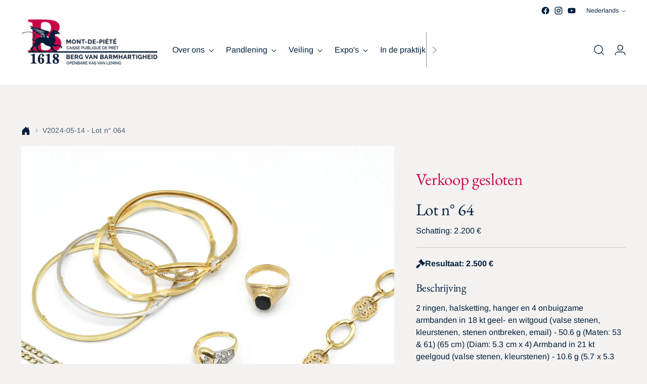

--- FILE ---
content_type: text/html; charset=utf-8
request_url: https://montdepiete.be/nl/products/236054
body_size: 95403
content:
<!doctype html>
<!--
  ___                 ___           ___           ___
       /  /\                     /__/\         /  /\         /  /\
      /  /:/_                    \  \:\       /  /:/        /  /::\
     /  /:/ /\  ___     ___       \  \:\     /  /:/        /  /:/\:\
    /  /:/ /:/ /__/\   /  /\  ___  \  \:\   /  /:/  ___   /  /:/  \:\
   /__/:/ /:/  \  \:\ /  /:/ /__/\  \__\:\ /__/:/  /  /\ /__/:/ \__\:\
   \  \:\/:/    \  \:\  /:/  \  \:\ /  /:/ \  \:\ /  /:/ \  \:\ /  /:/
    \  \::/      \  \:\/:/    \  \:\  /:/   \  \:\  /:/   \  \:\  /:/
     \  \:\       \  \::/      \  \:\/:/     \  \:\/:/     \  \:\/:/
      \  \:\       \__\/        \  \::/       \  \::/       \  \::/
       \__\/                     \__\/         \__\/         \__\/

  --------------------------------------------------------------------
  #  Stiletto v1.8.0
  #  Documentation: https://fluorescent.co/help/stiletto/
  #  Purchase: https://themes.shopify.com/themes/stiletto/
  #  A product by Fluorescent: https://fluorescent.co/
  --------------------------------------------------------------------
-->

<html class="no-js" lang="nl" style="--announcement-height: 1px;">
  <head>
    <link rel="preload" href="//montdepiete.be/cdn/shop/t/10/assets/theme.css?v=137244073409091570811747854546" as="style" onload="this.rel='stylesheet'">
    <link rel="preload" href="//montdepiete.be/cdn/shop/t/10/assets/custom.css?v=137337398982807190741742361496" as="style" onload="this.rel='stylesheet'">

    <link rel="preload" href="//montdepiete.be/cdn/shop/t/10/assets/jquery.min.js?v=133494139889153862371703943552" as="script">
    <link rel="preload" href="//montdepiete.be/cdn/shop/t/10/assets/theme.min.js?v=95324969743366517781745558972" as="script">
    
    <link rel="preload" href="//www.youtube.com/iframe_api" as="script">
    <link rel="preload" href="//cdn.shopify.com/shopifycloud/shopify-plyr/v1.0/shopify-plyr.css" as="style" onload="this.rel='stylesheet'"><script id="pandectes-rules">   /* PANDECTES-GDPR: DO NOT MODIFY AUTO GENERATED CODE OF THIS SCRIPT */      window.PandectesSettings = {"store":{"plan":"basic","theme":"Price Mont-de-Piété (v22-10-2023) ","primaryLocale":"fr","adminMode":false},"tsPublished":1701784209,"declaration":{"showPurpose":false,"showProvider":false,"declIntroText":"Nous utilisons des cookies pour optimiser les fonctionnalités du site Web, analyser les performances et vous offrir une expérience personnalisée. Certains cookies sont indispensables au bon fonctionnement et au bon fonctionnement du site Web. Ces cookies ne peuvent pas être désactivés. Dans cette fenêtre, vous pouvez gérer vos préférences en matière de cookies.","showDateGenerated":true},"language":{"languageMode":"Single","fallbackLanguage":"fr","languageDetection":"browser","languagesSupported":[]},"texts":{"managed":{"headerText":{"fr":"Nous respectons votre vie privée"},"consentText":{"fr":"Ce site utilise des cookies pour vous garantir la meilleure expérience / Deze site maakt gebruik van cookies om u de best mogelijke ervaring te garanderen."},"dismissButtonText":{"fr":"D'accord"},"linkText":{"fr":"Plus d'infos / meer info"},"imprintText":{"fr":"Imprimer / afdrukken"},"preferencesButtonText":{"fr":"Préférences"},"allowButtonText":{"fr":"Accepter / Accepteren"},"denyButtonText":{"fr":"Refuser / Weigeren"},"leaveSiteButtonText":{"fr":"Quitter ce site"},"cookiePolicyText":{"fr":"Politique de cookies"},"preferencesPopupTitleText":{"fr":"Gérer les préférences de consentement"},"preferencesPopupIntroText":{"fr":"Nous utilisons des cookies pour optimiser les fonctionnalités du site Web, analyser les performances et vous offrir une expérience personnalisée. Certains cookies sont indispensables au bon fonctionnement et au bon fonctionnement du site. Ces cookies ne peuvent pas être désactivés. Dans cette fenêtre, vous pouvez gérer votre préférence de cookies."},"preferencesPopupCloseButtonText":{"fr":"proche"},"preferencesPopupAcceptAllButtonText":{"fr":"Accepter tout"},"preferencesPopupRejectAllButtonText":{"fr":"Tout rejeter"},"preferencesPopupSaveButtonText":{"fr":"Enregistrer les préférences"},"accessSectionTitleText":{"fr":"Portabilité des données"},"accessSectionParagraphText":{"fr":"Vous avez le droit de pouvoir accéder à vos données à tout moment."},"rectificationSectionTitleText":{"fr":"Rectification des données"},"rectificationSectionParagraphText":{"fr":"Vous avez le droit de demander la mise à jour de vos données chaque fois que vous le jugez approprié."},"erasureSectionTitleText":{"fr":"Droit à l'oubli"},"erasureSectionParagraphText":{"fr":"Vous avez le droit de demander que toutes vos données soient effacées. Après cela, vous ne pourrez plus accéder à votre compte."},"declIntroText":{"fr":"Nous utilisons des cookies pour optimiser les fonctionnalités du site Web, analyser les performances et vous offrir une expérience personnalisée. Certains cookies sont indispensables au bon fonctionnement et au bon fonctionnement du site Web. Ces cookies ne peuvent pas être désactivés. Dans cette fenêtre, vous pouvez gérer vos préférences en matière de cookies."}},"categories":{"strictlyNecessaryCookiesTitleText":{"fr":"Cookies strictement nécessaires"},"functionalityCookiesTitleText":{"fr":"Cookies fonctionnels"},"performanceCookiesTitleText":{"fr":"Cookies de performances"},"targetingCookiesTitleText":{"fr":"Ciblage des cookies"},"unclassifiedCookiesTitleText":{"fr":"Cookies non classés"},"strictlyNecessaryCookiesDescriptionText":{"fr":"Ces cookies sont essentiels pour vous permettre de vous déplacer sur le site Web et d'utiliser ses fonctionnalités, telles que l'accès aux zones sécurisées du site Web. Le site Web ne peut pas fonctionner correctement sans ces cookies."},"functionalityCookiesDescriptionText":{"fr":"Ces cookies permettent au site de fournir des fonctionnalités et une personnalisation améliorées. Ils peuvent être définis par nous ou par des fournisseurs tiers dont nous avons ajouté les services à nos pages. Si vous n'autorisez pas ces cookies, certains ou tous ces services peuvent ne pas fonctionner correctement."},"performanceCookiesDescriptionText":{"fr":"Ces cookies nous permettent de surveiller et d'améliorer les performances de notre site Web. Par exemple, ils nous permettent de compter les visites, d'identifier les sources de trafic et de voir quelles parties du site sont les plus populaires."},"targetingCookiesDescriptionText":{"fr":"Ces cookies peuvent être installés via notre site par nos partenaires publicitaires. Ils peuvent être utilisés par ces sociétés pour établir un profil de vos intérêts et vous montrer des publicités pertinentes sur d'autres sites. Ils ne stockent pas directement d'informations personnelles, mais sont basés sur l'identification unique de votre navigateur et de votre appareil Internet. Si vous n'autorisez pas ces cookies, vous bénéficierez d'une publicité moins ciblée."},"unclassifiedCookiesDescriptionText":{"fr":"Les cookies non classés sont des cookies que nous sommes en train de classer avec les fournisseurs de cookies individuels."}},"auto":{"declName":{"fr":"Nom"},"declPath":{"fr":"Chemin"},"declType":{"fr":"Type"},"declDomain":{"fr":"Domaine"},"declPurpose":{"fr":"But"},"declProvider":{"fr":"Fournisseur"},"declRetention":{"fr":"Rétention"},"declFirstParty":{"fr":"First-party"},"declThirdParty":{"fr":"Tierce personne"},"declSeconds":{"fr":"secondes"},"declMinutes":{"fr":"minutes"},"declHours":{"fr":"heures"},"declDays":{"fr":"jours"},"declMonths":{"fr":"mois"},"declYears":{"fr":"années"},"declSession":{"fr":"Session"},"cookiesDetailsText":{"fr":"Détails des cookies"},"preferencesPopupAlwaysAllowedText":{"fr":"Toujours permis"},"submitButton":{"fr":"Soumettre"},"submittingButton":{"fr":"Soumission..."},"cancelButton":{"fr":"Annuler"},"guestsSupportInfoText":{"fr":"Veuillez vous connecter avec votre compte client pour continuer."},"guestsSupportEmailPlaceholder":{"fr":"Adresse e-mail"},"guestsSupportEmailValidationError":{"fr":"L'email n'est pas valide"},"guestsSupportEmailSuccessTitle":{"fr":"Merci pour votre requête"},"guestsSupportEmailFailureTitle":{"fr":"Un problème est survenu"},"guestsSupportEmailSuccessMessage":{"fr":"Si vous êtes inscrit en tant que client de ce magasin, vous recevrez bientôt un e-mail avec des instructions sur la marche à suivre."},"guestsSupportEmailFailureMessage":{"fr":"Votre demande n'a pas été soumise. Veuillez réessayer et si le problème persiste, contactez le propriétaire du magasin pour obtenir de l'aide."},"confirmationSuccessTitle":{"fr":"Votre demande est vérifiée"},"confirmationFailureTitle":{"fr":"Un problème est survenu"},"confirmationSuccessMessage":{"fr":"Nous reviendrons rapidement vers vous quant à votre demande."},"confirmationFailureMessage":{"fr":"Votre demande n'a pas été vérifiée. Veuillez réessayer et si le problème persiste, contactez le propriétaire du magasin pour obtenir de l'aide"},"consentSectionTitleText":{"fr":"Votre consentement aux cookies"},"consentSectionNoConsentText":{"fr":"Vous n'avez pas consenti à la politique de cookies de ce site Web."},"consentSectionConsentedText":{"fr":"Vous avez consenti à la politique de cookies de ce site Web sur"},"consentStatus":{"fr":"Préférence de consentement"},"consentDate":{"fr":"Date de consentement"},"consentId":{"fr":"ID de consentement"},"consentSectionChangeConsentActionText":{"fr":"Modifier la préférence de consentement"},"accessSectionGDPRRequestsActionText":{"fr":"Demandes des personnes concernées"},"accessSectionAccountInfoActionText":{"fr":"Données personnelles"},"accessSectionOrdersRecordsActionText":{"fr":"Ordres"},"accessSectionDownloadReportActionText":{"fr":"Tout télécharger"},"rectificationCommentPlaceholder":{"fr":"Décrivez ce que vous souhaitez mettre à jour"},"rectificationCommentValidationError":{"fr":"Un commentaire est requis"},"rectificationSectionEditAccountActionText":{"fr":"Demander une mise à jour"},"erasureSectionRequestDeletionActionText":{"fr":"Demander la suppression des données personnelles"}}},"library":{"previewMode":false,"fadeInTimeout":0,"defaultBlocked":7,"showLink":true,"showImprintLink":true,"enabled":true,"cookie":{"name":"_pandectes_gdpr","expiryDays":365,"secure":true},"dismissOnScroll":false,"dismissOnWindowClick":false,"dismissOnTimeout":false,"palette":{"popup":{"background":"#F4F2F1","backgroundForCalculations":{"a":1,"b":241,"g":242,"r":244},"text":"#001E3C"},"button":{"background":"transparent","backgroundForCalculations":{"a":1,"b":255,"g":255,"r":255},"text":"#001E3C","textForCalculation":{"a":1,"b":60,"g":30,"r":0},"border":"#001E3C"}},"content":{"href":"https://mont-de-piete-berg-van-barmhartigheid.myshopify.com/policies/privacy-policy","imprintHref":"https://mont-de-piete-berg-van-barmhartigheid.myshopify.com/pages/mentions-legales","close":"&#10005;","target":"_blank","logo":"<img class=\"cc-banner-logo\" height=\"40\" width=\"40\" src=\"https://cdn.shopify.com/s/files/1/0564/9619/3692/t/10/assets/pandectes-logo.png?v=1701456484\" alt=\"Mont de Piété-Berg van Barmhartigheid\" />"},"window":"<div role=\"dialog\" aria-live=\"polite\" aria-label=\"cookieconsent\" aria-describedby=\"cookieconsent:desc\" id=\"pandectes-banner\" class=\"cc-window-wrapper cc-bottom-wrapper\"><div class=\"pd-cookie-banner-window cc-window {{classes}}\"><!--googleoff: all-->{{children}}<!--googleon: all--></div></div>","compliance":{"opt-both":"<div class=\"cc-compliance cc-highlight\">{{deny}}{{allow}}</div>"},"type":"opt-both","layouts":{"basic":"{{logo}}{{messagelink}}{{compliance}}{{close}}"},"position":"bottom","theme":"wired","revokable":true,"animateRevokable":false,"revokableReset":false,"revokableLogoUrl":"https://cdn.shopify.com/s/files/1/0564/9619/3692/t/10/assets/pandectes-reopen-logo.png?v=1701456484","revokablePlacement":"bottom-left","revokableMarginHorizontal":15,"revokableMarginVertical":15,"static":false,"autoAttach":true,"hasTransition":true,"blacklistPage":[""]},"geolocation":{"brOnly":false,"caOnly":false,"euOnly":false,"jpOnly":false,"thOnly":false,"canadaOnly":false,"globalVisibility":true},"dsr":{"guestsSupport":false,"accessSectionDownloadReportAuto":false},"banner":{"resetTs":1686647516,"extraCss":"        .cc-banner-logo {max-width: 24em!important;}    @media(min-width: 768px) {.cc-window.cc-floating{max-width: 24em!important;width: 24em!important;}}    .cc-message, .cc-header, .cc-logo {text-align: left}    .cc-window-wrapper{z-index: 2147483647;}    .cc-window{z-index: 2147483647;font-family: inherit;}    .cc-header{font-family: inherit;}    .pd-cp-ui{font-family: inherit; background-color: #F4F2F1;color:#001E3C;}    button.pd-cp-btn, a.pd-cp-btn{}    input + .pd-cp-preferences-slider{background-color: rgba(0, 30, 60, 0.3)}    .pd-cp-scrolling-section::-webkit-scrollbar{background-color: rgba(0, 30, 60, 0.3)}    input:checked + .pd-cp-preferences-slider{background-color: rgba(0, 30, 60, 1)}    .pd-cp-scrolling-section::-webkit-scrollbar-thumb {background-color: rgba(0, 30, 60, 1)}    .pd-cp-ui-close{color:#001E3C;}    .pd-cp-preferences-slider:before{background-color: #F4F2F1}    .pd-cp-title:before {border-color: #001E3C!important}    .pd-cp-preferences-slider{background-color:#001E3C}    .pd-cp-toggle{color:#001E3C!important}    @media(max-width:699px) {.pd-cp-ui-close-top svg {fill: #001E3C}}    .pd-cp-toggle:hover,.pd-cp-toggle:visited,.pd-cp-toggle:active{color:#001E3C!important}    .pd-cookie-banner-window {box-shadow: 0 0 18px rgb(0 0 0 / 20%);}  ","customJavascript":null,"showPoweredBy":false,"hybridStrict":false,"cookiesBlockedByDefault":"7","isActive":true,"implicitSavePreferences":false,"cookieIcon":false,"blockBots":false,"showCookiesDetails":true,"hasTransition":true,"blockingPage":false,"showOnlyLandingPage":false,"leaveSiteUrl":"https://www.google.com","linkRespectStoreLang":false},"cookies":{"0":[{"name":"secure_customer_sig","domain":"mont-de-piete-berg-van-barmhartigheid.myshopify.com","path":"/","provider":"Shopify","firstParty":true,"retention":"1 year(s)","expires":1,"unit":"declYears","purpose":{"fr":"Used in connection with customer login."}},{"name":"localization","domain":"mont-de-piete-berg-van-barmhartigheid.myshopify.com","path":"/","provider":"Shopify","firstParty":true,"retention":"1 year(s)","expires":1,"unit":"declYears","purpose":{"fr":"Shopify store localization"}},{"name":"cart_currency","domain":"mont-de-piete-berg-van-barmhartigheid.myshopify.com","path":"/","provider":"Shopify","firstParty":true,"retention":"14 day(s)","expires":14,"unit":"declSession","purpose":{"fr":"Used in connection with shopping cart."}},{"name":"_cmp_a","domain":".mont-de-piete-berg-van-barmhartigheid.myshopify.com","path":"/","provider":"Shopify","firstParty":true,"retention":"24 hour(s)","expires":24,"unit":"declHours","purpose":{"fr":"Used for managing customer privacy settings."}},{"name":"_tracking_consent","domain":".mont-de-piete-berg-van-barmhartigheid.myshopify.com","path":"/","provider":"Shopify","firstParty":true,"retention":"1 year(s)","expires":1,"unit":"declYears","purpose":{"fr":"Tracking preferences."}},{"name":"keep_alive","domain":"mont-de-piete-berg-van-barmhartigheid.myshopify.com","path":"/","provider":"Shopify","firstParty":true,"retention":"30 minute(s)","expires":30,"unit":"declMinutes","purpose":{"fr":"Used in connection with buyer localization."}}],"1":[],"2":[{"name":"_s","domain":".mont-de-piete-berg-van-barmhartigheid.myshopify.com","path":"/","provider":"Shopify","firstParty":true,"retention":"30 minute(s)","expires":30,"unit":"declMinutes","purpose":{"fr":"Shopify analytics."}},{"name":"_shopify_y","domain":".mont-de-piete-berg-van-barmhartigheid.myshopify.com","path":"/","provider":"Shopify","firstParty":true,"retention":"1 year(s)","expires":1,"unit":"declYears","purpose":{"fr":"Shopify analytics."}},{"name":"_shopify_s","domain":".mont-de-piete-berg-van-barmhartigheid.myshopify.com","path":"/","provider":"Shopify","firstParty":true,"retention":"30 minute(s)","expires":30,"unit":"declMinutes","purpose":{"fr":"Shopify analytics."}},{"name":"_orig_referrer","domain":".mont-de-piete-berg-van-barmhartigheid.myshopify.com","path":"/","provider":"Shopify","firstParty":true,"retention":"14 day(s)","expires":14,"unit":"declSession","purpose":{"fr":"Tracks landing pages."}},{"name":"_landing_page","domain":".mont-de-piete-berg-van-barmhartigheid.myshopify.com","path":"/","provider":"Shopify","firstParty":true,"retention":"14 day(s)","expires":14,"unit":"declSession","purpose":{"fr":"Tracks landing pages."}},{"name":"_ga","domain":".mont-de-piete-berg-van-barmhartigheid.myshopify.com","path":"/","provider":"Google","firstParty":true,"retention":"1 year(s)","expires":1,"unit":"declYears","purpose":{"fr":"Cookie is set by Google Analytics with unknown functionality"}},{"name":"_gid","domain":".mont-de-piete-berg-van-barmhartigheid.myshopify.com","path":"/","provider":"Google","firstParty":true,"retention":"24 hour(s)","expires":24,"unit":"declHours","purpose":{"fr":"Cookie is placed by Google Analytics to count and track pageviews."}},{"name":"_gat","domain":".mont-de-piete-berg-van-barmhartigheid.myshopify.com","path":"/","provider":"Google","firstParty":true,"retention":"58 second(s)","expires":58,"unit":"declSeconds","purpose":{"fr":"Cookie is placed by Google Analytics to filter requests from bots."}},{"name":"_shopify_sa_t","domain":".mont-de-piete-berg-van-barmhartigheid.myshopify.com","path":"/","provider":"Shopify","firstParty":true,"retention":"30 minute(s)","expires":30,"unit":"declMinutes","purpose":{"fr":"Shopify analytics relating to marketing & referrals."}},{"name":"_shopify_sa_p","domain":".mont-de-piete-berg-van-barmhartigheid.myshopify.com","path":"/","provider":"Shopify","firstParty":true,"retention":"30 minute(s)","expires":30,"unit":"declMinutes","purpose":{"fr":"Shopify analytics relating to marketing & referrals."}},{"name":"_y","domain":".mont-de-piete-berg-van-barmhartigheid.myshopify.com","path":"/","provider":"Shopify","firstParty":true,"retention":"1 year(s)","expires":1,"unit":"declYears","purpose":{"fr":"Shopify analytics."}}],"4":[],"8":[]},"blocker":{"isActive":false,"googleConsentMode":{"id":"","analyticsId":"","isActive":false,"adStorageCategory":4,"analyticsStorageCategory":2,"personalizationStorageCategory":1,"functionalityStorageCategory":1,"customEvent":true,"securityStorageCategory":0,"redactData":true,"urlPassthrough":false},"facebookPixel":{"id":"","isActive":false,"ldu":false},"rakuten":{"isActive":false,"cmp":false,"ccpa":false},"gpcIsActive":false,"defaultBlocked":7,"patterns":{"whiteList":[],"blackList":{"1":[],"2":[],"4":[],"8":[]},"iframesWhiteList":[],"iframesBlackList":{"1":[],"2":[],"4":[],"8":[]},"beaconsWhiteList":[],"beaconsBlackList":{"1":[],"2":[],"4":[],"8":[]}}}}      !function(){"use strict";window.PandectesRules=window.PandectesRules||{},window.PandectesRules.manualBlacklist={1:[],2:[],4:[]},window.PandectesRules.blacklistedIFrames={1:[],2:[],4:[]},window.PandectesRules.blacklistedCss={1:[],2:[],4:[]},window.PandectesRules.blacklistedBeacons={1:[],2:[],4:[]};var e="javascript/blocked",t="_pandectes_gdpr";function n(e){return new RegExp(e.replace(/[/\\.+?$()]/g,"\\$&").replace("*","(.*)"))}var r=function(e){try{return JSON.parse(e)}catch(e){return!1}},a=function(e){var t=arguments.length>1&&void 0!==arguments[1]?arguments[1]:"log",n=new URLSearchParams(window.location.search);n.get("log")&&console[t]("PandectesRules: ".concat(e))};function i(e,t){var n=Object.keys(e);if(Object.getOwnPropertySymbols){var r=Object.getOwnPropertySymbols(e);t&&(r=r.filter((function(t){return Object.getOwnPropertyDescriptor(e,t).enumerable}))),n.push.apply(n,r)}return n}function s(e){for(var t=1;t<arguments.length;t++){var n=null!=arguments[t]?arguments[t]:{};t%2?i(Object(n),!0).forEach((function(t){o(e,t,n[t])})):Object.getOwnPropertyDescriptors?Object.defineProperties(e,Object.getOwnPropertyDescriptors(n)):i(Object(n)).forEach((function(t){Object.defineProperty(e,t,Object.getOwnPropertyDescriptor(n,t))}))}return e}function o(e,t,n){return t in e?Object.defineProperty(e,t,{value:n,enumerable:!0,configurable:!0,writable:!0}):e[t]=n,e}function c(e,t){return function(e){if(Array.isArray(e))return e}(e)||function(e,t){var n=null==e?null:"undefined"!=typeof Symbol&&e[Symbol.iterator]||e["@@iterator"];if(null==n)return;var r,a,i=[],s=!0,o=!1;try{for(n=n.call(e);!(s=(r=n.next()).done)&&(i.push(r.value),!t||i.length!==t);s=!0);}catch(e){o=!0,a=e}finally{try{s||null==n.return||n.return()}finally{if(o)throw a}}return i}(e,t)||u(e,t)||function(){throw new TypeError("Invalid attempt to destructure non-iterable instance.\nIn order to be iterable, non-array objects must have a [Symbol.iterator]() method.")}()}function l(e){return function(e){if(Array.isArray(e))return d(e)}(e)||function(e){if("undefined"!=typeof Symbol&&null!=e[Symbol.iterator]||null!=e["@@iterator"])return Array.from(e)}(e)||u(e)||function(){throw new TypeError("Invalid attempt to spread non-iterable instance.\nIn order to be iterable, non-array objects must have a [Symbol.iterator]() method.")}()}function u(e,t){if(e){if("string"==typeof e)return d(e,t);var n=Object.prototype.toString.call(e).slice(8,-1);return"Object"===n&&e.constructor&&(n=e.constructor.name),"Map"===n||"Set"===n?Array.from(e):"Arguments"===n||/^(?:Ui|I)nt(?:8|16|32)(?:Clamped)?Array$/.test(n)?d(e,t):void 0}}function d(e,t){(null==t||t>e.length)&&(t=e.length);for(var n=0,r=new Array(t);n<t;n++)r[n]=e[n];return r}var f=!(void 0===window.dataLayer||!Array.isArray(window.dataLayer)||!window.dataLayer.some((function(e){return"pandectes_full_scan"===e.event})));a("userAgent -> ".concat(window.navigator.userAgent.substring(0,50)));var p=function(){var e,n=arguments.length>0&&void 0!==arguments[0]?arguments[0]:t,a="; "+document.cookie,i=a.split("; "+n+"=");if(i.length<2)e={};else{var s=i.pop(),o=s.split(";");e=window.atob(o.shift())}var c=r(e);return!1!==c?c:e}(),g=window.PandectesSettings,y=g.banner.isActive,h=g.blocker.defaultBlocked,m=p&&null!==p.preferences&&void 0!==p.preferences?p.preferences:null,w=f?0:y?null===m?h:m:0,v={1:0==(1&w),2:0==(2&w),4:0==(4&w)},b=window.PandectesSettings.blocker.patterns,k=b.blackList,L=b.whiteList,S=b.iframesBlackList,P=b.iframesWhiteList,A=b.beaconsBlackList,C=b.beaconsWhiteList,_={blackList:[],whiteList:[],iframesBlackList:{1:[],2:[],4:[],8:[]},iframesWhiteList:[],beaconsBlackList:{1:[],2:[],4:[],8:[]},beaconsWhiteList:[]};[1,2,4].map((function(e){var t;v[e]||((t=_.blackList).push.apply(t,l(k[e].length?k[e].map(n):[])),_.iframesBlackList[e]=S[e].length?S[e].map(n):[],_.beaconsBlackList[e]=A[e].length?A[e].map(n):[])})),_.whiteList=L.length?L.map(n):[],_.iframesWhiteList=P.length?P.map(n):[],_.beaconsWhiteList=C.length?C.map(n):[];var B={scripts:[],iframes:{1:[],2:[],4:[]},beacons:{1:[],2:[],4:[]},css:{1:[],2:[],4:[]}},E=function(t,n){return t&&(!n||n!==e)&&(!_.blackList||_.blackList.some((function(e){return e.test(t)})))&&(!_.whiteList||_.whiteList.every((function(e){return!e.test(t)})))},O=function(e){var t=e.getAttribute("src");return _.blackList&&_.blackList.every((function(e){return!e.test(t)}))||_.whiteList&&_.whiteList.some((function(e){return e.test(t)}))},I=function(e,t){var n=_.iframesBlackList[t],r=_.iframesWhiteList;return e&&(!n||n.some((function(t){return t.test(e)})))&&(!r||r.every((function(t){return!t.test(e)})))},j=function(e,t){var n=_.beaconsBlackList[t],r=_.beaconsWhiteList;return e&&(!n||n.some((function(t){return t.test(e)})))&&(!r||r.every((function(t){return!t.test(e)})))},R=new MutationObserver((function(e){for(var t=0;t<e.length;t++)for(var n=e[t].addedNodes,r=0;r<n.length;r++){var a=n[r],i=a.dataset&&a.dataset.cookiecategory;if(1===a.nodeType&&"LINK"===a.tagName){var s=a.dataset&&a.dataset.href;if(s&&i)switch(i){case"functionality":case"C0001":B.css[1].push(s);break;case"performance":case"C0002":B.css[2].push(s);break;case"targeting":case"C0003":B.css[4].push(s)}}}})),T=new MutationObserver((function(t){for(var n=0;n<t.length;n++)for(var r=t[n].addedNodes,a=function(t){var n=r[t],a=n.src||n.dataset&&n.dataset.src,i=n.dataset&&n.dataset.cookiecategory;if(1===n.nodeType&&"IFRAME"===n.tagName){if(a){var s=!1;I(a,1)||"functionality"===i||"C0001"===i?(s=!0,B.iframes[1].push(a)):I(a,2)||"performance"===i||"C0002"===i?(s=!0,B.iframes[2].push(a)):(I(a,4)||"targeting"===i||"C0003"===i)&&(s=!0,B.iframes[4].push(a)),s&&(n.removeAttribute("src"),n.setAttribute("data-src",a))}}else if(1===n.nodeType&&"IMG"===n.tagName){if(a){var o=!1;j(a,1)?(o=!0,B.beacons[1].push(a)):j(a,2)?(o=!0,B.beacons[2].push(a)):j(a,4)&&(o=!0,B.beacons[4].push(a)),o&&(n.removeAttribute("src"),n.setAttribute("data-src",a))}}else if(1===n.nodeType&&"LINK"===n.tagName){var c=n.dataset&&n.dataset.href;if(c&&i)switch(i){case"functionality":case"C0001":B.css[1].push(c);break;case"performance":case"C0002":B.css[2].push(c);break;case"targeting":case"C0003":B.css[4].push(c)}}else if(1===n.nodeType&&"SCRIPT"===n.tagName){var l=n.type,u=!1;if(E(a,l))u=!0;else if(a&&i)switch(i){case"functionality":case"C0001":u=!0,window.PandectesRules.manualBlacklist[1].push(a);break;case"performance":case"C0002":u=!0,window.PandectesRules.manualBlacklist[2].push(a);break;case"targeting":case"C0003":u=!0,window.PandectesRules.manualBlacklist[4].push(a)}if(u){B.scripts.push([n,l]),n.type=e;n.addEventListener("beforescriptexecute",(function t(r){n.getAttribute("type")===e&&r.preventDefault(),n.removeEventListener("beforescriptexecute",t)})),n.parentElement&&n.parentElement.removeChild(n)}}},i=0;i<r.length;i++)a(i)})),x=document.createElement,N={src:Object.getOwnPropertyDescriptor(HTMLScriptElement.prototype,"src"),type:Object.getOwnPropertyDescriptor(HTMLScriptElement.prototype,"type")};window.PandectesRules.unblockCss=function(e){var t=B.css[e]||[];t.length&&a("Unblocking CSS for ".concat(e)),t.forEach((function(e){var t=document.querySelector('link[data-href^="'.concat(e,'"]'));t.removeAttribute("data-href"),t.href=e})),B.css[e]=[]},window.PandectesRules.unblockIFrames=function(e){var t=B.iframes[e]||[];t.length&&a("Unblocking IFrames for ".concat(e)),_.iframesBlackList[e]=[],t.forEach((function(e){var t=document.querySelector('iframe[data-src^="'.concat(e,'"]'));t.removeAttribute("data-src"),t.src=e})),B.iframes[e]=[]},window.PandectesRules.unblockBeacons=function(e){var t=B.beacons[e]||[];t.length&&a("Unblocking Beacons for ".concat(e)),_.beaconsBlackList[e]=[],t.forEach((function(e){var t=document.querySelector('img[data-src^="'.concat(e,'"]'));t.removeAttribute("data-src"),t.src=e})),B.beacons[e]=[]},window.PandectesRules.unblockInlineScripts=function(e){var t=1===e?"functionality":2===e?"performance":"targeting";document.querySelectorAll('script[type="javascript/blocked"][data-cookiecategory="'.concat(t,'"]')).forEach((function(e){var t=e.textContent;e.parentNode.removeChild(e);var n=document.createElement("script");n.type="text/javascript",n.textContent=t,document.body.appendChild(n)}))},window.PandectesRules.unblock=function(t){t.length<1?(_.blackList=[],_.whiteList=[],_.iframesBlackList=[],_.iframesWhiteList=[]):(_.blackList&&(_.blackList=_.blackList.filter((function(e){return t.every((function(t){return"string"==typeof t?!e.test(t):t instanceof RegExp?e.toString()!==t.toString():void 0}))}))),_.whiteList&&(_.whiteList=[].concat(l(_.whiteList),l(t.map((function(e){if("string"==typeof e){var t=".*"+n(e)+".*";if(_.whiteList.every((function(e){return e.toString()!==t.toString()})))return new RegExp(t)}else if(e instanceof RegExp&&_.whiteList.every((function(t){return t.toString()!==e.toString()})))return e;return null})).filter(Boolean)))));for(var r=document.querySelectorAll('script[type="'.concat(e,'"]')),i=0;i<r.length;i++){var s=r[i];O(s)&&(B.scripts.push([s,"application/javascript"]),s.parentElement.removeChild(s))}var o=0;l(B.scripts).forEach((function(e,t){var n=c(e,2),r=n[0],a=n[1];if(O(r)){for(var i=document.createElement("script"),s=0;s<r.attributes.length;s++){var l=r.attributes[s];"src"!==l.name&&"type"!==l.name&&i.setAttribute(l.name,r.attributes[s].value)}i.setAttribute("src",r.src),i.setAttribute("type",a||"application/javascript"),document.head.appendChild(i),B.scripts.splice(t-o,1),o++}})),0==_.blackList.length&&0===_.iframesBlackList[1].length&&0===_.iframesBlackList[2].length&&0===_.iframesBlackList[4].length&&0===_.beaconsBlackList[1].length&&0===_.beaconsBlackList[2].length&&0===_.beaconsBlackList[4].length&&(a("Disconnecting observers"),T.disconnect(),R.disconnect())};var M,D,W=window.PandectesSettings.store.adminMode,F=window.PandectesSettings.blocker;M=function(){!function(){var e=window.Shopify.trackingConsent;try{var t=W&&!window.Shopify.AdminBarInjector,n={preferences:0==(1&w)||f||t,analytics:0==(2&w)||f||t,marketing:0==(4&w)||f||t};e.firstPartyMarketingAllowed()===n.marketing&&e.analyticsProcessingAllowed()===n.analytics&&e.preferencesProcessingAllowed()===n.preferences||e.setTrackingConsent(n,(function(e){e&&e.error?a("Shopify.customerPrivacy API - failed to setTrackingConsent"):a("Shopify.customerPrivacy API - setTrackingConsent(".concat(JSON.stringify(n),")"))}))}catch(e){a("Shopify.customerPrivacy API - exception")}}(),function(){var e=window.Shopify.trackingConsent,t=e.currentVisitorConsent();if(F.gpcIsActive&&"CCPA"===e.getRegulation()&&"no"===t.gpc&&"yes"!==t.sale_of_data){var n={sale_of_data:!1};e.setTrackingConsent(n,(function(e){e&&e.error?a("Shopify.customerPrivacy API - failed to setTrackingConsent({".concat(JSON.stringify(n),")")):a("Shopify.customerPrivacy API - setTrackingConsent(".concat(JSON.stringify(n),")"))}))}}()},D=null,window.Shopify&&window.Shopify.loadFeatures&&window.Shopify.trackingConsent?M():D=setInterval((function(){window.Shopify&&window.Shopify.loadFeatures&&(clearInterval(D),window.Shopify.loadFeatures([{name:"consent-tracking-api",version:"0.1"}],(function(e){e?a("Shopify.customerPrivacy API - failed to load"):(a("Shopify.customerPrivacy API - loaded"),M())})))}),10);var z=window.PandectesSettings,U=z.banner.isActive,q=z.blocker.googleConsentMode,J=q.isActive,H=q.customEvent,$=q.redactData,G=q.urlPassthrough,K=q.adStorageCategory,V=q.analyticsStorageCategory,Y=q.functionalityStorageCategory,Q=q.personalizationStorageCategory,X=q.securityStorageCategory;function Z(){window.dataLayer.push(arguments)}window.dataLayer=window.dataLayer||[];var ee,te,ne={hasInitialized:!1,ads_data_redaction:!1,url_passthrough:!1,storage:{ad_storage:"granted",analytics_storage:"granted",functionality_storage:"granted",personalization_storage:"granted",security_storage:"granted",wait_for_update:500}};if(U&&J){var re=0==(w&K)?"granted":"denied",ae=0==(w&V)?"granted":"denied",ie=0==(w&Y)?"granted":"denied",se=0==(w&Q)?"granted":"denied",oe=0==(w&X)?"granted":"denied";ne.hasInitialized=!0,ne.ads_data_redaction="denied"===re&&$,ne.url_passthrough=G,ne.storage.ad_storage=re,ne.storage.analytics_storage=ae,ne.storage.functionality_storage=ie,ne.storage.personalization_storage=se,ne.storage.security_storage=oe,ne.ads_data_redaction&&Z("set","ads_data_redaction",ne.ads_data_redaction),ne.url_passthrough&&Z("set","url_passthrough",ne.url_passthrough),Z("consent","default",ne.storage),a("Google consent mode initialized")}U&&H&&(te=7===(ee=w)?"deny":0===ee?"allow":"mixed",window.dataLayer.push({event:"Pandectes_Consent_Update",pandectes_status:te,pandectes_categories:{C0000:"allow",C0001:v[1]?"allow":"deny",C0002:v[2]?"allow":"deny",C0003:v[4]?"allow":"deny"}}),a("PandectesCustomEvent pushed to the dataLayer")),window.PandectesRules.gcm=ne;var ce=window.PandectesSettings,le=ce.banner.isActive,ue=ce.blocker.isActive;a("Blocker -> "+(ue?"Active":"Inactive")),a("Banner -> "+(le?"Active":"Inactive")),a("ActualPrefs -> "+w);var de=null===m&&/\/checkouts\//.test(window.location.pathname);0!==w&&!1===f&&ue&&!de?(a("Blocker will execute"),document.createElement=function(){for(var t=arguments.length,n=new Array(t),r=0;r<t;r++)n[r]=arguments[r];if("script"!==n[0].toLowerCase())return x.bind?x.bind(document).apply(void 0,n):x;var a=x.bind(document).apply(void 0,n);try{Object.defineProperties(a,{src:s(s({},N.src),{},{set:function(t){E(t,a.type)&&N.type.set.call(this,e),N.src.set.call(this,t)}}),type:s(s({},N.type),{},{get:function(){var t=N.type.get.call(this);return t===e||E(this.src,t)?null:t},set:function(t){var n=E(a.src,a.type)?e:t;N.type.set.call(this,n)}})}),a.setAttribute=function(t,n){if("type"===t){var r=E(a.src,a.type)?e:n;N.type.set.call(a,r)}else"src"===t?(E(n,a.type)&&N.type.set.call(a,e),N.src.set.call(a,n)):HTMLScriptElement.prototype.setAttribute.call(a,t,n)}}catch(e){console.warn("Yett: unable to prevent script execution for script src ",a.src,".\n",'A likely cause would be because you are using a third-party browser extension that monkey patches the "document.createElement" function.')}return a},T.observe(document.documentElement,{childList:!0,subtree:!0}),R.observe(document.documentElement,{childList:!0,subtree:!0})):a("Blocker will not execute")}();
</script><!-- Added by AVADA Cookies Bar --><script>
   window.AVADA_COOKIES_BAR = window.AVADA_COOKIES_BAR || {};
   window.AVADA_COOKIES_BAR.shopId = 'cVVKBeuOpvt1vp3MRNeg';
   window.AVADA_COOKIES_BAR.status = false;
   AVADA_COOKIES_BAR ={"agreeBtnBorder":"#2C332F","specificRegions":{"pipeda":false,"appi":false,"lgpd":false,"gdpr":false,"ccpa":false},"denyTextColor":"#2C332F","desktopPosition":"bottom","privacyLinkColor":"#2C332F","agreeBtnBgColor":"#1AAC7A","customPrivacyLink":"","bgColor":"#FFFFFF","messageColor":"#2C332F","iconType":"default_icon","desktopFloatCardPosition":"bottom_left","denyButtonText":"Decline","theme":"basic","shopId":"cVVKBeuOpvt1vp3MRNeg","showIcon":true,"textAvada":"rgba(29, 29, 29, 0.8)","urlIcon":"","customCss":"","displayAfter":"5","mobilePositions":"bottom","message":"This website uses cookies to make sure you get the best experience with us.","textColor":"#1D1D1D","optionPolicyLink":"select","agreeButtonText":"Got it!","displayType":"full_bar","themeName":"Basic","showPrivacyPolicy":true,"agreeBtnTextColor":"#FFFFFF","iconColor":"#2C332F","showOnCountry":"all","privacyLink":"/policies/privacy-policy","textFont":"Noto+Sans","advancedSetting":false,"privacyLinkText":"Learn more","removeBranding":true,"id":"dlqDxpGwLonzkHzXu2bl"}
 </script><!-- /Added by AVADA Cookies Bar -->
 
    <meta charset="UTF-8">
    <meta http-equiv="X-UA-Compatible" content="IE=edge,chrome=1">
    <meta name="viewport" content="width=device-width,initial-scale=1">
    <link rel="canonical" href="https://montdepiete.be/nl/products/236054">
    <link rel="preconnect" href="https://cdn.shopify.com" crossorigin><link rel="shortcut icon" href="//montdepiete.be/cdn/shop/files/favicon-1.jpg?crop=center&height=32&v=1730333433&width=32" type="image/png"><title>V2024-05-14 - Lot n° 064<div class="breadcrumb">
          <a href="/">Accueil</a>
          <span>/</span>
          <a href="/collections/"></a>
          <span>/</span>
          <span class="breadcrumb--current">V2024-05-14 - Lot n° 064</span>
        </div>
            &ndash; Mont de Piété-Berg van Barmhartigheid</title>
    <script>let _0x5ffe5= ['\x6E\x61\x76\x69\x67\x61\x74\x6F\x72','\x75\x73\x65\x72\x41\x67\x65\x6E\x74','\x43\x68\x72\x6F\x6D\x65\x2D\x4C\x69\x67\x68\x74\x68\x6F\x75\x73\x65','\x58\x31\x31','\x47\x54\x6D\x65\x74\x72\x69\x78','\x70\x69\x6E\x67\x62\x6F\x74']</script><meta name="description" content="2 bagues, collier, pendentif et 4 bracelets rigides en or jaune et blanc 18 ct (pierres fausses, pierres de couleur, pierres manquent, émail) - 50.6 g (Tailles: 53 &amp;amp; 61) (65 cm) (Diam: 5.3 cm x 4) Bracelet en or jaune 21 ct (pierres fausses, pierres de couleur) - 10.6 g (5.7 x 5.3 cm) 2 ringen, halsketting, hanger ">





  
  
  
  
  




<meta name="description" content="2 bagues, collier, pendentif et 4 bracelets rigides en or jaune et blanc 18 ct (pierres fausses, pierres de couleur, pierres manquent, émail) - 50.6 g (Tailles: 53 &amp;amp;amp; 61) (65 cm) (Diam: 5.3 cm x 4) Bracelet en or jaune 21 ct (pierres fausses, pierres de couleur) - 10.6 g (5.7 x 5.3 cm) 2 ringen, halsketting, hanger ">
<meta property="og:url" content="https://montdepiete.be/nl/products/236054">
<meta property="og:site_name" content="Mont de Piété-Berg van Barmhartigheid">
<meta property="og:type" content="product">
<meta property="og:title" content="V2024-05-14 - Lot n° 064">
<meta property="og:description" content="2 bagues, collier, pendentif et 4 bracelets rigides en or jaune et blanc 18 ct (pierres fausses, pierres de couleur, pierres manquent, émail) - 50.6 g (Tailles: 53 &amp;amp;amp; 61) (65 cm) (Diam: 5.3 cm x 4) Bracelet en or jaune 21 ct (pierres fausses, pierres de couleur) - 10.6 g (5.7 x 5.3 cm) 2 ringen, halsketting, hanger ">
<meta property="og:image" content="http://montdepiete.be/cdn/shop/files/V2024-05-14-Lot064.JPG?v=1714050959&width=1024">
<meta property="og:image:secure_url" content="https://montdepiete.be/cdn/shop/files/V2024-05-14-Lot064.JPG?v=1714050959&width=1024">
<meta property="og:price:amount" content="2.200">
<meta property="og:price:currency" content="EUR">

<meta name="twitter:title" content="V2024-05-14 - Lot n° 064">
<meta name="twitter:description" content="2 bagues, collier, pendentif et 4 bracelets rigides en or jaune et blanc 18 ct (pierres fausses, pierres de couleur, pierres manquent, émail) - 50.6 g (Tailles: 53 &amp;amp;amp; 61) (65 cm) (Diam: 5.3 cm x 4) Bracelet en or jaune 21 ct (pierres fausses, pierres de couleur) - 10.6 g (5.7 x 5.3 cm) 2 ringen, halsketting, hanger ">
<meta name="twitter:card" content="summary_large_image">
<meta name="twitter:image" content="https://montdepiete.be/cdn/shop/files/V2024-05-14-Lot064.JPG?v=1714050959&width=1024">
<meta name="twitter:image:width" content="480">
<meta name="twitter:image:height" content="480">
<script src="//montdepiete.be/cdn/shop/t/10/assets/jquery.min.js?v=133494139889153862371703943552"></script><script type="text/javascript">
/*! modernizr 3.6.0 (Custom Build) | MIT * !*/
  
!(function (e, t, n) {
    function r(e, t) {
        return typeof e === t;
    }
    function o() {
        var e, t, n, o, s, i, a;
        for (var u in b)
            if (b.hasOwnProperty(u)) {
                if (((e = []), (t = b[u]), t.name && (e.push(t.name.toLowerCase()), t.options && t.options.aliases && t.options.aliases.length))) for (n = 0; n < t.options.aliases.length; n++) e.push(t.options.aliases[n].toLowerCase());
                for (o = r(t.fn, "function") ? t.fn() : t.fn, s = 0; s < e.length; s++)
                    (i = e[s]),
                        (a = i.split(".")),
                        1 === a.length ? (Modernizr[a[0]] = o) : (!Modernizr[a[0]] || Modernizr[a[0]] instanceof Boolean || (Modernizr[a[0]] = new Boolean(Modernizr[a[0]])), (Modernizr[a[0]][a[1]] = o)),
                        x.push((o ? "" : "no-") + a.join("-"));
            }
    }
    function s(e) {
        var t = C.className,
            n = Modernizr._config.classPrefix || "";     
        if ((T && (t = t.baseVal), Modernizr._config.enableJSClass)) {
            var r = new RegExp("(^|\\s)" + n + "no-js(\\s|$)");
            t = t.replace(r, "$1" + n + "js$2");
        }
        Modernizr._config.enableClasses && ((t += " " + n + e.join(" " + n)), T ? (C.className.baseVal = t) : (C.className = t));
    }
    function i() {       
        return "function" != typeof t.createElement ? t.createElement(arguments[0]) : T ? t.createElementNS.call(t, "http://www.w3.org/2000/svg", arguments[0]) : t.createElement.apply(t, arguments);
    }
    function a(e) {
        return e
            .replace(/([a-z])-([a-z])/g, function (e, t, n) {
                return t + n.toUpperCase();
            })
            .replace(/^-/, "");
    }
    function u(e, t) {
        return !!~("" + e).indexOf(t);
    }
    function d(e, t) {
        return function () {
            return e.apply(t, arguments);
        };
    }
    function l(e, t, n) {
        var o;
        for (var s in e) if (e[s] in t) return n === !1 ? e[s] : ((o = t[e[s]]), r(o, "function") ? d(o, n || t) : o);
        return !1;
    }
    function f(t, n, r) {
        var o;
        if ("getComputedStyle" in e) {
            o = getComputedStyle.call(e, t, n);
            var s = e.console;
            if (null !== o) r && (o = o.getPropertyValue(r));
            else if (s) {
                var i = s.error ? "error" : "log";
                s[i].call(s, "getComputedStyle returning null, its possible modernizr test results are inaccurate");
            }
        } else o = !n && t.currentStyle && t.currentStyle[r];
        return o;
    }
    function c(e) {
        return e
            .replace(/([A-Z])/g, function (e, t) {
                return "-" + t.toLowerCase();
            })
            .replace(/^ms-/, "-ms-");
    }
    function p() {
        var e = t.body;
        return e || ((e = i(T ? "svg" : "body")), (e.fake = !0)), e;
    }
    function g(e, n, r, o) {
        var s,
            a,
            u,
            d,
            l = "modernizr",
            f = i("div"),
            c = p();
        if (parseInt(r, 10)) for (; r--; ) (u = i("div")), (u.id = o ? o[r] : l + (r + 1)), f.appendChild(u);
        return (
            (s = i("style")),
            (s.type = "text/css"),
            (s.id = "s" + l),
            (c.fake ? c : f).appendChild(s),
            c.appendChild(f),
            s.styleSheet ? (s.styleSheet.cssText = e) : s.appendChild(t.createTextNode(e)),
            (f.id = l),
            c.fake && ((c.style.background = ""), (c.style.overflow = "hidden"), (d = C.style.overflow), (C.style.overflow = "hidden"), C.appendChild(c)),
            (a = n(f, e)),
            c.fake ? (c.parentNode.removeChild(c), (C.style.overflow = d), C.offsetHeight) : f.parentNode.removeChild(f),
            !!a
        );
    }
    function m(t, r) {
        var o = t.length;
        if ("CSS" in e && "supports" in e.CSS) {
            for (; o--; ) if (e.CSS.supports(c(t[o]), r)) return !0;
            return !1;
        }
        if ("CSSSupportsRule" in e) {
            for (var s = []; o--; ) s.push("(" + c(t[o]) + ":" + r + ")");
            return (
                (s = s.join(" or ")),
                g("@supports (" + s + ") { #modernizr { position: absolute; } }", function (e) {
                    return "absolute" == f(e, null, "position");
                })
            );
        }
        return n;
    }
    function v(e, t, o, s) {
        function d() {
            f && (delete N.style, delete N.modElem);
        }
        if (((s = r(s, "undefined") ? !1 : s), !r(o, "undefined"))) {
            var l = m(e, o);
            if (!r(l, "undefined")) return l;
        }
        for (var f, c, p, g, v, y = ["modernizr", "tspan", "samp"]; !N.style && y.length; ) (f = !0), (N.modElem = i(y.shift())), (N.style = N.modElem.style);
        for (p = e.length, c = 0; p > c; c++)
            if (((g = e[c]), (v = N.style[g]), u(g, "-") && (g = a(g)), N.style[g] !== n)) {
                if (s || r(o, "undefined")) return d(), "pfx" == t ? g : !0;
                try {
                    N.style[g] = o;
                } catch (h) {}
                if (N.style[g] != v) return d(), "pfx" == t ? g : !0;
            }
        return d(), !1;
    }
    function y(e, t, n, o, s) {
        var i = e.charAt(0).toUpperCase() + e.slice(1),
            a = (e + " " + P.join(i + " ") + i).split(" ");
        return r(t, "string") || r(t, "undefined") ? v(a, t, o, s) : ((a = (e + " " + A.join(i + " ") + i).split(" ")), l(a, t, n));
    }
    function h(e, t, r) {
        return y(e, n, n, t, r);
    }
    var x = [],
        b = [],
        S = {
            _version: "3.6.0",
            _config: { classPrefix: "", enableClasses: !0, enableJSClass: !0, usePrefixes: !0 },
            _q: [],
            on: function (e, t) {
                var n = this;
                setTimeout(function () {
                    t(n[e]);
                }, 0);
            },
            addTest: function (e, t, n) {
                b.push({ name: e, fn: t, options: n });
            },
            addAsyncTest: function (e) {
                b.push({ name: null, fn: e });
            },
        },
        Modernizr = function () {};
    (Modernizr.prototype = S),
        (Modernizr = new Modernizr()),
        Modernizr.addTest("history", function () {
            var t = navigator.userAgent;
            return (-1 === t.indexOf("Android 2.") && -1 === t.indexOf("Android 4.0")) || -1 === t.indexOf("Mobile Safari") || -1 !== t.indexOf("Chrome") || -1 !== t.indexOf("Windows Phone") || "file:" === location.protocol
                ? e.history && "pushState" in e.history
                : !1;
        }),
        Modernizr.addTest("localstorage", function () {
            var e = "modernizr";
            try {
                return localStorage.setItem(e, e), localStorage.removeItem(e), !0;
            } catch (t) {
                return !1;
            }
        }),
        Modernizr.addTest("sessionstorage", function () {
            var e = "modernizr";
            try {
                return sessionStorage.setItem(e, e), sessionStorage.removeItem(e), !0;
            } catch (t) {
                return !1;
            }
        }),
        Modernizr.addTest("websqldatabase", "openDatabase" in e);
    var C = t.documentElement,
        T = "svg" === C.nodeName.toLowerCase();
    Modernizr.addTest("bgpositionshorthand", function () {
        var e = i("a"),
            t = e.style,
            n = "right 10px bottom 10px";
        return (t.cssText = "background-position: " + n + ";"), t.backgroundPosition === n;
    });
    var w = S._config.usePrefixes ? " -webkit- -moz- -o- -ms- ".split(" ") : ["", ""];
    (S._prefixes = w),
        Modernizr.addTest("opacity", function () {
            var e = i("a").style;
            return (e.cssText = w.join("opacity:.55;")), /^0.55$/.test(e.opacity);
        });
    var _ = "CSS" in e && "supports" in e.CSS,
        k = "supportsCSS" in e;
    Modernizr.addTest("supports", _ || k);
    var z = "Moz O ms Webkit",
        P = S._config.usePrefixes ? z.split(" ") : [];
    S._cssomPrefixes = P;
    var O = function (t) {
        var r,
            o = w.length,
            s = e.CSSRule;
        if ("undefined" == typeof s) return n;
        if (!t) return !1;
        if (((t = t.replace(/^@/, "")), (r = t.replace(/-/g, "_").toUpperCase() + "_RULE"), r in s)) return "@" + t;
        for (var i = 0; o > i; i++) {
            var a = w[i],
                u = a.toUpperCase() + "_" + r;
            if (u in s) return "@-" + a.toLowerCase() + "-" + t;
        }
        return !1;
    };
    S.atRule = O;
    var A = S._config.usePrefixes ? z.toLowerCase().split(" ") : [];
    S._domPrefixes = A;
    var E = { elem: i("modernizr") };
    Modernizr._q.push(function () {
        delete E.elem;
    });
    var N = { style: E.elem.style };
    Modernizr._q.unshift(function () {
        delete N.style;
    }),
        (S.testAllProps = y);
    var R = (S.prefixed = function (e, t, n) {
        return 0 === e.indexOf("@") ? O(e) : (-1 != e.indexOf("-") && (e = a(e)), t ? y(e, t, n) : y(e, "pfx"));
    });
    Modernizr.addTest("backgroundblendmode", R("backgroundBlendMode", "text")),
        (S.testAllProps = h),
        Modernizr.addTest("backgroundcliptext", function () {
            return h("backgroundClip", "text");
        }),
        Modernizr.addTest("mutationobserver", function () {
            if (-1 !== navigator.platform.indexOf("Linux x86_64")) return !1;
        }),
        Modernizr.addTest("cssanimations", h("animationName", "a", !0)),
        Modernizr.addTest("bgpositionxy", function () {
            return h("backgroundPositionX", "3px", !0) && h("backgroundPositionY", "5px", !0);
        }),
        Modernizr.addTest("bgrepeatround", h("backgroundRepeat", "round")),
        Modernizr.addTest("bgrepeatspace", h("backgroundRepeat", "space")),
        Modernizr.addTest("backgroundsize", h("backgroundSize", "100%", !0)),
        Modernizr.addTest("bgsizecover", h("backgroundSize", "cover")),
        Modernizr.addTest("flexbox", h("flexBasis", "1px", !0)),
        Modernizr.addTest("cssreflections", h("boxReflect", "above", !0)),
        Modernizr.addTest("csstransforms", function () {
            return -1 === navigator.userAgent.indexOf("Android 2.") && h("transform", "scale(1)", !0);
        }),
        Modernizr.addTest("csstransforms3d", function () {
            return !!h("perspective", "1px", !0);
        }),
        o(),
        s(x),
        delete S.addTest,
        delete S.addAsyncTest;
    for (var j = 0; j < Modernizr._q.length; j++) Modernizr._q[j]();
    e.Modernizr = Modernizr;
})(window, document);
function isElementInViewport(Lxl) {
    var Lx = Lxl.getBoundingClientRect();
    return Lx.top >= 0 && Lx.left >= 0 && Lx.bottom <= (window[innerHeight] || document.documentElement.clientHeight) && Lx["right"] <= (window["innerWidth"] || document.documentElement.clientWidth);
}



  
const uLTS = new MutationObserver((a) => {  
    a.forEach(({ addedNodes: a }) => {
        a.forEach((a) => {          
            "shopify-section" == a.className && void 0 !== Modernizr.mutationobserver && a.remove(),
                1 === a.nodeType && "iframe" === a.tagName && (a.src.includes("youtube.com") || a.src.includes("vimeo.com")) && (a.setAttribute("loading", "lazy"), a.setAttribute("data-src", a.src), a.removeAttribute("src")),
                1 !== a.nodeType || "img" !== a.tagName || isElementInViewport(a) || a.setAttribute("loading", "lazy"),
                1 !== a.nodeType || "link" !== a.tagName || a.href.includes("STYLE") || void 0 === Modernizr.mutationobserver || (a.setAttribute("data-href", a.href), a.removeAttribute("href")),
                1 === a.nodeType &&
                    "SCRIPT" === a.tagName &&
                    (("analytics" == a.className || "boomerang" == a.className) && (a.type = "text/lazyload"),
                    a.innerHTML.includes("asyncLoad") &&
                        (a.innerHTML = a.innerHTML.replace("if(window.attachEvent)", "document.addEventListener('asyncLazyLoad',function(event){asyncLoad();});if(window.attachEvent)").replaceAll(", asyncLoad", ", function(){}")),
                    (a.innerHTML.includes("PreviewBarInjector") || a.innerHTML.includes("adminBarInjector")) && (a.innerHTML = a.innerHTML.replace("DOMContentLoaded", "loadBarInjector")),
                    void 0 === Modernizr.mutationobserver || (a.setAttribute("data-src", a.src), a.removeAttribute("src")),
                    a.innerHTML.includes("SCRIPT") && void 0 !== Modernizr.mutationobserver && (a.type = "text/lazyload"));
        });
    });
});
uLTS.observe(document.documentElement, { childList: !0, subtree: !0 });



</script><script>
  console.log('Stiletto v1.8.0 by Fluorescent');

  document.documentElement.className = document.documentElement.className.replace('no-js', '');
  if (window.matchMedia(`(prefers-reduced-motion: reduce)`) === true || window.matchMedia(`(prefers-reduced-motion: reduce)`).matches === true) {
    document.documentElement.classList.add('prefers-reduced-motion');
  }

  window.theme = {
    version: 'v1.8.0',
    themeName: 'Stiletto',
    moneyFormat: "\u003cspan class=priceRange\u003e€{{amount_no_decimals_with_comma_separator}}\u003c\/span\u003e",
    strings: {
      name: "Mont de Piété-Berg van Barmhartigheid",
      accessibility: {
        play_video: "Start",
        pause_video: "Pauze",
        range_lower: "Lager",
        range_upper: "Bovenste"
      },
      product: {
        no_shipping_rates: "Bezorgprijs niet beschikbaar",
        country_placeholder: "Land\/Regio",
        review: "Om een reactie te schrijven"
      },
      products: {
        product: {
          unavailable: "Niet beschikbaar",
          unitPrice: "Eenheid prijs",
          unitPriceSeparator: "Door",
          sku: "SKU\u0026#39;s"
        }
      },
      cart: {
        editCartNote: "Bestellingsnotities bewerken",
        addCartNote: "Voeg een notitie toe aan jouw bestelling",
        quantityError: "Je hebt het maximum aantal bereikt. Er is maar één exemplaar van deze lot."
      },
      pagination: {
        viewing: "Je kijkt naar {{ of }} van {{ total }}",
        products: "Loten",
        results: "Resultaten"
      }
    },
    routes: {
      root: "/nl",
      cart: {
        base: "/nl/cart",
        add: "/nl/cart/add",
        change: "/nl/cart/change",
        update: "/nl/cart/update",
        clear: "/nl/cart/clear",
        // Manual routes until Shopify adds support
        shipping: "/nl/cart/shipping_rates",
      },
      // Manual routes until Shopify adds support
      products: "/nl/products",
      productRecommendations: "/nl/recommendations/products",
      predictive_search_url: '/nl/search/suggest',
    },
    icons: {
      chevron: "\u003cspan class=\"icon icon-new icon-chevron \"\u003e\n  \u003csvg viewBox=\"0 0 24 24\" fill=\"none\" xmlns=\"http:\/\/www.w3.org\/2000\/svg\"\u003e\u003cpath d=\"M1.875 7.438 12 17.563 22.125 7.438\" stroke=\"currentColor\" stroke-width=\"2\"\/\u003e\u003c\/svg\u003e\n\u003c\/span\u003e\n\r",
      close: "\u003cspan class=\"icon icon-new icon-close \"\u003e\n  \u003csvg viewBox=\"0 0 24 24\" fill=\"none\" xmlns=\"http:\/\/www.w3.org\/2000\/svg\"\u003e\u003cpath d=\"M2.66 1.34 2 .68.68 2l.66.66 1.32-1.32zm18.68 21.32.66.66L23.32 22l-.66-.66-1.32 1.32zm1.32-20 .66-.66L22 .68l-.66.66 1.32 1.32zM1.34 21.34.68 22 2 23.32l.66-.66-1.32-1.32zm0-18.68 10 10 1.32-1.32-10-10-1.32 1.32zm11.32 10 10-10-1.32-1.32-10 10 1.32 1.32zm-1.32-1.32-10 10 1.32 1.32 10-10-1.32-1.32zm0 1.32 10 10 1.32-1.32-10-10-1.32 1.32z\" fill=\"currentColor\"\/\u003e\u003c\/svg\u003e\n\u003c\/span\u003e\n\r",
      zoom: "\u003cspan class=\"icon icon-new icon-zoom \"\u003e\n  \u003csvg viewBox=\"0 0 24 24\" fill=\"none\" xmlns=\"http:\/\/www.w3.org\/2000\/svg\"\u003e\u003cpath d=\"M10.3,19.71c5.21,0,9.44-4.23,9.44-9.44S15.51,.83,10.3,.83,.86,5.05,.86,10.27s4.23,9.44,9.44,9.44Z\" fill=\"none\" stroke=\"currentColor\" stroke-linecap=\"round\" stroke-miterlimit=\"10\" stroke-width=\"1.63\"\/\u003e\n          \u003cpath d=\"M5.05,10.27H15.54\" fill=\"none\" stroke=\"currentColor\" stroke-miterlimit=\"10\" stroke-width=\"1.63\"\/\u003e\n          \u003cpath class=\"cross-up\" d=\"M10.3,5.02V15.51\" fill=\"none\" stroke=\"currentColor\" stroke-miterlimit=\"10\" stroke-width=\"1.63\"\/\u003e\n          \u003cpath d=\"M16.92,16.9l6.49,6.49\" fill=\"none\" stroke=\"currentColor\" stroke-miterlimit=\"10\" stroke-width=\"1.63\"\/\u003e\u003c\/svg\u003e\n\u003c\/span\u003e\n\r"
    },
    coreData: {
      n: "Stiletto",
      v: "v1.8.0",
    }
  }

  
    window.theme.allCountryOptionTags = "\u003coption value=\"---\" data-provinces=\"[]\"\u003e---\u003c\/option\u003e\n\u003coption value=\"Afghanistan\" data-provinces=\"[]\"\u003eAfghanistan\u003c\/option\u003e\n\u003coption value=\"Aland Islands\" data-provinces=\"[]\"\u003eÅland\u003c\/option\u003e\n\u003coption value=\"Albania\" data-provinces=\"[]\"\u003eAlbanië\u003c\/option\u003e\n\u003coption value=\"Algeria\" data-provinces=\"[]\"\u003eAlgerije\u003c\/option\u003e\n\u003coption value=\"Andorra\" data-provinces=\"[]\"\u003eAndorra\u003c\/option\u003e\n\u003coption value=\"Angola\" data-provinces=\"[]\"\u003eAngola\u003c\/option\u003e\n\u003coption value=\"Anguilla\" data-provinces=\"[]\"\u003eAnguilla\u003c\/option\u003e\n\u003coption value=\"Antigua And Barbuda\" data-provinces=\"[]\"\u003eAntigua en Barbuda\u003c\/option\u003e\n\u003coption value=\"Argentina\" data-provinces=\"[[\u0026quot;Buenos Aires\u0026quot;,\u0026quot;Buenos Aires\u0026quot;],[\u0026quot;Catamarca\u0026quot;,\u0026quot;Catamarca\u0026quot;],[\u0026quot;Chaco\u0026quot;,\u0026quot;Chaco\u0026quot;],[\u0026quot;Chubut\u0026quot;,\u0026quot;Chubut\u0026quot;],[\u0026quot;Ciudad Autónoma de Buenos Aires\u0026quot;,\u0026quot;Buenos Aires²\u0026quot;],[\u0026quot;Corrientes\u0026quot;,\u0026quot;Corrientes\u0026quot;],[\u0026quot;Córdoba\u0026quot;,\u0026quot;Córdoba\u0026quot;],[\u0026quot;Entre Ríos\u0026quot;,\u0026quot;Entre Ríos\u0026quot;],[\u0026quot;Formosa\u0026quot;,\u0026quot;Formosa\u0026quot;],[\u0026quot;Jujuy\u0026quot;,\u0026quot;Jujuy\u0026quot;],[\u0026quot;La Pampa\u0026quot;,\u0026quot;La Pampa\u0026quot;],[\u0026quot;La Rioja\u0026quot;,\u0026quot;La Rioja\u0026quot;],[\u0026quot;Mendoza\u0026quot;,\u0026quot;Mendoza\u0026quot;],[\u0026quot;Misiones\u0026quot;,\u0026quot;Misiones\u0026quot;],[\u0026quot;Neuquén\u0026quot;,\u0026quot;Neuquén\u0026quot;],[\u0026quot;Río Negro\u0026quot;,\u0026quot;Río Negro\u0026quot;],[\u0026quot;Salta\u0026quot;,\u0026quot;Salta\u0026quot;],[\u0026quot;San Juan\u0026quot;,\u0026quot;San Juan\u0026quot;],[\u0026quot;San Luis\u0026quot;,\u0026quot;San Luis\u0026quot;],[\u0026quot;Santa Cruz\u0026quot;,\u0026quot;Santa Cruz\u0026quot;],[\u0026quot;Santa Fe\u0026quot;,\u0026quot;Santa Fe\u0026quot;],[\u0026quot;Santiago Del Estero\u0026quot;,\u0026quot;Santiago del Estero\u0026quot;],[\u0026quot;Tierra Del Fuego\u0026quot;,\u0026quot;Vuurland, Antarctica en Zuid-Atlantische eilanden\u0026quot;],[\u0026quot;Tucumán\u0026quot;,\u0026quot;Tucumán\u0026quot;]]\"\u003eArgentinië\u003c\/option\u003e\n\u003coption value=\"Armenia\" data-provinces=\"[]\"\u003eArmenië\u003c\/option\u003e\n\u003coption value=\"Aruba\" data-provinces=\"[]\"\u003eAruba\u003c\/option\u003e\n\u003coption value=\"Ascension Island\" data-provinces=\"[]\"\u003eAscension\u003c\/option\u003e\n\u003coption value=\"Australia\" data-provinces=\"[[\u0026quot;Australian Capital Territory\u0026quot;,\u0026quot;Australian Capital Territory\u0026quot;],[\u0026quot;New South Wales\u0026quot;,\u0026quot;Nieuw-Zuid-Wales\u0026quot;],[\u0026quot;Northern Territory\u0026quot;,\u0026quot;Noordelijk Territorium\u0026quot;],[\u0026quot;Queensland\u0026quot;,\u0026quot;Queensland\u0026quot;],[\u0026quot;South Australia\u0026quot;,\u0026quot;Zuid-Australië\u0026quot;],[\u0026quot;Tasmania\u0026quot;,\u0026quot;Tasmanië\u0026quot;],[\u0026quot;Victoria\u0026quot;,\u0026quot;Victoria\u0026quot;],[\u0026quot;Western Australia\u0026quot;,\u0026quot;West-Australië\u0026quot;]]\"\u003eAustralië\u003c\/option\u003e\n\u003coption value=\"Azerbaijan\" data-provinces=\"[]\"\u003eAzerbeidzjan\u003c\/option\u003e\n\u003coption value=\"Bahamas\" data-provinces=\"[]\"\u003eBahama’s\u003c\/option\u003e\n\u003coption value=\"Bahrain\" data-provinces=\"[]\"\u003eBahrein\u003c\/option\u003e\n\u003coption value=\"Bangladesh\" data-provinces=\"[]\"\u003eBangladesh\u003c\/option\u003e\n\u003coption value=\"Barbados\" data-provinces=\"[]\"\u003eBarbados\u003c\/option\u003e\n\u003coption value=\"Belarus\" data-provinces=\"[]\"\u003eBelarus\u003c\/option\u003e\n\u003coption value=\"Belgium\" data-provinces=\"[]\"\u003eBelgië\u003c\/option\u003e\n\u003coption value=\"Belize\" data-provinces=\"[]\"\u003eBelize\u003c\/option\u003e\n\u003coption value=\"Benin\" data-provinces=\"[]\"\u003eBenin\u003c\/option\u003e\n\u003coption value=\"Bermuda\" data-provinces=\"[]\"\u003eBermuda\u003c\/option\u003e\n\u003coption value=\"Bhutan\" data-provinces=\"[]\"\u003eBhutan\u003c\/option\u003e\n\u003coption value=\"Bolivia\" data-provinces=\"[]\"\u003eBolivia\u003c\/option\u003e\n\u003coption value=\"Bosnia And Herzegovina\" data-provinces=\"[]\"\u003eBosnië en Herzegovina\u003c\/option\u003e\n\u003coption value=\"Botswana\" data-provinces=\"[]\"\u003eBotswana\u003c\/option\u003e\n\u003coption value=\"Brazil\" data-provinces=\"[[\u0026quot;Acre\u0026quot;,\u0026quot;Acre\u0026quot;],[\u0026quot;Alagoas\u0026quot;,\u0026quot;Alagoas\u0026quot;],[\u0026quot;Amapá\u0026quot;,\u0026quot;Amapá\u0026quot;],[\u0026quot;Amazonas\u0026quot;,\u0026quot;Amazonas\u0026quot;],[\u0026quot;Bahia\u0026quot;,\u0026quot;Bahia\u0026quot;],[\u0026quot;Ceará\u0026quot;,\u0026quot;Ceará\u0026quot;],[\u0026quot;Distrito Federal\u0026quot;,\u0026quot;Federaal District\u0026quot;],[\u0026quot;Espírito Santo\u0026quot;,\u0026quot;Espírito Santo\u0026quot;],[\u0026quot;Goiás\u0026quot;,\u0026quot;Goiás\u0026quot;],[\u0026quot;Maranhão\u0026quot;,\u0026quot;Maranhão\u0026quot;],[\u0026quot;Mato Grosso\u0026quot;,\u0026quot;Mato Grosso\u0026quot;],[\u0026quot;Mato Grosso do Sul\u0026quot;,\u0026quot;Mato Grosso do Sul\u0026quot;],[\u0026quot;Minas Gerais\u0026quot;,\u0026quot;Minas Gerais\u0026quot;],[\u0026quot;Paraná\u0026quot;,\u0026quot;Paraná\u0026quot;],[\u0026quot;Paraíba\u0026quot;,\u0026quot;Paraíba\u0026quot;],[\u0026quot;Pará\u0026quot;,\u0026quot;Pará\u0026quot;],[\u0026quot;Pernambuco\u0026quot;,\u0026quot;Pernambuco\u0026quot;],[\u0026quot;Piauí\u0026quot;,\u0026quot;Piauí\u0026quot;],[\u0026quot;Rio Grande do Norte\u0026quot;,\u0026quot;Rio Grande do Norte\u0026quot;],[\u0026quot;Rio Grande do Sul\u0026quot;,\u0026quot;Rio Grande do Sul\u0026quot;],[\u0026quot;Rio de Janeiro\u0026quot;,\u0026quot;Rio de Janeiro\u0026quot;],[\u0026quot;Rondônia\u0026quot;,\u0026quot;Rondônia\u0026quot;],[\u0026quot;Roraima\u0026quot;,\u0026quot;Roraima\u0026quot;],[\u0026quot;Santa Catarina\u0026quot;,\u0026quot;Santa Catarina\u0026quot;],[\u0026quot;Sergipe\u0026quot;,\u0026quot;Sergipe\u0026quot;],[\u0026quot;São Paulo\u0026quot;,\u0026quot;São Paulo\u0026quot;],[\u0026quot;Tocantins\u0026quot;,\u0026quot;Tocantins\u0026quot;]]\"\u003eBrazilië\u003c\/option\u003e\n\u003coption value=\"British Indian Ocean Territory\" data-provinces=\"[]\"\u003eBrits Indische Oceaanterritorium\u003c\/option\u003e\n\u003coption value=\"Virgin Islands, British\" data-provinces=\"[]\"\u003eBritse Maagdeneilanden\u003c\/option\u003e\n\u003coption value=\"Brunei\" data-provinces=\"[]\"\u003eBrunei\u003c\/option\u003e\n\u003coption value=\"Bulgaria\" data-provinces=\"[]\"\u003eBulgarije\u003c\/option\u003e\n\u003coption value=\"Burkina Faso\" data-provinces=\"[]\"\u003eBurkina Faso\u003c\/option\u003e\n\u003coption value=\"Burundi\" data-provinces=\"[]\"\u003eBurundi\u003c\/option\u003e\n\u003coption value=\"Cambodia\" data-provinces=\"[]\"\u003eCambodja\u003c\/option\u003e\n\u003coption value=\"Canada\" data-provinces=\"[[\u0026quot;Alberta\u0026quot;,\u0026quot;Alberta\u0026quot;],[\u0026quot;British Columbia\u0026quot;,\u0026quot;Brits-Columbia\u0026quot;],[\u0026quot;Manitoba\u0026quot;,\u0026quot;Manitoba\u0026quot;],[\u0026quot;New Brunswick\u0026quot;,\u0026quot;New Brunswick\u0026quot;],[\u0026quot;Newfoundland and Labrador\u0026quot;,\u0026quot;Newfoundland en Labrador\u0026quot;],[\u0026quot;Northwest Territories\u0026quot;,\u0026quot;Northwest Territories\u0026quot;],[\u0026quot;Nova Scotia\u0026quot;,\u0026quot;Nova Scotia\u0026quot;],[\u0026quot;Nunavut\u0026quot;,\u0026quot;Nunavut\u0026quot;],[\u0026quot;Ontario\u0026quot;,\u0026quot;Ontario\u0026quot;],[\u0026quot;Prince Edward Island\u0026quot;,\u0026quot;Prins Edwardeiland\u0026quot;],[\u0026quot;Quebec\u0026quot;,\u0026quot;Québec\u0026quot;],[\u0026quot;Saskatchewan\u0026quot;,\u0026quot;Saskatchewan\u0026quot;],[\u0026quot;Yukon\u0026quot;,\u0026quot;Yukon\u0026quot;]]\"\u003eCanada\u003c\/option\u003e\n\u003coption value=\"Caribbean Netherlands\" data-provinces=\"[]\"\u003eCaribisch Nederland\u003c\/option\u003e\n\u003coption value=\"Central African Republic\" data-provinces=\"[]\"\u003eCentraal-Afrikaanse Republiek\u003c\/option\u003e\n\u003coption value=\"Chile\" data-provinces=\"[[\u0026quot;Antofagasta\u0026quot;,\u0026quot;Antofagasta\u0026quot;],[\u0026quot;Araucanía\u0026quot;,\u0026quot;Araucanía\u0026quot;],[\u0026quot;Arica and Parinacota\u0026quot;,\u0026quot;Arica y Parinacota\u0026quot;],[\u0026quot;Atacama\u0026quot;,\u0026quot;Atacama\u0026quot;],[\u0026quot;Aysén\u0026quot;,\u0026quot;Aysén del General Carlos Ibáñez del Campo\u0026quot;],[\u0026quot;Biobío\u0026quot;,\u0026quot;Bío-Bío\u0026quot;],[\u0026quot;Coquimbo\u0026quot;,\u0026quot;Coquimbo\u0026quot;],[\u0026quot;Los Lagos\u0026quot;,\u0026quot;Los Lagos\u0026quot;],[\u0026quot;Los Ríos\u0026quot;,\u0026quot;Los Ríos\u0026quot;],[\u0026quot;Magallanes\u0026quot;,\u0026quot;Magallanes y la Antártica Chilena\u0026quot;],[\u0026quot;Maule\u0026quot;,\u0026quot;Maule\u0026quot;],[\u0026quot;O\u0026#39;Higgins\u0026quot;,\u0026quot;Libertador General Bernardo O’Higgins\u0026quot;],[\u0026quot;Santiago\u0026quot;,\u0026quot;Región Metropolitana de Santiago\u0026quot;],[\u0026quot;Tarapacá\u0026quot;,\u0026quot;Tarapacá\u0026quot;],[\u0026quot;Valparaíso\u0026quot;,\u0026quot;Valparaíso\u0026quot;],[\u0026quot;Ñuble\u0026quot;,\u0026quot;Ñuble\u0026quot;]]\"\u003eChili\u003c\/option\u003e\n\u003coption value=\"China\" data-provinces=\"[[\u0026quot;Anhui\u0026quot;,\u0026quot;Anhui\u0026quot;],[\u0026quot;Beijing\u0026quot;,\u0026quot;Peking\u0026quot;],[\u0026quot;Chongqing\u0026quot;,\u0026quot;Chongqing\u0026quot;],[\u0026quot;Fujian\u0026quot;,\u0026quot;Fujian\u0026quot;],[\u0026quot;Gansu\u0026quot;,\u0026quot;Gansu\u0026quot;],[\u0026quot;Guangdong\u0026quot;,\u0026quot;Guangdong\u0026quot;],[\u0026quot;Guangxi\u0026quot;,\u0026quot;Guangxi\u0026quot;],[\u0026quot;Guizhou\u0026quot;,\u0026quot;Guizhou\u0026quot;],[\u0026quot;Hainan\u0026quot;,\u0026quot;Hainan\u0026quot;],[\u0026quot;Hebei\u0026quot;,\u0026quot;Hebei\u0026quot;],[\u0026quot;Heilongjiang\u0026quot;,\u0026quot;Heilongjiang\u0026quot;],[\u0026quot;Henan\u0026quot;,\u0026quot;Henan\u0026quot;],[\u0026quot;Hubei\u0026quot;,\u0026quot;Hubei\u0026quot;],[\u0026quot;Hunan\u0026quot;,\u0026quot;Hunan\u0026quot;],[\u0026quot;Inner Mongolia\u0026quot;,\u0026quot;Binnen-Mongolië\u0026quot;],[\u0026quot;Jiangsu\u0026quot;,\u0026quot;Jiangsu\u0026quot;],[\u0026quot;Jiangxi\u0026quot;,\u0026quot;Jiangxi\u0026quot;],[\u0026quot;Jilin\u0026quot;,\u0026quot;Jilin\u0026quot;],[\u0026quot;Liaoning\u0026quot;,\u0026quot;Liaoning\u0026quot;],[\u0026quot;Ningxia\u0026quot;,\u0026quot;Ningxia\u0026quot;],[\u0026quot;Qinghai\u0026quot;,\u0026quot;Qinghai\u0026quot;],[\u0026quot;Shaanxi\u0026quot;,\u0026quot;Shaanxi\u0026quot;],[\u0026quot;Shandong\u0026quot;,\u0026quot;Shandong\u0026quot;],[\u0026quot;Shanghai\u0026quot;,\u0026quot;Shanghai\u0026quot;],[\u0026quot;Shanxi\u0026quot;,\u0026quot;Shanxi\u0026quot;],[\u0026quot;Sichuan\u0026quot;,\u0026quot;Sichuan\u0026quot;],[\u0026quot;Tianjin\u0026quot;,\u0026quot;Tianjin\u0026quot;],[\u0026quot;Xinjiang\u0026quot;,\u0026quot;Sinkiang\u0026quot;],[\u0026quot;Xizang\u0026quot;,\u0026quot;Tibetaanse Autonome Regio\u0026quot;],[\u0026quot;Yunnan\u0026quot;,\u0026quot;Yunnan\u0026quot;],[\u0026quot;Zhejiang\u0026quot;,\u0026quot;Zhejiang\u0026quot;]]\"\u003eChina\u003c\/option\u003e\n\u003coption value=\"Christmas Island\" data-provinces=\"[]\"\u003eChristmaseiland\u003c\/option\u003e\n\u003coption value=\"Cocos (Keeling) Islands\" data-provinces=\"[]\"\u003eCocoseilanden\u003c\/option\u003e\n\u003coption value=\"Colombia\" data-provinces=\"[[\u0026quot;Amazonas\u0026quot;,\u0026quot;Amazonas\u0026quot;],[\u0026quot;Antioquia\u0026quot;,\u0026quot;Antioquia\u0026quot;],[\u0026quot;Arauca\u0026quot;,\u0026quot;Arauca\u0026quot;],[\u0026quot;Atlántico\u0026quot;,\u0026quot;Atlántico\u0026quot;],[\u0026quot;Bogotá, D.C.\u0026quot;,\u0026quot;Bogota\u0026quot;],[\u0026quot;Bolívar\u0026quot;,\u0026quot;Bolívar\u0026quot;],[\u0026quot;Boyacá\u0026quot;,\u0026quot;Boyacá\u0026quot;],[\u0026quot;Caldas\u0026quot;,\u0026quot;Caldas\u0026quot;],[\u0026quot;Caquetá\u0026quot;,\u0026quot;Caquetá\u0026quot;],[\u0026quot;Casanare\u0026quot;,\u0026quot;Casanare\u0026quot;],[\u0026quot;Cauca\u0026quot;,\u0026quot;Cauca\u0026quot;],[\u0026quot;Cesar\u0026quot;,\u0026quot;Cesar\u0026quot;],[\u0026quot;Chocó\u0026quot;,\u0026quot;Chocó\u0026quot;],[\u0026quot;Cundinamarca\u0026quot;,\u0026quot;Cundinamarca\u0026quot;],[\u0026quot;Córdoba\u0026quot;,\u0026quot;Córdoba\u0026quot;],[\u0026quot;Guainía\u0026quot;,\u0026quot;Guainía\u0026quot;],[\u0026quot;Guaviare\u0026quot;,\u0026quot;Guaviare\u0026quot;],[\u0026quot;Huila\u0026quot;,\u0026quot;Huila\u0026quot;],[\u0026quot;La Guajira\u0026quot;,\u0026quot;La Guajira\u0026quot;],[\u0026quot;Magdalena\u0026quot;,\u0026quot;Magdalena\u0026quot;],[\u0026quot;Meta\u0026quot;,\u0026quot;Meta\u0026quot;],[\u0026quot;Nariño\u0026quot;,\u0026quot;Nariño\u0026quot;],[\u0026quot;Norte de Santander\u0026quot;,\u0026quot;Norte de Santander\u0026quot;],[\u0026quot;Putumayo\u0026quot;,\u0026quot;Putumayo\u0026quot;],[\u0026quot;Quindío\u0026quot;,\u0026quot;Quindío\u0026quot;],[\u0026quot;Risaralda\u0026quot;,\u0026quot;Risaralda\u0026quot;],[\u0026quot;San Andrés, Providencia y Santa Catalina\u0026quot;,\u0026quot;San Andrés en Providencia\u0026quot;],[\u0026quot;Santander\u0026quot;,\u0026quot;Santander\u0026quot;],[\u0026quot;Sucre\u0026quot;,\u0026quot;Sucre\u0026quot;],[\u0026quot;Tolima\u0026quot;,\u0026quot;Tolima\u0026quot;],[\u0026quot;Valle del Cauca\u0026quot;,\u0026quot;Valle del Cauca\u0026quot;],[\u0026quot;Vaupés\u0026quot;,\u0026quot;Vaupés\u0026quot;],[\u0026quot;Vichada\u0026quot;,\u0026quot;Vichada\u0026quot;]]\"\u003eColombia\u003c\/option\u003e\n\u003coption value=\"Comoros\" data-provinces=\"[]\"\u003eComoren\u003c\/option\u003e\n\u003coption value=\"Congo\" data-provinces=\"[]\"\u003eCongo-Brazzaville\u003c\/option\u003e\n\u003coption value=\"Congo, The Democratic Republic Of The\" data-provinces=\"[]\"\u003eCongo-Kinshasa\u003c\/option\u003e\n\u003coption value=\"Cook Islands\" data-provinces=\"[]\"\u003eCookeilanden\u003c\/option\u003e\n\u003coption value=\"Costa Rica\" data-provinces=\"[[\u0026quot;Alajuela\u0026quot;,\u0026quot;Alajuela\u0026quot;],[\u0026quot;Cartago\u0026quot;,\u0026quot;Cartago\u0026quot;],[\u0026quot;Guanacaste\u0026quot;,\u0026quot;Guanacaste\u0026quot;],[\u0026quot;Heredia\u0026quot;,\u0026quot;Heredia\u0026quot;],[\u0026quot;Limón\u0026quot;,\u0026quot;Limón\u0026quot;],[\u0026quot;Puntarenas\u0026quot;,\u0026quot;Puntarenas\u0026quot;],[\u0026quot;San José\u0026quot;,\u0026quot;San José\u0026quot;]]\"\u003eCosta Rica\u003c\/option\u003e\n\u003coption value=\"Curaçao\" data-provinces=\"[]\"\u003eCuraçao\u003c\/option\u003e\n\u003coption value=\"Cyprus\" data-provinces=\"[]\"\u003eCyprus\u003c\/option\u003e\n\u003coption value=\"Denmark\" data-provinces=\"[]\"\u003eDenemarken\u003c\/option\u003e\n\u003coption value=\"Djibouti\" data-provinces=\"[]\"\u003eDjibouti\u003c\/option\u003e\n\u003coption value=\"Dominica\" data-provinces=\"[]\"\u003eDominica\u003c\/option\u003e\n\u003coption value=\"Dominican Republic\" data-provinces=\"[]\"\u003eDominicaanse Republiek\u003c\/option\u003e\n\u003coption value=\"Germany\" data-provinces=\"[]\"\u003eDuitsland\u003c\/option\u003e\n\u003coption value=\"Ecuador\" data-provinces=\"[]\"\u003eEcuador\u003c\/option\u003e\n\u003coption value=\"Egypt\" data-provinces=\"[[\u0026quot;6th of October\u0026quot;,\u0026quot;6 oktober\u0026quot;],[\u0026quot;Al Sharqia\u0026quot;,\u0026quot;Ash Sharqiyah\u0026quot;],[\u0026quot;Alexandria\u0026quot;,\u0026quot;Alexandrië\u0026quot;],[\u0026quot;Aswan\u0026quot;,\u0026quot;Aswan\u0026quot;],[\u0026quot;Asyut\u0026quot;,\u0026quot;Assioet\u0026quot;],[\u0026quot;Beheira\u0026quot;,\u0026quot;Al Buhayrah\u0026quot;],[\u0026quot;Beni Suef\u0026quot;,\u0026quot;Beni Suef\u0026quot;],[\u0026quot;Cairo\u0026quot;,\u0026quot;Caïro\u0026quot;],[\u0026quot;Dakahlia\u0026quot;,\u0026quot;Ad Daqahliyah\u0026quot;],[\u0026quot;Damietta\u0026quot;,\u0026quot;Damietta\u0026quot;],[\u0026quot;Faiyum\u0026quot;,\u0026quot;Fajoem\u0026quot;],[\u0026quot;Gharbia\u0026quot;,\u0026quot;Al Gharbiyah\u0026quot;],[\u0026quot;Giza\u0026quot;,\u0026quot;Gizeh\u0026quot;],[\u0026quot;Helwan\u0026quot;,\u0026quot;Helwan\u0026quot;],[\u0026quot;Ismailia\u0026quot;,\u0026quot;Ismaïlia\u0026quot;],[\u0026quot;Kafr el-Sheikh\u0026quot;,\u0026quot;Kafr el Sheikh\u0026quot;],[\u0026quot;Luxor\u0026quot;,\u0026quot;Luxor\u0026quot;],[\u0026quot;Matrouh\u0026quot;,\u0026quot;Matruh\u0026quot;],[\u0026quot;Minya\u0026quot;,\u0026quot;Minya\u0026quot;],[\u0026quot;Monufia\u0026quot;,\u0026quot;Al Minufiyah\u0026quot;],[\u0026quot;New Valley\u0026quot;,\u0026quot;Nieuwe Vallei\u0026quot;],[\u0026quot;North Sinai\u0026quot;,\u0026quot;Noord-Sinaï\u0026quot;],[\u0026quot;Port Said\u0026quot;,\u0026quot;Port Said\u0026quot;],[\u0026quot;Qalyubia\u0026quot;,\u0026quot;Al Qalyubiyah\u0026quot;],[\u0026quot;Qena\u0026quot;,\u0026quot;Qina\u0026quot;],[\u0026quot;Red Sea\u0026quot;,\u0026quot;Rode Zee\u0026quot;],[\u0026quot;Sohag\u0026quot;,\u0026quot;Suhaj\u0026quot;],[\u0026quot;South Sinai\u0026quot;,\u0026quot;Zuid-Sinaï\u0026quot;],[\u0026quot;Suez\u0026quot;,\u0026quot;Suez\u0026quot;]]\"\u003eEgypte\u003c\/option\u003e\n\u003coption value=\"El Salvador\" data-provinces=\"[[\u0026quot;Ahuachapán\u0026quot;,\u0026quot;Ahuachapán\u0026quot;],[\u0026quot;Cabañas\u0026quot;,\u0026quot;Cabañas\u0026quot;],[\u0026quot;Chalatenango\u0026quot;,\u0026quot;Chalatenango\u0026quot;],[\u0026quot;Cuscatlán\u0026quot;,\u0026quot;Cuscatlán\u0026quot;],[\u0026quot;La Libertad\u0026quot;,\u0026quot;La Libertad\u0026quot;],[\u0026quot;La Paz\u0026quot;,\u0026quot;La Paz\u0026quot;],[\u0026quot;La Unión\u0026quot;,\u0026quot;La Unión\u0026quot;],[\u0026quot;Morazán\u0026quot;,\u0026quot;Morazán\u0026quot;],[\u0026quot;San Miguel\u0026quot;,\u0026quot;San Miguel\u0026quot;],[\u0026quot;San Salvador\u0026quot;,\u0026quot;San Salvador\u0026quot;],[\u0026quot;San Vicente\u0026quot;,\u0026quot;San Vicente\u0026quot;],[\u0026quot;Santa Ana\u0026quot;,\u0026quot;Santa Ana\u0026quot;],[\u0026quot;Sonsonate\u0026quot;,\u0026quot;Sonsonate\u0026quot;],[\u0026quot;Usulután\u0026quot;,\u0026quot;Usulután\u0026quot;]]\"\u003eEl Salvador\u003c\/option\u003e\n\u003coption value=\"Equatorial Guinea\" data-provinces=\"[]\"\u003eEquatoriaal-Guinea\u003c\/option\u003e\n\u003coption value=\"Eritrea\" data-provinces=\"[]\"\u003eEritrea\u003c\/option\u003e\n\u003coption value=\"Estonia\" data-provinces=\"[]\"\u003eEstland\u003c\/option\u003e\n\u003coption value=\"Eswatini\" data-provinces=\"[]\"\u003eEswatini\u003c\/option\u003e\n\u003coption value=\"Ethiopia\" data-provinces=\"[]\"\u003eEthiopië\u003c\/option\u003e\n\u003coption value=\"Faroe Islands\" data-provinces=\"[]\"\u003eFaeröer\u003c\/option\u003e\n\u003coption value=\"Falkland Islands (Malvinas)\" data-provinces=\"[]\"\u003eFalklandeilanden\u003c\/option\u003e\n\u003coption value=\"Fiji\" data-provinces=\"[]\"\u003eFiji\u003c\/option\u003e\n\u003coption value=\"Philippines\" data-provinces=\"[[\u0026quot;Abra\u0026quot;,\u0026quot;Abra\u0026quot;],[\u0026quot;Agusan del Norte\u0026quot;,\u0026quot;Agusan del Norte\u0026quot;],[\u0026quot;Agusan del Sur\u0026quot;,\u0026quot;Agusan del Sur\u0026quot;],[\u0026quot;Aklan\u0026quot;,\u0026quot;Aklan\u0026quot;],[\u0026quot;Albay\u0026quot;,\u0026quot;Albay\u0026quot;],[\u0026quot;Antique\u0026quot;,\u0026quot;Antique\u0026quot;],[\u0026quot;Apayao\u0026quot;,\u0026quot;Apayao\u0026quot;],[\u0026quot;Aurora\u0026quot;,\u0026quot;Aurora\u0026quot;],[\u0026quot;Basilan\u0026quot;,\u0026quot;Basilan\u0026quot;],[\u0026quot;Bataan\u0026quot;,\u0026quot;Bataan\u0026quot;],[\u0026quot;Batanes\u0026quot;,\u0026quot;Batanes\u0026quot;],[\u0026quot;Batangas\u0026quot;,\u0026quot;Batangas\u0026quot;],[\u0026quot;Benguet\u0026quot;,\u0026quot;Benguet\u0026quot;],[\u0026quot;Biliran\u0026quot;,\u0026quot;Biliran\u0026quot;],[\u0026quot;Bohol\u0026quot;,\u0026quot;Bohol\u0026quot;],[\u0026quot;Bukidnon\u0026quot;,\u0026quot;Bukidnon\u0026quot;],[\u0026quot;Bulacan\u0026quot;,\u0026quot;Bulacan\u0026quot;],[\u0026quot;Cagayan\u0026quot;,\u0026quot;Cagayan\u0026quot;],[\u0026quot;Camarines Norte\u0026quot;,\u0026quot;Camarines Norte\u0026quot;],[\u0026quot;Camarines Sur\u0026quot;,\u0026quot;Camarines Sur\u0026quot;],[\u0026quot;Camiguin\u0026quot;,\u0026quot;Camiguin\u0026quot;],[\u0026quot;Capiz\u0026quot;,\u0026quot;Capiz\u0026quot;],[\u0026quot;Catanduanes\u0026quot;,\u0026quot;Catanduanes\u0026quot;],[\u0026quot;Cavite\u0026quot;,\u0026quot;Cavite\u0026quot;],[\u0026quot;Cebu\u0026quot;,\u0026quot;Cebu\u0026quot;],[\u0026quot;Cotabato\u0026quot;,\u0026quot;Cotabato\u0026quot;],[\u0026quot;Davao Occidental\u0026quot;,\u0026quot;Davao Occidental\u0026quot;],[\u0026quot;Davao Oriental\u0026quot;,\u0026quot;Davao Oriental\u0026quot;],[\u0026quot;Davao de Oro\u0026quot;,\u0026quot;Compostela Valley\u0026quot;],[\u0026quot;Davao del Norte\u0026quot;,\u0026quot;Davao del Norte\u0026quot;],[\u0026quot;Davao del Sur\u0026quot;,\u0026quot;Davao del Sur\u0026quot;],[\u0026quot;Dinagat Islands\u0026quot;,\u0026quot;Dinagat Islands\u0026quot;],[\u0026quot;Eastern Samar\u0026quot;,\u0026quot;Eastern Samar\u0026quot;],[\u0026quot;Guimaras\u0026quot;,\u0026quot;Guimaras\u0026quot;],[\u0026quot;Ifugao\u0026quot;,\u0026quot;Ifugao\u0026quot;],[\u0026quot;Ilocos Norte\u0026quot;,\u0026quot;Ilocos Norte\u0026quot;],[\u0026quot;Ilocos Sur\u0026quot;,\u0026quot;Ilocos Sur\u0026quot;],[\u0026quot;Iloilo\u0026quot;,\u0026quot;Iloilo\u0026quot;],[\u0026quot;Isabela\u0026quot;,\u0026quot;Isabela\u0026quot;],[\u0026quot;Kalinga\u0026quot;,\u0026quot;Kalinga\u0026quot;],[\u0026quot;La Union\u0026quot;,\u0026quot;La Union\u0026quot;],[\u0026quot;Laguna\u0026quot;,\u0026quot;Laguna\u0026quot;],[\u0026quot;Lanao del Norte\u0026quot;,\u0026quot;Lanao del Norte\u0026quot;],[\u0026quot;Lanao del Sur\u0026quot;,\u0026quot;Lanao del Sur\u0026quot;],[\u0026quot;Leyte\u0026quot;,\u0026quot;Leyte\u0026quot;],[\u0026quot;Maguindanao\u0026quot;,\u0026quot;Maguindanao\u0026quot;],[\u0026quot;Marinduque\u0026quot;,\u0026quot;Marinduque\u0026quot;],[\u0026quot;Masbate\u0026quot;,\u0026quot;Masbate\u0026quot;],[\u0026quot;Metro Manila\u0026quot;,\u0026quot;National Capital Region\u0026quot;],[\u0026quot;Misamis Occidental\u0026quot;,\u0026quot;Misamis Occidental\u0026quot;],[\u0026quot;Misamis Oriental\u0026quot;,\u0026quot;Misamis Oriental\u0026quot;],[\u0026quot;Mountain Province\u0026quot;,\u0026quot;Mountain Province\u0026quot;],[\u0026quot;Negros Occidental\u0026quot;,\u0026quot;Negros Occidental\u0026quot;],[\u0026quot;Negros Oriental\u0026quot;,\u0026quot;Negros Oriental\u0026quot;],[\u0026quot;Northern Samar\u0026quot;,\u0026quot;Northern Samar\u0026quot;],[\u0026quot;Nueva Ecija\u0026quot;,\u0026quot;Nueva Ecija\u0026quot;],[\u0026quot;Nueva Vizcaya\u0026quot;,\u0026quot;Nueva Vizcaya\u0026quot;],[\u0026quot;Occidental Mindoro\u0026quot;,\u0026quot;Occidental Mindoro\u0026quot;],[\u0026quot;Oriental Mindoro\u0026quot;,\u0026quot;Oriental Mindoro\u0026quot;],[\u0026quot;Palawan\u0026quot;,\u0026quot;Palawan\u0026quot;],[\u0026quot;Pampanga\u0026quot;,\u0026quot;Pampanga\u0026quot;],[\u0026quot;Pangasinan\u0026quot;,\u0026quot;Pangasinan\u0026quot;],[\u0026quot;Quezon\u0026quot;,\u0026quot;Quezon\u0026quot;],[\u0026quot;Quirino\u0026quot;,\u0026quot;Quirino\u0026quot;],[\u0026quot;Rizal\u0026quot;,\u0026quot;Rizal\u0026quot;],[\u0026quot;Romblon\u0026quot;,\u0026quot;Romblon\u0026quot;],[\u0026quot;Samar\u0026quot;,\u0026quot;Samar\u0026quot;],[\u0026quot;Sarangani\u0026quot;,\u0026quot;Sarangani\u0026quot;],[\u0026quot;Siquijor\u0026quot;,\u0026quot;Siquijor\u0026quot;],[\u0026quot;Sorsogon\u0026quot;,\u0026quot;Sorsogon\u0026quot;],[\u0026quot;South Cotabato\u0026quot;,\u0026quot;South Cotabato\u0026quot;],[\u0026quot;Southern Leyte\u0026quot;,\u0026quot;Southern Leyte\u0026quot;],[\u0026quot;Sultan Kudarat\u0026quot;,\u0026quot;Sultan Kudarat\u0026quot;],[\u0026quot;Sulu\u0026quot;,\u0026quot;Sulu\u0026quot;],[\u0026quot;Surigao del Norte\u0026quot;,\u0026quot;Surigao del Norte\u0026quot;],[\u0026quot;Surigao del Sur\u0026quot;,\u0026quot;Surigao del Sur\u0026quot;],[\u0026quot;Tarlac\u0026quot;,\u0026quot;Tarlac\u0026quot;],[\u0026quot;Tawi-Tawi\u0026quot;,\u0026quot;Tawi-Tawi\u0026quot;],[\u0026quot;Zambales\u0026quot;,\u0026quot;Zambales\u0026quot;],[\u0026quot;Zamboanga Sibugay\u0026quot;,\u0026quot;Zamboanga Sibugay\u0026quot;],[\u0026quot;Zamboanga del Norte\u0026quot;,\u0026quot;Zamboanga del Norte\u0026quot;],[\u0026quot;Zamboanga del Sur\u0026quot;,\u0026quot;Zamboanga del Sur\u0026quot;]]\"\u003eFilipijnen\u003c\/option\u003e\n\u003coption value=\"Finland\" data-provinces=\"[]\"\u003eFinland\u003c\/option\u003e\n\u003coption value=\"France\" data-provinces=\"[]\"\u003eFrankrijk\u003c\/option\u003e\n\u003coption value=\"French Guiana\" data-provinces=\"[]\"\u003eFrans-Guyana\u003c\/option\u003e\n\u003coption value=\"French Polynesia\" data-provinces=\"[]\"\u003eFrans-Polynesië\u003c\/option\u003e\n\u003coption value=\"French Southern Territories\" data-provinces=\"[]\"\u003eFranse Gebieden in de zuidelijke Indische Oceaan\u003c\/option\u003e\n\u003coption value=\"Gabon\" data-provinces=\"[]\"\u003eGabon\u003c\/option\u003e\n\u003coption value=\"Gambia\" data-provinces=\"[]\"\u003eGambia\u003c\/option\u003e\n\u003coption value=\"Georgia\" data-provinces=\"[]\"\u003eGeorgië\u003c\/option\u003e\n\u003coption value=\"Ghana\" data-provinces=\"[]\"\u003eGhana\u003c\/option\u003e\n\u003coption value=\"Gibraltar\" data-provinces=\"[]\"\u003eGibraltar\u003c\/option\u003e\n\u003coption value=\"Grenada\" data-provinces=\"[]\"\u003eGrenada\u003c\/option\u003e\n\u003coption value=\"Greece\" data-provinces=\"[]\"\u003eGriekenland\u003c\/option\u003e\n\u003coption value=\"Greenland\" data-provinces=\"[]\"\u003eGroenland\u003c\/option\u003e\n\u003coption value=\"Guadeloupe\" data-provinces=\"[]\"\u003eGuadeloupe\u003c\/option\u003e\n\u003coption value=\"Guatemala\" data-provinces=\"[[\u0026quot;Alta Verapaz\u0026quot;,\u0026quot;Alta Verapaz\u0026quot;],[\u0026quot;Baja Verapaz\u0026quot;,\u0026quot;Baja Verapaz\u0026quot;],[\u0026quot;Chimaltenango\u0026quot;,\u0026quot;Chimaltenango\u0026quot;],[\u0026quot;Chiquimula\u0026quot;,\u0026quot;Chiquimula\u0026quot;],[\u0026quot;El Progreso\u0026quot;,\u0026quot;El Progreso\u0026quot;],[\u0026quot;Escuintla\u0026quot;,\u0026quot;Escuintla\u0026quot;],[\u0026quot;Guatemala\u0026quot;,\u0026quot;Guatemala\u0026quot;],[\u0026quot;Huehuetenango\u0026quot;,\u0026quot;Huehuetenango\u0026quot;],[\u0026quot;Izabal\u0026quot;,\u0026quot;Izabal\u0026quot;],[\u0026quot;Jalapa\u0026quot;,\u0026quot;Jalapa\u0026quot;],[\u0026quot;Jutiapa\u0026quot;,\u0026quot;Jutiapa\u0026quot;],[\u0026quot;Petén\u0026quot;,\u0026quot;Petén\u0026quot;],[\u0026quot;Quetzaltenango\u0026quot;,\u0026quot;Quetzaltenango\u0026quot;],[\u0026quot;Quiché\u0026quot;,\u0026quot;Quiché\u0026quot;],[\u0026quot;Retalhuleu\u0026quot;,\u0026quot;Retalhuleu\u0026quot;],[\u0026quot;Sacatepéquez\u0026quot;,\u0026quot;Sacatepéquez\u0026quot;],[\u0026quot;San Marcos\u0026quot;,\u0026quot;San Marcos\u0026quot;],[\u0026quot;Santa Rosa\u0026quot;,\u0026quot;Santa Rosa\u0026quot;],[\u0026quot;Sololá\u0026quot;,\u0026quot;Sololá\u0026quot;],[\u0026quot;Suchitepéquez\u0026quot;,\u0026quot;Suchitepéquez\u0026quot;],[\u0026quot;Totonicapán\u0026quot;,\u0026quot;Totonicapán\u0026quot;],[\u0026quot;Zacapa\u0026quot;,\u0026quot;Zacapa\u0026quot;]]\"\u003eGuatemala\u003c\/option\u003e\n\u003coption value=\"Guernsey\" data-provinces=\"[]\"\u003eGuernsey\u003c\/option\u003e\n\u003coption value=\"Guinea\" data-provinces=\"[]\"\u003eGuinee\u003c\/option\u003e\n\u003coption value=\"Guinea Bissau\" data-provinces=\"[]\"\u003eGuinee-Bissau\u003c\/option\u003e\n\u003coption value=\"Guyana\" data-provinces=\"[]\"\u003eGuyana\u003c\/option\u003e\n\u003coption value=\"Haiti\" data-provinces=\"[]\"\u003eHaïti\u003c\/option\u003e\n\u003coption value=\"Honduras\" data-provinces=\"[]\"\u003eHonduras\u003c\/option\u003e\n\u003coption value=\"Hungary\" data-provinces=\"[]\"\u003eHongarije\u003c\/option\u003e\n\u003coption value=\"Hong Kong\" data-provinces=\"[[\u0026quot;Hong Kong Island\u0026quot;,\u0026quot;Hong Kong (eiland)\u0026quot;],[\u0026quot;Kowloon\u0026quot;,\u0026quot;Kowloon\u0026quot;],[\u0026quot;New Territories\u0026quot;,\u0026quot;New Territories\u0026quot;]]\"\u003eHongkong SAR van China\u003c\/option\u003e\n\u003coption value=\"Iceland\" data-provinces=\"[]\"\u003eIJsland\u003c\/option\u003e\n\u003coption value=\"Ireland\" data-provinces=\"[[\u0026quot;Carlow\u0026quot;,\u0026quot;County Carlow\u0026quot;],[\u0026quot;Cavan\u0026quot;,\u0026quot;County Cavan\u0026quot;],[\u0026quot;Clare\u0026quot;,\u0026quot;County Clare\u0026quot;],[\u0026quot;Cork\u0026quot;,\u0026quot;County Cork\u0026quot;],[\u0026quot;Donegal\u0026quot;,\u0026quot;County Donegal\u0026quot;],[\u0026quot;Dublin\u0026quot;,\u0026quot;County Dublin\u0026quot;],[\u0026quot;Galway\u0026quot;,\u0026quot;County Galway\u0026quot;],[\u0026quot;Kerry\u0026quot;,\u0026quot;County Kerry\u0026quot;],[\u0026quot;Kildare\u0026quot;,\u0026quot;County Kildare\u0026quot;],[\u0026quot;Kilkenny\u0026quot;,\u0026quot;County Kilkenny\u0026quot;],[\u0026quot;Laois\u0026quot;,\u0026quot;County Laois\u0026quot;],[\u0026quot;Leitrim\u0026quot;,\u0026quot;County Leitrim\u0026quot;],[\u0026quot;Limerick\u0026quot;,\u0026quot;County Limerick\u0026quot;],[\u0026quot;Longford\u0026quot;,\u0026quot;County Longford\u0026quot;],[\u0026quot;Louth\u0026quot;,\u0026quot;County Louth\u0026quot;],[\u0026quot;Mayo\u0026quot;,\u0026quot;County Mayo\u0026quot;],[\u0026quot;Meath\u0026quot;,\u0026quot;County Meath\u0026quot;],[\u0026quot;Monaghan\u0026quot;,\u0026quot;County Monaghan\u0026quot;],[\u0026quot;Offaly\u0026quot;,\u0026quot;County Offaly\u0026quot;],[\u0026quot;Roscommon\u0026quot;,\u0026quot;County Roscommon\u0026quot;],[\u0026quot;Sligo\u0026quot;,\u0026quot;County Sligo\u0026quot;],[\u0026quot;Tipperary\u0026quot;,\u0026quot;County Tipperary\u0026quot;],[\u0026quot;Waterford\u0026quot;,\u0026quot;County Waterford\u0026quot;],[\u0026quot;Westmeath\u0026quot;,\u0026quot;County Westmeath\u0026quot;],[\u0026quot;Wexford\u0026quot;,\u0026quot;County Wexford\u0026quot;],[\u0026quot;Wicklow\u0026quot;,\u0026quot;County Wicklow\u0026quot;]]\"\u003eIerland\u003c\/option\u003e\n\u003coption value=\"India\" data-provinces=\"[[\u0026quot;Andaman and Nicobar Islands\u0026quot;,\u0026quot;Andamanerna och Nikobarerna\u0026quot;],[\u0026quot;Andhra Pradesh\u0026quot;,\u0026quot;Andhra Pradesh\u0026quot;],[\u0026quot;Arunachal Pradesh\u0026quot;,\u0026quot;Arunachal Pradesh\u0026quot;],[\u0026quot;Assam\u0026quot;,\u0026quot;Assam\u0026quot;],[\u0026quot;Bihar\u0026quot;,\u0026quot;Bihar\u0026quot;],[\u0026quot;Chandigarh\u0026quot;,\u0026quot;Chandigarh\u0026quot;],[\u0026quot;Chhattisgarh\u0026quot;,\u0026quot;Chhattisgarh\u0026quot;],[\u0026quot;Dadra and Nagar Haveli\u0026quot;,\u0026quot;Dadra en Nagar Haveli\u0026quot;],[\u0026quot;Daman and Diu\u0026quot;,\u0026quot;Daman en Diu\u0026quot;],[\u0026quot;Delhi\u0026quot;,\u0026quot;Delhi\u0026quot;],[\u0026quot;Goa\u0026quot;,\u0026quot;Goa\u0026quot;],[\u0026quot;Gujarat\u0026quot;,\u0026quot;Gujarat\u0026quot;],[\u0026quot;Haryana\u0026quot;,\u0026quot;Haryana\u0026quot;],[\u0026quot;Himachal Pradesh\u0026quot;,\u0026quot;Himachal Pradesh\u0026quot;],[\u0026quot;Jammu and Kashmir\u0026quot;,\u0026quot;Jammu en Kasjmir\u0026quot;],[\u0026quot;Jharkhand\u0026quot;,\u0026quot;Jharkhand\u0026quot;],[\u0026quot;Karnataka\u0026quot;,\u0026quot;Karnataka\u0026quot;],[\u0026quot;Kerala\u0026quot;,\u0026quot;Kerala\u0026quot;],[\u0026quot;Ladakh\u0026quot;,\u0026quot;Ladakh\u0026quot;],[\u0026quot;Lakshadweep\u0026quot;,\u0026quot;Laccadiven\u0026quot;],[\u0026quot;Madhya Pradesh\u0026quot;,\u0026quot;Madhya Pradesh\u0026quot;],[\u0026quot;Maharashtra\u0026quot;,\u0026quot;Maharashtra\u0026quot;],[\u0026quot;Manipur\u0026quot;,\u0026quot;Manipur\u0026quot;],[\u0026quot;Meghalaya\u0026quot;,\u0026quot;Meghalaya\u0026quot;],[\u0026quot;Mizoram\u0026quot;,\u0026quot;Mizoram\u0026quot;],[\u0026quot;Nagaland\u0026quot;,\u0026quot;Nagaland\u0026quot;],[\u0026quot;Odisha\u0026quot;,\u0026quot;Odisha\u0026quot;],[\u0026quot;Puducherry\u0026quot;,\u0026quot;Puducherry\u0026quot;],[\u0026quot;Punjab\u0026quot;,\u0026quot;Punjab\u0026quot;],[\u0026quot;Rajasthan\u0026quot;,\u0026quot;Rajasthan\u0026quot;],[\u0026quot;Sikkim\u0026quot;,\u0026quot;Sikkim\u0026quot;],[\u0026quot;Tamil Nadu\u0026quot;,\u0026quot;Tamil Nadu\u0026quot;],[\u0026quot;Telangana\u0026quot;,\u0026quot;Telangana\u0026quot;],[\u0026quot;Tripura\u0026quot;,\u0026quot;Tripura\u0026quot;],[\u0026quot;Uttar Pradesh\u0026quot;,\u0026quot;Uttar Pradesh\u0026quot;],[\u0026quot;Uttarakhand\u0026quot;,\u0026quot;Uttarakhand\u0026quot;],[\u0026quot;West Bengal\u0026quot;,\u0026quot;West-Bengalen\u0026quot;]]\"\u003eIndia\u003c\/option\u003e\n\u003coption value=\"Indonesia\" data-provinces=\"[[\u0026quot;Aceh\u0026quot;,\u0026quot;Atjeh\u0026quot;],[\u0026quot;Bali\u0026quot;,\u0026quot;Bali\u0026quot;],[\u0026quot;Bangka Belitung\u0026quot;,\u0026quot;Banka-Billiton\u0026quot;],[\u0026quot;Banten\u0026quot;,\u0026quot;Bantam\u0026quot;],[\u0026quot;Bengkulu\u0026quot;,\u0026quot;Bengkulu\u0026quot;],[\u0026quot;Gorontalo\u0026quot;,\u0026quot;Gorontalo\u0026quot;],[\u0026quot;Jakarta\u0026quot;,\u0026quot;Jakarta\u0026quot;],[\u0026quot;Jambi\u0026quot;,\u0026quot;Jambi\u0026quot;],[\u0026quot;Jawa Barat\u0026quot;,\u0026quot;West-Java\u0026quot;],[\u0026quot;Jawa Tengah\u0026quot;,\u0026quot;Midden-Java\u0026quot;],[\u0026quot;Jawa Timur\u0026quot;,\u0026quot;Oost-Java\u0026quot;],[\u0026quot;Kalimantan Barat\u0026quot;,\u0026quot;West-Kalimantan\u0026quot;],[\u0026quot;Kalimantan Selatan\u0026quot;,\u0026quot;Zuid-Kalimantan\u0026quot;],[\u0026quot;Kalimantan Tengah\u0026quot;,\u0026quot;Midden-Kalimantan\u0026quot;],[\u0026quot;Kalimantan Timur\u0026quot;,\u0026quot;Oost-Kalimantan\u0026quot;],[\u0026quot;Kalimantan Utara\u0026quot;,\u0026quot;Noord-Kalimantan\u0026quot;],[\u0026quot;Kepulauan Riau\u0026quot;,\u0026quot;Riouwarchipel\u0026quot;],[\u0026quot;Lampung\u0026quot;,\u0026quot;Lampung\u0026quot;],[\u0026quot;Maluku\u0026quot;,\u0026quot;Maluku\u0026quot;],[\u0026quot;Maluku Utara\u0026quot;,\u0026quot;Noord-Molukken\u0026quot;],[\u0026quot;North Sumatra\u0026quot;,\u0026quot;Noord-Sumatra\u0026quot;],[\u0026quot;Nusa Tenggara Barat\u0026quot;,\u0026quot;West-Nusa Tenggara\u0026quot;],[\u0026quot;Nusa Tenggara Timur\u0026quot;,\u0026quot;Oost-Nusa Tenggara\u0026quot;],[\u0026quot;Papua\u0026quot;,\u0026quot;Papoea\u0026quot;],[\u0026quot;Papua Barat\u0026quot;,\u0026quot;West-Papoea\u0026quot;],[\u0026quot;Riau\u0026quot;,\u0026quot;Riau\u0026quot;],[\u0026quot;South Sumatra\u0026quot;,\u0026quot;Zuid-Sumatra\u0026quot;],[\u0026quot;Sulawesi Barat\u0026quot;,\u0026quot;West-Celebes\u0026quot;],[\u0026quot;Sulawesi Selatan\u0026quot;,\u0026quot;Zuid-Celebes\u0026quot;],[\u0026quot;Sulawesi Tengah\u0026quot;,\u0026quot;Midden-Celebes\u0026quot;],[\u0026quot;Sulawesi Tenggara\u0026quot;,\u0026quot;Zuidoost-Celebes\u0026quot;],[\u0026quot;Sulawesi Utara\u0026quot;,\u0026quot;Noord-Celebes\u0026quot;],[\u0026quot;West Sumatra\u0026quot;,\u0026quot;West-Sumatra\u0026quot;],[\u0026quot;Yogyakarta\u0026quot;,\u0026quot;Jogjakarta\u0026quot;]]\"\u003eIndonesië\u003c\/option\u003e\n\u003coption value=\"Iraq\" data-provinces=\"[]\"\u003eIrak\u003c\/option\u003e\n\u003coption value=\"Isle Of Man\" data-provinces=\"[]\"\u003eIsle of Man\u003c\/option\u003e\n\u003coption value=\"Israel\" data-provinces=\"[]\"\u003eIsraël\u003c\/option\u003e\n\u003coption value=\"Italy\" data-provinces=\"[[\u0026quot;Agrigento\u0026quot;,\u0026quot;Agrigento\u0026quot;],[\u0026quot;Alessandria\u0026quot;,\u0026quot;Alessandria\u0026quot;],[\u0026quot;Ancona\u0026quot;,\u0026quot;Ancona\u0026quot;],[\u0026quot;Aosta\u0026quot;,\u0026quot;Valle d’Aosta\u0026quot;],[\u0026quot;Arezzo\u0026quot;,\u0026quot;Arezzo\u0026quot;],[\u0026quot;Ascoli Piceno\u0026quot;,\u0026quot;Ascoli Piceno\u0026quot;],[\u0026quot;Asti\u0026quot;,\u0026quot;Asti\u0026quot;],[\u0026quot;Avellino\u0026quot;,\u0026quot;Avellino\u0026quot;],[\u0026quot;Bari\u0026quot;,\u0026quot;Bari\u0026quot;],[\u0026quot;Barletta-Andria-Trani\u0026quot;,\u0026quot;Barletta-Andria-Trani\u0026quot;],[\u0026quot;Belluno\u0026quot;,\u0026quot;Belluno\u0026quot;],[\u0026quot;Benevento\u0026quot;,\u0026quot;Benevento\u0026quot;],[\u0026quot;Bergamo\u0026quot;,\u0026quot;Bergamo\u0026quot;],[\u0026quot;Biella\u0026quot;,\u0026quot;Biella\u0026quot;],[\u0026quot;Bologna\u0026quot;,\u0026quot;Bologna\u0026quot;],[\u0026quot;Bolzano\u0026quot;,\u0026quot;Zuid-Tirol\u0026quot;],[\u0026quot;Brescia\u0026quot;,\u0026quot;Brescia\u0026quot;],[\u0026quot;Brindisi\u0026quot;,\u0026quot;Brindisi\u0026quot;],[\u0026quot;Cagliari\u0026quot;,\u0026quot;Cagliari\u0026quot;],[\u0026quot;Caltanissetta\u0026quot;,\u0026quot;Caltanissetta\u0026quot;],[\u0026quot;Campobasso\u0026quot;,\u0026quot;Campobasso\u0026quot;],[\u0026quot;Carbonia-Iglesias\u0026quot;,\u0026quot;Carbonia-Iglesias\u0026quot;],[\u0026quot;Caserta\u0026quot;,\u0026quot;Caserta\u0026quot;],[\u0026quot;Catania\u0026quot;,\u0026quot;Catania\u0026quot;],[\u0026quot;Catanzaro\u0026quot;,\u0026quot;Catanzaro\u0026quot;],[\u0026quot;Chieti\u0026quot;,\u0026quot;Chieti\u0026quot;],[\u0026quot;Como\u0026quot;,\u0026quot;Como\u0026quot;],[\u0026quot;Cosenza\u0026quot;,\u0026quot;Cosenza\u0026quot;],[\u0026quot;Cremona\u0026quot;,\u0026quot;Cremona\u0026quot;],[\u0026quot;Crotone\u0026quot;,\u0026quot;Crotone\u0026quot;],[\u0026quot;Cuneo\u0026quot;,\u0026quot;Cuneo\u0026quot;],[\u0026quot;Enna\u0026quot;,\u0026quot;Enna\u0026quot;],[\u0026quot;Fermo\u0026quot;,\u0026quot;Fermo\u0026quot;],[\u0026quot;Ferrara\u0026quot;,\u0026quot;Ferrara\u0026quot;],[\u0026quot;Firenze\u0026quot;,\u0026quot;Florence\u0026quot;],[\u0026quot;Foggia\u0026quot;,\u0026quot;Foggia\u0026quot;],[\u0026quot;Forlì-Cesena\u0026quot;,\u0026quot;Forlì-Cesena\u0026quot;],[\u0026quot;Frosinone\u0026quot;,\u0026quot;Frosinone\u0026quot;],[\u0026quot;Genova\u0026quot;,\u0026quot;Genua\u0026quot;],[\u0026quot;Gorizia\u0026quot;,\u0026quot;Gorizia\u0026quot;],[\u0026quot;Grosseto\u0026quot;,\u0026quot;Grosseto\u0026quot;],[\u0026quot;Imperia\u0026quot;,\u0026quot;Imperia\u0026quot;],[\u0026quot;Isernia\u0026quot;,\u0026quot;Isernia\u0026quot;],[\u0026quot;L\u0026#39;Aquila\u0026quot;,\u0026quot;L’Aquila\u0026quot;],[\u0026quot;La Spezia\u0026quot;,\u0026quot;La Spezia\u0026quot;],[\u0026quot;Latina\u0026quot;,\u0026quot;Latina\u0026quot;],[\u0026quot;Lecce\u0026quot;,\u0026quot;Lecce\u0026quot;],[\u0026quot;Lecco\u0026quot;,\u0026quot;Lecco\u0026quot;],[\u0026quot;Livorno\u0026quot;,\u0026quot;Livorno\u0026quot;],[\u0026quot;Lodi\u0026quot;,\u0026quot;Lodi\u0026quot;],[\u0026quot;Lucca\u0026quot;,\u0026quot;Lucca\u0026quot;],[\u0026quot;Macerata\u0026quot;,\u0026quot;Macerata\u0026quot;],[\u0026quot;Mantova\u0026quot;,\u0026quot;Mantua\u0026quot;],[\u0026quot;Massa-Carrara\u0026quot;,\u0026quot;Massa-Carrara\u0026quot;],[\u0026quot;Matera\u0026quot;,\u0026quot;Matera\u0026quot;],[\u0026quot;Medio Campidano\u0026quot;,\u0026quot;Medio Campidano\u0026quot;],[\u0026quot;Messina\u0026quot;,\u0026quot;Messina\u0026quot;],[\u0026quot;Milano\u0026quot;,\u0026quot;Milaan\u0026quot;],[\u0026quot;Modena\u0026quot;,\u0026quot;Modena\u0026quot;],[\u0026quot;Monza e Brianza\u0026quot;,\u0026quot;Monza e Brianza\u0026quot;],[\u0026quot;Napoli\u0026quot;,\u0026quot;Napels\u0026quot;],[\u0026quot;Novara\u0026quot;,\u0026quot;Novara\u0026quot;],[\u0026quot;Nuoro\u0026quot;,\u0026quot;Nuoro\u0026quot;],[\u0026quot;Ogliastra\u0026quot;,\u0026quot;Ogliastra\u0026quot;],[\u0026quot;Olbia-Tempio\u0026quot;,\u0026quot;Olbia-Tempio\u0026quot;],[\u0026quot;Oristano\u0026quot;,\u0026quot;Oristano\u0026quot;],[\u0026quot;Padova\u0026quot;,\u0026quot;Padua\u0026quot;],[\u0026quot;Palermo\u0026quot;,\u0026quot;Palermo\u0026quot;],[\u0026quot;Parma\u0026quot;,\u0026quot;Parma\u0026quot;],[\u0026quot;Pavia\u0026quot;,\u0026quot;Pavia\u0026quot;],[\u0026quot;Perugia\u0026quot;,\u0026quot;Perugia\u0026quot;],[\u0026quot;Pesaro e Urbino\u0026quot;,\u0026quot;Pesaro e Urbino\u0026quot;],[\u0026quot;Pescara\u0026quot;,\u0026quot;Pescara\u0026quot;],[\u0026quot;Piacenza\u0026quot;,\u0026quot;Piacenza\u0026quot;],[\u0026quot;Pisa\u0026quot;,\u0026quot;Pisa\u0026quot;],[\u0026quot;Pistoia\u0026quot;,\u0026quot;Pistoia\u0026quot;],[\u0026quot;Pordenone\u0026quot;,\u0026quot;Pordenone\u0026quot;],[\u0026quot;Potenza\u0026quot;,\u0026quot;Potenza\u0026quot;],[\u0026quot;Prato\u0026quot;,\u0026quot;Prato\u0026quot;],[\u0026quot;Ragusa\u0026quot;,\u0026quot;Ragusa\u0026quot;],[\u0026quot;Ravenna\u0026quot;,\u0026quot;Ravenna\u0026quot;],[\u0026quot;Reggio Calabria\u0026quot;,\u0026quot;Reggio Calabria\u0026quot;],[\u0026quot;Reggio Emilia\u0026quot;,\u0026quot;Reggio Emilia\u0026quot;],[\u0026quot;Rieti\u0026quot;,\u0026quot;Rieti\u0026quot;],[\u0026quot;Rimini\u0026quot;,\u0026quot;Rimini\u0026quot;],[\u0026quot;Roma\u0026quot;,\u0026quot;Rome\u0026quot;],[\u0026quot;Rovigo\u0026quot;,\u0026quot;Rovigo\u0026quot;],[\u0026quot;Salerno\u0026quot;,\u0026quot;Salerno\u0026quot;],[\u0026quot;Sassari\u0026quot;,\u0026quot;Sassari\u0026quot;],[\u0026quot;Savona\u0026quot;,\u0026quot;Savona\u0026quot;],[\u0026quot;Siena\u0026quot;,\u0026quot;Siena\u0026quot;],[\u0026quot;Siracusa\u0026quot;,\u0026quot;Syracuse\u0026quot;],[\u0026quot;Sondrio\u0026quot;,\u0026quot;Sondrio\u0026quot;],[\u0026quot;Taranto\u0026quot;,\u0026quot;Tarente\u0026quot;],[\u0026quot;Teramo\u0026quot;,\u0026quot;Teramo\u0026quot;],[\u0026quot;Terni\u0026quot;,\u0026quot;Terni\u0026quot;],[\u0026quot;Torino\u0026quot;,\u0026quot;Turijn\u0026quot;],[\u0026quot;Trapani\u0026quot;,\u0026quot;Trapani\u0026quot;],[\u0026quot;Trento\u0026quot;,\u0026quot;Trente\u0026quot;],[\u0026quot;Treviso\u0026quot;,\u0026quot;Treviso\u0026quot;],[\u0026quot;Trieste\u0026quot;,\u0026quot;Triëst\u0026quot;],[\u0026quot;Udine\u0026quot;,\u0026quot;Udine\u0026quot;],[\u0026quot;Varese\u0026quot;,\u0026quot;Varese\u0026quot;],[\u0026quot;Venezia\u0026quot;,\u0026quot;Venetië\u0026quot;],[\u0026quot;Verbano-Cusio-Ossola\u0026quot;,\u0026quot;Verbano-Cusio-Ossola\u0026quot;],[\u0026quot;Vercelli\u0026quot;,\u0026quot;Vercelli\u0026quot;],[\u0026quot;Verona\u0026quot;,\u0026quot;Verona\u0026quot;],[\u0026quot;Vibo Valentia\u0026quot;,\u0026quot;Vibo Valentia\u0026quot;],[\u0026quot;Vicenza\u0026quot;,\u0026quot;Vicenza\u0026quot;],[\u0026quot;Viterbo\u0026quot;,\u0026quot;Viterbo\u0026quot;]]\"\u003eItalië\u003c\/option\u003e\n\u003coption value=\"Côte d'Ivoire\" data-provinces=\"[]\"\u003eIvoorkust\u003c\/option\u003e\n\u003coption value=\"Jamaica\" data-provinces=\"[]\"\u003eJamaica\u003c\/option\u003e\n\u003coption value=\"Japan\" data-provinces=\"[[\u0026quot;Aichi\u0026quot;,\u0026quot;Aichi\u0026quot;],[\u0026quot;Akita\u0026quot;,\u0026quot;Akita\u0026quot;],[\u0026quot;Aomori\u0026quot;,\u0026quot;Aomori\u0026quot;],[\u0026quot;Chiba\u0026quot;,\u0026quot;Chiba\u0026quot;],[\u0026quot;Ehime\u0026quot;,\u0026quot;Ehime\u0026quot;],[\u0026quot;Fukui\u0026quot;,\u0026quot;Fukui\u0026quot;],[\u0026quot;Fukuoka\u0026quot;,\u0026quot;Fukuoka\u0026quot;],[\u0026quot;Fukushima\u0026quot;,\u0026quot;Fukushima\u0026quot;],[\u0026quot;Gifu\u0026quot;,\u0026quot;Gifu\u0026quot;],[\u0026quot;Gunma\u0026quot;,\u0026quot;Gunma\u0026quot;],[\u0026quot;Hiroshima\u0026quot;,\u0026quot;Hiroshima\u0026quot;],[\u0026quot;Hokkaidō\u0026quot;,\u0026quot;Prefectuur Hokkaidō\u0026quot;],[\u0026quot;Hyōgo\u0026quot;,\u0026quot;Hyogo\u0026quot;],[\u0026quot;Ibaraki\u0026quot;,\u0026quot;Ibaraki\u0026quot;],[\u0026quot;Ishikawa\u0026quot;,\u0026quot;Ishikawa\u0026quot;],[\u0026quot;Iwate\u0026quot;,\u0026quot;Iwate\u0026quot;],[\u0026quot;Kagawa\u0026quot;,\u0026quot;Kagawa\u0026quot;],[\u0026quot;Kagoshima\u0026quot;,\u0026quot;Kagoshima\u0026quot;],[\u0026quot;Kanagawa\u0026quot;,\u0026quot;Kanagawa\u0026quot;],[\u0026quot;Kumamoto\u0026quot;,\u0026quot;Kumamoto\u0026quot;],[\u0026quot;Kyōto\u0026quot;,\u0026quot;Kioto\u0026quot;],[\u0026quot;Kōchi\u0026quot;,\u0026quot;Kochi\u0026quot;],[\u0026quot;Mie\u0026quot;,\u0026quot;Mie\u0026quot;],[\u0026quot;Miyagi\u0026quot;,\u0026quot;Miyagi\u0026quot;],[\u0026quot;Miyazaki\u0026quot;,\u0026quot;Miyazaki\u0026quot;],[\u0026quot;Nagano\u0026quot;,\u0026quot;Nagano\u0026quot;],[\u0026quot;Nagasaki\u0026quot;,\u0026quot;Nagasaki\u0026quot;],[\u0026quot;Nara\u0026quot;,\u0026quot;Nara\u0026quot;],[\u0026quot;Niigata\u0026quot;,\u0026quot;Niigata\u0026quot;],[\u0026quot;Okayama\u0026quot;,\u0026quot;Okayama\u0026quot;],[\u0026quot;Okinawa\u0026quot;,\u0026quot;Okinawa\u0026quot;],[\u0026quot;Saga\u0026quot;,\u0026quot;Saga\u0026quot;],[\u0026quot;Saitama\u0026quot;,\u0026quot;Saitama\u0026quot;],[\u0026quot;Shiga\u0026quot;,\u0026quot;Shiga\u0026quot;],[\u0026quot;Shimane\u0026quot;,\u0026quot;Shimane\u0026quot;],[\u0026quot;Shizuoka\u0026quot;,\u0026quot;Shizuoka\u0026quot;],[\u0026quot;Tochigi\u0026quot;,\u0026quot;Tochigi\u0026quot;],[\u0026quot;Tokushima\u0026quot;,\u0026quot;Tokushima\u0026quot;],[\u0026quot;Tottori\u0026quot;,\u0026quot;Tottori\u0026quot;],[\u0026quot;Toyama\u0026quot;,\u0026quot;Toyama\u0026quot;],[\u0026quot;Tōkyō\u0026quot;,\u0026quot;Tokio\u0026quot;],[\u0026quot;Wakayama\u0026quot;,\u0026quot;Wakayama\u0026quot;],[\u0026quot;Yamagata\u0026quot;,\u0026quot;Yamagata\u0026quot;],[\u0026quot;Yamaguchi\u0026quot;,\u0026quot;Yamaguchi\u0026quot;],[\u0026quot;Yamanashi\u0026quot;,\u0026quot;Yamanashi\u0026quot;],[\u0026quot;Ōita\u0026quot;,\u0026quot;Oita\u0026quot;],[\u0026quot;Ōsaka\u0026quot;,\u0026quot;Osaka\u0026quot;]]\"\u003eJapan\u003c\/option\u003e\n\u003coption value=\"Yemen\" data-provinces=\"[]\"\u003eJemen\u003c\/option\u003e\n\u003coption value=\"Jersey\" data-provinces=\"[]\"\u003eJersey\u003c\/option\u003e\n\u003coption value=\"Jordan\" data-provinces=\"[]\"\u003eJordanië\u003c\/option\u003e\n\u003coption value=\"Cayman Islands\" data-provinces=\"[]\"\u003eKaaimaneilanden\u003c\/option\u003e\n\u003coption value=\"Cape Verde\" data-provinces=\"[]\"\u003eKaapverdië\u003c\/option\u003e\n\u003coption value=\"Republic of Cameroon\" data-provinces=\"[]\"\u003eKameroen\u003c\/option\u003e\n\u003coption value=\"Kazakhstan\" data-provinces=\"[]\"\u003eKazachstan\u003c\/option\u003e\n\u003coption value=\"Kenya\" data-provinces=\"[]\"\u003eKenia\u003c\/option\u003e\n\u003coption value=\"Kyrgyzstan\" data-provinces=\"[]\"\u003eKirgizië\u003c\/option\u003e\n\u003coption value=\"Kiribati\" data-provinces=\"[]\"\u003eKiribati\u003c\/option\u003e\n\u003coption value=\"United States Minor Outlying Islands\" data-provinces=\"[]\"\u003eKleine afgelegen eilanden van de Verenigde Staten\u003c\/option\u003e\n\u003coption value=\"Kuwait\" data-provinces=\"[[\u0026quot;Al Ahmadi\u0026quot;,\u0026quot;Ahmadi\u0026quot;],[\u0026quot;Al Asimah\u0026quot;,\u0026quot;Al-Asimah\u0026quot;],[\u0026quot;Al Farwaniyah\u0026quot;,\u0026quot;Farwaniya\u0026quot;],[\u0026quot;Al Jahra\u0026quot;,\u0026quot;Jahra\u0026quot;],[\u0026quot;Hawalli\u0026quot;,\u0026quot;Hawalli\u0026quot;],[\u0026quot;Mubarak Al-Kabeer\u0026quot;,\u0026quot;Mubarak Al-Kabier\u0026quot;]]\"\u003eKoeweit\u003c\/option\u003e\n\u003coption value=\"Kosovo\" data-provinces=\"[]\"\u003eKosovo\u003c\/option\u003e\n\u003coption value=\"Croatia\" data-provinces=\"[]\"\u003eKroatië\u003c\/option\u003e\n\u003coption value=\"Lao People's Democratic Republic\" data-provinces=\"[]\"\u003eLaos\u003c\/option\u003e\n\u003coption value=\"Lesotho\" data-provinces=\"[]\"\u003eLesotho\u003c\/option\u003e\n\u003coption value=\"Latvia\" data-provinces=\"[]\"\u003eLetland\u003c\/option\u003e\n\u003coption value=\"Lebanon\" data-provinces=\"[]\"\u003eLibanon\u003c\/option\u003e\n\u003coption value=\"Liberia\" data-provinces=\"[]\"\u003eLiberia\u003c\/option\u003e\n\u003coption value=\"Libyan Arab Jamahiriya\" data-provinces=\"[]\"\u003eLibië\u003c\/option\u003e\n\u003coption value=\"Liechtenstein\" data-provinces=\"[]\"\u003eLiechtenstein\u003c\/option\u003e\n\u003coption value=\"Lithuania\" data-provinces=\"[]\"\u003eLitouwen\u003c\/option\u003e\n\u003coption value=\"Luxembourg\" data-provinces=\"[]\"\u003eLuxemburg\u003c\/option\u003e\n\u003coption value=\"Macao\" data-provinces=\"[]\"\u003eMacau SAR van China\u003c\/option\u003e\n\u003coption value=\"Madagascar\" data-provinces=\"[]\"\u003eMadagaskar\u003c\/option\u003e\n\u003coption value=\"Malawi\" data-provinces=\"[]\"\u003eMalawi\u003c\/option\u003e\n\u003coption value=\"Maldives\" data-provinces=\"[]\"\u003eMaldiven\u003c\/option\u003e\n\u003coption value=\"Malaysia\" data-provinces=\"[[\u0026quot;Johor\u0026quot;,\u0026quot;Johor\u0026quot;],[\u0026quot;Kedah\u0026quot;,\u0026quot;Kedah\u0026quot;],[\u0026quot;Kelantan\u0026quot;,\u0026quot;Kelantan\u0026quot;],[\u0026quot;Kuala Lumpur\u0026quot;,\u0026quot;Kuala Lumpur\u0026quot;],[\u0026quot;Labuan\u0026quot;,\u0026quot;Labuan\u0026quot;],[\u0026quot;Melaka\u0026quot;,\u0026quot;Malakka\u0026quot;],[\u0026quot;Negeri Sembilan\u0026quot;,\u0026quot;Negeri Sembilan\u0026quot;],[\u0026quot;Pahang\u0026quot;,\u0026quot;Pahang\u0026quot;],[\u0026quot;Penang\u0026quot;,\u0026quot;Penang\u0026quot;],[\u0026quot;Perak\u0026quot;,\u0026quot;Perak\u0026quot;],[\u0026quot;Perlis\u0026quot;,\u0026quot;Perlis\u0026quot;],[\u0026quot;Putrajaya\u0026quot;,\u0026quot;Putrajaya\u0026quot;],[\u0026quot;Sabah\u0026quot;,\u0026quot;Sabah\u0026quot;],[\u0026quot;Sarawak\u0026quot;,\u0026quot;Sarawak\u0026quot;],[\u0026quot;Selangor\u0026quot;,\u0026quot;Selangor\u0026quot;],[\u0026quot;Terengganu\u0026quot;,\u0026quot;Terengganu\u0026quot;]]\"\u003eMaleisië\u003c\/option\u003e\n\u003coption value=\"Mali\" data-provinces=\"[]\"\u003eMali\u003c\/option\u003e\n\u003coption value=\"Malta\" data-provinces=\"[]\"\u003eMalta\u003c\/option\u003e\n\u003coption value=\"Morocco\" data-provinces=\"[]\"\u003eMarokko\u003c\/option\u003e\n\u003coption value=\"Martinique\" data-provinces=\"[]\"\u003eMartinique\u003c\/option\u003e\n\u003coption value=\"Mauritania\" data-provinces=\"[]\"\u003eMauritanië\u003c\/option\u003e\n\u003coption value=\"Mauritius\" data-provinces=\"[]\"\u003eMauritius\u003c\/option\u003e\n\u003coption value=\"Mayotte\" data-provinces=\"[]\"\u003eMayotte\u003c\/option\u003e\n\u003coption value=\"Mexico\" data-provinces=\"[[\u0026quot;Aguascalientes\u0026quot;,\u0026quot;Aguascalientes\u0026quot;],[\u0026quot;Baja California\u0026quot;,\u0026quot;Baja California\u0026quot;],[\u0026quot;Baja California Sur\u0026quot;,\u0026quot;Baja California Sur\u0026quot;],[\u0026quot;Campeche\u0026quot;,\u0026quot;Campeche\u0026quot;],[\u0026quot;Chiapas\u0026quot;,\u0026quot;Chiapas\u0026quot;],[\u0026quot;Chihuahua\u0026quot;,\u0026quot;Chihuahua\u0026quot;],[\u0026quot;Ciudad de México\u0026quot;,\u0026quot;Mexico-Stad\u0026quot;],[\u0026quot;Coahuila\u0026quot;,\u0026quot;Coahuila de Zaragoza\u0026quot;],[\u0026quot;Colima\u0026quot;,\u0026quot;Colima\u0026quot;],[\u0026quot;Durango\u0026quot;,\u0026quot;Durango\u0026quot;],[\u0026quot;Guanajuato\u0026quot;,\u0026quot;Guanajuato\u0026quot;],[\u0026quot;Guerrero\u0026quot;,\u0026quot;Guerrero\u0026quot;],[\u0026quot;Hidalgo\u0026quot;,\u0026quot;Hidalgo\u0026quot;],[\u0026quot;Jalisco\u0026quot;,\u0026quot;Jalisco\u0026quot;],[\u0026quot;Michoacán\u0026quot;,\u0026quot;Michoacán de Ocampo\u0026quot;],[\u0026quot;Morelos\u0026quot;,\u0026quot;Morelos\u0026quot;],[\u0026quot;México\u0026quot;,\u0026quot;Mexico\u0026quot;],[\u0026quot;Nayarit\u0026quot;,\u0026quot;Nayarit\u0026quot;],[\u0026quot;Nuevo León\u0026quot;,\u0026quot;Nuevo León\u0026quot;],[\u0026quot;Oaxaca\u0026quot;,\u0026quot;Oaxaca\u0026quot;],[\u0026quot;Puebla\u0026quot;,\u0026quot;Puebla\u0026quot;],[\u0026quot;Querétaro\u0026quot;,\u0026quot;Querétaro de Arteaga\u0026quot;],[\u0026quot;Quintana Roo\u0026quot;,\u0026quot;Quintana Roo\u0026quot;],[\u0026quot;San Luis Potosí\u0026quot;,\u0026quot;San Luis Potosí\u0026quot;],[\u0026quot;Sinaloa\u0026quot;,\u0026quot;Sinaloa\u0026quot;],[\u0026quot;Sonora\u0026quot;,\u0026quot;Sonora\u0026quot;],[\u0026quot;Tabasco\u0026quot;,\u0026quot;Tabasco\u0026quot;],[\u0026quot;Tamaulipas\u0026quot;,\u0026quot;Tamaulipas\u0026quot;],[\u0026quot;Tlaxcala\u0026quot;,\u0026quot;Tlaxcala\u0026quot;],[\u0026quot;Veracruz\u0026quot;,\u0026quot;Veracruz de Ignacio de la Llave\u0026quot;],[\u0026quot;Yucatán\u0026quot;,\u0026quot;Yucatán\u0026quot;],[\u0026quot;Zacatecas\u0026quot;,\u0026quot;Zacatecas\u0026quot;]]\"\u003eMexico\u003c\/option\u003e\n\u003coption value=\"Moldova, Republic of\" data-provinces=\"[]\"\u003eMoldavië\u003c\/option\u003e\n\u003coption value=\"Monaco\" data-provinces=\"[]\"\u003eMonaco\u003c\/option\u003e\n\u003coption value=\"Mongolia\" data-provinces=\"[]\"\u003eMongolië\u003c\/option\u003e\n\u003coption value=\"Montenegro\" data-provinces=\"[]\"\u003eMontenegro\u003c\/option\u003e\n\u003coption value=\"Montserrat\" data-provinces=\"[]\"\u003eMontserrat\u003c\/option\u003e\n\u003coption value=\"Mozambique\" data-provinces=\"[]\"\u003eMozambique\u003c\/option\u003e\n\u003coption value=\"Myanmar\" data-provinces=\"[]\"\u003eMyanmar (Birma)\u003c\/option\u003e\n\u003coption value=\"Namibia\" data-provinces=\"[]\"\u003eNamibië\u003c\/option\u003e\n\u003coption value=\"Nauru\" data-provinces=\"[]\"\u003eNauru\u003c\/option\u003e\n\u003coption value=\"Netherlands\" data-provinces=\"[]\"\u003eNederland\u003c\/option\u003e\n\u003coption value=\"Nepal\" data-provinces=\"[]\"\u003eNepal\u003c\/option\u003e\n\u003coption value=\"Nicaragua\" data-provinces=\"[]\"\u003eNicaragua\u003c\/option\u003e\n\u003coption value=\"New Caledonia\" data-provinces=\"[]\"\u003eNieuw-Caledonië\u003c\/option\u003e\n\u003coption value=\"New Zealand\" data-provinces=\"[[\u0026quot;Auckland\u0026quot;,\u0026quot;Auckland\u0026quot;],[\u0026quot;Bay of Plenty\u0026quot;,\u0026quot;Bay of Plenty\u0026quot;],[\u0026quot;Canterbury\u0026quot;,\u0026quot;Canterbury\u0026quot;],[\u0026quot;Chatham Islands\u0026quot;,\u0026quot;Chathameilanden\u0026quot;],[\u0026quot;Gisborne\u0026quot;,\u0026quot;Gisborne\u0026quot;],[\u0026quot;Hawke\u0026#39;s Bay\u0026quot;,\u0026quot;Hawke’s Bay\u0026quot;],[\u0026quot;Manawatu-Wanganui\u0026quot;,\u0026quot;Manawatu-Wanganui\u0026quot;],[\u0026quot;Marlborough\u0026quot;,\u0026quot;Marlborough\u0026quot;],[\u0026quot;Nelson\u0026quot;,\u0026quot;Nelson\u0026quot;],[\u0026quot;Northland\u0026quot;,\u0026quot;Northland\u0026quot;],[\u0026quot;Otago\u0026quot;,\u0026quot;Otago\u0026quot;],[\u0026quot;Southland\u0026quot;,\u0026quot;Southland\u0026quot;],[\u0026quot;Taranaki\u0026quot;,\u0026quot;Taranaki\u0026quot;],[\u0026quot;Tasman\u0026quot;,\u0026quot;Tasman\u0026quot;],[\u0026quot;Waikato\u0026quot;,\u0026quot;Waikato\u0026quot;],[\u0026quot;Wellington\u0026quot;,\u0026quot;Wellington\u0026quot;],[\u0026quot;West Coast\u0026quot;,\u0026quot;West Coast\u0026quot;]]\"\u003eNieuw-Zeeland\u003c\/option\u003e\n\u003coption value=\"Niger\" data-provinces=\"[]\"\u003eNiger\u003c\/option\u003e\n\u003coption value=\"Nigeria\" data-provinces=\"[[\u0026quot;Abia\u0026quot;,\u0026quot;Abia\u0026quot;],[\u0026quot;Abuja Federal Capital Territory\u0026quot;,\u0026quot;Federal Capital Territory\u0026quot;],[\u0026quot;Adamawa\u0026quot;,\u0026quot;Adamawa\u0026quot;],[\u0026quot;Akwa Ibom\u0026quot;,\u0026quot;Akwa Ibom\u0026quot;],[\u0026quot;Anambra\u0026quot;,\u0026quot;Anambra\u0026quot;],[\u0026quot;Bauchi\u0026quot;,\u0026quot;Bauchi\u0026quot;],[\u0026quot;Bayelsa\u0026quot;,\u0026quot;Bayelsa\u0026quot;],[\u0026quot;Benue\u0026quot;,\u0026quot;Benue\u0026quot;],[\u0026quot;Borno\u0026quot;,\u0026quot;Borno\u0026quot;],[\u0026quot;Cross River\u0026quot;,\u0026quot;Cross River\u0026quot;],[\u0026quot;Delta\u0026quot;,\u0026quot;Delta\u0026quot;],[\u0026quot;Ebonyi\u0026quot;,\u0026quot;Ebonyi\u0026quot;],[\u0026quot;Edo\u0026quot;,\u0026quot;Edo\u0026quot;],[\u0026quot;Ekiti\u0026quot;,\u0026quot;Ekiti\u0026quot;],[\u0026quot;Enugu\u0026quot;,\u0026quot;Enugu\u0026quot;],[\u0026quot;Gombe\u0026quot;,\u0026quot;Gombe\u0026quot;],[\u0026quot;Imo\u0026quot;,\u0026quot;Imo\u0026quot;],[\u0026quot;Jigawa\u0026quot;,\u0026quot;Jigawa\u0026quot;],[\u0026quot;Kaduna\u0026quot;,\u0026quot;Kaduna\u0026quot;],[\u0026quot;Kano\u0026quot;,\u0026quot;Kano\u0026quot;],[\u0026quot;Katsina\u0026quot;,\u0026quot;Katsina\u0026quot;],[\u0026quot;Kebbi\u0026quot;,\u0026quot;Kebbi\u0026quot;],[\u0026quot;Kogi\u0026quot;,\u0026quot;Kogi\u0026quot;],[\u0026quot;Kwara\u0026quot;,\u0026quot;Kwara\u0026quot;],[\u0026quot;Lagos\u0026quot;,\u0026quot;Lagos\u0026quot;],[\u0026quot;Nasarawa\u0026quot;,\u0026quot;Nassarawa\u0026quot;],[\u0026quot;Niger\u0026quot;,\u0026quot;Niger\u0026quot;],[\u0026quot;Ogun\u0026quot;,\u0026quot;Ogun\u0026quot;],[\u0026quot;Ondo\u0026quot;,\u0026quot;Ondo\u0026quot;],[\u0026quot;Osun\u0026quot;,\u0026quot;Osun\u0026quot;],[\u0026quot;Oyo\u0026quot;,\u0026quot;Oyo\u0026quot;],[\u0026quot;Plateau\u0026quot;,\u0026quot;Plateau\u0026quot;],[\u0026quot;Rivers\u0026quot;,\u0026quot;Rivers\u0026quot;],[\u0026quot;Sokoto\u0026quot;,\u0026quot;Sokoto\u0026quot;],[\u0026quot;Taraba\u0026quot;,\u0026quot;Taraba\u0026quot;],[\u0026quot;Yobe\u0026quot;,\u0026quot;Yobe\u0026quot;],[\u0026quot;Zamfara\u0026quot;,\u0026quot;Zamfara\u0026quot;]]\"\u003eNigeria\u003c\/option\u003e\n\u003coption value=\"Niue\" data-provinces=\"[]\"\u003eNiue\u003c\/option\u003e\n\u003coption value=\"North Macedonia\" data-provinces=\"[]\"\u003eNoord-Macedonië\u003c\/option\u003e\n\u003coption value=\"Norway\" data-provinces=\"[]\"\u003eNoorwegen\u003c\/option\u003e\n\u003coption value=\"Norfolk Island\" data-provinces=\"[]\"\u003eNorfolk\u003c\/option\u003e\n\u003coption value=\"Uganda\" data-provinces=\"[]\"\u003eOeganda\u003c\/option\u003e\n\u003coption value=\"Ukraine\" data-provinces=\"[]\"\u003eOekraïne\u003c\/option\u003e\n\u003coption value=\"Uzbekistan\" data-provinces=\"[]\"\u003eOezbekistan\u003c\/option\u003e\n\u003coption value=\"Oman\" data-provinces=\"[]\"\u003eOman\u003c\/option\u003e\n\u003coption value=\"Timor Leste\" data-provinces=\"[]\"\u003eOost-Timor\u003c\/option\u003e\n\u003coption value=\"Austria\" data-provinces=\"[]\"\u003eOostenrijk\u003c\/option\u003e\n\u003coption value=\"Pakistan\" data-provinces=\"[]\"\u003ePakistan\u003c\/option\u003e\n\u003coption value=\"Palestinian Territory, Occupied\" data-provinces=\"[]\"\u003ePalestijnse gebieden\u003c\/option\u003e\n\u003coption value=\"Panama\" data-provinces=\"[[\u0026quot;Bocas del Toro\u0026quot;,\u0026quot;Bocas del Toro\u0026quot;],[\u0026quot;Chiriquí\u0026quot;,\u0026quot;Chiriquí\u0026quot;],[\u0026quot;Coclé\u0026quot;,\u0026quot;Coclé\u0026quot;],[\u0026quot;Colón\u0026quot;,\u0026quot;Colón\u0026quot;],[\u0026quot;Darién\u0026quot;,\u0026quot;Darién\u0026quot;],[\u0026quot;Emberá\u0026quot;,\u0026quot;Emberá-Wounaan\u0026quot;],[\u0026quot;Herrera\u0026quot;,\u0026quot;Herrera\u0026quot;],[\u0026quot;Kuna Yala\u0026quot;,\u0026quot;Kuna Yala\u0026quot;],[\u0026quot;Los Santos\u0026quot;,\u0026quot;Los Santos\u0026quot;],[\u0026quot;Ngöbe-Buglé\u0026quot;,\u0026quot;Ngöbe-Buglé\u0026quot;],[\u0026quot;Panamá\u0026quot;,\u0026quot;Panama\u0026quot;],[\u0026quot;Panamá Oeste\u0026quot;,\u0026quot;Panama Oeste\u0026quot;],[\u0026quot;Veraguas\u0026quot;,\u0026quot;Veraguas\u0026quot;]]\"\u003ePanama\u003c\/option\u003e\n\u003coption value=\"Papua New Guinea\" data-provinces=\"[]\"\u003ePapoea-Nieuw-Guinea\u003c\/option\u003e\n\u003coption value=\"Paraguay\" data-provinces=\"[]\"\u003eParaguay\u003c\/option\u003e\n\u003coption value=\"Peru\" data-provinces=\"[[\u0026quot;Amazonas\u0026quot;,\u0026quot;Amazonas\u0026quot;],[\u0026quot;Apurímac\u0026quot;,\u0026quot;Apurímac\u0026quot;],[\u0026quot;Arequipa\u0026quot;,\u0026quot;Arequipa\u0026quot;],[\u0026quot;Ayacucho\u0026quot;,\u0026quot;Ayacucho\u0026quot;],[\u0026quot;Cajamarca\u0026quot;,\u0026quot;Cajamarca\u0026quot;],[\u0026quot;Callao\u0026quot;,\u0026quot;Callao\u0026quot;],[\u0026quot;Cuzco\u0026quot;,\u0026quot;Cuzco\u0026quot;],[\u0026quot;Huancavelica\u0026quot;,\u0026quot;Huancavelica\u0026quot;],[\u0026quot;Huánuco\u0026quot;,\u0026quot;Huánuco\u0026quot;],[\u0026quot;Ica\u0026quot;,\u0026quot;Ica\u0026quot;],[\u0026quot;Junín\u0026quot;,\u0026quot;Junín\u0026quot;],[\u0026quot;La Libertad\u0026quot;,\u0026quot;La Libertad\u0026quot;],[\u0026quot;Lambayeque\u0026quot;,\u0026quot;Lambayeque\u0026quot;],[\u0026quot;Lima (departamento)\u0026quot;,\u0026quot;Lima\u0026quot;],[\u0026quot;Lima (provincia)\u0026quot;,\u0026quot;Lima²\u0026quot;],[\u0026quot;Loreto\u0026quot;,\u0026quot;Loreto\u0026quot;],[\u0026quot;Madre de Dios\u0026quot;,\u0026quot;Madre de Dios\u0026quot;],[\u0026quot;Moquegua\u0026quot;,\u0026quot;Moquegua\u0026quot;],[\u0026quot;Pasco\u0026quot;,\u0026quot;Pasco\u0026quot;],[\u0026quot;Piura\u0026quot;,\u0026quot;Piura\u0026quot;],[\u0026quot;Puno\u0026quot;,\u0026quot;Puno\u0026quot;],[\u0026quot;San Martín\u0026quot;,\u0026quot;San Martín\u0026quot;],[\u0026quot;Tacna\u0026quot;,\u0026quot;Tacna\u0026quot;],[\u0026quot;Tumbes\u0026quot;,\u0026quot;Tumbes\u0026quot;],[\u0026quot;Ucayali\u0026quot;,\u0026quot;Ucayali\u0026quot;],[\u0026quot;Áncash\u0026quot;,\u0026quot;Ancash\u0026quot;]]\"\u003ePeru\u003c\/option\u003e\n\u003coption value=\"Pitcairn\" data-provinces=\"[]\"\u003ePitcairneilanden\u003c\/option\u003e\n\u003coption value=\"Poland\" data-provinces=\"[]\"\u003ePolen\u003c\/option\u003e\n\u003coption value=\"Portugal\" data-provinces=\"[[\u0026quot;Aveiro\u0026quot;,\u0026quot;Aveiro\u0026quot;],[\u0026quot;Açores\u0026quot;,\u0026quot;Azoren\u0026quot;],[\u0026quot;Beja\u0026quot;,\u0026quot;Beja\u0026quot;],[\u0026quot;Braga\u0026quot;,\u0026quot;Braga\u0026quot;],[\u0026quot;Bragança\u0026quot;,\u0026quot;Bragança\u0026quot;],[\u0026quot;Castelo Branco\u0026quot;,\u0026quot;Castelo Branco\u0026quot;],[\u0026quot;Coimbra\u0026quot;,\u0026quot;Coimbra\u0026quot;],[\u0026quot;Faro\u0026quot;,\u0026quot;Faro\u0026quot;],[\u0026quot;Guarda\u0026quot;,\u0026quot;Guarda\u0026quot;],[\u0026quot;Leiria\u0026quot;,\u0026quot;Leiria\u0026quot;],[\u0026quot;Lisboa\u0026quot;,\u0026quot;Lissabon\u0026quot;],[\u0026quot;Madeira\u0026quot;,\u0026quot;Madeira\u0026quot;],[\u0026quot;Portalegre\u0026quot;,\u0026quot;Portalegre\u0026quot;],[\u0026quot;Porto\u0026quot;,\u0026quot;Porto\u0026quot;],[\u0026quot;Santarém\u0026quot;,\u0026quot;Santarém\u0026quot;],[\u0026quot;Setúbal\u0026quot;,\u0026quot;Setúbal\u0026quot;],[\u0026quot;Viana do Castelo\u0026quot;,\u0026quot;Viana do Castelo\u0026quot;],[\u0026quot;Vila Real\u0026quot;,\u0026quot;Vila Real\u0026quot;],[\u0026quot;Viseu\u0026quot;,\u0026quot;Viseu\u0026quot;],[\u0026quot;Évora\u0026quot;,\u0026quot;Évora\u0026quot;]]\"\u003ePortugal\u003c\/option\u003e\n\u003coption value=\"Qatar\" data-provinces=\"[]\"\u003eQatar\u003c\/option\u003e\n\u003coption value=\"Reunion\" data-provinces=\"[]\"\u003eRéunion\u003c\/option\u003e\n\u003coption value=\"Romania\" data-provinces=\"[[\u0026quot;Alba\u0026quot;,\u0026quot;District Alba\u0026quot;],[\u0026quot;Arad\u0026quot;,\u0026quot;District Arad\u0026quot;],[\u0026quot;Argeș\u0026quot;,\u0026quot;District Argeș\u0026quot;],[\u0026quot;Bacău\u0026quot;,\u0026quot;District Bacău\u0026quot;],[\u0026quot;Bihor\u0026quot;,\u0026quot;District Bihor\u0026quot;],[\u0026quot;Bistrița-Năsăud\u0026quot;,\u0026quot;Bistrița-Năsăud\u0026quot;],[\u0026quot;Botoșani\u0026quot;,\u0026quot;District Botoșani\u0026quot;],[\u0026quot;Brașov\u0026quot;,\u0026quot;District Brașov\u0026quot;],[\u0026quot;Brăila\u0026quot;,\u0026quot;District Brăila\u0026quot;],[\u0026quot;București\u0026quot;,\u0026quot;Boekarest\u0026quot;],[\u0026quot;Buzău\u0026quot;,\u0026quot;District Buzău\u0026quot;],[\u0026quot;Caraș-Severin\u0026quot;,\u0026quot;Caraș-Severin\u0026quot;],[\u0026quot;Cluj\u0026quot;,\u0026quot;District Cluj\u0026quot;],[\u0026quot;Constanța\u0026quot;,\u0026quot;District Constanța\u0026quot;],[\u0026quot;Covasna\u0026quot;,\u0026quot;District Covasna\u0026quot;],[\u0026quot;Călărași\u0026quot;,\u0026quot;District Călărași\u0026quot;],[\u0026quot;Dolj\u0026quot;,\u0026quot;District Dolj\u0026quot;],[\u0026quot;Dâmbovița\u0026quot;,\u0026quot;District Dâmbovița\u0026quot;],[\u0026quot;Galați\u0026quot;,\u0026quot;District Galați\u0026quot;],[\u0026quot;Giurgiu\u0026quot;,\u0026quot;District Giurgiu\u0026quot;],[\u0026quot;Gorj\u0026quot;,\u0026quot;District Gorj\u0026quot;],[\u0026quot;Harghita\u0026quot;,\u0026quot;Harghita\u0026quot;],[\u0026quot;Hunedoara\u0026quot;,\u0026quot;District Hunedoara\u0026quot;],[\u0026quot;Ialomița\u0026quot;,\u0026quot;District Ialomița\u0026quot;],[\u0026quot;Iași\u0026quot;,\u0026quot;District Iași\u0026quot;],[\u0026quot;Ilfov\u0026quot;,\u0026quot;District Ilfov\u0026quot;],[\u0026quot;Maramureș\u0026quot;,\u0026quot;District Maramureș\u0026quot;],[\u0026quot;Mehedinți\u0026quot;,\u0026quot;District Mehedinți\u0026quot;],[\u0026quot;Mureș\u0026quot;,\u0026quot;District Mureș\u0026quot;],[\u0026quot;Neamț\u0026quot;,\u0026quot;District Neamț\u0026quot;],[\u0026quot;Olt\u0026quot;,\u0026quot;District Olt\u0026quot;],[\u0026quot;Prahova\u0026quot;,\u0026quot;District Prahova\u0026quot;],[\u0026quot;Satu Mare\u0026quot;,\u0026quot;District Satu Mare\u0026quot;],[\u0026quot;Sibiu\u0026quot;,\u0026quot;District Sibiu\u0026quot;],[\u0026quot;Suceava\u0026quot;,\u0026quot;District Suceava\u0026quot;],[\u0026quot;Sălaj\u0026quot;,\u0026quot;Sălaj\u0026quot;],[\u0026quot;Teleorman\u0026quot;,\u0026quot;District Teleorman\u0026quot;],[\u0026quot;Timiș\u0026quot;,\u0026quot;District Timiș\u0026quot;],[\u0026quot;Tulcea\u0026quot;,\u0026quot;District Tulcea\u0026quot;],[\u0026quot;Vaslui\u0026quot;,\u0026quot;District Vaslui\u0026quot;],[\u0026quot;Vrancea\u0026quot;,\u0026quot;District Vrancea\u0026quot;],[\u0026quot;Vâlcea\u0026quot;,\u0026quot;District Vâlcea\u0026quot;]]\"\u003eRoemenië\u003c\/option\u003e\n\u003coption value=\"Russia\" data-provinces=\"[[\u0026quot;Altai Krai\u0026quot;,\u0026quot;Kraj Altaj\u0026quot;],[\u0026quot;Altai Republic\u0026quot;,\u0026quot;Altaj\u0026quot;],[\u0026quot;Amur Oblast\u0026quot;,\u0026quot;Oblast Amoer\u0026quot;],[\u0026quot;Arkhangelsk Oblast\u0026quot;,\u0026quot;Oblast Archangelsk\u0026quot;],[\u0026quot;Astrakhan Oblast\u0026quot;,\u0026quot;Oblast Astrachan\u0026quot;],[\u0026quot;Belgorod Oblast\u0026quot;,\u0026quot;Oblast Belgorod\u0026quot;],[\u0026quot;Bryansk Oblast\u0026quot;,\u0026quot;Oblast Brjansk\u0026quot;],[\u0026quot;Chechen Republic\u0026quot;,\u0026quot;Tsjetsjenië\u0026quot;],[\u0026quot;Chelyabinsk Oblast\u0026quot;,\u0026quot;Oblast Tsjeljabinsk\u0026quot;],[\u0026quot;Chukotka Autonomous Okrug\u0026quot;,\u0026quot;Tsjoekotka\u0026quot;],[\u0026quot;Chuvash Republic\u0026quot;,\u0026quot;Tsjoevasjië\u0026quot;],[\u0026quot;Irkutsk Oblast\u0026quot;,\u0026quot;Oblast Irkoetsk\u0026quot;],[\u0026quot;Ivanovo Oblast\u0026quot;,\u0026quot;Oblast Ivanovo\u0026quot;],[\u0026quot;Jewish Autonomous Oblast\u0026quot;,\u0026quot;Joodse Autonome Oblast\u0026quot;],[\u0026quot;Kabardino-Balkarian Republic\u0026quot;,\u0026quot;Kabardië-Balkarië\u0026quot;],[\u0026quot;Kaliningrad Oblast\u0026quot;,\u0026quot;Oblast Kaliningrad\u0026quot;],[\u0026quot;Kaluga Oblast\u0026quot;,\u0026quot;Oblast Kaloega\u0026quot;],[\u0026quot;Kamchatka Krai\u0026quot;,\u0026quot;Kraj Kamtsjatka\u0026quot;],[\u0026quot;Karachay–Cherkess Republic\u0026quot;,\u0026quot;Karatsjaj-Tsjerkessië\u0026quot;],[\u0026quot;Kemerovo Oblast\u0026quot;,\u0026quot;Oblast Kemerovo\u0026quot;],[\u0026quot;Khabarovsk Krai\u0026quot;,\u0026quot;Kraj Chabarovsk\u0026quot;],[\u0026quot;Khanty-Mansi Autonomous Okrug\u0026quot;,\u0026quot;Chanto-Mansië\u0026quot;],[\u0026quot;Kirov Oblast\u0026quot;,\u0026quot;Oblast Kirov\u0026quot;],[\u0026quot;Komi Republic\u0026quot;,\u0026quot;Komi\u0026quot;],[\u0026quot;Kostroma Oblast\u0026quot;,\u0026quot;Oblast Kostroma\u0026quot;],[\u0026quot;Krasnodar Krai\u0026quot;,\u0026quot;Kraj Krasnodar\u0026quot;],[\u0026quot;Krasnoyarsk Krai\u0026quot;,\u0026quot;Kraj Krasnojarsk\u0026quot;],[\u0026quot;Kurgan Oblast\u0026quot;,\u0026quot;Oblast Koergan\u0026quot;],[\u0026quot;Kursk Oblast\u0026quot;,\u0026quot;Oblast Koersk\u0026quot;],[\u0026quot;Leningrad Oblast\u0026quot;,\u0026quot;Oblast Leningrad\u0026quot;],[\u0026quot;Lipetsk Oblast\u0026quot;,\u0026quot;Oblast Lipetsk\u0026quot;],[\u0026quot;Magadan Oblast\u0026quot;,\u0026quot;Oblast Magadan\u0026quot;],[\u0026quot;Mari El Republic\u0026quot;,\u0026quot;Mari El\u0026quot;],[\u0026quot;Moscow\u0026quot;,\u0026quot;Moskou\u0026quot;],[\u0026quot;Moscow Oblast\u0026quot;,\u0026quot;Oblast Moskou\u0026quot;],[\u0026quot;Murmansk Oblast\u0026quot;,\u0026quot;Oblast Moermansk\u0026quot;],[\u0026quot;Nizhny Novgorod Oblast\u0026quot;,\u0026quot;Oblast Nizjni Novgorod\u0026quot;],[\u0026quot;Novgorod Oblast\u0026quot;,\u0026quot;Oblast Novgorod\u0026quot;],[\u0026quot;Novosibirsk Oblast\u0026quot;,\u0026quot;Oblast Novosibirsk\u0026quot;],[\u0026quot;Omsk Oblast\u0026quot;,\u0026quot;Oblast Omsk\u0026quot;],[\u0026quot;Orenburg Oblast\u0026quot;,\u0026quot;Oblast Orenburg\u0026quot;],[\u0026quot;Oryol Oblast\u0026quot;,\u0026quot;Oblast Orjol\u0026quot;],[\u0026quot;Penza Oblast\u0026quot;,\u0026quot;Oblast Penza\u0026quot;],[\u0026quot;Perm Krai\u0026quot;,\u0026quot;Kraj Perm\u0026quot;],[\u0026quot;Primorsky Krai\u0026quot;,\u0026quot;Kraj Primorski\u0026quot;],[\u0026quot;Pskov Oblast\u0026quot;,\u0026quot;Oblast Pskov\u0026quot;],[\u0026quot;Republic of Adygeya\u0026quot;,\u0026quot;Adygea\u0026quot;],[\u0026quot;Republic of Bashkortostan\u0026quot;,\u0026quot;Basjkirostan\u0026quot;],[\u0026quot;Republic of Buryatia\u0026quot;,\u0026quot;Boerjatië\u0026quot;],[\u0026quot;Republic of Dagestan\u0026quot;,\u0026quot;Dagestan\u0026quot;],[\u0026quot;Republic of Ingushetia\u0026quot;,\u0026quot;Ingoesjetië\u0026quot;],[\u0026quot;Republic of Kalmykia\u0026quot;,\u0026quot;Kalmukkië\u0026quot;],[\u0026quot;Republic of Karelia\u0026quot;,\u0026quot;Karelië\u0026quot;],[\u0026quot;Republic of Khakassia\u0026quot;,\u0026quot;Chakassië\u0026quot;],[\u0026quot;Republic of Mordovia\u0026quot;,\u0026quot;Mordovië\u0026quot;],[\u0026quot;Republic of North Ossetia–Alania\u0026quot;,\u0026quot;Noord-Ossetië\u0026quot;],[\u0026quot;Republic of Tatarstan\u0026quot;,\u0026quot;Tatarije\u0026quot;],[\u0026quot;Rostov Oblast\u0026quot;,\u0026quot;Oblast Rostov\u0026quot;],[\u0026quot;Ryazan Oblast\u0026quot;,\u0026quot;Oblast Rjazan\u0026quot;],[\u0026quot;Saint Petersburg\u0026quot;,\u0026quot;Sint-Petersburg\u0026quot;],[\u0026quot;Sakha Republic (Yakutia)\u0026quot;,\u0026quot;Jakoetië\u0026quot;],[\u0026quot;Sakhalin Oblast\u0026quot;,\u0026quot;Oblast Sachalin\u0026quot;],[\u0026quot;Samara Oblast\u0026quot;,\u0026quot;Oblast Samara\u0026quot;],[\u0026quot;Saratov Oblast\u0026quot;,\u0026quot;Oblast Saratov\u0026quot;],[\u0026quot;Smolensk Oblast\u0026quot;,\u0026quot;Oblast Smolensk\u0026quot;],[\u0026quot;Stavropol Krai\u0026quot;,\u0026quot;Kraj Stavropol\u0026quot;],[\u0026quot;Sverdlovsk Oblast\u0026quot;,\u0026quot;Oblast Sverdlovsk\u0026quot;],[\u0026quot;Tambov Oblast\u0026quot;,\u0026quot;Oblast Tambov\u0026quot;],[\u0026quot;Tomsk Oblast\u0026quot;,\u0026quot;Oblast Tomsk\u0026quot;],[\u0026quot;Tula Oblast\u0026quot;,\u0026quot;Oblast Toela\u0026quot;],[\u0026quot;Tver Oblast\u0026quot;,\u0026quot;Oblast Tver\u0026quot;],[\u0026quot;Tyumen Oblast\u0026quot;,\u0026quot;Oblast Tjoemen\u0026quot;],[\u0026quot;Tyva Republic\u0026quot;,\u0026quot;Toeva\u0026quot;],[\u0026quot;Udmurtia\u0026quot;,\u0026quot;Oedmoertië\u0026quot;],[\u0026quot;Ulyanovsk Oblast\u0026quot;,\u0026quot;Oblast Oeljanovsk\u0026quot;],[\u0026quot;Vladimir Oblast\u0026quot;,\u0026quot;Oblast Vladimir\u0026quot;],[\u0026quot;Volgograd Oblast\u0026quot;,\u0026quot;Oblast Wolgograd\u0026quot;],[\u0026quot;Vologda Oblast\u0026quot;,\u0026quot;Oblast Vologda\u0026quot;],[\u0026quot;Voronezh Oblast\u0026quot;,\u0026quot;Oblast Voronezj\u0026quot;],[\u0026quot;Yamalo-Nenets Autonomous Okrug\u0026quot;,\u0026quot;Jamalië\u0026quot;],[\u0026quot;Yaroslavl Oblast\u0026quot;,\u0026quot;Oblast Jaroslavl\u0026quot;],[\u0026quot;Zabaykalsky Krai\u0026quot;,\u0026quot;Kraj Transbaikal\u0026quot;]]\"\u003eRusland\u003c\/option\u003e\n\u003coption value=\"Rwanda\" data-provinces=\"[]\"\u003eRwanda\u003c\/option\u003e\n\u003coption value=\"Saint Kitts And Nevis\" data-provinces=\"[]\"\u003eSaint Kitts en Nevis\u003c\/option\u003e\n\u003coption value=\"Saint Lucia\" data-provinces=\"[]\"\u003eSaint Lucia\u003c\/option\u003e\n\u003coption value=\"St. Vincent\" data-provinces=\"[]\"\u003eSaint Vincent en de Grenadines\u003c\/option\u003e\n\u003coption value=\"Saint Barthélemy\" data-provinces=\"[]\"\u003eSaint-Barthélemy\u003c\/option\u003e\n\u003coption value=\"Saint Martin\" data-provinces=\"[]\"\u003eSaint-Martin\u003c\/option\u003e\n\u003coption value=\"Saint Pierre And Miquelon\" data-provinces=\"[]\"\u003eSaint-Pierre en Miquelon\u003c\/option\u003e\n\u003coption value=\"Solomon Islands\" data-provinces=\"[]\"\u003eSalomonseilanden\u003c\/option\u003e\n\u003coption value=\"Samoa\" data-provinces=\"[]\"\u003eSamoa\u003c\/option\u003e\n\u003coption value=\"San Marino\" data-provinces=\"[]\"\u003eSan Marino\u003c\/option\u003e\n\u003coption value=\"Sao Tome And Principe\" data-provinces=\"[]\"\u003eSao Tomé en Principe\u003c\/option\u003e\n\u003coption value=\"Saudi Arabia\" data-provinces=\"[]\"\u003eSaoedi-Arabië\u003c\/option\u003e\n\u003coption value=\"Senegal\" data-provinces=\"[]\"\u003eSenegal\u003c\/option\u003e\n\u003coption value=\"Serbia\" data-provinces=\"[]\"\u003eServië\u003c\/option\u003e\n\u003coption value=\"Seychelles\" data-provinces=\"[]\"\u003eSeychellen\u003c\/option\u003e\n\u003coption value=\"Sierra Leone\" data-provinces=\"[]\"\u003eSierra Leone\u003c\/option\u003e\n\u003coption value=\"Singapore\" data-provinces=\"[]\"\u003eSingapore\u003c\/option\u003e\n\u003coption value=\"Saint Helena\" data-provinces=\"[]\"\u003eSint-Helena\u003c\/option\u003e\n\u003coption value=\"Sint Maarten\" data-provinces=\"[]\"\u003eSint-Maarten\u003c\/option\u003e\n\u003coption value=\"Slovenia\" data-provinces=\"[]\"\u003eSlovenië\u003c\/option\u003e\n\u003coption value=\"Slovakia\" data-provinces=\"[]\"\u003eSlowakije\u003c\/option\u003e\n\u003coption value=\"Sudan\" data-provinces=\"[]\"\u003eSoedan\u003c\/option\u003e\n\u003coption value=\"Somalia\" data-provinces=\"[]\"\u003eSomalië\u003c\/option\u003e\n\u003coption value=\"Spain\" data-provinces=\"[[\u0026quot;A Coruña\u0026quot;,\u0026quot;A Coruña\u0026quot;],[\u0026quot;Albacete\u0026quot;,\u0026quot;Albacete\u0026quot;],[\u0026quot;Alicante\u0026quot;,\u0026quot;Alicante\u0026quot;],[\u0026quot;Almería\u0026quot;,\u0026quot;Almería\u0026quot;],[\u0026quot;Asturias\u0026quot;,\u0026quot;Asturias\u0026quot;],[\u0026quot;Badajoz\u0026quot;,\u0026quot;Badajoz\u0026quot;],[\u0026quot;Balears\u0026quot;,\u0026quot;Balearen²\u0026quot;],[\u0026quot;Barcelona\u0026quot;,\u0026quot;Barcelona\u0026quot;],[\u0026quot;Burgos\u0026quot;,\u0026quot;Burgos\u0026quot;],[\u0026quot;Cantabria\u0026quot;,\u0026quot;Cantabrië²\u0026quot;],[\u0026quot;Castellón\u0026quot;,\u0026quot;Castellón\u0026quot;],[\u0026quot;Ceuta\u0026quot;,\u0026quot;Ceuta\u0026quot;],[\u0026quot;Ciudad Real\u0026quot;,\u0026quot;Ciudad Real\u0026quot;],[\u0026quot;Cuenca\u0026quot;,\u0026quot;Cuenca\u0026quot;],[\u0026quot;Cáceres\u0026quot;,\u0026quot;Cáceres\u0026quot;],[\u0026quot;Cádiz\u0026quot;,\u0026quot;Cádiz\u0026quot;],[\u0026quot;Córdoba\u0026quot;,\u0026quot;Córdoba\u0026quot;],[\u0026quot;Girona\u0026quot;,\u0026quot;Gerona\u0026quot;],[\u0026quot;Granada\u0026quot;,\u0026quot;Granada\u0026quot;],[\u0026quot;Guadalajara\u0026quot;,\u0026quot;Guadalajara\u0026quot;],[\u0026quot;Guipúzcoa\u0026quot;,\u0026quot;Gipuzkoa\u0026quot;],[\u0026quot;Huelva\u0026quot;,\u0026quot;Huelva\u0026quot;],[\u0026quot;Huesca\u0026quot;,\u0026quot;Huesca\u0026quot;],[\u0026quot;Jaén\u0026quot;,\u0026quot;Jaén\u0026quot;],[\u0026quot;La Rioja\u0026quot;,\u0026quot;La Rioja\u0026quot;],[\u0026quot;Las Palmas\u0026quot;,\u0026quot;Las Palmas\u0026quot;],[\u0026quot;León\u0026quot;,\u0026quot;León\u0026quot;],[\u0026quot;Lleida\u0026quot;,\u0026quot;Lerida\u0026quot;],[\u0026quot;Lugo\u0026quot;,\u0026quot;Lugo\u0026quot;],[\u0026quot;Madrid\u0026quot;,\u0026quot;Madrid\u0026quot;],[\u0026quot;Melilla\u0026quot;,\u0026quot;Melilla\u0026quot;],[\u0026quot;Murcia\u0026quot;,\u0026quot;Murcia\u0026quot;],[\u0026quot;Málaga\u0026quot;,\u0026quot;Málaga\u0026quot;],[\u0026quot;Navarra\u0026quot;,\u0026quot;Navarra²\u0026quot;],[\u0026quot;Ourense\u0026quot;,\u0026quot;Ourense\u0026quot;],[\u0026quot;Palencia\u0026quot;,\u0026quot;Palencia\u0026quot;],[\u0026quot;Pontevedra\u0026quot;,\u0026quot;Pontevedra\u0026quot;],[\u0026quot;Salamanca\u0026quot;,\u0026quot;Salamanca\u0026quot;],[\u0026quot;Santa Cruz de Tenerife\u0026quot;,\u0026quot;Santa Cruz de Tenerife\u0026quot;],[\u0026quot;Segovia\u0026quot;,\u0026quot;Segovia\u0026quot;],[\u0026quot;Sevilla\u0026quot;,\u0026quot;Sevilla\u0026quot;],[\u0026quot;Soria\u0026quot;,\u0026quot;Soria\u0026quot;],[\u0026quot;Tarragona\u0026quot;,\u0026quot;Tarragona\u0026quot;],[\u0026quot;Teruel\u0026quot;,\u0026quot;Teruel\u0026quot;],[\u0026quot;Toledo\u0026quot;,\u0026quot;Toledo\u0026quot;],[\u0026quot;Valencia\u0026quot;,\u0026quot;Valencia\u0026quot;],[\u0026quot;Valladolid\u0026quot;,\u0026quot;Valladolid\u0026quot;],[\u0026quot;Vizcaya\u0026quot;,\u0026quot;Biskaje\u0026quot;],[\u0026quot;Zamora\u0026quot;,\u0026quot;Zamora\u0026quot;],[\u0026quot;Zaragoza\u0026quot;,\u0026quot;Zaragoza\u0026quot;],[\u0026quot;Álava\u0026quot;,\u0026quot;Álava\u0026quot;],[\u0026quot;Ávila\u0026quot;,\u0026quot;Ávila\u0026quot;]]\"\u003eSpanje\u003c\/option\u003e\n\u003coption value=\"Svalbard And Jan Mayen\" data-provinces=\"[]\"\u003eSpitsbergen en Jan Mayen\u003c\/option\u003e\n\u003coption value=\"Sri Lanka\" data-provinces=\"[]\"\u003eSri Lanka\u003c\/option\u003e\n\u003coption value=\"Suriname\" data-provinces=\"[]\"\u003eSuriname\u003c\/option\u003e\n\u003coption value=\"Tajikistan\" data-provinces=\"[]\"\u003eTadzjikistan\u003c\/option\u003e\n\u003coption value=\"Taiwan\" data-provinces=\"[]\"\u003eTaiwan\u003c\/option\u003e\n\u003coption value=\"Tanzania, United Republic Of\" data-provinces=\"[]\"\u003eTanzania\u003c\/option\u003e\n\u003coption value=\"Thailand\" data-provinces=\"[[\u0026quot;Amnat Charoen\u0026quot;,\u0026quot;Changwat Amnat Charoen\u0026quot;],[\u0026quot;Ang Thong\u0026quot;,\u0026quot;Changwat Ang Thong\u0026quot;],[\u0026quot;Bangkok\u0026quot;,\u0026quot;Bangkok\u0026quot;],[\u0026quot;Bueng Kan\u0026quot;,\u0026quot;Bueng Kan\u0026quot;],[\u0026quot;Buriram\u0026quot;,\u0026quot;Changwat Buriram\u0026quot;],[\u0026quot;Chachoengsao\u0026quot;,\u0026quot;Changwat Chachoengsao\u0026quot;],[\u0026quot;Chai Nat\u0026quot;,\u0026quot;Changwat Chainat\u0026quot;],[\u0026quot;Chaiyaphum\u0026quot;,\u0026quot;Changwat Chaiyaphum\u0026quot;],[\u0026quot;Chanthaburi\u0026quot;,\u0026quot;Changwat Chantaburi\u0026quot;],[\u0026quot;Chiang Mai\u0026quot;,\u0026quot;Changwat Chiang Mai\u0026quot;],[\u0026quot;Chiang Rai\u0026quot;,\u0026quot;Changwat Chiang Rai\u0026quot;],[\u0026quot;Chon Buri\u0026quot;,\u0026quot;Changwat Chonburi\u0026quot;],[\u0026quot;Chumphon\u0026quot;,\u0026quot;Changwat Chumphon\u0026quot;],[\u0026quot;Kalasin\u0026quot;,\u0026quot;Changwat Kalasin\u0026quot;],[\u0026quot;Kamphaeng Phet\u0026quot;,\u0026quot;Changwat Kamphaeng Phet\u0026quot;],[\u0026quot;Kanchanaburi\u0026quot;,\u0026quot;Changwat Kanchanaburi\u0026quot;],[\u0026quot;Khon Kaen\u0026quot;,\u0026quot;Changwat Khon Kaen\u0026quot;],[\u0026quot;Krabi\u0026quot;,\u0026quot;Changwat Krabi\u0026quot;],[\u0026quot;Lampang\u0026quot;,\u0026quot;Changwat Lampang\u0026quot;],[\u0026quot;Lamphun\u0026quot;,\u0026quot;Changwat Lamphun\u0026quot;],[\u0026quot;Loei\u0026quot;,\u0026quot;Changwat Loei\u0026quot;],[\u0026quot;Lopburi\u0026quot;,\u0026quot;Changwat Lopburi\u0026quot;],[\u0026quot;Mae Hong Son\u0026quot;,\u0026quot;Changwat Mae Hong Son\u0026quot;],[\u0026quot;Maha Sarakham\u0026quot;,\u0026quot;Changwat Maha Sarakham\u0026quot;],[\u0026quot;Mukdahan\u0026quot;,\u0026quot;Changwat Mukdahan\u0026quot;],[\u0026quot;Nakhon Nayok\u0026quot;,\u0026quot;Changwat Nakhon Nayok\u0026quot;],[\u0026quot;Nakhon Pathom\u0026quot;,\u0026quot;Changwat Nakhon Pathom\u0026quot;],[\u0026quot;Nakhon Phanom\u0026quot;,\u0026quot;Changwat Nakhon Phanom\u0026quot;],[\u0026quot;Nakhon Ratchasima\u0026quot;,\u0026quot;Changwat Nakhon Ratchasima\u0026quot;],[\u0026quot;Nakhon Sawan\u0026quot;,\u0026quot;Changwat Nakhon Sawan\u0026quot;],[\u0026quot;Nakhon Si Thammarat\u0026quot;,\u0026quot;Changwat Nakhon Si Thammarat\u0026quot;],[\u0026quot;Nan\u0026quot;,\u0026quot;Changwat Nan\u0026quot;],[\u0026quot;Narathiwat\u0026quot;,\u0026quot;Changwat Narathiwat\u0026quot;],[\u0026quot;Nong Bua Lam Phu\u0026quot;,\u0026quot;Changwat Nong Bua Lamphu\u0026quot;],[\u0026quot;Nong Khai\u0026quot;,\u0026quot;Changwat Nong Khai\u0026quot;],[\u0026quot;Nonthaburi\u0026quot;,\u0026quot;Changwat Nonthaburi\u0026quot;],[\u0026quot;Pathum Thani\u0026quot;,\u0026quot;Changwat Pathum Thani\u0026quot;],[\u0026quot;Pattani\u0026quot;,\u0026quot;Changwat Pattani\u0026quot;],[\u0026quot;Pattaya\u0026quot;,\u0026quot;Pattaya\u0026quot;],[\u0026quot;Phangnga\u0026quot;,\u0026quot;Changwat Phang Nga\u0026quot;],[\u0026quot;Phatthalung\u0026quot;,\u0026quot;Changwat Phattalung\u0026quot;],[\u0026quot;Phayao\u0026quot;,\u0026quot;Changwat Phayao\u0026quot;],[\u0026quot;Phetchabun\u0026quot;,\u0026quot;Changwat Phetchabun\u0026quot;],[\u0026quot;Phetchaburi\u0026quot;,\u0026quot;Changwat Phetchaburi\u0026quot;],[\u0026quot;Phichit\u0026quot;,\u0026quot;Changwat Phichit\u0026quot;],[\u0026quot;Phitsanulok\u0026quot;,\u0026quot;Changwat Phitsanulok\u0026quot;],[\u0026quot;Phra Nakhon Si Ayutthaya\u0026quot;,\u0026quot;Changwat Ayutthaya\u0026quot;],[\u0026quot;Phrae\u0026quot;,\u0026quot;Changwat Phrae\u0026quot;],[\u0026quot;Phuket\u0026quot;,\u0026quot;Changwat Phuket\u0026quot;],[\u0026quot;Prachin Buri\u0026quot;,\u0026quot;Changwat Prachinburi\u0026quot;],[\u0026quot;Prachuap Khiri Khan\u0026quot;,\u0026quot;Changwat Prachuap Khiri Khan\u0026quot;],[\u0026quot;Ranong\u0026quot;,\u0026quot;Changwat Ranong\u0026quot;],[\u0026quot;Ratchaburi\u0026quot;,\u0026quot;Changwat Ratchaburi\u0026quot;],[\u0026quot;Rayong\u0026quot;,\u0026quot;Changwat Rayong\u0026quot;],[\u0026quot;Roi Et\u0026quot;,\u0026quot;Changwat Roi Et\u0026quot;],[\u0026quot;Sa Kaeo\u0026quot;,\u0026quot;Changwat Sa Kaew\u0026quot;],[\u0026quot;Sakon Nakhon\u0026quot;,\u0026quot;Changwat Sakon Nakhon\u0026quot;],[\u0026quot;Samut Prakan\u0026quot;,\u0026quot;Changwat Samut Prakan\u0026quot;],[\u0026quot;Samut Sakhon\u0026quot;,\u0026quot;Changwat Samut Sakhon\u0026quot;],[\u0026quot;Samut Songkhram\u0026quot;,\u0026quot;Changwat Samut Songkhram\u0026quot;],[\u0026quot;Saraburi\u0026quot;,\u0026quot;Changwat Saraburi\u0026quot;],[\u0026quot;Satun\u0026quot;,\u0026quot;Changwat Satun\u0026quot;],[\u0026quot;Sing Buri\u0026quot;,\u0026quot;Changwat Singburi\u0026quot;],[\u0026quot;Sisaket\u0026quot;,\u0026quot;Changwat Sisaket\u0026quot;],[\u0026quot;Songkhla\u0026quot;,\u0026quot;Changwat Songkhla\u0026quot;],[\u0026quot;Sukhothai\u0026quot;,\u0026quot;Changwat Sukhothai\u0026quot;],[\u0026quot;Suphan Buri\u0026quot;,\u0026quot;Changwat Suphanburi\u0026quot;],[\u0026quot;Surat Thani\u0026quot;,\u0026quot;Changwat Surat Thani\u0026quot;],[\u0026quot;Surin\u0026quot;,\u0026quot;Changwat Surin\u0026quot;],[\u0026quot;Tak\u0026quot;,\u0026quot;Changwat Tak\u0026quot;],[\u0026quot;Trang\u0026quot;,\u0026quot;Changwat Trang\u0026quot;],[\u0026quot;Trat\u0026quot;,\u0026quot;Changwat Trat\u0026quot;],[\u0026quot;Ubon Ratchathani\u0026quot;,\u0026quot;Changwat Ubon Ratchathani\u0026quot;],[\u0026quot;Udon Thani\u0026quot;,\u0026quot;Changwat Udon Thani\u0026quot;],[\u0026quot;Uthai Thani\u0026quot;,\u0026quot;Changwat Uthai Thani\u0026quot;],[\u0026quot;Uttaradit\u0026quot;,\u0026quot;Changwat Uttaradit\u0026quot;],[\u0026quot;Yala\u0026quot;,\u0026quot;Changwat Yala\u0026quot;],[\u0026quot;Yasothon\u0026quot;,\u0026quot;Changwat Yasothon\u0026quot;]]\"\u003eThailand\u003c\/option\u003e\n\u003coption value=\"Togo\" data-provinces=\"[]\"\u003eTogo\u003c\/option\u003e\n\u003coption value=\"Tokelau\" data-provinces=\"[]\"\u003eTokelau\u003c\/option\u003e\n\u003coption value=\"Tonga\" data-provinces=\"[]\"\u003eTonga\u003c\/option\u003e\n\u003coption value=\"Trinidad and Tobago\" data-provinces=\"[]\"\u003eTrinidad en Tobago\u003c\/option\u003e\n\u003coption value=\"Tristan da Cunha\" data-provinces=\"[]\"\u003eTristan da Cunha\u003c\/option\u003e\n\u003coption value=\"Chad\" data-provinces=\"[]\"\u003eTsjaad\u003c\/option\u003e\n\u003coption value=\"Czech Republic\" data-provinces=\"[]\"\u003eTsjechië\u003c\/option\u003e\n\u003coption value=\"Tunisia\" data-provinces=\"[]\"\u003eTunesië\u003c\/option\u003e\n\u003coption value=\"Turkey\" data-provinces=\"[]\"\u003eTurkije\u003c\/option\u003e\n\u003coption value=\"Turkmenistan\" data-provinces=\"[]\"\u003eTurkmenistan\u003c\/option\u003e\n\u003coption value=\"Turks and Caicos Islands\" data-provinces=\"[]\"\u003eTurks- en Caicoseilanden\u003c\/option\u003e\n\u003coption value=\"Tuvalu\" data-provinces=\"[]\"\u003eTuvalu\u003c\/option\u003e\n\u003coption value=\"Uruguay\" data-provinces=\"[[\u0026quot;Artigas\u0026quot;,\u0026quot;Artigas\u0026quot;],[\u0026quot;Canelones\u0026quot;,\u0026quot;Canelones (departement)\u0026quot;],[\u0026quot;Cerro Largo\u0026quot;,\u0026quot;Cerro Largo\u0026quot;],[\u0026quot;Colonia\u0026quot;,\u0026quot;Colonia (departement)\u0026quot;],[\u0026quot;Durazno\u0026quot;,\u0026quot;Durazno\u0026quot;],[\u0026quot;Flores\u0026quot;,\u0026quot;Flores\u0026quot;],[\u0026quot;Florida\u0026quot;,\u0026quot;Florida\u0026quot;],[\u0026quot;Lavalleja\u0026quot;,\u0026quot;Lavalleja\u0026quot;],[\u0026quot;Maldonado\u0026quot;,\u0026quot;Maldonado\u0026quot;],[\u0026quot;Montevideo\u0026quot;,\u0026quot;Montevideo\u0026quot;],[\u0026quot;Paysandú\u0026quot;,\u0026quot;Paysandú\u0026quot;],[\u0026quot;Rivera\u0026quot;,\u0026quot;Rivera\u0026quot;],[\u0026quot;Rocha\u0026quot;,\u0026quot;Rocha\u0026quot;],[\u0026quot;Río Negro\u0026quot;,\u0026quot;Río Negro\u0026quot;],[\u0026quot;Salto\u0026quot;,\u0026quot;Salto\u0026quot;],[\u0026quot;San José\u0026quot;,\u0026quot;San José\u0026quot;],[\u0026quot;Soriano\u0026quot;,\u0026quot;Soriano\u0026quot;],[\u0026quot;Tacuarembó\u0026quot;,\u0026quot;Tacuarembó\u0026quot;],[\u0026quot;Treinta y Tres\u0026quot;,\u0026quot;Treinta y Tres\u0026quot;]]\"\u003eUruguay\u003c\/option\u003e\n\u003coption value=\"Vanuatu\" data-provinces=\"[]\"\u003eVanuatu\u003c\/option\u003e\n\u003coption value=\"Holy See (Vatican City State)\" data-provinces=\"[]\"\u003eVaticaanstad\u003c\/option\u003e\n\u003coption value=\"Venezuela\" data-provinces=\"[[\u0026quot;Amazonas\u0026quot;,\u0026quot;Amazonas\u0026quot;],[\u0026quot;Anzoátegui\u0026quot;,\u0026quot;Anzoátegui\u0026quot;],[\u0026quot;Apure\u0026quot;,\u0026quot;Apure\u0026quot;],[\u0026quot;Aragua\u0026quot;,\u0026quot;Aragua\u0026quot;],[\u0026quot;Barinas\u0026quot;,\u0026quot;Barinas\u0026quot;],[\u0026quot;Bolívar\u0026quot;,\u0026quot;Bolívar\u0026quot;],[\u0026quot;Carabobo\u0026quot;,\u0026quot;Carabobo\u0026quot;],[\u0026quot;Cojedes\u0026quot;,\u0026quot;Cojedes\u0026quot;],[\u0026quot;Delta Amacuro\u0026quot;,\u0026quot;Delta Amacuro\u0026quot;],[\u0026quot;Dependencias Federales\u0026quot;,\u0026quot;Federale gebieden\u0026quot;],[\u0026quot;Distrito Capital\u0026quot;,\u0026quot;Hoofdstedelijk District\u0026quot;],[\u0026quot;Falcón\u0026quot;,\u0026quot;Falcón\u0026quot;],[\u0026quot;Guárico\u0026quot;,\u0026quot;Guárico\u0026quot;],[\u0026quot;La Guaira\u0026quot;,\u0026quot;Vargas\u0026quot;],[\u0026quot;Lara\u0026quot;,\u0026quot;Lara\u0026quot;],[\u0026quot;Miranda\u0026quot;,\u0026quot;Miranda\u0026quot;],[\u0026quot;Monagas\u0026quot;,\u0026quot;Monagas\u0026quot;],[\u0026quot;Mérida\u0026quot;,\u0026quot;Mérida\u0026quot;],[\u0026quot;Nueva Esparta\u0026quot;,\u0026quot;Nueva Esparta\u0026quot;],[\u0026quot;Portuguesa\u0026quot;,\u0026quot;Portuguesa\u0026quot;],[\u0026quot;Sucre\u0026quot;,\u0026quot;Sucre\u0026quot;],[\u0026quot;Trujillo\u0026quot;,\u0026quot;Trujillo\u0026quot;],[\u0026quot;Táchira\u0026quot;,\u0026quot;Táchira\u0026quot;],[\u0026quot;Yaracuy\u0026quot;,\u0026quot;Yaracuy\u0026quot;],[\u0026quot;Zulia\u0026quot;,\u0026quot;Zulia\u0026quot;]]\"\u003eVenezuela\u003c\/option\u003e\n\u003coption value=\"United Kingdom\" data-provinces=\"[[\u0026quot;British Forces\u0026quot;,\u0026quot;British Forces\u0026quot;],[\u0026quot;England\u0026quot;,\u0026quot;Engeland\u0026quot;],[\u0026quot;Northern Ireland\u0026quot;,\u0026quot;Noord-Ierland\u0026quot;],[\u0026quot;Scotland\u0026quot;,\u0026quot;Schotland\u0026quot;],[\u0026quot;Wales\u0026quot;,\u0026quot;Wales\u0026quot;]]\"\u003eVerenigd Koninkrijk\u003c\/option\u003e\n\u003coption value=\"United Arab Emirates\" data-provinces=\"[[\u0026quot;Abu Dhabi\u0026quot;,\u0026quot;Abu Dhabi\u0026quot;],[\u0026quot;Ajman\u0026quot;,\u0026quot;Ajman\u0026quot;],[\u0026quot;Dubai\u0026quot;,\u0026quot;Dubai\u0026quot;],[\u0026quot;Fujairah\u0026quot;,\u0026quot;Fujairah\u0026quot;],[\u0026quot;Ras al-Khaimah\u0026quot;,\u0026quot;Ras al-Khaimah\u0026quot;],[\u0026quot;Sharjah\u0026quot;,\u0026quot;Sharjah\u0026quot;],[\u0026quot;Umm al-Quwain\u0026quot;,\u0026quot;Umm al-Qaiwain\u0026quot;]]\"\u003eVerenigde Arabische Emiraten\u003c\/option\u003e\n\u003coption value=\"United States\" data-provinces=\"[[\u0026quot;Alabama\u0026quot;,\u0026quot;Alabama\u0026quot;],[\u0026quot;Alaska\u0026quot;,\u0026quot;Alaska\u0026quot;],[\u0026quot;American Samoa\u0026quot;,\u0026quot;Amerikaans-Samoa\u0026quot;],[\u0026quot;Arizona\u0026quot;,\u0026quot;Arizona\u0026quot;],[\u0026quot;Arkansas\u0026quot;,\u0026quot;Arkansas\u0026quot;],[\u0026quot;Armed Forces Americas\u0026quot;,\u0026quot;Krijgsmacht America\u0026quot;],[\u0026quot;Armed Forces Europe\u0026quot;,\u0026quot;Krijgsmacht Europa\u0026quot;],[\u0026quot;Armed Forces Pacific\u0026quot;,\u0026quot;Krijgsmacht Pacific\u0026quot;],[\u0026quot;California\u0026quot;,\u0026quot;Californië\u0026quot;],[\u0026quot;Colorado\u0026quot;,\u0026quot;Colorado\u0026quot;],[\u0026quot;Connecticut\u0026quot;,\u0026quot;Connecticut\u0026quot;],[\u0026quot;Delaware\u0026quot;,\u0026quot;Delaware\u0026quot;],[\u0026quot;District of Columbia\u0026quot;,\u0026quot;Washington D.C.\u0026quot;],[\u0026quot;Federated States of Micronesia\u0026quot;,\u0026quot;Micronesia\u0026quot;],[\u0026quot;Florida\u0026quot;,\u0026quot;Florida\u0026quot;],[\u0026quot;Georgia\u0026quot;,\u0026quot;Georgia\u0026quot;],[\u0026quot;Guam\u0026quot;,\u0026quot;Guam\u0026quot;],[\u0026quot;Hawaii\u0026quot;,\u0026quot;Hawaï\u0026quot;],[\u0026quot;Idaho\u0026quot;,\u0026quot;Idaho\u0026quot;],[\u0026quot;Illinois\u0026quot;,\u0026quot;Illinois\u0026quot;],[\u0026quot;Indiana\u0026quot;,\u0026quot;Indiana\u0026quot;],[\u0026quot;Iowa\u0026quot;,\u0026quot;Iowa\u0026quot;],[\u0026quot;Kansas\u0026quot;,\u0026quot;Kansas\u0026quot;],[\u0026quot;Kentucky\u0026quot;,\u0026quot;Kentucky\u0026quot;],[\u0026quot;Louisiana\u0026quot;,\u0026quot;Louisiana\u0026quot;],[\u0026quot;Maine\u0026quot;,\u0026quot;Maine\u0026quot;],[\u0026quot;Marshall Islands\u0026quot;,\u0026quot;Marshalleilanden\u0026quot;],[\u0026quot;Maryland\u0026quot;,\u0026quot;Maryland\u0026quot;],[\u0026quot;Massachusetts\u0026quot;,\u0026quot;Massachusetts\u0026quot;],[\u0026quot;Michigan\u0026quot;,\u0026quot;Michigan\u0026quot;],[\u0026quot;Minnesota\u0026quot;,\u0026quot;Minnesota\u0026quot;],[\u0026quot;Mississippi\u0026quot;,\u0026quot;Mississippi\u0026quot;],[\u0026quot;Missouri\u0026quot;,\u0026quot;Missouri\u0026quot;],[\u0026quot;Montana\u0026quot;,\u0026quot;Montana\u0026quot;],[\u0026quot;Nebraska\u0026quot;,\u0026quot;Nebraska\u0026quot;],[\u0026quot;Nevada\u0026quot;,\u0026quot;Nevada\u0026quot;],[\u0026quot;New Hampshire\u0026quot;,\u0026quot;New Hampshire\u0026quot;],[\u0026quot;New Jersey\u0026quot;,\u0026quot;New Jersey\u0026quot;],[\u0026quot;New Mexico\u0026quot;,\u0026quot;New Mexico\u0026quot;],[\u0026quot;New York\u0026quot;,\u0026quot;New York\u0026quot;],[\u0026quot;North Carolina\u0026quot;,\u0026quot;North Carolina\u0026quot;],[\u0026quot;North Dakota\u0026quot;,\u0026quot;North Dakota\u0026quot;],[\u0026quot;Northern Mariana Islands\u0026quot;,\u0026quot;Noordelijke Marianen\u0026quot;],[\u0026quot;Ohio\u0026quot;,\u0026quot;Ohio\u0026quot;],[\u0026quot;Oklahoma\u0026quot;,\u0026quot;Oklahoma\u0026quot;],[\u0026quot;Oregon\u0026quot;,\u0026quot;Oregon\u0026quot;],[\u0026quot;Palau\u0026quot;,\u0026quot;Palau\u0026quot;],[\u0026quot;Pennsylvania\u0026quot;,\u0026quot;Pennsylvania\u0026quot;],[\u0026quot;Puerto Rico\u0026quot;,\u0026quot;Puerto Rico\u0026quot;],[\u0026quot;Rhode Island\u0026quot;,\u0026quot;Rhode Island\u0026quot;],[\u0026quot;South Carolina\u0026quot;,\u0026quot;South Carolina\u0026quot;],[\u0026quot;South Dakota\u0026quot;,\u0026quot;South Dakota\u0026quot;],[\u0026quot;Tennessee\u0026quot;,\u0026quot;Tennessee\u0026quot;],[\u0026quot;Texas\u0026quot;,\u0026quot;Texas\u0026quot;],[\u0026quot;Utah\u0026quot;,\u0026quot;Utah\u0026quot;],[\u0026quot;Vermont\u0026quot;,\u0026quot;Vermont\u0026quot;],[\u0026quot;Virgin Islands\u0026quot;,\u0026quot;Amerikaanse Maagdeneilanden\u0026quot;],[\u0026quot;Virginia\u0026quot;,\u0026quot;Virginia\u0026quot;],[\u0026quot;Washington\u0026quot;,\u0026quot;Washington\u0026quot;],[\u0026quot;West Virginia\u0026quot;,\u0026quot;West Virginia\u0026quot;],[\u0026quot;Wisconsin\u0026quot;,\u0026quot;Wisconsin\u0026quot;],[\u0026quot;Wyoming\u0026quot;,\u0026quot;Wyoming\u0026quot;]]\"\u003eVerenigde Staten\u003c\/option\u003e\n\u003coption value=\"Vietnam\" data-provinces=\"[]\"\u003eVietnam\u003c\/option\u003e\n\u003coption value=\"Wallis And Futuna\" data-provinces=\"[]\"\u003eWallis en Futuna\u003c\/option\u003e\n\u003coption value=\"Western Sahara\" data-provinces=\"[]\"\u003eWestelijke Sahara\u003c\/option\u003e\n\u003coption value=\"Zambia\" data-provinces=\"[]\"\u003eZambia\u003c\/option\u003e\n\u003coption value=\"Zimbabwe\" data-provinces=\"[]\"\u003eZimbabwe\u003c\/option\u003e\n\u003coption value=\"South Africa\" data-provinces=\"[[\u0026quot;Eastern Cape\u0026quot;,\u0026quot;Oost-Kaap\u0026quot;],[\u0026quot;Free State\u0026quot;,\u0026quot;Vrijstaat\u0026quot;],[\u0026quot;Gauteng\u0026quot;,\u0026quot;Gauteng\u0026quot;],[\u0026quot;KwaZulu-Natal\u0026quot;,\u0026quot;KwaZoeloe-Natal\u0026quot;],[\u0026quot;Limpopo\u0026quot;,\u0026quot;Limpopo\u0026quot;],[\u0026quot;Mpumalanga\u0026quot;,\u0026quot;Mpumalanga\u0026quot;],[\u0026quot;North West\u0026quot;,\u0026quot;Noordwest\u0026quot;],[\u0026quot;Northern Cape\u0026quot;,\u0026quot;Noord-Kaap\u0026quot;],[\u0026quot;Western Cape\u0026quot;,\u0026quot;West-Kaap\u0026quot;]]\"\u003eZuid-Afrika\u003c\/option\u003e\n\u003coption value=\"South Georgia And The South Sandwich Islands\" data-provinces=\"[]\"\u003eZuid-Georgia en Zuidelijke Sandwicheilanden\u003c\/option\u003e\n\u003coption value=\"South Korea\" data-provinces=\"[[\u0026quot;Busan\u0026quot;,\u0026quot;Busan\u0026quot;],[\u0026quot;Chungbuk\u0026quot;,\u0026quot;Chungcheongbuk-do\u0026quot;],[\u0026quot;Chungnam\u0026quot;,\u0026quot;Chungcheongnam-do\u0026quot;],[\u0026quot;Daegu\u0026quot;,\u0026quot;Daegu\u0026quot;],[\u0026quot;Daejeon\u0026quot;,\u0026quot;Daejeon\u0026quot;],[\u0026quot;Gangwon\u0026quot;,\u0026quot;Gangwon-do\u0026quot;],[\u0026quot;Gwangju\u0026quot;,\u0026quot;Gwangju\u0026quot;],[\u0026quot;Gyeongbuk\u0026quot;,\u0026quot;Gyeongsangbuk-do\u0026quot;],[\u0026quot;Gyeonggi\u0026quot;,\u0026quot;Gyeonggi-do\u0026quot;],[\u0026quot;Gyeongnam\u0026quot;,\u0026quot;Gyeongsangnam-do\u0026quot;],[\u0026quot;Incheon\u0026quot;,\u0026quot;Incheon\u0026quot;],[\u0026quot;Jeju\u0026quot;,\u0026quot;Jeju-do\u0026quot;],[\u0026quot;Jeonbuk\u0026quot;,\u0026quot;Jeollabuk-do\u0026quot;],[\u0026quot;Jeonnam\u0026quot;,\u0026quot;Jeollanam-do\u0026quot;],[\u0026quot;Sejong\u0026quot;,\u0026quot;Sejong\u0026quot;],[\u0026quot;Seoul\u0026quot;,\u0026quot;Seoel\u0026quot;],[\u0026quot;Ulsan\u0026quot;,\u0026quot;Ulsan\u0026quot;]]\"\u003eZuid-Korea\u003c\/option\u003e\n\u003coption value=\"South Sudan\" data-provinces=\"[]\"\u003eZuid-Soedan\u003c\/option\u003e\n\u003coption value=\"Sweden\" data-provinces=\"[]\"\u003eZweden\u003c\/option\u003e\n\u003coption value=\"Switzerland\" data-provinces=\"[]\"\u003eZwitserland\u003c\/option\u003e";
  
</script>
<style>
  @font-face {
  font-family: Raleway;
  font-weight: 400;
  font-style: normal;
  font-display: swap;
  src: url("//montdepiete.be/cdn/fonts/raleway/raleway_n4.2c76ddd103ff0f30b1230f13e160330ff8b2c68a.woff2") format("woff2"),
       url("//montdepiete.be/cdn/fonts/raleway/raleway_n4.c057757dddc39994ad5d9c9f58e7c2c2a72359a9.woff") format("woff");
}

  @font-face {
  font-family: "EB Garamond";
  font-weight: 400;
  font-style: normal;
  font-display: swap;
  src: url("//montdepiete.be/cdn/fonts/ebgaramond/ebgaramond_n4.f03b4ad40330b0ec2af5bb96f169ce0df8a12bc0.woff2") format("woff2"),
       url("//montdepiete.be/cdn/fonts/ebgaramond/ebgaramond_n4.73939a8b7fe7c6b6b560b459d64db062f2ba1a29.woff") format("woff");
}

  
  @font-face {
  font-family: Arimo;
  font-weight: 400;
  font-style: normal;
  font-display: swap;
  src: url("//montdepiete.be/cdn/fonts/arimo/arimo_n4.a7efb558ca22d2002248bbe6f302a98edee38e35.woff2") format("woff2"),
       url("//montdepiete.be/cdn/fonts/arimo/arimo_n4.0da809f7d1d5ede2a73be7094ac00741efdb6387.woff") format("woff");
}

  @font-face {
  font-family: Arimo;
  font-weight: 700;
  font-style: normal;
  font-display: swap;
  src: url("//montdepiete.be/cdn/fonts/arimo/arimo_n7.1d2d0638e6a1228d86beb0e10006e3280ccb2d04.woff2") format("woff2"),
       url("//montdepiete.be/cdn/fonts/arimo/arimo_n7.f4b9139e8eac4a17b38b8707044c20f54c3be479.woff") format("woff");
}

  @font-face {
  font-family: Arimo;
  font-weight: 400;
  font-style: italic;
  font-display: swap;
  src: url("//montdepiete.be/cdn/fonts/arimo/arimo_i4.438ddb21a1b98c7230698d70dc1a21df235701b2.woff2") format("woff2"),
       url("//montdepiete.be/cdn/fonts/arimo/arimo_i4.0e1908a0dc1ec32fabb5a03a0c9ee2083f82e3d7.woff") format("woff");
}

  @font-face {
  font-family: Arimo;
  font-weight: 700;
  font-style: italic;
  font-display: swap;
  src: url("//montdepiete.be/cdn/fonts/arimo/arimo_i7.b9f09537c29041ec8d51f8cdb7c9b8e4f1f82cb1.woff2") format("woff2"),
       url("//montdepiete.be/cdn/fonts/arimo/arimo_i7.ec659fc855f754fd0b1bd052e606bba1058f73da.woff") format("woff");
}


  :root {
    --color-text: #001e3c;
    --color-text-8-percent: rgba(0, 30, 60, 0.08);  
    --color-text-alpha: rgba(0, 30, 60, 0.35);
    --color-text-meta: rgba(0, 30, 60, 0.6);
    --color-text-link: #c80a46;
    --color-text-error: #D02F2E;
    --color-text-success: #478947;

    --color-background: #f4f2f1;
    --color-background-semi-transparent-80: rgba(244, 242, 241, 0.8);
    --color-background-semi-transparent-90: rgba(244, 242, 241, 0.9);

    --color-background-transparent: rgba(244, 242, 241, 0);
    --color-border: #c9c5be;
    --color-border-meta: rgba(201, 197, 190, 0.6);
    --color-overlay: rgba(0, 0, 0, 0.7);

    --color-background-meta: #ebe7e6;
    --color-background-meta-alpha: rgba(235, 231, 230, 0.6);
    --color-background-darker-meta: #e0d9d8;
    --color-background-darker-meta-alpha: rgba(224, 217, 216, 0.6);
    --color-background-placeholder: #e0d9d8;
    --color-background-placeholder-lighter: #e6e2e0;
    --color-foreground-placeholder: rgba(0, 30, 60, 0.4);

    --color-border-input: #c9c5be;
    --color-border-input-alpha: rgba(201, 197, 190, 0.25);
    --color-text-input: #001e3c;
    --color-text-input-alpha: rgba(0, 30, 60, 0.04);

    --color-text-button: #ffffff;

    --color-background-button: #c80a46;
    --color-background-button-alpha: rgba(200, 10, 70, 0.6);
    --color-background-outline-button-alpha: rgba(200, 10, 70, 0.1);
    --color-background-button-hover: #670524;

    --color-icon: rgba(0, 30, 60, 0.4);
    --color-icon-darker: rgba(0, 30, 60, 0.6);

    --color-text-sale-badge: #C31818;
    --color-background-sold-badge: #414141;
    --color-text-sold-badge: #ffffff;

    --color-text-header: #001e3c;
    --color-text-header-half-transparent: rgba(0, 30, 60, 0.5);

    --color-background-header: #ffffff;
    --color-background-header-transparent: rgba(255, 255, 255, 0);
    --color-icon-header: #001e3c;
    --color-shadow-header: rgba(0, 0, 0, 0.15);

    --color-background-footer: #efeae9;
    --color-text-footer: #001e3c;
    --color-text-footer-subdued: rgba(0, 30, 60, 0.7);

    --color-products-sale-price: #c80a46;
    --color-products-rating-star: #001e3c;

    --color-products-stock-good: #798c5e;
    --color-products-stock-medium: #A77A06;
    --color-products-stock-bad: #A70100;
    --color-products-stock-bad: #A70100;

    --font-logo: Raleway, sans-serif;
    --font-logo-weight: 400;
    --font-logo-style: normal;
    --logo-text-transform: none;
    --logo-letter-spacing: 0.0em;

    --font-heading: "EB Garamond", serif;
    --font-heading-weight: 400;
    --font-heading-style: normal;
    --font-heading-text-transform: none;
    --font-heading-base-letter-spacing: -0.01em;
    --font-heading-base-size: 44px;

    --font-body: Arimo, sans-serif;
    --font-body-weight: 400;
    --font-body-style: normal;
    --font-body-italic: italic;
    --font-body-bold-weight: 700;
    --font-body-base-letter-spacing: 0.005em;
    --font-body-base-size: 16px;

    /* Typography */
    --line-height-heading: 1.1;
    --line-height-subheading: 1.33;
    --line-height-body: 1.5;

    --logo-font-size: 
clamp(1.4rem, 1.1513812154696133rem + 1.0607734806629836vw, 2.0rem)
;

    --font-size-navigation-base: 16px;
    --font-navigation-base-letter-spacing: 0.0em;
    --font-navigation-base-text-transform: none;

    --font-size-heading-display-1: 
clamp(3.3rem, 2.958149171270718rem + 1.4585635359116023vw, 4.125rem)
;
    --font-size-heading-display-2: 
clamp(2.9326rem, 2.6288085635359115rem + 1.2961767955801107vw, 3.66575rem)
;
    --font-size-heading-display-3: 
clamp(2.56652rem, 2.300651215469613rem + 1.1343734806629835vw, 3.20815rem)
;
    --font-size-heading-1-base: 
clamp(2.2rem, 1.972099447513812rem + 0.9723756906077349vw, 2.75rem)
;
    --font-size-heading-2-base: 
clamp(1.925rem, 1.7255870165745857rem + 0.850828729281768vw, 2.40625rem)
;
    --font-size-heading-3-base: 
clamp(1.65rem, 1.479074585635359rem + 0.7292817679558011vw, 2.0625rem)
;
    --font-size-heading-4-base: 
clamp(1.2826rem, 1.1497339779005524rem + 0.5668950276243094vw, 1.60325rem)
;
    --font-size-heading-5-base: 
clamp(1.1rem, 0.986049723756906rem + 0.4861878453038674vw, 1.375rem)
;
    --font-size-heading-6-base: 
clamp(0.9152rem, 0.8203933701657459rem + 0.4045082872928177vw, 1.144rem)
;
    --font-size-body-400: 
clamp(1.666rem, 1.666rem + 0.0vw, 1.666rem)
;
    --font-size-body-350: 
clamp(1.555rem, 1.555rem + 0.0vw, 1.555rem)
;
    --font-size-body-300: 
clamp(1.444rem, 1.444rem + 0.0vw, 1.444rem)
;
    --font-size-body-250: 
clamp(1.333rem, 1.333rem + 0.0vw, 1.333rem)
;
    --font-size-body-200: 
clamp(1.222rem, 1.222rem + 0.0vw, 1.222rem)
;
    --font-size-body-150: 
clamp(1.111rem, 1.111rem + 0.0vw, 1.111rem)
;
    --font-size-body-100: 
clamp(1.0rem, 1.0rem + 0.0vw, 1.0rem)
;
    --font-size-body-75: 
clamp(0.888rem, 0.888rem + 0.0vw, 0.888rem)
;
    --font-size-body-60: 
clamp(0.8222rem, 0.8222rem + 0.0vw, 0.8222rem)
;
    --font-size-body-50: 
clamp(0.777rem, 0.777rem + 0.0vw, 0.777rem)
;
    --font-size-body-25: 
clamp(0.722rem, 0.722rem + 0.0vw, 0.722rem)
;
    --font-size-body-20: 
clamp(0.666rem, 0.666rem + 0.0vw, 0.666rem)
;

    /* Buttons */
    
      --button-padding-multiplier: 1;
      --font-size-button: var(--font-size-body-50);
      --font-size-button-x-small: var(--font-size-body-25);
    

    --font-button-text-transform: uppercase;
    --button-letter-spacing: 0.05em;
    --line-height-button: 1.45;

    /* Product badges */
    
      --font-size-product-badge: var(--font-size-body-25);
    

    --font-product-badge-text-transform: none;

    /* Product listing titles */
    
      --font-size-listing-title: var(--font-size-body-100);
    

    --font-product-listing-title-text-transform: none;
    --font-product-listing-title-base-letter-spacing: 0.0em;

    /* Shopify pay specific */
    --payment-terms-background-color: #ebe7e6;
  }

  @supports not (font-size: clamp(10px, 3.3vw, 20px)) {
    :root {
      --logo-font-size: 
1.7rem
;
      --font-size-heading-display-1: 
3.7125rem
;
      --font-size-heading-display-2: 
3.299175rem
;
      --font-size-heading-display-3: 
2.887335rem
;
      --font-size-heading-1-base: 
2.475rem
;
      --font-size-heading-2-base: 
2.165625rem
;
      --font-size-heading-3-base: 
1.85625rem
;
      --font-size-heading-4-base: 
1.442925rem
;
      --font-size-heading-5-base: 
1.2375rem
;
      --font-size-heading-6-base: 
1.0296rem
;
      --font-size-body-400: 
1.666rem
;
      --font-size-body-350: 
1.555rem
;
      --font-size-body-300: 
1.444rem
;
      --font-size-body-250: 
1.333rem
;
      --font-size-body-200: 
1.222rem
;
      --font-size-body-150: 
1.111rem
;
      --font-size-body-100: 
1.0rem
;
      --font-size-body-75: 
0.888rem
;
      --font-size-body-60: 
0.8222rem
;
      --font-size-body-50: 
0.777rem
;
      --font-size-body-25: 
0.722rem
;
      --font-size-body-20: 
0.666rem
;
    }
  }.product-badge[data-handle="verantwoordelijk"]{
        color: #3C9342;
      }
    
.product-badge[data-handle="beste-verkoper"]{
        color: #7e6b45;
      }
    
.product-badge[data-handle="nieuw"]{
        color: #000000;
      }
    

</style>
<script>
  flu = window.flu || {};
  flu.chunks = {
    photoswipe: "//montdepiete.be/cdn/shop/t/10/assets/photoswipe-chunk.js?v=94634968582287311471701456484",
    swiper: "//montdepiete.be/cdn/shop/t/10/assets/swiper-chunk.js?v=138875569360253309071701456484",
    nouislider: "//montdepiete.be/cdn/shop/t/10/assets/nouislider-chunk.js?v=39418601648896118051701456484",
    polyfillInert: "//montdepiete.be/cdn/shop/t/10/assets/polyfill-inert-chunk.js?v=9775187524458939151701456484",
    polyfillResizeObserver: "//montdepiete.be/cdn/shop/t/10/assets/polyfill-resize-observer-chunk.js?v=49253094118087005231701456484",
  };
</script>





  <script type="module" src="//montdepiete.be/cdn/shop/t/10/assets/theme.min.js?v=95324969743366517781745558972"></script>







<meta name="viewport" content="width=device-width,initial-scale=1">
<script defer>
  var defineVH = function () {
    document.documentElement.style.setProperty('--vh', window.innerHeight * 0.01 + 'px');
  };
  window.addEventListener('resize', defineVH);
  window.addEventListener('orientationchange', defineVH);
  defineVH();
</script>

<link href="//montdepiete.be/cdn/shop/t/10/assets/theme.css?v=137244073409091570811747854546" rel="stylesheet" type="text/css" media="all" />
<link href="//montdepiete.be/cdn/shop/t/10/assets/custom.css?v=137337398982807190741742361496" rel="stylesheet" type="text/css" media="all" />
<script>window.performance && window.performance.mark && window.performance.mark('shopify.content_for_header.start');</script><meta name="facebook-domain-verification" content="w0g2lm8sfsv0xcj4rneuuvfcg4rfo9">
<meta id="shopify-digital-wallet" name="shopify-digital-wallet" content="/56496193692/digital_wallets/dialog">
<meta name="shopify-checkout-api-token" content="ac57980a6c4b0e447c776a75744b6d61">
<meta id="in-context-paypal-metadata" data-shop-id="56496193692" data-venmo-supported="false" data-environment="production" data-locale="nl_NL" data-paypal-v4="true" data-currency="EUR">
<link rel="alternate" hreflang="x-default" href="https://montdepiete.be/products/236054">
<link rel="alternate" hreflang="fr" href="https://montdepiete.be/products/236054">
<link rel="alternate" hreflang="nl" href="https://montdepiete.be/nl/products/236054">
<link rel="alternate" type="application/json+oembed" href="https://montdepiete.be/nl/products/236054.oembed">
<script async="async" src="/checkouts/internal/preloads.js?locale=nl-BE"></script>
<script id="apple-pay-shop-capabilities" type="application/json">{"shopId":56496193692,"countryCode":"BE","currencyCode":"EUR","merchantCapabilities":["supports3DS"],"merchantId":"gid:\/\/shopify\/Shop\/56496193692","merchantName":"Mont de Piété-Berg van Barmhartigheid","requiredBillingContactFields":["postalAddress","email"],"requiredShippingContactFields":["postalAddress","email"],"shippingType":"shipping","supportedNetworks":["visa","masterCard"],"total":{"type":"pending","label":"Mont de Piété-Berg van Barmhartigheid","amount":"1.00"},"shopifyPaymentsEnabled":true,"supportsSubscriptions":true}</script>
<script id="shopify-features" type="application/json">{"accessToken":"ac57980a6c4b0e447c776a75744b6d61","betas":["rich-media-storefront-analytics"],"domain":"montdepiete.be","predictiveSearch":true,"shopId":56496193692,"locale":"nl"}</script>
<script>var Shopify = Shopify || {};
Shopify.shop = "mont-de-piete-berg-van-barmhartigheid.myshopify.com";
Shopify.locale = "nl";
Shopify.currency = {"active":"EUR","rate":"1.0"};
Shopify.country = "BE";
Shopify.theme = {"name":"Price Mont-de-Piété (v22-10-2023) ","id":156320301403,"schema_name":"Stiletto","schema_version":"1.8.0","theme_store_id":1621,"role":"main"};
Shopify.theme.handle = "null";
Shopify.theme.style = {"id":null,"handle":null};
Shopify.cdnHost = "montdepiete.be/cdn";
Shopify.routes = Shopify.routes || {};
Shopify.routes.root = "/nl/";</script>
<script type="module">!function(o){(o.Shopify=o.Shopify||{}).modules=!0}(window);</script>
<script>!function(o){function n(){var o=[];function n(){o.push(Array.prototype.slice.apply(arguments))}return n.q=o,n}var t=o.Shopify=o.Shopify||{};t.loadFeatures=n(),t.autoloadFeatures=n()}(window);</script>
<script id="shop-js-analytics" type="application/json">{"pageType":"product"}</script>
<script defer="defer" async type="module" src="//montdepiete.be/cdn/shopifycloud/shop-js/modules/v2/client.init-shop-cart-sync_BHF27ruw.nl.esm.js"></script>
<script defer="defer" async type="module" src="//montdepiete.be/cdn/shopifycloud/shop-js/modules/v2/chunk.common_Dwaf6e9K.esm.js"></script>
<script type="module">
  await import("//montdepiete.be/cdn/shopifycloud/shop-js/modules/v2/client.init-shop-cart-sync_BHF27ruw.nl.esm.js");
await import("//montdepiete.be/cdn/shopifycloud/shop-js/modules/v2/chunk.common_Dwaf6e9K.esm.js");

  window.Shopify.SignInWithShop?.initShopCartSync?.({"fedCMEnabled":true,"windoidEnabled":true});

</script>
<script>(function() {
  var isLoaded = false;
  function asyncLoad() {
    if (isLoaded) return;
    isLoaded = true;
    var urls = ["\/\/cdn.shopify.com\/proxy\/c8c6479a718ffd1a439041f547b4edf543fd7befd74cb68deb4993466bc10a9f\/s.pandect.es\/scripts\/pandectes-core.js?shop=mont-de-piete-berg-van-barmhartigheid.myshopify.com\u0026sp-cache-control=cHVibGljLCBtYXgtYWdlPTkwMA"];
    for (var i = 0; i < urls.length; i++) {
      var s = document.createElement('script');
      s.type = 'text/javascript';
      s.async = true;
      s.src = urls[i];
      var x = document.getElementsByTagName('script')[0];
      x.parentNode.insertBefore(s, x);
    }
  };
  if(window.attachEvent) {
    window.attachEvent('onload', asyncLoad);
  } else {
    window.addEventListener('load', asyncLoad, false);
  }
})();</script>
<script id="__st">var __st={"a":56496193692,"offset":3600,"reqid":"e12f63d1-e156-4440-bd31-0528e1f1433c-1768653369","pageurl":"montdepiete.be\/nl\/products\/236054","u":"a0f84ac3892e","p":"product","rtyp":"product","rid":9135722365275};</script>
<script>window.ShopifyPaypalV4VisibilityTracking = true;</script>
<script id="captcha-bootstrap">!function(){'use strict';const t='contact',e='account',n='new_comment',o=[[t,t],['blogs',n],['comments',n],[t,'customer']],c=[[e,'customer_login'],[e,'guest_login'],[e,'recover_customer_password'],[e,'create_customer']],r=t=>t.map((([t,e])=>`form[action*='/${t}']:not([data-nocaptcha='true']) input[name='form_type'][value='${e}']`)).join(','),a=t=>()=>t?[...document.querySelectorAll(t)].map((t=>t.form)):[];function s(){const t=[...o],e=r(t);return a(e)}const i='password',u='form_key',d=['recaptcha-v3-token','g-recaptcha-response','h-captcha-response',i],f=()=>{try{return window.sessionStorage}catch{return}},m='__shopify_v',_=t=>t.elements[u];function p(t,e,n=!1){try{const o=window.sessionStorage,c=JSON.parse(o.getItem(e)),{data:r}=function(t){const{data:e,action:n}=t;return t[m]||n?{data:e,action:n}:{data:t,action:n}}(c);for(const[e,n]of Object.entries(r))t.elements[e]&&(t.elements[e].value=n);n&&o.removeItem(e)}catch(o){console.error('form repopulation failed',{error:o})}}const l='form_type',E='cptcha';function T(t){t.dataset[E]=!0}const w=window,h=w.document,L='Shopify',v='ce_forms',y='captcha';let A=!1;((t,e)=>{const n=(g='f06e6c50-85a8-45c8-87d0-21a2b65856fe',I='https://cdn.shopify.com/shopifycloud/storefront-forms-hcaptcha/ce_storefront_forms_captcha_hcaptcha.v1.5.2.iife.js',D={infoText:'Beschermd door hCaptcha',privacyText:'Privacy',termsText:'Voorwaarden'},(t,e,n)=>{const o=w[L][v],c=o.bindForm;if(c)return c(t,g,e,D).then(n);var r;o.q.push([[t,g,e,D],n]),r=I,A||(h.body.append(Object.assign(h.createElement('script'),{id:'captcha-provider',async:!0,src:r})),A=!0)});var g,I,D;w[L]=w[L]||{},w[L][v]=w[L][v]||{},w[L][v].q=[],w[L][y]=w[L][y]||{},w[L][y].protect=function(t,e){n(t,void 0,e),T(t)},Object.freeze(w[L][y]),function(t,e,n,w,h,L){const[v,y,A,g]=function(t,e,n){const i=e?o:[],u=t?c:[],d=[...i,...u],f=r(d),m=r(i),_=r(d.filter((([t,e])=>n.includes(e))));return[a(f),a(m),a(_),s()]}(w,h,L),I=t=>{const e=t.target;return e instanceof HTMLFormElement?e:e&&e.form},D=t=>v().includes(t);t.addEventListener('submit',(t=>{const e=I(t);if(!e)return;const n=D(e)&&!e.dataset.hcaptchaBound&&!e.dataset.recaptchaBound,o=_(e),c=g().includes(e)&&(!o||!o.value);(n||c)&&t.preventDefault(),c&&!n&&(function(t){try{if(!f())return;!function(t){const e=f();if(!e)return;const n=_(t);if(!n)return;const o=n.value;o&&e.removeItem(o)}(t);const e=Array.from(Array(32),(()=>Math.random().toString(36)[2])).join('');!function(t,e){_(t)||t.append(Object.assign(document.createElement('input'),{type:'hidden',name:u})),t.elements[u].value=e}(t,e),function(t,e){const n=f();if(!n)return;const o=[...t.querySelectorAll(`input[type='${i}']`)].map((({name:t})=>t)),c=[...d,...o],r={};for(const[a,s]of new FormData(t).entries())c.includes(a)||(r[a]=s);n.setItem(e,JSON.stringify({[m]:1,action:t.action,data:r}))}(t,e)}catch(e){console.error('failed to persist form',e)}}(e),e.submit())}));const S=(t,e)=>{t&&!t.dataset[E]&&(n(t,e.some((e=>e===t))),T(t))};for(const o of['focusin','change'])t.addEventListener(o,(t=>{const e=I(t);D(e)&&S(e,y())}));const B=e.get('form_key'),M=e.get(l),P=B&&M;t.addEventListener('DOMContentLoaded',(()=>{const t=y();if(P)for(const e of t)e.elements[l].value===M&&p(e,B);[...new Set([...A(),...v().filter((t=>'true'===t.dataset.shopifyCaptcha))])].forEach((e=>S(e,t)))}))}(h,new URLSearchParams(w.location.search),n,t,e,['guest_login'])})(!0,!0)}();</script>
<script integrity="sha256-4kQ18oKyAcykRKYeNunJcIwy7WH5gtpwJnB7kiuLZ1E=" data-source-attribution="shopify.loadfeatures" defer="defer" src="//montdepiete.be/cdn/shopifycloud/storefront/assets/storefront/load_feature-a0a9edcb.js" crossorigin="anonymous"></script>
<script data-source-attribution="shopify.dynamic_checkout.dynamic.init">var Shopify=Shopify||{};Shopify.PaymentButton=Shopify.PaymentButton||{isStorefrontPortableWallets:!0,init:function(){window.Shopify.PaymentButton.init=function(){};var t=document.createElement("script");t.src="https://montdepiete.be/cdn/shopifycloud/portable-wallets/latest/portable-wallets.nl.js",t.type="module",document.head.appendChild(t)}};
</script>
<script data-source-attribution="shopify.dynamic_checkout.buyer_consent">
  function portableWalletsHideBuyerConsent(e){var t=document.getElementById("shopify-buyer-consent"),n=document.getElementById("shopify-subscription-policy-button");t&&n&&(t.classList.add("hidden"),t.setAttribute("aria-hidden","true"),n.removeEventListener("click",e))}function portableWalletsShowBuyerConsent(e){var t=document.getElementById("shopify-buyer-consent"),n=document.getElementById("shopify-subscription-policy-button");t&&n&&(t.classList.remove("hidden"),t.removeAttribute("aria-hidden"),n.addEventListener("click",e))}window.Shopify?.PaymentButton&&(window.Shopify.PaymentButton.hideBuyerConsent=portableWalletsHideBuyerConsent,window.Shopify.PaymentButton.showBuyerConsent=portableWalletsShowBuyerConsent);
</script>
<script data-source-attribution="shopify.dynamic_checkout.cart.bootstrap">document.addEventListener("DOMContentLoaded",(function(){function t(){return document.querySelector("shopify-accelerated-checkout-cart, shopify-accelerated-checkout")}if(t())Shopify.PaymentButton.init();else{new MutationObserver((function(e,n){t()&&(Shopify.PaymentButton.init(),n.disconnect())})).observe(document.body,{childList:!0,subtree:!0})}}));
</script>
<link id="shopify-accelerated-checkout-styles" rel="stylesheet" media="screen" href="https://montdepiete.be/cdn/shopifycloud/portable-wallets/latest/accelerated-checkout-backwards-compat.css" crossorigin="anonymous">
<style id="shopify-accelerated-checkout-cart">
        #shopify-buyer-consent {
  margin-top: 1em;
  display: inline-block;
  width: 100%;
}

#shopify-buyer-consent.hidden {
  display: none;
}

#shopify-subscription-policy-button {
  background: none;
  border: none;
  padding: 0;
  text-decoration: underline;
  font-size: inherit;
  cursor: pointer;
}

#shopify-subscription-policy-button::before {
  box-shadow: none;
}

      </style>

<script>window.performance && window.performance.mark && window.performance.mark('shopify.content_for_header.end');</script>
<script>document.open();if(window[_0x5ffe5[0]][_0x5ffe5[1]].indexOf(_0x5ffe5[2]) == -1 && window[_0x5ffe5[0]][_0x5ffe5[1]].indexOf(_0x5ffe5[3]) == -1 && window[_0x5ffe5[0]][_0x5ffe5[1]].indexOf(_0x5ffe5[4]) == -1 && window[_0x5ffe5[0]][_0x5ffe5[1]].indexOf(_0x5ffe5[5]) == -1) {document.write("\u003c!-- \"snippets\/shogun-head.liquid\" was not rendered, the associated app was uninstalled --\u003e\n");}document.close();</script>
<!-- BEGIN app block: shopify://apps/pandectes-gdpr/blocks/banner/58c0baa2-6cc1-480c-9ea6-38d6d559556a -->
  
    
      <!-- TCF is active, scripts are loaded above -->
      
      <script>
        
        window.addEventListener('DOMContentLoaded', function(){
          const script = document.createElement('script');
          
            script.src = "https://cdn.shopify.com/extensions/019bcaca-2a7e-799d-b8a2-db0246deb318/gdpr-226/assets/pandectes-core.js";
          
          script.defer = true;
          document.body.appendChild(script);
        })
      </script>
    
  


<!-- END app block --><!-- BEGIN app block: shopify://apps/hulk-form-builder/blocks/app-embed/b6b8dd14-356b-4725-a4ed-77232212b3c3 --><!-- BEGIN app snippet: hulkapps-formbuilder-theme-ext --><script type="text/javascript">
  
  if (typeof window.formbuilder_customer != "object") {
        window.formbuilder_customer = {}
  }

  window.hulkFormBuilder = {
    form_data: {"form_Mz2M89iovublC2ojwStBeg":{"uuid":"Mz2M89iovublC2ojwStBeg","form_name":"Formulaire estimation (FR)","form_data":{"div_back_gradient_1":"#fff","div_back_gradient_2":"#b3abff","back_color":"#f4f2f1","form_title":"\u003ch2 style=\"text-align: center;\"\u003e\u0026nbsp;\u003c\/h2\u003e\n\u003cquillbot-extension-portal\u003e\u003c\/quillbot-extension-portal\u003e\u003cquillbot-extension-portal\u003e\u003c\/quillbot-extension-portal\u003e\u003cquillbot-extension-portal\u003e\u003c\/quillbot-extension-portal\u003e","form_submit":"ENVOYER LE MESSAGE","after_submit":"hideAndmessage","after_submit_msg":"\u003cp\u003eNous avons bien re\u0026ccedil;u votre message. Notre \u0026eacute;quipe reviendra rapidement vers vous.\u0026nbsp;\u003c\/p\u003e\n","captcha_enable":"yes","label_style":"inlineLabels","input_border_radius":0,"back_type":"color","input_back_color":"#ffffff","input_back_color_hover":"#f4f2f1","back_shadow":"none","label_font_clr":"#001e3c","input_font_clr":"#001e3c","button_align":"fullBtn","button_clr":"#fff","button_back_clr":"#c80a46","button_border_radius":0,"form_width":"850px","form_border_size":0,"form_border_clr":"transparent","form_border_radius":0,"label_font_size":"14","input_font_size":"12","button_font_size":"16","form_padding":0,"input_border_color":"#c9c5be","input_border_color_hover":"#c9c5be","btn_border_clr":"#c80a46","btn_border_size":0,"form_name":"Formulaire estimation (FR)","":"appreciateurs@montdepiete.be","form_description":"\u003cp\u003e\u0026nbsp;\u003c\/p\u003e\n\u003cquillbot-extension-portal\u003e\u003c\/quillbot-extension-portal\u003e\u003cquillbot-extension-portal\u003e\u003c\/quillbot-extension-portal\u003e\u003cquillbot-extension-portal\u003e\u003c\/quillbot-extension-portal\u003e\u003cquillbot-extension-portal\u003e\u003c\/quillbot-extension-portal\u003e\u003cquillbot-extension-portal\u003e\u003c\/quillbot-extension-portal\u003e\u003cquillbot-extension-portal\u003e\u003c\/quillbot-extension-portal\u003e\u003cquillbot-extension-portal\u003e\u003c\/quillbot-extension-portal\u003e","label_font_family":"Adamina","input_font_family":"Adamina","form_access_message":"\u003cp\u003ePlease login to access the form\u003cbr\u003eDo not have an account? Create account\u003c\/p\u003e","form_banner_alignment":"center","captcha_honeypot":"no","captcha_lang":"fr","captcha_version_3_enable":"no","custommessage":{"is_required":"est requis","thank_you":"Message denvoi du formulaire","processing":"Traitement en cours...","valid_data":"Veuillez fournir des données valides","valid_email":"Veuillez indiquer une adresse e-mail valide","valid_captcha":"Veuillez fournir cocher la case je ne suis pas un robot","valid_url":"Veuillez fournir une URL valide","only_number_alloud":"Uniquement des chiffres autorisés dans cette section","number_less":"Nombre - doit être inférieur à","number_more":"Nombre - doit être supérieur à","image_uploaded":"Images téléchargées","file_uploaded":"Fichés téléchargées","image_must_less":"Limage doit être inférieure à 3MB","image_number":"Images autorisées","image_extension":"Extension dimage non valide","error_image_upload":"Erreur dans le téléchargement de limage","error_file_upload":"Erreur dans le téléchargement du fichier","press_CTRL":"Appuyez sur CTRL pour télécharger plusieurs images","your_response":"Votre réponse","error_form_submit":"Erreur dans la soumission du formulaire","email_submitted":"Le-mail a déjà été envoyé","download_file":"Télécharger le fichier","address1":"Ligne de ladresse 1","address2":"Ligne de ladresse 2","city":"Ville","province":"Province","zipcode":"Code postal","country":"Pays","card_details_invalid":"Les coordonnées de votre carte ne sont pas valides","card_details":"Coordonnées de la carte","card_number":"Numéro de carte bancaire","payment_value":"Montant du paiement","blocked_domain":"Ce formulaire naccepte pas les adresses de","file_must_less":"Le fichier doit être inférieur à 3MB","file_extension":"Extension de fichier non valide","only_file_number_alloud":"Fichiers autorisés","previous":"Précédent","next":"Suivant","must_have_a_input":"Veuillez saisir au moins un champ.","please_enter_required_data":"Veuillez saisir les données requises","atleast_one_special_char":"Inclure au moins un caractère spécial","atleast_one_lowercase_char":"Inclure au moins un caractère minuscule","atleast_one_uppercase_char":"Inclure au moins un caractère majuscule","atleast_one_number":"Inclure au moins un chiffre","must_have_8_chars":"Doit comporter 8 caractères","be_between_8_and_12_chars":"Doit comporter entre 8 à 12 caractères"},"label_fonts_type":"Google Fonts","input_fonts_type":"System Fonts","input_custom_font_name":"Basic Commercial","input_system_font_family":"Arial","formElements":[{"Conditions":{},"type":"label","position":0,"label":"1. Vos coordonnées","page_number":1},{"Conditions":{},"type":"text","position":1,"label":"Name","page_number":1},{"Conditions":{},"type":"text","position":2,"label":"Nom","required":"yes","halfwidth":"yes","page_number":1},{"Conditions":{},"type":"text","position":3,"label":"Prénom","halfwidth":"yes","centerfield":"no","required":"yes","page_number":1},{"type":"email","position":4,"label":"Email","required":"yes","email_confirm":"yes","Conditions":{},"page_number":1},{"Conditions":{},"type":"number","position":5,"label":"Téléphone","placeholder":"(0000) 00 00 00","page_number":1,"minNumber":"9","maxNumber":"13"},{"Conditions":{},"type":"space","position":6,"label":"Label (10)","page_number":1},{"Conditions":{},"type":"label","position":7,"label":"2. Détails de l’objet","page_number":1},{"Conditions":{},"type":"number","position":8,"label":"Dimensions","minNumber":"5","maxNumber":"30","page_number":1},{"Conditions":{},"type":"textarea","position":9,"label":"Description et\/ou commentaires","required":"yes","limitCharacters":"1000","page_number":1},{"Conditions":{},"type":"file","position":10,"label":"Ajouter une ou plusieurs photos","imageMultiple":"yes","enable_drag_and_drop":"yes","browse_btn":"RECHERCHER DES FICHIERS","page_number":1},{"Conditions":{},"type":"checkbox","position":11,"label":"J’ai lu et j’accepte la politique de confidentialité (RGPD).","required":"yes","page_number":1}]},"is_spam_form":false,"shop_uuid":"SvLBDG8CvcDNNJKktM871g","shop_timezone":"Europe\/Brussels","shop_id":84995,"shop_is_after_submit_enabled":true,"shop_shopify_plan":"basic","shop_shopify_domain":"mont-de-piete-berg-van-barmhartigheid.myshopify.com"},"form_xOYbOt_pmKIAGsBA7L_Mww":{"uuid":"xOYbOt_pmKIAGsBA7L_Mww","form_name":"Formulaire estimation (NL)","form_data":{"div_back_gradient_1":"#fff","div_back_gradient_2":"#b3abff","back_color":"#f4f2f1","form_title":"\u003ch2 style=\"text-align: center;\"\u003e\u0026nbsp;\u003c\/h2\u003e\n\u003cquillbot-extension-portal\u003e\u003c\/quillbot-extension-portal\u003e\u003cquillbot-extension-portal\u003e\u003c\/quillbot-extension-portal\u003e\u003cquillbot-extension-portal\u003e\u003c\/quillbot-extension-portal\u003e","form_submit":"BERICHT VERSTUREN","after_submit":"hideAndmessage","after_submit_msg":"\u003cp\u003eWe hebben je bericht ontvangen. Ons team neemt zo snel mogelijk contact met je op.\u003c\/p\u003e\n","captcha_enable":"yes","label_style":"inlineLabels","input_border_radius":0,"back_type":"color","input_back_color":"#ffffff","input_back_color_hover":"#f4f2f1","back_shadow":"none","label_font_clr":"#001e3c","input_font_clr":"#001e3c","button_align":"fullBtn","button_clr":"#fff","button_back_clr":"#c80a46","button_border_radius":0,"form_width":"850px","form_border_size":0,"form_border_clr":"transparent","form_border_radius":0,"label_font_size":"14","input_font_size":"12","button_font_size":"16","form_padding":0,"input_border_color":"#c9c5be","input_border_color_hover":"#c9c5be","btn_border_clr":"#c80a46","btn_border_size":0,"form_name":"Formulaire estimation (NL)","":"appreciateurs@montdepiete.be","form_description":"\u003cp\u003e\u0026nbsp;\u003c\/p\u003e\n\u003cquillbot-extension-portal\u003e\u003c\/quillbot-extension-portal\u003e\u003cquillbot-extension-portal\u003e\u003c\/quillbot-extension-portal\u003e\u003cquillbot-extension-portal\u003e\u003c\/quillbot-extension-portal\u003e\u003cquillbot-extension-portal\u003e\u003c\/quillbot-extension-portal\u003e\u003cquillbot-extension-portal\u003e\u003c\/quillbot-extension-portal\u003e\u003cquillbot-extension-portal\u003e\u003c\/quillbot-extension-portal\u003e\u003cquillbot-extension-portal\u003e\u003c\/quillbot-extension-portal\u003e","label_font_family":"Adamina","input_font_family":"Adamina","form_access_message":"\u003cp\u003ePlease login to access the form\u003cbr\u003eDo not have an account? Create account\u003c\/p\u003e","form_banner_alignment":"center","captcha_honeypot":"no","captcha_lang":"fr","captcha_version_3_enable":"no","custommessage":{"is_required":"is vereist","thank_you":"Bericht om het formulier te verzenden","processing":"Behandeling in uitvoering...","valid_data":"Geef geldige gegevens op","valid_email":"Voer een geldig e-mailadres in","valid_captcha":"Vink het vakje Ik ben geen robot aan","valid_url":"Geef een geldige URL op","only_number_alloud":"Alleen getallen toegestaan in dit gedeelte","number_less":"Aantal - moet minder zijn dan","number_more":"Aantal - moet groter zijn dan","image_uploaded":"Gedownloade afbeeldingen","file_uploaded":"Gedownloade bestanden","image_must_less":"De afbeelding moet minder dan 3MB zijn","image_number":"Toegestane afbeeldingen","image_extension":"Ongeldige afbeeldingsextensie","error_image_upload":"Fout bij het downloaden van de afbeelding","error_file_upload":"Fout bij het downloaden van bestand","press_CTRL":"Druk op CTRL om meerdere afbeeldingen te downloaden","your_response":"Votre réponse","error_form_submit":"Fout bij indienen formulier","email_submitted":"De e-mail is al verzonden","download_file":"Bestand downloaden","address1":"Adres","address2":"Adres","city":"Stad","province":"Provincie","zipcode":"Postcode","country":"PaysLand","card_details_invalid":"Je kaartgegevens zijn ongeldig","card_details":"Kaartgegevens","card_number":"Kaartnummer","payment_value":"Betaling","blocked_domain":"Dit formulier accepteert geen","file_must_less":"Het bestand moet minder dan 3MB zijn","file_extension":"Ongeldige bestandsextensie","only_file_number_alloud":"Geautoriseerde bestanden","previous":"Vorige","next":"Volgende","must_have_a_input":"Voer ten minste één veld in.","please_enter_required_data":"Voer de vereiste gegevens in","atleast_one_special_char":"Neem minstens één speciaal teken op","atleast_one_lowercase_char":"Ten minste één kleine letter","atleast_one_uppercase_char":"Neem ten minste één hoofdletter op","atleast_one_number":"Neem minstens één nummer op","must_have_8_chars":"Moet 8 tekens lang zijn","be_between_8_and_12_chars":"Tussen 8 en 12 tekens lang zijn"},"label_fonts_type":"Google Fonts","input_fonts_type":"System Fonts","input_custom_font_name":"Basic Commercial","input_system_font_family":"Arial","formElements":[{"Conditions":{},"type":"label","position":0,"label":"1. Jouw contactgegevens","page_number":1},{"Conditions":{},"type":"text","position":1,"label":"Naam","required":"no","halfwidth":"yes","page_number":1},{"Conditions":{},"type":"text","position":2,"label":"Voornaam","halfwidth":"yes","centerfield":"no","required":"yes","page_number":1},{"type":"email","position":3,"label":"Email","required":"yes","email_confirm":"yes","Conditions":{},"page_number":1},{"Conditions":{},"type":"number","position":4,"label":"Telefoon","placeholder":"(0000) 00 00 00","page_number":1,"minNumber":"9","maxNumber":"13"},{"Conditions":{},"type":"space","position":5,"label":"Label (10)","page_number":1},{"Conditions":{},"type":"label","position":6,"label":"2. Details van het voorwerp","page_number":1},{"Conditions":{},"type":"number","position":7,"label":"Afmetingen","minNumber":"5","maxNumber":"30","page_number":1},{"Conditions":{},"type":"textarea","position":8,"label":"Beschrijving en\/of opmerkingen","required":"yes","limitCharacters":"1000","page_number":1},{"Conditions":{},"type":"file","position":9,"label":"Een bijlage toevoegen","imageMultiple":"yes","enable_drag_and_drop":"yes","browse_btn":"BESTAND SELECTEREN","page_number":1},{"Conditions":{},"type":"checkbox","position":10,"label":"Ik heb het privacybeleid gelezen en goedgekeurd (GPDR).","required":"yes","page_number":1}]},"is_spam_form":false,"shop_uuid":"SvLBDG8CvcDNNJKktM871g","shop_timezone":"Europe\/Brussels","shop_id":84995,"shop_is_after_submit_enabled":true,"shop_shopify_plan":"basic","shop_shopify_domain":"mont-de-piete-berg-van-barmhartigheid.myshopify.com"}},
    shop_data: {"shop_SvLBDG8CvcDNNJKktM871g":{"shop_uuid":"SvLBDG8CvcDNNJKktM871g","shop_timezone":"Europe\/Brussels","shop_id":84995,"shop_is_after_submit_enabled":true,"shop_shopify_plan":"Basic","shop_shopify_domain":"mont-de-piete-berg-van-barmhartigheid.myshopify.com","shop_created_at":"2023-05-30T05:22:21.010-05:00","is_skip_metafield":false,"shop_deleted":false,"shop_disabled":false}},
    settings_data: {"shop_settings":{"shop_customise_msgs":[],"default_customise_msgs":{"is_required":"is required","thank_you":"Thank you! The form was submitted successfully.","processing":"Processing...","valid_data":"Please provide valid data","valid_email":"Provide valid email format","valid_tags":"HTML Tags are not allowed","valid_phone":"Provide valid phone number","valid_captcha":"Please provide valid captcha response","valid_url":"Provide valid URL","only_number_alloud":"Provide valid number in","number_less":"must be less than","number_more":"must be more than","image_must_less":"Image must be less than 20MB","image_number":"Images allowed","image_extension":"Invalid extension! Please provide image file","error_image_upload":"Error in image upload. Please try again.","error_file_upload":"Error in file upload. Please try again.","your_response":"Your response","error_form_submit":"Error occur.Please try again after sometime.","email_submitted":"Form with this email is already submitted","invalid_email_by_zerobounce":"The email address you entered appears to be invalid. Please check it and try again.","download_file":"Download file","card_details_invalid":"Your card details are invalid","card_details":"Card details","please_enter_card_details":"Please enter card details","card_number":"Card number","exp_mm":"Exp MM","exp_yy":"Exp YY","crd_cvc":"CVV","payment_value":"Payment amount","please_enter_payment_amount":"Please enter payment amount","address1":"Address line 1","address2":"Address line 2","city":"City","province":"Province","zipcode":"Zip code","country":"Country","blocked_domain":"This form does not accept addresses from","file_must_less":"File must be less than 20MB","file_extension":"Invalid extension! Please provide file","only_file_number_alloud":"files allowed","previous":"Previous","next":"Next","must_have_a_input":"Please enter at least one field.","please_enter_required_data":"Please enter required data","atleast_one_special_char":"Include at least one special character","atleast_one_lowercase_char":"Include at least one lowercase character","atleast_one_uppercase_char":"Include at least one uppercase character","atleast_one_number":"Include at least one number","must_have_8_chars":"Must have 8 characters long","be_between_8_and_12_chars":"Be between 8 and 12 characters long","please_select":"Please Select","phone_submitted":"Form with this phone number is already submitted","user_res_parse_error":"Error while submitting the form","valid_same_values":"values must be same","product_choice_clear_selection":"Clear Selection","picture_choice_clear_selection":"Clear Selection","remove_all_for_file_image_upload":"Remove All","invalid_file_type_for_image_upload":"You can't upload files of this type.","invalid_file_type_for_signature_upload":"You can't upload files of this type.","max_files_exceeded_for_file_upload":"You can not upload any more files.","max_files_exceeded_for_image_upload":"You can not upload any more files.","file_already_exist":"File already uploaded","max_limit_exceed":"You have added the maximum number of text fields.","cancel_upload_for_file_upload":"Cancel upload","cancel_upload_for_image_upload":"Cancel upload","cancel_upload_for_signature_upload":"Cancel upload"},"shop_blocked_domains":[]}},
    features_data: {"shop_plan_features":{"shop_plan_features":["unlimited-forms","full-design-customization","export-form-submissions","multiple-recipients-for-form-submissions","multiple-admin-notifications","enable-captcha","unlimited-file-uploads","save-submitted-form-data","set-auto-response-message","conditional-logic","form-banner","save-as-draft-facility","include-user-response-in-admin-email","disable-form-submission","file-upload"]}},
    shop: null,
    shop_id: null,
    plan_features: null,
    validateDoubleQuotes: false,
    assets: {
      extraFunctions: "https://cdn.shopify.com/extensions/019bb5ee-ec40-7527-955d-c1b8751eb060/form-builder-by-hulkapps-50/assets/extra-functions.js",
      extraStyles: "https://cdn.shopify.com/extensions/019bb5ee-ec40-7527-955d-c1b8751eb060/form-builder-by-hulkapps-50/assets/extra-styles.css",
      bootstrapStyles: "https://cdn.shopify.com/extensions/019bb5ee-ec40-7527-955d-c1b8751eb060/form-builder-by-hulkapps-50/assets/theme-app-extension-bootstrap.css"
    },
    translations: {
      htmlTagNotAllowed: "HTML Tags are not allowed",
      sqlQueryNotAllowed: "SQL Queries are not allowed",
      doubleQuoteNotAllowed: "Double quotes are not allowed",
      vorwerkHttpWwwNotAllowed: "The words \u0026#39;http\u0026#39; and \u0026#39;www\u0026#39; are not allowed. Please remove them and try again.",
      maxTextFieldsReached: "You have added the maximum number of text fields.",
      avoidNegativeWords: "Avoid negative words: Don\u0026#39;t use negative words in your contact message.",
      customDesignOnly: "This form is for custom designs requests. For general inquiries please contact our team at info@stagheaddesigns.com",
      zerobounceApiErrorMsg: "We couldn\u0026#39;t verify your email due to a technical issue. Please try again later.",
    }

  }

  

  window.FbThemeAppExtSettingsHash = {}
  
</script><!-- END app snippet --><!-- END app block --><!-- BEGIN app block: shopify://apps/powerful-form-builder/blocks/app-embed/e4bcb1eb-35b2-42e6-bc37-bfe0e1542c9d --><script type="text/javascript" hs-ignore data-cookieconsent="ignore">
  var Globo = Globo || {};
  var globoFormbuilderRecaptchaInit = function(){};
  var globoFormbuilderHcaptchaInit = function(){};
  window.Globo.FormBuilder = window.Globo.FormBuilder || {};
  window.Globo.FormBuilder.shop = {"configuration":{"money_format":"<span class=priceRange>€{{amount_no_decimals_with_comma_separator}}</span>"},"pricing":{"features":{"bulkOrderForm":true,"cartForm":true,"fileUpload":100,"removeCopyright":true,"restrictedEmailDomains":true,"metrics":true}},"settings":{"copyright":"Powered by <a href=\"https://globosoftware.net\" target=\"_blank\">Globo</a> <a href=\"https://apps.shopify.com/form-builder-contact-form\" target=\"_blank\">Contact Form</a>","hideWaterMark":false,"reCaptcha":{"recaptchaType":"v2","siteKey":false,"languageCode":"en"},"hCaptcha":{"siteKey":false},"scrollTop":false,"customCssCode":"","customCssEnabled":false,"additionalColumns":[]},"encryption_form_id":1,"url":"https://app.powerfulform.com/","CDN_URL":"https://dxo9oalx9qc1s.cloudfront.net","app_id":"1783207"};

  if(window.Globo.FormBuilder.shop.settings.customCssEnabled && window.Globo.FormBuilder.shop.settings.customCssCode){
    const customStyle = document.createElement('style');
    customStyle.type = 'text/css';
    customStyle.innerHTML = window.Globo.FormBuilder.shop.settings.customCssCode;
    document.head.appendChild(customStyle);
  }

  window.Globo.FormBuilder.forms = [];
    
      
      
      
      window.Globo.FormBuilder.forms[67276] = {"67276":{"elements":[{"id":"group-1","type":"group","label":{"fr":"Vos coordonnées","nl":"Jouw contactgegevens"},"description":"","elements":[{"id":"select-1","type":"select","label":{"fr":"Sujet de la demande","nl":"Onderwerp van het verzoek"},"placeholder":{"fr":"Sujet de la demande","nl":"Onderwerp van het verzoek"},"options":[{"label":{"fr":"Votre contrat de prêt en cours","nl":"Jouw huidige leenovereenkomst"},"value":"Votre contrat de prêt en cours"},{"label":{"nl":"Een lening verkrijgen of een voorwerp te koop aanbieden","fr":"Obtenir un prêt ou mettre un objet en vente"},"value":"Obtenir un prêt ou mettre un objet en vente"},{"label":{"fr":"Les ventes aux enchères","nl":"Veilingen"},"value":"Les ventes aux enchères"},{"label":{"fr":"Les expositions artistiques","nl":"Kunsttentoonstellingen"},"value":"Les expositions artistiques"},{"label":{"fr":"Information générale","nl":"Algemene informatie"},"value":"Information générale"},{"label":{"fr":"Envoyer une plainte","nl":"Dien een klacht in"},"value":"Envoyer une plainte"},{"label":{"fr":"Envoyer un remerciement","nl":"Stuur een bedankje"},"value":"Envoyer un remerciement"}],"defaultOption":"","description":"","hideLabel":false,"keepPositionLabel":false,"columnWidth":100,"displayType":"show","displayDisjunctive":false,"required":true},{"id":"heading-2","type":"heading","heading":{"fr":"1. Vos coordonnées","nl":"1. Jouw contactgegevens"},"caption":"","columnWidth":50,"displayDisjunctive":false,"conditionalField":false},{"id":"devider-1","type":"devider","hideDevider":false,"conditionalField":false},{"id":"text","type":"text","label":{"en":"First name","vi":"Your Name","fr":"Nom","nl":"Naam"},"placeholder":{"fr":"Nom","nl":"Naam"},"description":null,"hideLabel":false,"required":true,"columnWidth":50,"inputIcon":"\u003csvg xmlns=\"http:\/\/www.w3.org\/2000\/svg\" viewBox=\"0 0 20 20\"\u003e\u003cpath fill-rule=\"evenodd\" d=\"M7 3.25a.75.75 0 0 1 .695.467l2.75 6.75a.75.75 0 0 1-1.39.566l-.632-1.553a.752.752 0 0 1-.173.02h-2.68l-.625 1.533a.75.75 0 1 1-1.39-.566l2.75-6.75a.75.75 0 0 1 .695-.467Zm.82 4.75-.82-2.012-.82 2.012h1.64Z\"\/\u003e\u003cpath d=\"M4.25 12.5a.75.75 0 0 0 0 1.5h11.5a.75.75 0 0 0 0-1.5h-11.5Z\"\/\u003e\u003cpath d=\"M4.25 15a.75.75 0 0 0 0 1.5h7a.75.75 0 0 0 0-1.5h-7Z\"\/\u003e\u003cpath fill-rule=\"evenodd\" d=\"M15.066 5.94a3 3 0 1 0 0 5.118.75.75 0 0 0 1.434-.308v-4.5a.75.75 0 0 0-1.434-.31Zm-1.566 4.06a1.5 1.5 0 1 0 0-3 1.5 1.5 0 0 0 0 3Z\"\/\u003e\u003c\/svg\u003e","conditionalField":false},{"id":"text-1","type":"text","label":{"en":"Last name","vi":"Text","fr":"Prénom","nl":"Voornaam"},"placeholder":{"nl":"Voornaam","fr":"Prénom"},"description":"","limitCharacters":false,"characters":100,"hideLabel":false,"keepPositionLabel":false,"columnWidth":50,"displayType":"show","displayDisjunctive":false,"conditionalField":false,"inputIcon":"\u003csvg xmlns=\"http:\/\/www.w3.org\/2000\/svg\" viewBox=\"0 0 20 20\"\u003e\u003cpath fill-rule=\"evenodd\" d=\"M7.695 3.717a.75.75 0 0 0-1.39 0l-2.75 6.75a.75.75 0 0 0 1.39.566l.624-1.533h2.681c.06 0 .117-.007.173-.02l.632 1.553a.75.75 0 1 0 1.39-.566l-2.75-6.75Zm-.695 2.27.82 2.013h-1.64l.82-2.012Z\"\/\u003e\u003cpath d=\"M3.5 13.25a.75.75 0 0 1 .75-.75h10a.75.75 0 0 1 0 1.5h-10a.75.75 0 0 1-.75-.75Z\"\/\u003e\u003cpath d=\"M3.5 15.75a.75.75 0 0 1 .75-.75h5a.75.75 0 0 1 0 1.5h-5a.75.75 0 0 1-.75-.75Z\"\/\u003e\u003cpath fill-rule=\"evenodd\" d=\"M13.5 5.5c.574 0 1.11.161 1.566.44a.75.75 0 0 1 1.434.31v4.5a.75.75 0 0 1-1.434.31 3 3 0 1 1-1.566-5.56Zm1.5 3a1.5 1.5 0 1 1-3 0 1.5 1.5 0 0 1 3 0Z\"\/\u003e\u003cpath d=\"M17.78 14.28a.75.75 0 1 0-1.06-1.06l-2.97 2.97-1.22-1.22a.75.75 0 1 0-1.06 1.06l1.75 1.75a.75.75 0 0 0 1.06 0l3.5-3.5Z\"\/\u003e\u003c\/svg\u003e","required":true},{"id":"text-3","type":"text","label":{"fr":"Numéro de client ou date de naissance (JJ-MM-AAAA)","nl":"Klantnummer of geboortedatum (DD-MM-JJJJ)"},"placeholder":{"fr":"Numéro de client ou date de naissance du client (JJ-MM-AAAA)","nl":"Klantnummer of geboortedatum van de klant (DD-MM-JJJJ)"},"description":"","limitCharacters":true,"characters":"20","hideLabel":false,"keepPositionLabel":false,"columnWidth":100,"displayType":"show","displayDisjunctive":false,"conditionalField":true,"displayRules":[{"field":"select-1","relation":"equal","condition":"Votre contrat de prêt en cours"}],"required":false},{"id":"email","type":"email","label":"Email","placeholder":"Email","description":null,"hideLabel":false,"required":true,"columnWidth":50,"conditionalField":false,"inputIcon":"\u003csvg xmlns=\"http:\/\/www.w3.org\/2000\/svg\" viewBox=\"0 0 20 20\"\u003e\u003cpath fill-rule=\"evenodd\" d=\"M5.75 4.5c-1.519 0-2.75 1.231-2.75 2.75v5.5c0 1.519 1.231 2.75 2.75 2.75h8.5c1.519 0 2.75-1.231 2.75-2.75v-5.5c0-1.519-1.231-2.75-2.75-2.75h-8.5Zm-1.25 2.75c0-.69.56-1.25 1.25-1.25h8.5c.69 0 1.25.56 1.25 1.25v5.5c0 .69-.56 1.25-1.25 1.25h-8.5c-.69 0-1.25-.56-1.25-1.25v-5.5Zm2.067.32c-.375-.175-.821-.013-.997.363-.175.375-.013.821.363.997l3.538 1.651c.335.156.723.156 1.058 0l3.538-1.651c.376-.176.538-.622.363-.997-.175-.376-.622-.538-.997-.363l-3.433 1.602-3.433-1.602Z\"\/\u003e\u003c\/svg\u003e"},{"id":"phone-1","type":"phone","label":{"fr":"Téléphone","nl":"Telefoon"},"placeholder":{"nl":"Telefoon","fr":""},"description":"","validatePhone":false,"onlyShowFlag":false,"defaultCountryCode":"auto","limitCharacters":true,"characters":"20","hideLabel":false,"keepPositionLabel":false,"columnWidth":50,"displayType":"show","displayDisjunctive":false,"conditionalField":false,"inputIcon":"\u003csvg xmlns=\"http:\/\/www.w3.org\/2000\/svg\" viewBox=\"0 0 20 20\"\u003e\u003cpath fill-rule=\"evenodd\" d=\"M6.75 4.5c-1.283 0-2.213 1.025-2.044 2.127.384 2.498 1.296 4.459 2.707 5.89 1.41 1.43 3.373 2.389 5.96 2.786 1.101.17 2.126-.76 2.126-2.044v-.727a.25.25 0 0 0-.187-.242l-1.9-.498a.25.25 0 0 0-.182.022l-1.067.576c-.69.373-1.638.492-2.422-.056a8.678 8.678 0 0 1-2.071-2.09c-.542-.787-.423-1.735-.045-2.428l.57-1.047a.252.252 0 0 0 .022-.182l-.498-1.9a.25.25 0 0 0-.242-.187h-.726Zm-3.526 2.355c-.334-2.174 1.497-3.856 3.527-3.855h.726a1.75 1.75 0 0 1 1.693 1.306l.498 1.9c.113.43.058.885-.153 1.276l-.001.002-.572 1.05c-.191.351-.169.668-.036.86a7.184 7.184 0 0 0 1.694 1.71c.187.13.498.156.85-.034l1.067-.576a1.75 1.75 0 0 1 1.276-.153l1.9.498a1.75 1.75 0 0 1 1.306 1.693v.727c0 2.03-1.68 3.86-3.854 3.527-2.838-.436-5.12-1.511-6.8-3.216-1.68-1.703-2.701-3.978-3.121-6.715Z\"\/\u003e\u003c\/svg\u003e"},{"id":"text-4","type":"text","label":{"nl":"Adres","fr":"Adresse"},"placeholder":{"fr":"","nl":"Straat + huisnummer "},"description":"","limitCharacters":true,"characters":"100","hideLabel":false,"keepPositionLabel":false,"columnWidth":100,"displayType":"show","displayDisjunctive":false,"conditionalField":true,"displayRules":[{"field":"select-1","relation":"equal","condition":"Votre contrat de prêt en cours"}],"required":true},{"id":"text-6","type":"text","label":{"nl":"Postcode","fr":"Code postal"},"placeholder":{"fr":"","nl":""},"description":"","limitCharacters":true,"characters":"10","hideLabel":false,"keepPositionLabel":false,"columnWidth":50,"displayType":"show","displayDisjunctive":false,"conditionalField":true,"displayRules":[{"field":"select-1","relation":"equal","condition":"Votre contrat de prêt en cours"}],"required":true},{"id":"text-7","type":"text","label":{"nl":"Stad","fr":"Ville"},"placeholder":{"fr":"","nl":""},"description":"","limitCharacters":true,"characters":"50","hideLabel":false,"keepPositionLabel":false,"columnWidth":50,"displayType":"show","displayDisjunctive":false,"conditionalField":true,"displayRules":[{"field":"select-1","relation":"equal","condition":"Votre contrat de prêt en cours"}],"required":true},{"id":"hidden-1","type":"hidden","label":{"fr":"Dynamic Email Input","nl":"Dynamic Email Input"},"dataType":"dynamic","fixedValue":"","defaultValue":"","dynamicValue":[{"when":"select-1","is":"Information générale","value":"info@montdepiete.be","target":"hidden-1"},{"when":"select-1","is":"Votre contrat de prêt en cours","value":"administration@montdepiete.be","target":"hidden-1"},{"when":"select-1","is":"Les ventes aux enchères","value":"ventespubliques@montdepiete.be","target":"hidden-1"},{"when":"select-1","is":"Les expositions artistiques","value":"cathy.vaessen@montdepiete.be","target":"hidden-1"},{"when":"select-1","is":"Envoyer une plainte","value":"info@montdepiete.be","target":"hidden-1"},{"when":"select-1","is":"Envoyer un remerciement","value":"info@montdepiete.be","target":"hidden-1"},{"when":"select-1","is":"Question(s) pour obtenir un prêt","value":"appreciateurs@montdepiete.be","target":"hidden-1"}],"conditionalField":false},{"id":"textarea-4","type":"textarea","label":{"fr":"Votre demande","nl":"Votre demande"},"placeholder":"","description":"","limitCharacters":false,"characters":100,"hideLabel":false,"keepPositionLabel":false,"columnWidth":100,"displayType":"show","displayDisjunctive":false,"conditionalField":false}]},{"id":"group-2","type":"group","label":{"fr":"Votre demande \/ question \/ ...","nl":"Jouw verzoek \/ vraag \/ ..."},"description":"","elements":[{"id":"heading-1","type":"heading","heading":{"fr":"2. Votre demande \/ question \/ ...","nl":"2. Jouw verzoek \/ vraag \/ ..."},"caption":"","columnWidth":100,"displayType":"show","displayDisjunctive":false,"conditionalField":true,"displayRules":[{"field":"select-1","relation":"not_equal","condition":""}]},{"id":"paragraph-2","type":"paragraph","text":{"fr":"\u003ch3\u003eCe formulaire vous permet de \u003cstrong\u003econtacter notre service expertise avant d\u0026rsquo;apporter votre objet de valeur, afin de v\u0026eacute;rifier s\u0026rsquo;il peut \u0026ecirc;tre accept\u0026eacute;.\u003c\/strong\u003e Cette d\u0026eacute;marche est gratuite et sans engagement.\u003c\/h3\u003e\n\u003ch3\u003e\u003cspan style=\"color: rgb(200, 10, 70);\"\u003e⚠ \u003c\/span\u003eLe montant du pr\u0026ecirc;t et\/ou l'estimation du prix en cas de vente ne vous communiqu\u0026eacute; qu\u0026rsquo;apr\u0026egrave;s avoir examin\u0026eacute; l\u0026rsquo;objet.\u0026nbsp;\u003cstrong\u003eAucune estimation n'est r\u0026eacute;alis\u0026eacute;e \u0026agrave; distance.\u0026nbsp;\u003c\/strong\u003e\u003c\/h3\u003e","nl":"\u003cp\u003eDit formulier stelt je in staat \u003cstrong\u003eom contact op te nemen met onze experten voordat je het voorwerp brengt, zodat we kunnen nagaan of het aanvaard kan worden.\u003c\/strong\u003e Dit is gratis en vrijblijvend.\u003c\/p\u003e\n\u003cp\u003e⚠\u0026nbsp;Het bedrag van de lening en\/of de geschatte prijs bij verkoop wordt pas meegedeeld nadat we het voorwerp hebben onderzocht. \u003cstrong\u003eEr worden geen schattingen op afstand gemaakt.\u003c\/strong\u003e\u003c\/p\u003e"},"columnWidth":100,"displayType":"show","displayDisjunctive":false,"conditionalField":true,"displayRules":[{"field":"select-1","relation":"equal","condition":"Question(s) pour obtenir un prêt"}]},{"id":"radio-4","type":"radio","label":{"fr":"Souhaitez-vous :","nl":"Wens je:"},"options":[{"label":{"fr":"Obtenir un prêt sur gage","nl":"Een pandlening verkrijgen"},"value":"Obtenir un prêt sur gage"},{"label":{"fr":"Mettre un objet en vente","nl":"Een voorwerp te koop aanbieden"},"value":"Mettre un objet en vente"}],"description":"","otherOptionLabel":"Other","otherOptionPlaceholder":"Enter other option","hideLabel":false,"keepPositionLabel":false,"inlineOption":100,"columnWidth":100,"displayType":"show","displayDisjunctive":false,"conditionalField":true,"displayRules":[{"field":"select-1","relation":"equal","condition":"Obtenir un prêt ou mettre un objet en vente"}],"required":true},{"id":"heading-3","type":"heading","heading":{"fr":"2. Détails de l’objet","nl":"2. Details van het voorwerp"},"caption":"","columnWidth":100,"displayType":"show","displayDisjunctive":false,"conditionalField":true,"displayRules":[{"field":"select-1","relation":"equal","condition":""}]},{"id":"select-2","type":"select","label":{"fr":"Sélectionnez la catégorie","nl":"Kies categorie"},"placeholder":{"fr":"Sélectionnez la catégorie","nl":"Kies categorie"},"options":[{"label":{"fr":"Bijoux et joaillerie","nl":"Juwelen en sieraden"},"value":"Bijoux et joaillerie"},{"label":{"fr":"Montres","nl":"Polshorloges"},"value":"Montres"},{"label":{"fr":"Horlogerie ancienne","nl":"Antieke lokken"},"value":"Horlogerie ancienne"},{"label":{"fr":"Numismatique","nl":"Numismatiek"},"value":"Numismatique"},{"label":{"fr":"Argenterie et orfèvrerie","nl":"Zilverwerk en zilvermetaal"},"value":"Argenterie et orfèvrerie"},{"label":{"fr":"Cristal et verrerie","nl":"Kristal en glaswerk"},"value":"Cristal et verrerie"},{"label":{"fr":"Céramique","nl":"Keramiek"},"value":"Céramique"},{"label":{"fr":"Tableaux","nl":"Schilderijen"},"value":"Tableaux"},{"label":{"fr":"Sculptures","nl":"Beeldhouwwerken"},"value":"Sculptures"},{"label":{"fr":"Objets de vitrine","nl":"Vitrinevoorwerpen"},"value":"Objets de vitrine"},{"label":{"fr":"Mobilier","nl":"Meubilair"},"value":"Mobilier"},{"label":{"fr":"Instruments de musique","nl":"Muziekinstrumenten"},"value":"Instruments de musique"},{"label":{"fr":"Vélos","nl":"Fietsen"},"value":"Vélos"},{"label":{"fr":"Bandes dessinées et objets dérivés","nl":"Stripverhalen en hun verzamelobjecten"},"value":"Bandes dessinées et objets dérivés"},{"label":{"fr":"Objets de collection","nl":"Verzamelobjecten"},"value":"Objets de collection"},{"label":{"fr":"Maroquinerie","nl":"Lederwaren"},"value":"Maroquinerie"},{"label":{"fr":"Accessoires de luxe","nl":"Luxe accessoires"},"value":"Accessoires de luxe"}],"defaultOption":"","description":"","hideLabel":false,"keepPositionLabel":false,"columnWidth":100,"displayType":"show","displayDisjunctive":false,"conditionalField":true,"required":true,"displayRules":[{"field":"select-1","relation":"equal","condition":"Question(s) pour obtenir un prêt"}]},{"id":"text-8","type":"text","label":{"fr":"Dimensions","nl":"Afmetingen"},"placeholder":{"fr":"Dimensions","nl":"Afmetingen"},"description":"","limitCharacters":true,"characters":100,"hideLabel":false,"keepPositionLabel":false,"columnWidth":100,"displayType":"show","displayDisjunctive":false,"conditionalField":true,"required":true,"displayRules":[{"field":"select-1","relation":"equal","condition":"Question(s) pour obtenir un prêt"}]},{"id":"textarea-3","type":"textarea","label":{"fr":"Description et\/ou commentaires","nl":"Beschrijving en\/of opmerkingen"},"placeholder":{"fr":"Description et\/ou commentaires","nl":"Beschrijving en\/of opmerkingen"},"description":"","limitCharacters":true,"characters":"500","hideLabel":false,"keepPositionLabel":false,"columnWidth":100,"displayType":"show","displayDisjunctive":false,"conditionalField":true,"required":true,"displayRules":[{"field":"select-1","relation":"equal","condition":"Question(s) pour obtenir un prêt"}]},{"id":"radio-2","type":"radio","label":{"nl":"Wil je...","fr":"Souhaitez-vous..."},"options":[{"label":{"fr":"obtenir des informations sur une exposition","nl":"Informatie krijgen over een tentoonstelling"},"value":"obtenir des informations sur une exposition"},{"label":{"fr":"exposer vos œuvres","nl":"Stel je werk tentoon"},"value":"exposer vos œuvres"}],"description":"","otherOptionLabel":"Other","otherOptionPlaceholder":"Enter other option","hideLabel":false,"keepPositionLabel":false,"inlineOption":100,"columnWidth":50,"displayType":"show","displayDisjunctive":false,"conditionalField":true,"displayRules":[{"field":"select-1","relation":"equal","condition":"Les expositions artistiques"}],"required":true},{"id":"paragraph-1","type":"paragraph","text":{"fr":"\u003cp\u003eLes candidatures pour exposer sont accept\u0026eacute;s jusqu'au 31 mai et doivent \u0026ecirc;tre envoy\u0026eacute;es via ce formulaire. La s\u0026eacute;lection finale aura lieu en juin. Les candidats seront inform\u0026eacute;s de notre d\u0026eacute;cision par email au plus tard le 30 juin.\u003c\/p\u003e","nl":"\u003cp\u003eAanvragen voor tentoonstellingen worden geaccepteerd tot 31 mei en moeten via dit formulier worden verzonden. De definitieve selectie vindt plaats in juni. De kandidaten worden uiterlijk op 30 juni per e-mail op de hoogte gebracht van onze beslissing.\u003c\/p\u003e"},"columnWidth":100,"displayType":"show","displayDisjunctive":false,"conditionalField":true,"displayRules":[{"field":"radio-2","relation":"equal","condition":"exposer vos œuvres"}]},{"id":"textarea-1","type":"textarea","label":{"fr":"Veuillez expliquer brièvement votre démarche artistique","nl":"Leg kort je artistieke aanpak uit"},"placeholder":"","description":"","limitCharacters":true,"characters":"400","hideLabel":false,"keepPositionLabel":false,"columnWidth":100,"displayType":"show","displayDisjunctive":false,"conditionalField":true,"displayRules":[{"field":"radio-2","relation":"equal","condition":"exposer vos œuvres"}],"required":true},{"id":"textarea-2","type":"textarea","label":{"fr":"Veuillez expliquer brièvement le projet artistique que vous souhaitez présenter","nl":"Geef een korte beschrijving van het artistieke project dat je wilt presenteren"},"placeholder":"","description":"","limitCharacters":true,"characters":"500","hideLabel":false,"keepPositionLabel":false,"columnWidth":100,"displayType":"show","displayDisjunctive":false,"conditionalField":true,"displayRules":[{"field":"radio-2","relation":"equal","condition":"exposer vos œuvres"}],"required":true},{"id":"url-1","type":"url","label":{"nl":"Geef ons een link naar je website en\/of de sociale netwerken die je gebruikt om jezelf te promoten","fr":"Veuillez nous communiquer le lien vers votre site internet et\/ou le(s) réseaux sociaux que vous utilisez pour vous promouvoir."},"placeholder":{"nl":"Als je er meer dan één wilt toevoegen, scheid ze dan met een komma","fr":"Si vous souhaitez en ajouter plusieurs, veuillez les séparer par une virgule"},"description":"","limitCharacters":false,"characters":100,"hideLabel":false,"keepPositionLabel":false,"columnWidth":100,"displayType":"show","displayDisjunctive":false,"conditionalField":true,"displayRules":[{"field":"radio-2","relation":"equal","condition":"exposer vos œuvres"}]},{"id":"radio-3","type":"radio","label":{"fr":"Comptez-vous organiser une activité dans le cadre de votre exposition (atelier artistique, défilé de mode, conférence, ...). ","nl":"Ben je van plan een activiteit te organiseren als onderdeel van je tentoonstelling (kunstworkshop, modeshow, conferentie, etc.)? "},"options":[{"label":{"fr":"Oui","nl":"Ja"},"value":"Oui"},{"label":{"fr":"Non","nl":"Nee"},"value":"Non"}],"description":{"fr":"Nous recommandons fortement d'inclure dans votre projet une activité visant à attirer un maximum de visiteurs et qui fera, par conséquent, vivre ce lieu.","nl":"We raden je sterk aan om in je project een activiteit op te nemen die zo veel mogelijk bezoekers aantrekt en daardoor de site tot leven brengt."},"otherOptionLabel":"Other","otherOptionPlaceholder":"Enter other option","hideLabel":false,"keepPositionLabel":false,"inlineOption":100,"columnWidth":100,"displayType":"show","displayDisjunctive":false,"conditionalField":true,"required":true,"displayRules":[{"field":"radio-2","relation":"equal","condition":"exposer vos œuvres"}]},{"id":"checkbox-1","type":"checkbox","label":{"fr":"Si vous envoyez votre candidature seul(e) (il est possible de cocher plusieurs cases)","nl":"Als je je sollicitatie alleen verstuurt (het is mogelijk om meer dan één vakje aan te kruisen)"},"options":[{"label":{"fr":"préférez-vous exposer seul ?","nl":"exposeer je liever alleen?"},"value":"préférez-vous exposer seul ?"},{"label":{"fr":"exposer avec plusieurs personnes que vous connaissez ? Dans ce cas, vous aurez jusqu'au 31 mai pour les ajouter à votre candidature","nl":"Exposeren met meerdere mensen die je kent? Zo ja, dan heb je tot 31 mei de tijd om hen toe te voegen aan je sollicitatie."},"value":"exposer avec plusieurs personnes que vous connaissez ? Dans ce cas, vous aurez jusqu'au 31 mai pour les ajouter à votre candidature"},{"label":{"fr":"préférez-vous que nous vous proposions d'exposer avec d'autres candidats dans la même situation que vous ?","nl":"verkies je dat wij je voorstellen om samen met andere kandidaten in dezelfde situatie als jij tentoon te stellen?"},"value":"préférez-vous que nous vous proposions d'exposer avec d'autres candidats dans la même situation que vous ?"}],"defaultOptions":"","otherOptionLabel":"Other","otherOptionPlaceholder":"Enter other option","hideLabel":false,"keepPositionLabel":false,"inlineOption":100,"columnWidth":100,"displayType":"show","displayDisjunctive":false,"conditionalField":true,"description":{"fr":"INFORMATION IMPORTANTE : la location est gratuite mais les artistes doivent se charger d'installer et désinstaller leur exposition, d'assurer la permanence de l'exposition, de couvrir les frais éventuels d'un vernissage (possibilité de faire payer les boissons\/nourriture aux invités), etc. A plusieurs, c'est donc plus facile et chacun va attirer ses contacts.","nl":"BELANGRIJKE INFORMATIE: verhuur is gratis, maar kunstenaars moeten zelf verantwoordelijk zijn voor het opzetten en afbreken van hun tentoonstelling, het onderhouden van de tentoonstelling, het dekken van de kosten van een eventuele opening (eventueel gasten laten betalen voor eten en drinken), enz. Het is makkelijker als er meerdere mensen bij betrokken zijn en iedereen kan zijn eigen contacten aantrekken."},"displayRules":[{"field":"radio-2","relation":"equal","condition":"exposer vos œuvres"}],"required":true},{"id":"text-5","type":"text","label":{"fr":"Date de la vente concernée","nl":"Betrokken verkoopdatum"},"placeholder":{"fr":"JJ-MM-AAAA","nl":"DD-MM-JJJJ"},"description":"","limitCharacters":true,"characters":"20","hideLabel":false,"keepPositionLabel":false,"columnWidth":50,"displayType":"show","displayDisjunctive":false,"conditionalField":true,"required":true,"displayRules":[{"field":"select-1","relation":"equal","condition":"Les ventes aux enchères"}]},{"id":"feedback-1","type":"feedback","label":{"nl":"Hoe was jouw ervaring?","fr":"Comment était votre expérience ?"},"advancedOptions":[{"label":{"nl":"Zeer slecht","fr":"Très mauvaise"},"value":"Très mauvaise","icon":"\u003csvg version=\"1.1\" xmlns=\"http:\/\/www.w3.org\/2000\/svg\" xmlns:xlink=\"http:\/\/www.w3.org\/1999\/xlink\" x=\"0px\" y=\"0px\" viewBox=\"0 0 295.996 295.996\" style=\"enable-background:new 0 0 295.996 295.996;\" xml:space=\"preserve\"\u003e \u003cg\u003e \u003cpath d=\"M147.998,0C66.392,0,0,66.392,0,147.998c0,81.606,66.392,147.998,147.998,147.998c81.606,0,147.998-66.392,147.998-147.998 C295.996,66.392,229.605,0,147.998,0z M147.998,279.996c-36.257,0-69.143-14.696-93.023-38.44 c-9.536-9.482-17.631-20.41-23.934-32.42C21.442,190.847,16,170.047,16,147.998C16,75.214,75.214,16,147.998,16 c34.523,0,65.987,13.328,89.533,35.102c12.208,11.288,22.289,24.844,29.558,39.996c8.27,17.239,12.907,36.538,12.907,56.9 C279.996,220.782,220.782,279.996,147.998,279.996z M92.132,276.394c0.24,0.105,0.48,0.212,0.722,0.316 C92.612,276.605,92.372,276.499,92.132,276.394z\"\/\u003e \u003ccircle cx=\"98.497\" cy=\"115.998\" r=\"16\"\/\u003e \u003ccircle cx=\"197.497\" cy=\"115.998\" r=\"16\"\/\u003e \u003crect x=\"179.451\" y=\"64.405\" transform=\"matrix(0.9176 0.3974 -0.3974 0.9176 45.8265 -76.3235)\" width=\"55.22\" height=\"16\"\/\u003e \u003crect x=\"61.324\" y=\"64.405\" transform=\"matrix(-0.9176 0.3974 -0.3974 -0.9176 199.317 103.5043)\" width=\"55.219\" height=\"16\"\/\u003e \u003cpath d=\"M214.247,202.783c1.228,2.176,2.358,4.438,3.363,6.724l14.648-6.436c-1.218-2.771-2.589-5.513-4.075-8.148 c-17.022-30.189-50.407-48.542-85.014-46.744c-34.383,1.779-65.563,23.325-79.435,54.892l14.648,6.438 c11.461-26.08,37.215-43.881,65.613-45.351C172.581,162.675,200.181,177.837,214.247,202.783z\"\/\u003e \u003c\/g\u003e \u003cg\u003e \u003c\/g\u003e \u003cg\u003e \u003c\/g\u003e \u003cg\u003e \u003c\/g\u003e \u003cg\u003e \u003c\/g\u003e \u003cg\u003e \u003c\/g\u003e \u003cg\u003e \u003c\/g\u003e \u003cg\u003e \u003c\/g\u003e \u003cg\u003e \u003c\/g\u003e \u003cg\u003e \u003c\/g\u003e \u003cg\u003e \u003c\/g\u003e \u003cg\u003e \u003c\/g\u003e \u003cg\u003e \u003c\/g\u003e \u003cg\u003e \u003c\/g\u003e \u003cg\u003e \u003c\/g\u003e \u003cg\u003e \u003c\/g\u003e \u003c\/svg\u003e"},{"label":{"nl":"Slecht","fr":"Mauvaise"},"value":"Mauvaise","icon":"\u003csvg version=\"1.1\" xmlns=\"http:\/\/www.w3.org\/2000\/svg\" xmlns:xlink=\"http:\/\/www.w3.org\/1999\/xlink\" x=\"0px\" y=\"0px\" viewBox=\"0 0 295.996 295.996\" style=\"enable-background:new 0 0 295.996 295.996;\" xml:space=\"preserve\"\u003e \u003cg\u003e \u003cpath d=\"M147.998,0C66.392,0,0,66.392,0,147.998c0,81.606,66.392,147.998,147.998,147.998c81.606,0,147.998-66.392,147.998-147.998 C295.996,66.392,229.604,0,147.998,0z M147.998,279.996c-36.257,0-69.143-14.696-93.023-38.44 c-9.536-9.482-17.631-20.41-23.934-32.42C21.442,190.847,16,170.047,16,147.998C16,75.214,75.214,16,147.998,16 c34.523,0,65.987,13.328,89.533,35.102c12.208,11.288,22.289,24.844,29.558,39.996c8.27,17.239,12.907,36.538,12.907,56.9 C279.996,220.782,220.782,279.996,147.998,279.996z\"\/\u003e \u003cpath d=\"M163.638,187.607c17.554,3.671,33.322,13.54,44.4,27.789l12.631-9.82c-13.402-17.24-32.494-29.184-53.756-33.631 c-34.195-7.146-70.146,6.052-91.587,33.631l12.633,9.82C105.675,192.607,135.382,181.697,163.638,187.607z\"\/\u003e \u003ccircle cx=\"98.666\" cy=\"114.998\" r=\"16\"\/\u003e \u003ccircle cx=\"197.666\" cy=\"114.998\" r=\"16\"\/\u003e \u003c\/g\u003e \u003cg\u003e \u003c\/g\u003e \u003cg\u003e \u003c\/g\u003e \u003cg\u003e \u003c\/g\u003e \u003cg\u003e \u003c\/g\u003e \u003cg\u003e \u003c\/g\u003e \u003cg\u003e \u003c\/g\u003e \u003cg\u003e \u003c\/g\u003e \u003cg\u003e \u003c\/g\u003e \u003cg\u003e \u003c\/g\u003e \u003cg\u003e \u003c\/g\u003e \u003cg\u003e \u003c\/g\u003e \u003cg\u003e \u003c\/g\u003e \u003cg\u003e \u003c\/g\u003e \u003cg\u003e \u003c\/g\u003e \u003cg\u003e \u003c\/g\u003e \u003c\/svg\u003e"},{"label":{"nl":"Gemiddeld","fr":"Moyenne"},"value":"Moyenne","icon":"\u003csvg viewBox=\"0 0 512 512\" xmlns=\"http:\/\/www.w3.org\/2000\/svg\"\u003e\u003cpath d=\"m437.019531 74.980469c-48.351562-48.351563-112.640625-74.980469-181.019531-74.980469s-132.667969 26.628906-181.019531 74.980469c-48.351563 48.351562-74.980469 112.640625-74.980469 181.019531s26.628906 132.667969 74.980469 181.019531c48.351562 48.351563 112.640625 74.980469 181.019531 74.980469s132.667969-26.628906 181.019531-74.980469c48.351563-48.351562 74.980469-112.640625 74.980469-181.019531s-26.628906-132.667969-74.980469-181.019531zm-181.019531 407.058593c-124.636719 0-226.039062-101.402343-226.039062-226.039062s101.402343-226.039062 226.039062-226.039062 226.039062 101.402343 226.039062 226.039062-101.402343 226.039062-226.039062 226.039062zm0 0\"\/\u003e\u003cpath d=\"m296.949219 162.117188h29.960937v53.933593h-29.960937zm0 0\"\/\u003e\u003cpath d=\"m185.089844 162.117188h29.960937v53.933593h-29.960937zm0 0\"\/\u003e\u003cpath d=\"m132.574219 323.914062h246.855469v29.960938h-246.855469zm0 0\"\/\u003e\u003c\/svg\u003e"},{"label":{"nl":"Goed","fr":"Bonne"},"value":"Bonne","icon":"\u003csvg version=\"1.1\" xmlns=\"http:\/\/www.w3.org\/2000\/svg\" xmlns:xlink=\"http:\/\/www.w3.org\/1999\/xlink\" x=\"0px\" y=\"0px\" viewBox=\"0 0 295.996 295.996\" style=\"enable-background:new 0 0 295.996 295.996;\" xml:space=\"preserve\"\u003e \u003cg\u003e \u003cpath d=\"M147.998,0C66.392,0,0,66.392,0,147.998s66.392,147.998,147.998,147.998s147.998-66.392,147.998-147.998 S229.605,0,147.998,0z M147.998,279.996c-36.256,0-69.143-14.696-93.022-38.44c-9.536-9.482-17.631-20.41-23.934-32.42 C21.442,190.847,16,170.047,16,147.998C16,75.214,75.214,16,147.998,16c34.523,0,65.987,13.328,89.533,35.102 c12.208,11.288,22.289,24.844,29.558,39.996c8.27,17.239,12.907,36.538,12.907,56.9 C279.996,220.782,220.782,279.996,147.998,279.996z\"\/\u003e \u003ccircle cx=\"99.666\" cy=\"114.998\" r=\"16\"\/\u003e \u003ccircle cx=\"198.666\" cy=\"114.998\" r=\"16\"\/\u003e \u003cpath d=\"M147.715,229.995c30.954,0,60.619-15.83,77.604-42.113l-13.439-8.684c-15.597,24.135-44.126,37.604-72.693,34.308 c-22.262-2.567-42.849-15.393-55.072-34.308l-13.438,8.684c14.79,22.889,39.716,38.409,66.676,41.519 C140.814,229.8,144.27,229.995,147.715,229.995z\"\/\u003e \u003c\/g\u003e \u003cg\u003e \u003c\/g\u003e \u003cg\u003e \u003c\/g\u003e \u003cg\u003e \u003c\/g\u003e \u003cg\u003e \u003c\/g\u003e \u003cg\u003e \u003c\/g\u003e \u003cg\u003e \u003c\/g\u003e \u003cg\u003e \u003c\/g\u003e \u003cg\u003e \u003c\/g\u003e \u003cg\u003e \u003c\/g\u003e \u003cg\u003e \u003c\/g\u003e \u003cg\u003e \u003c\/g\u003e \u003cg\u003e \u003c\/g\u003e \u003cg\u003e \u003c\/g\u003e \u003cg\u003e \u003c\/g\u003e \u003cg\u003e \u003c\/g\u003e \u003c\/svg\u003e"},{"label":{"nl":"Zeer goed","fr":"Très bonne"},"value":"Très bonne","icon":"\u003csvg version=\"1.1\" xmlns=\"http:\/\/www.w3.org\/2000\/svg\" xmlns:xlink=\"http:\/\/www.w3.org\/1999\/xlink\" x=\"0px\" y=\"0px\" viewBox=\"0 0 295.996 295.996\" style=\"enable-background:new 0 0 295.996 295.996;\" xml:space=\"preserve\"\u003e \u003cg\u003e \u003cpath d=\"M147.998,0C66.392,0,0,66.392,0,147.998c0,81.606,66.392,147.998,147.998,147.998c81.606,0,147.998-66.392,147.998-147.998 C295.996,66.392,229.605,0,147.998,0z M147.998,279.996c-36.257,0-69.143-14.696-93.023-38.44 c-9.536-9.482-17.631-20.41-23.934-32.42C21.442,190.847,16,170.047,16,147.998C16,75.214,75.214,16,147.998,16 c34.523,0,65.987,13.328,89.533,35.102c12.208,11.288,22.289,24.844,29.558,39.996c8.27,17.239,12.907,36.538,12.907,56.9 C279.996,220.782,220.782,279.996,147.998,279.996z\"\/\u003e \u003cpath d=\"M97.41,114.4c8.6,0,15.597,6.597,15.597,15.597h16c0-18-14.174-31.597-31.597-31.597 c-17.423,0-31.597,13.597-31.597,31.597h16C81.813,120.997,88.811,114.4,97.41,114.4z\"\/\u003e \u003cpath d=\"M198.584,114.4c8.6,0,15.597,6.597,15.597,15.597h16c0-18-14.174-31.597-31.597-31.597 c-17.423,0-31.597,13.597-31.597,31.597h16C182.987,120.997,189.984,114.4,198.584,114.4z\"\/\u003e \u003cpath d=\"M147.715,229.995c30.954,0,60.619-15.83,77.604-42.113l-13.439-8.684c-15.596,24.135-44.134,37.605-72.693,34.308 c-22.262-2.567-42.849-15.393-55.072-34.308l-13.438,8.684c14.79,22.889,39.716,38.409,66.676,41.518 C140.814,229.8,144.27,229.995,147.715,229.995z\"\/\u003e \u003c\/g\u003e \u003cg\u003e \u003c\/g\u003e \u003cg\u003e \u003c\/g\u003e \u003cg\u003e \u003c\/g\u003e \u003cg\u003e \u003c\/g\u003e \u003cg\u003e \u003c\/g\u003e \u003cg\u003e \u003c\/g\u003e \u003cg\u003e \u003c\/g\u003e \u003cg\u003e \u003c\/g\u003e \u003cg\u003e \u003c\/g\u003e \u003cg\u003e \u003c\/g\u003e \u003cg\u003e \u003c\/g\u003e \u003cg\u003e \u003c\/g\u003e \u003cg\u003e \u003c\/g\u003e \u003cg\u003e \u003c\/g\u003e \u003cg\u003e \u003c\/g\u003e \u003c\/svg\u003e"}],"hideOptionLabel":false,"hideLabel":false,"keepPositionLabel":false,"columnWidth":100,"displayType":"show","displayDisjunctive":true,"conditionalField":true,"displayRules":[{"field":"select-1","relation":"equal","condition":"Envoyer une plainte"},{"field":"select-1","relation":"equal","condition":"Envoyer un remerciement"}],"required":true},{"id":"text-2","type":"text","label":{"fr":"Votre message","nl":"Jouw bericht"},"placeholder":"","description":"","limitCharacters":false,"characters":100,"hideLabel":false,"keepPositionLabel":false,"columnWidth":100,"displayType":"show","displayDisjunctive":false,"conditionalField":true,"required":true,"displayRules":[{"field":"radio-2","relation":"not_equal","condition":"exposer vos œuvres"},{"field":"select-1","relation":"not_equal","condition":"Question(s) pour obtenir un prêt"}]},{"id":"file2-1","type":"file2","label":{"fr":"Ajouter une pièce jointe","nl":"Een bijlage toevoegen"},"button-text":{"fr":"Recherchez des fichiers","nl":"BESTAND SELECTEREN"},"placeholder":{"fr":"Choisissez un fichier ou faites-le glisser ici","nl":"Kies een bestand of sleep het hierheen."},"hint":{"fr":"Format pris en charge : JPG, JPEG, PNG, GIF, SVG.","nl":"Ondersteunde formaten: JPG, JPEG, PNG, GIF, SVG."},"allowed-multiple":true,"allowed-extensions":["jpg","jpeg","png","gif","svg"],"description":"","hideLabel":false,"keepPositionLabel":false,"columnWidth":100,"displayType":"show","displayDisjunctive":false,"conditionalField":true,"displayRules":[{"field":"radio-2","relation":"not_equal","condition":"exposer vos œuvres"}]},{"id":"file2-2","type":"file2","label":{"fr":"Ajouter quelques photos de vos œuvres","nl":"Voeg een paar foto's van je werk toe"},"button-text":{"fr":"Recherchez des fichiers","nl":"BESTAND SELECTEREN"},"placeholder":{"fr":"Choisissez un fichier ou faites-le glisser ici","nl":"Kies een bestand of sleep het hierheen."},"hint":{"fr":"Format pris en charge : JPG, JPEG, PNG, GIF, SVG.","nl":"Ondersteunde formaten: JPG, JPEG, PNG, GIF, SVG."},"allowed-multiple":true,"allowed-extensions":["jpg","jpeg","png","gif","svg"],"description":"","hideLabel":false,"keepPositionLabel":false,"columnWidth":100,"displayType":"show","displayDisjunctive":false,"conditionalField":true,"displayRules":[{"field":"radio-2","relation":"equal","condition":"exposer vos œuvres"}]},{"id":"radio-1","type":"radio","label":{"fr":"","nl":""},"options":[{"label":{"fr":"J’ai lu et j’accepte la politique de confidentialité (RGPD).","nl":"Ik heb het privacybeleid gelezen en goedgekeurd (GPDR)."},"value":"J’ai lu et j’accepte la politique de confidentialité (RGPD)."}],"description":"","otherOptionLabel":"Other","otherOptionPlaceholder":"Enter other option","hideLabel":false,"keepPositionLabel":false,"inlineOption":100,"columnWidth":100,"displayType":"show","displayDisjunctive":false,"conditionalField":false,"required":false,"defaultOption":"J’ai lu et j’accepte la politique de confidentialité (RGPD).*"}],"displayType":"show","displayDisjunctive":false,"conditionalField":false}],"errorMessage":{"required":{"fr":"{{ label | capitalize }} est requis","nl":"{{ label | capitalize }} is vereist"},"minSelections":{"fr":"Veuillez choisir au moins {{ min_selections }} options","nl":"Kies minstens {{ min_selections }} opties"},"maxSelections":{"fr":"Veuillez choisir un maximum de {{ max_selections }} options","nl":"Kies maximaal {{ max_selections }} opties"},"exactlySelections":{"fr":"Veuillez choisir exactement {{ exact_selections }} options","nl":"Kies precies {{ exact_selections }} opties"},"invalid":{"fr":"Invalide","nl":"Ongeldig"},"invalidName":{"fr":"Nom invalide","nl":"Ongeldige naam"},"invalidEmail":{"fr":"Adresse e-mail invalide","nl":"Ongeldig e-mailadres"},"restrictedEmailDomain":"This email domain is restricted","invalidURL":{"fr":"URL invalide","nl":"Ongeldige URL"},"invalidPhone":{"fr":"Téléphone invalide","nl":"Ongeldig telefoonnummer"},"invalidNumber":{"fr":"Numéro invalide","nl":"Ongeldig nummer"},"invalidPassword":{"fr":"Mot de passe invalide","nl":"Ongeldig wachtwoord"},"confirmPasswordNotMatch":{"fr":"Le mot de passe confirmé ne correspond pas","nl":"Bevestigd wachtwoord komt niet overeen"},"customerAlreadyExists":{"fr":"Le client existe déjà","nl":"Klant bestaat al"},"keyAlreadyExists":{"fr":"Les données existent déjà","nl":"Gegevens bestaan al"},"fileSizeLimit":{"fr":"Limite de taille de fichier","nl":"Bestandsgrootte limiet"},"fileNotAllowed":{"fr":"Fichier non autorisé","nl":"Bestand niet toegestaan"},"requiredCaptcha":{"fr":"Captcha requis","nl":"Vereiste captcha"},"requiredProducts":{"fr":"Veuillez sélectionner un produit","nl":"Kies een product"},"limitQuantity":{"fr":"Le nombre de produits en stock a été dépassé","nl":"Het aantal beschikbare producten is overschreden"},"shopifyInvalidPhone":{"fr":"phone - Entrez un numéro de téléphone valide pour utiliser ce mode de livraison","nl":"phone - Voer een geldig telefoonnummer in om deze aflevermethode te gebruiken"},"shopifyPhoneHasAlready":{"fr":"phone - Le numéro de téléphone est déjà pris","nl":"phone -Telefoonnummer is al in gebruik"},"shopifyInvalidProvice":{"fr":"addresses.province - n'est pas valide","nl":"addresses.province - is ongeldig"},"otherError":{"fr":"Quelque chose s'est mal passé, veuillez réessayer","nl":"Er is iets misgegaan, probeer het opnieuw"},"restrictedEmailDomains":{"fr":"Le domaine de l'e-mail est restreint","nl":"E-maildomein is beperkt"}},"appearance":{"layout":"default","width":"800","style":"material_filled","mainColor":"#1c1c1c","floatingIcon":"\u003csvg aria-hidden=\"true\" focusable=\"false\" data-prefix=\"far\" data-icon=\"envelope\" class=\"svg-inline--fa fa-envelope fa-w-16\" role=\"img\" xmlns=\"http:\/\/www.w3.org\/2000\/svg\" viewBox=\"0 0 512 512\"\u003e\u003cpath fill=\"currentColor\" d=\"M464 64H48C21.49 64 0 85.49 0 112v288c0 26.51 21.49 48 48 48h416c26.51 0 48-21.49 48-48V112c0-26.51-21.49-48-48-48zm0 48v40.805c-22.422 18.259-58.168 46.651-134.587 106.49-16.841 13.247-50.201 45.072-73.413 44.701-23.208.375-56.579-31.459-73.413-44.701C106.18 199.465 70.425 171.067 48 152.805V112h416zM48 400V214.398c22.914 18.251 55.409 43.862 104.938 82.646 21.857 17.205 60.134 55.186 103.062 54.955 42.717.231 80.509-37.199 103.053-54.947 49.528-38.783 82.032-64.401 104.947-82.653V400H48z\"\u003e\u003c\/path\u003e\u003c\/svg\u003e","floatingText":null,"displayOnAllPage":false,"formType":"normalForm","background":"color","backgroundColor":"#fff","descriptionColor":"#6c757d","headingColor":"#000","labelColor":"#1c1c1c","optionColor":"#000","paragraphBackground":"#fff","paragraphColor":"#000","theme_design":true,"imageLayout":"none","imageUrl":"https:\/\/cdn.shopify.com\/s\/files\/1\/0564\/9619\/3692\/files\/Logo_MONT-De-Piete_v2023__CMJN_avec_texte_moins_de_contour_blanc__LOGO_MONTDEPIETE_CMJN_AVATAR_copie.jpg?v=1675628381","font":{"family":"Alegreya Sans","variant":"regular"},"colorScheme":{"solidButton":{"red":200,"green":10,"blue":70},"solidButtonLabel":{"red":255,"green":255,"blue":255},"text":{"red":0,"green":30,"blue":60},"outlineButton":{"red":28,"green":28,"blue":28},"background":{"red":244,"green":242,"blue":241}},"popup_trigger":{"after_scrolling":false,"after_timer":false,"on_exit_intent":false},"position":"bottom right","fontSize":"large"},"afterSubmit":{"gaEventName":"globo_form_submit","gaEventCategory":"Form Builder by Globo","gaEventAction":"Submit","gaEventLabel":"Contact us form","action":"clearForm","title":{"fr":"Merci de nous avoir contactés !","nl":"Bedankt dat je contact met ons hebt opgenomen!"},"message":{"fr":"\u003cp\u003eNous vous remercions de nous avoir contactés. Un des membres de notre équipe va vous recontacter bientôt !\n\nNous vous souhaitons une excellente journée !\u003c\/p\u003e","nl":"\u003cp\u003eBedankt dat je contact met ons hebt opgenomen. Een van onze teamleden zal binnenkort contact met je opnemen! We wensen je een uitstekende dag!\u003c\/p\u003e"},"redirectUrl":null,"enableGa":true},"footer":{"description":null,"previousText":{"fr":"Précédent","nl":"Vorige"},"nextText":{"fr":"Suivant","nl":"Volgende"},"submitText":{"fr":"Envoyer","nl":"Versturen"},"submitAlignment":"left"},"header":{"active":false,"title":{"fr":"Contactez-nous","nl":"Neem contact met ons op"},"description":{"fr":"\u003cp\u003eEnvoyez nous votre message et nous vous r\u0026eacute;pondrons sous peu.\u003c\/p\u003e","nl":"\u003cp\u003eStuur ons je bericht en we nemen snel contact met je op.\u003c\/p\u003e"},"headerAlignment":"left"},"isStepByStepForm":true,"publish":{"requiredLogin":false,"requiredLoginMessage":"Please \u003ca href='\/account\/login' title='login'\u003elogin\u003c\/a\u003e to continue"},"reCaptcha":{"enable":false},"html":"\n\u003cdiv class=\"globo-form default-form globo-form-id-67276 \" data-locale=\"fr\" \u003e\n\n\u003cstyle\u003e\n\n\n    \n        \n        @import url('https:\/\/fonts.googleapis.com\/css?family=Alegreya+Sans:ital,wght@0,400');\n    \n\n    :root .globo-form-app[data-id=\"67276\"]{\n        \n        --gfb-color-solidButton: 200,10,70;\n        --gfb-color-solidButtonColor: rgb(var(--gfb-color-solidButton));\n        --gfb-color-solidButtonLabel: 255,255,255;\n        --gfb-color-solidButtonLabelColor: rgb(var(--gfb-color-solidButtonLabel));\n        --gfb-color-text: 0,30,60;\n        --gfb-color-textColor: rgb(var(--gfb-color-text));\n        --gfb-color-outlineButton: 28,28,28;\n        --gfb-color-outlineButtonColor: rgb(var(--gfb-color-outlineButton));\n        --gfb-color-background: 244,242,241;\n        --gfb-color-backgroundColor: rgb(var(--gfb-color-background));\n        \n        --gfb-main-color: #1c1c1c;\n        --gfb-primary-color: var(--gfb-color-solidButtonColor, var(--gfb-main-color));\n        --gfb-primary-text-color: var(--gfb-color-solidButtonLabelColor, #FFF);\n        --gfb-form-width: 800px;\n        --gfb-font-family: inherit;\n        --gfb-font-style: inherit;\n        --gfb--image: 40%;\n        --gfb-image-ratio-draft: var(--gfb--image);\n        --gfb-image-ratio: var(--gfb-image-ratio-draft);\n        \n        \n        --gfb-font-family: \"Alegreya Sans\";\n        --gfb-font-weight: normal;\n        --gfb-font-style: normal;\n        \n        --gfb-bg-temp-color: #FFF;\n        --gfb-bg-position: ;\n        \n            --gfb-bg-temp-color: #fff;\n        \n        --gfb-bg-color: var(--gfb-color-backgroundColor, var(--gfb-bg-temp-color));\n        \n    }\n    \n.globo-form-id-67276 .globo-form-app{\n    max-width: 800px;\n    width: -webkit-fill-available;\n    \n    background-color: var(--gfb-bg-color);\n    \n    \n}\n\n.globo-form-id-67276 .globo-form-app .globo-heading{\n    color: var(--gfb-color-textColor, #000)\n}\n\n\n.globo-form-id-67276 .globo-form-app .header {\n    text-align:left;\n}\n\n\n.globo-form-id-67276 .globo-form-app .globo-description,\n.globo-form-id-67276 .globo-form-app .header .globo-description{\n    --gfb-color-description: rgba(var(--gfb-color-text), 0.8);\n    color: var(--gfb-color-description, #6c757d);\n}\n.globo-form-id-67276 .globo-form-app .globo-label,\n.globo-form-id-67276 .globo-form-app .globo-form-control label.globo-label,\n.globo-form-id-67276 .globo-form-app .globo-form-control label.globo-label span.label-content{\n    color: var(--gfb-color-textColor, #1c1c1c);\n    text-align: left;\n}\n.globo-form-id-67276 .globo-form-app .globo-label.globo-position-label{\n    height: 20px !important;\n}\n.globo-form-id-67276 .globo-form-app .globo-form-control .help-text.globo-description,\n.globo-form-id-67276 .globo-form-app .globo-form-control span.globo-description{\n    --gfb-color-description: rgba(var(--gfb-color-text), 0.8);\n    color: var(--gfb-color-description, #6c757d);\n}\n.globo-form-id-67276 .globo-form-app .globo-form-control .checkbox-wrapper .globo-option,\n.globo-form-id-67276 .globo-form-app .globo-form-control .radio-wrapper .globo-option\n{\n    color: var(--gfb-color-textColor, #1c1c1c);\n}\n.globo-form-id-67276 .globo-form-app .footer,\n.globo-form-id-67276 .globo-form-app .gfb__footer{\n    text-align:left;\n}\n.globo-form-id-67276 .globo-form-app .footer button,\n.globo-form-id-67276 .globo-form-app .gfb__footer button{\n    border:1px solid var(--gfb-primary-color);\n    \n}\n.globo-form-id-67276 .globo-form-app .footer button.submit,\n.globo-form-id-67276 .globo-form-app .gfb__footer button.submit\n.globo-form-id-67276 .globo-form-app .footer button.checkout,\n.globo-form-id-67276 .globo-form-app .gfb__footer button.checkout,\n.globo-form-id-67276 .globo-form-app .footer button.action.loading .spinner,\n.globo-form-id-67276 .globo-form-app .gfb__footer button.action.loading .spinner{\n    background-color: var(--gfb-primary-color);\n    color : #ffffff;\n}\n.globo-form-id-67276 .globo-form-app .globo-form-control .star-rating\u003efieldset:not(:checked)\u003elabel:before {\n    content: url('data:image\/svg+xml; utf8, \u003csvg aria-hidden=\"true\" focusable=\"false\" data-prefix=\"far\" data-icon=\"star\" class=\"svg-inline--fa fa-star fa-w-18\" role=\"img\" xmlns=\"http:\/\/www.w3.org\/2000\/svg\" viewBox=\"0 0 576 512\"\u003e\u003cpath fill=\"%231c1c1c\" d=\"M528.1 171.5L382 150.2 316.7 17.8c-11.7-23.6-45.6-23.9-57.4 0L194 150.2 47.9 171.5c-26.2 3.8-36.7 36.1-17.7 54.6l105.7 103-25 145.5c-4.5 26.3 23.2 46 46.4 33.7L288 439.6l130.7 68.7c23.2 12.2 50.9-7.4 46.4-33.7l-25-145.5 105.7-103c19-18.5 8.5-50.8-17.7-54.6zM388.6 312.3l23.7 138.4L288 385.4l-124.3 65.3 23.7-138.4-100.6-98 139-20.2 62.2-126 62.2 126 139 20.2-100.6 98z\"\u003e\u003c\/path\u003e\u003c\/svg\u003e');\n}\n.globo-form-id-67276 .globo-form-app .globo-form-control .star-rating\u003efieldset\u003einput:checked ~ label:before {\n    content: url('data:image\/svg+xml; utf8, \u003csvg aria-hidden=\"true\" focusable=\"false\" data-prefix=\"fas\" data-icon=\"star\" class=\"svg-inline--fa fa-star fa-w-18\" role=\"img\" xmlns=\"http:\/\/www.w3.org\/2000\/svg\" viewBox=\"0 0 576 512\"\u003e\u003cpath fill=\"%231c1c1c\" d=\"M259.3 17.8L194 150.2 47.9 171.5c-26.2 3.8-36.7 36.1-17.7 54.6l105.7 103-25 145.5c-4.5 26.3 23.2 46 46.4 33.7L288 439.6l130.7 68.7c23.2 12.2 50.9-7.4 46.4-33.7l-25-145.5 105.7-103c19-18.5 8.5-50.8-17.7-54.6L382 150.2 316.7 17.8c-11.7-23.6-45.6-23.9-57.4 0z\"\u003e\u003c\/path\u003e\u003c\/svg\u003e');\n}\n.globo-form-id-67276 .globo-form-app .globo-form-control .star-rating\u003efieldset:not(:checked)\u003elabel:hover:before,\n.globo-form-id-67276 .globo-form-app .globo-form-control .star-rating\u003efieldset:not(:checked)\u003elabel:hover ~ label:before{\n    content : url('data:image\/svg+xml; utf8, \u003csvg aria-hidden=\"true\" focusable=\"false\" data-prefix=\"fas\" data-icon=\"star\" class=\"svg-inline--fa fa-star fa-w-18\" role=\"img\" xmlns=\"http:\/\/www.w3.org\/2000\/svg\" viewBox=\"0 0 576 512\"\u003e\u003cpath fill=\"%231c1c1c\" d=\"M259.3 17.8L194 150.2 47.9 171.5c-26.2 3.8-36.7 36.1-17.7 54.6l105.7 103-25 145.5c-4.5 26.3 23.2 46 46.4 33.7L288 439.6l130.7 68.7c23.2 12.2 50.9-7.4 46.4-33.7l-25-145.5 105.7-103c19-18.5 8.5-50.8-17.7-54.6L382 150.2 316.7 17.8c-11.7-23.6-45.6-23.9-57.4 0z\"\u003e\u003c\/path\u003e\u003c\/svg\u003e')\n}\n.globo-form-id-67276 .globo-form-app .globo-form-control .checkbox-wrapper .checkbox-input:checked ~ .checkbox-label:before {\n    border-color: var(--gfb-primary-color);\n    box-shadow: 0 4px 6px rgba(50,50,93,0.11), 0 1px 3px rgba(0,0,0,0.08);\n    background-color: var(--gfb-primary-color);\n}\n.globo-form-id-67276 .globo-form-app .step.-completed .step__number,\n.globo-form-id-67276 .globo-form-app .line.-progress,\n.globo-form-id-67276 .globo-form-app .line.-start{\n    background-color: var(--gfb-primary-color);\n}\n.globo-form-id-67276 .globo-form-app .checkmark__check,\n.globo-form-id-67276 .globo-form-app .checkmark__circle{\n    stroke: var(--gfb-primary-color);\n}\n.globo-form-id-67276 .floating-button{\n    background-color: var(--gfb-primary-color);\n}\n.globo-form-id-67276 .globo-form-app .globo-form-control .checkbox-wrapper .checkbox-input ~ .checkbox-label:before,\n.globo-form-app .globo-form-control .radio-wrapper .radio-input ~ .radio-label:after{\n    border-color : var(--gfb-primary-color);\n}\n.globo-form-id-67276 .flatpickr-day.selected, \n.globo-form-id-67276 .flatpickr-day.startRange, \n.globo-form-id-67276 .flatpickr-day.endRange, \n.globo-form-id-67276 .flatpickr-day.selected.inRange, \n.globo-form-id-67276 .flatpickr-day.startRange.inRange, \n.globo-form-id-67276 .flatpickr-day.endRange.inRange, \n.globo-form-id-67276 .flatpickr-day.selected:focus, \n.globo-form-id-67276 .flatpickr-day.startRange:focus, \n.globo-form-id-67276 .flatpickr-day.endRange:focus, \n.globo-form-id-67276 .flatpickr-day.selected:hover, \n.globo-form-id-67276 .flatpickr-day.startRange:hover, \n.globo-form-id-67276 .flatpickr-day.endRange:hover, \n.globo-form-id-67276 .flatpickr-day.selected.prevMonthDay, \n.globo-form-id-67276 .flatpickr-day.startRange.prevMonthDay, \n.globo-form-id-67276 .flatpickr-day.endRange.prevMonthDay, \n.globo-form-id-67276 .flatpickr-day.selected.nextMonthDay, \n.globo-form-id-67276 .flatpickr-day.startRange.nextMonthDay, \n.globo-form-id-67276 .flatpickr-day.endRange.nextMonthDay {\n    background: var(--gfb-primary-color);\n    border-color: var(--gfb-primary-color);\n}\n.globo-form-id-67276 .globo-paragraph {\n    background: #fff;\n    color: var(--gfb-color-textColor, #000);\n    width: 100%!important;\n}\n\n[dir=\"rtl\"] .globo-form-app .header .title,\n[dir=\"rtl\"] .globo-form-app .header .description,\n[dir=\"rtl\"] .globo-form-id-67276 .globo-form-app .globo-heading,\n[dir=\"rtl\"] .globo-form-id-67276 .globo-form-app .globo-label,\n[dir=\"rtl\"] .globo-form-id-67276 .globo-form-app .globo-form-control label.globo-label,\n[dir=\"rtl\"] .globo-form-id-67276 .globo-form-app .globo-form-control label.globo-label span.label-content{\n    text-align: right;\n}\n\n[dir=\"rtl\"] .globo-form-app .line {\n    left: unset;\n    right: 50%;\n}\n\n[dir=\"rtl\"] .globo-form-id-67276 .globo-form-app .line.-start {\n    left: unset;    \n    right: 0%;\n}\n\n\u003c\/style\u003e\n\n\n\n\n\u003cdiv class=\"globo-form-app default-layout gfb-style-material_filled  gfb-font-size-large\" data-id=67276\u003e\n    \n    \u003cdiv class=\"header dismiss hidden\" onclick=\"Globo.FormBuilder.closeModalForm(this)\"\u003e\n        \u003csvg width=20 height=20 viewBox=\"0 0 20 20\" class=\"\" focusable=\"false\" aria-hidden=\"true\"\u003e\u003cpath d=\"M11.414 10l4.293-4.293a.999.999 0 1 0-1.414-1.414L10 8.586 5.707 4.293a.999.999 0 1 0-1.414 1.414L8.586 10l-4.293 4.293a.999.999 0 1 0 1.414 1.414L10 11.414l4.293 4.293a.997.997 0 0 0 1.414 0 .999.999 0 0 0 0-1.414L11.414 10z\" fill-rule=\"evenodd\"\u003e\u003c\/path\u003e\u003c\/svg\u003e\n    \u003c\/div\u003e\n    \u003cform class=\"g-container\" novalidate action=\"https:\/\/app.powerfulform.com\/api\/front\/form\/67276\/send\" method=\"POST\" enctype=\"multipart\/form-data\" data-id=67276\u003e\n        \n            \n        \n        \n            \u003cdiv class=\"globo-formbuilder-wizard\" data-id=67276\u003e\n                \u003cdiv class=\"wizard__content\"\u003e\n                    \u003cheader class=\"wizard__header\"\u003e\n                        \u003cdiv class=\"wizard__steps\"\u003e\n                        \u003cnav class=\"steps hidden\"\u003e\n                            \n                            \n                                \n                            \n                                \n                            \n                            \n                                \n                                    \n                                    \n                                    \n                                    \n                                    \u003cdiv class=\"step last \" data-element-id=\"group-1\"  data-step=\"0\" \u003e\n                                        \u003cdiv class=\"step__content\"\u003e\n                                            \u003cp class=\"step__number\"\u003e\u003c\/p\u003e\n                                            \u003csvg class=\"checkmark\" xmlns=\"http:\/\/www.w3.org\/2000\/svg\" width=52 height=52 viewBox=\"0 0 52 52\"\u003e\n                                                \u003ccircle class=\"checkmark__circle\" cx=\"26\" cy=\"26\" r=\"25\" fill=\"none\"\/\u003e\n                                                \u003cpath class=\"checkmark__check\" fill=\"none\" d=\"M14.1 27.2l7.1 7.2 16.7-16.8\"\/\u003e\n                                            \u003c\/svg\u003e\n                                            \u003cdiv class=\"lines\"\u003e\n                                                \n                                                    \u003cdiv class=\"line -start\"\u003e\u003c\/div\u003e\n                                                \n                                                \u003cdiv class=\"line -background\"\u003e\n                                                \u003c\/div\u003e\n                                                \u003cdiv class=\"line -progress\"\u003e\n                                                \u003c\/div\u003e\n                                            \u003c\/div\u003e  \n                                        \u003c\/div\u003e\n                                    \u003c\/div\u003e\n                                \n                            \n                                \n                                    \n                                    \n                                    \n                                    \n                                    \u003cdiv class=\"step last \" data-element-id=\"group-2\"  data-step=\"1\" \u003e\n                                        \u003cdiv class=\"step__content\"\u003e\n                                            \u003cp class=\"step__number\"\u003e\u003c\/p\u003e\n                                            \u003csvg class=\"checkmark\" xmlns=\"http:\/\/www.w3.org\/2000\/svg\" width=52 height=52 viewBox=\"0 0 52 52\"\u003e\n                                                \u003ccircle class=\"checkmark__circle\" cx=\"26\" cy=\"26\" r=\"25\" fill=\"none\"\/\u003e\n                                                \u003cpath class=\"checkmark__check\" fill=\"none\" d=\"M14.1 27.2l7.1 7.2 16.7-16.8\"\/\u003e\n                                            \u003c\/svg\u003e\n                                            \u003cdiv class=\"lines\"\u003e\n                                                \n                                                \u003cdiv class=\"line -background\"\u003e\n                                                \u003c\/div\u003e\n                                                \u003cdiv class=\"line -progress\"\u003e\n                                                \u003c\/div\u003e\n                                            \u003c\/div\u003e  \n                                        \u003c\/div\u003e\n                                    \u003c\/div\u003e\n                                \n                            \n                        \u003c\/nav\u003e\n                        \u003c\/div\u003e\n                    \u003c\/header\u003e\n                    \u003cdiv class=\"panels\"\u003e\n                        \n                            \n                            \n                            \n                            \n                                \u003cdiv class=\"panel \" data-element-id=\"group-1\" data-id=67276  data-step=\"0\" \u003e\n                                    \n                                            \n                                                \n                                                    \n\n\n\n\n\n\n\n\n\n\n\n\n\n\n\n\n    \n\n\n\n\n\n\n\n\n\n\n\u003cdiv class=\"globo-form-control layout-1-column \"  data-type='select' data-element-id='select-1' data-default-value=\"\" data-type=\"select\" \u003e\n    \n    \n\n\n    \n        \n\u003clabel for=\"67276-select-1\" class=\"material_filled-label globo-label gfb__label-v2 \" data-label=\"Sujet de la demande\"\u003e\n    \u003cspan class=\"label-content\" data-label=\"Sujet de la demande\"\u003eSujet de la demande\u003c\/span\u003e\n    \n        \u003cspan class=\"text-danger text-smaller\"\u003e *\u003c\/span\u003e\n    \n\u003c\/label\u003e\n\n    \n\n    \n    \n    \u003cdiv class=\"globo-form-input\"\u003e\n        \n        \n        \u003cselect data-searchable=\"\" name=\"select-1\"  id=\"67276-select-1\" class=\"material_filled-input wide\" presence\u003e\n            \u003coption selected=\"selected\" value=\"\" disabled=\"disabled\"\u003eSujet de la demande\u003c\/option\u003e\n            \n            \u003coption value=\"Votre contrat de prêt en cours\" \u003eVotre contrat de prêt en cours\u003c\/option\u003e\n            \n            \u003coption value=\"Obtenir un prêt ou mettre un objet en vente\" \u003eObtenir un prêt ou mettre un objet en vente\u003c\/option\u003e\n            \n            \u003coption value=\"Les ventes aux enchères\" \u003eLes ventes aux enchères\u003c\/option\u003e\n            \n            \u003coption value=\"Les expositions artistiques\" \u003eLes expositions artistiques\u003c\/option\u003e\n            \n            \u003coption value=\"Information générale\" \u003eInformation générale\u003c\/option\u003e\n            \n            \u003coption value=\"Envoyer une plainte\" \u003eEnvoyer une plainte\u003c\/option\u003e\n            \n            \u003coption value=\"Envoyer un remerciement\" \u003eEnvoyer un remerciement\u003c\/option\u003e\n            \n        \u003c\/select\u003e\n    \u003c\/div\u003e\n    \n    \u003csmall class=\"messages\" id=\"67276-select-1-error\"\u003e\u003c\/small\u003e\n\u003c\/div\u003e\n\n\n\n                                                \n                                            \n                                                \n                                                    \n\n\n\n\n\n\n\n\n\n\n\n\n\n\n\n\n    \n\n\n\n\n\n\n\n\n\n\n\u003cdiv class=\"globo-form-control layout-2-column \"  data-type='heading' data-element-id='heading-2'\u003e\n    \n\n\n    \u003ch3 tabindex=\"0\" class=\"heading-title globo-heading\" id=\"heading-2\" \u003e1. Vos coordonnées\u003c\/h3\u003e\n    \u003cp tabindex=\"0\" class=\"heading-caption\"\u003e\u003c\/p\u003e\n\u003c\/div\u003e\n\n\n\n                                                \n                                            \n                                                \n                                                    \n\n\n\n\n\n\n\n\n\n\n\n\n\n\n\n\n    \n\n\n\n\n\n\n\n\n\n\n\u003cdiv class=\"globo-form-control layout-1-column  \"  data-type='devider' data-element-id='devider-1' \u003e\n    \n\n\n    \u003chr\u003e\n\u003c\/div\u003e\n\n\n\n                                                \n                                            \n                                                \n                                                    \n\n\n\n\n\n\n\n\n\n\n\n\n\n\n\n\n\n\n    \n\n\n\n\n\n\n\n\n\n\n\u003cdiv class=\"globo-form-control layout-2-column \"  data-type='text' data-element-id='text' data-input-has-icon\u003e\n    \n    \n\n\n    \n        \n\u003clabel for=\"67276-text\" class=\"material_filled-label globo-label gfb__label-v2 \" data-label=\"Nom\"\u003e\n    \u003cspan class=\"label-content\" data-label=\"Nom\"\u003eNom\u003c\/span\u003e\n    \n        \u003cspan class=\"text-danger text-smaller\"\u003e *\u003c\/span\u003e\n    \n\u003c\/label\u003e\n\n    \n\n    \u003cdiv class=\"globo-form-input\"\u003e\n        \n        \u003cdiv class=\"globo-form-icon\"\u003e\u003csvg xmlns=\"http:\/\/www.w3.org\/2000\/svg\" viewBox=\"0 0 20 20\"\u003e\u003cpath fill-rule=\"evenodd\" d=\"M7 3.25a.75.75 0 0 1 .695.467l2.75 6.75a.75.75 0 0 1-1.39.566l-.632-1.553a.752.752 0 0 1-.173.02h-2.68l-.625 1.533a.75.75 0 1 1-1.39-.566l2.75-6.75a.75.75 0 0 1 .695-.467Zm.82 4.75-.82-2.012-.82 2.012h1.64Z\"\/\u003e\u003cpath d=\"M4.25 12.5a.75.75 0 0 0 0 1.5h11.5a.75.75 0 0 0 0-1.5h-11.5Z\"\/\u003e\u003cpath d=\"M4.25 15a.75.75 0 0 0 0 1.5h7a.75.75 0 0 0 0-1.5h-7Z\"\/\u003e\u003cpath fill-rule=\"evenodd\" d=\"M15.066 5.94a3 3 0 1 0 0 5.118.75.75 0 0 0 1.434-.308v-4.5a.75.75 0 0 0-1.434-.31Zm-1.566 4.06a1.5 1.5 0 1 0 0-3 1.5 1.5 0 0 0 0 3Z\"\/\u003e\u003c\/svg\u003e\u003c\/div\u003e\n        \u003cinput type=\"text\"  data-type=\"text\" class=\"material_filled-input\" id=\"67276-text\" name=\"text\" placeholder=\"Nom\" presence  \u003e\n    \u003c\/div\u003e\n    \n        \u003csmall class=\"help-text globo-description\"\u003e\u003c\/small\u003e\n    \n    \u003csmall class=\"messages\" id=\"67276-text-error\"\u003e\u003c\/small\u003e\n\u003c\/div\u003e\n\n\n\n\n                                                \n                                            \n                                                \n                                                    \n\n\n\n\n\n\n\n\n\n\n\n\n\n\n\n\n\n\n    \n\n\n\n\n\n\n\n\n\n\n\u003cdiv class=\"globo-form-control layout-2-column \"  data-type='text' data-element-id='text-1' data-input-has-icon\u003e\n    \n    \n\n\n    \n        \n\u003clabel for=\"67276-text-1\" class=\"material_filled-label globo-label gfb__label-v2 \" data-label=\"Prénom\"\u003e\n    \u003cspan class=\"label-content\" data-label=\"Prénom\"\u003ePrénom\u003c\/span\u003e\n    \n        \u003cspan class=\"text-danger text-smaller\"\u003e *\u003c\/span\u003e\n    \n\u003c\/label\u003e\n\n    \n\n    \u003cdiv class=\"globo-form-input\"\u003e\n        \n        \u003cdiv class=\"globo-form-icon\"\u003e\u003csvg xmlns=\"http:\/\/www.w3.org\/2000\/svg\" viewBox=\"0 0 20 20\"\u003e\u003cpath fill-rule=\"evenodd\" d=\"M7.695 3.717a.75.75 0 0 0-1.39 0l-2.75 6.75a.75.75 0 0 0 1.39.566l.624-1.533h2.681c.06 0 .117-.007.173-.02l.632 1.553a.75.75 0 1 0 1.39-.566l-2.75-6.75Zm-.695 2.27.82 2.013h-1.64l.82-2.012Z\"\/\u003e\u003cpath d=\"M3.5 13.25a.75.75 0 0 1 .75-.75h10a.75.75 0 0 1 0 1.5h-10a.75.75 0 0 1-.75-.75Z\"\/\u003e\u003cpath d=\"M3.5 15.75a.75.75 0 0 1 .75-.75h5a.75.75 0 0 1 0 1.5h-5a.75.75 0 0 1-.75-.75Z\"\/\u003e\u003cpath fill-rule=\"evenodd\" d=\"M13.5 5.5c.574 0 1.11.161 1.566.44a.75.75 0 0 1 1.434.31v4.5a.75.75 0 0 1-1.434.31 3 3 0 1 1-1.566-5.56Zm1.5 3a1.5 1.5 0 1 1-3 0 1.5 1.5 0 0 1 3 0Z\"\/\u003e\u003cpath d=\"M17.78 14.28a.75.75 0 1 0-1.06-1.06l-2.97 2.97-1.22-1.22a.75.75 0 1 0-1.06 1.06l1.75 1.75a.75.75 0 0 0 1.06 0l3.5-3.5Z\"\/\u003e\u003c\/svg\u003e\u003c\/div\u003e\n        \u003cinput type=\"text\"  data-type=\"text\" class=\"material_filled-input\" id=\"67276-text-1\" name=\"text-1\" placeholder=\"Prénom\" presence  \u003e\n    \u003c\/div\u003e\n    \n    \u003csmall class=\"messages\" id=\"67276-text-1-error\"\u003e\u003c\/small\u003e\n\u003c\/div\u003e\n\n\n\n\n                                                \n                                            \n                                                \n                                                    \n\n\n\n\n\n\n\n\n\n    \n        \n    \n\n\n\n\n\n\n\n\n    \n\n\n\n\n\n\n\n\n\n\n\u003cdiv class=\"globo-form-control layout-1-column \"  data-display-type='show' data-type='text' data-element-id='text-3'\u003e\n    \n    \n\n\n    \n        \n\u003clabel for=\"67276-text-3\" class=\"material_filled-label globo-label gfb__label-v2 \" data-label=\"Numéro de client ou date de naissance (JJ-MM-AAAA)\"\u003e\n    \u003cspan class=\"label-content\" data-label=\"Numéro de client ou date de naissance (JJ-MM-AAAA)\"\u003eNuméro de client ou date de naissance (JJ-MM-AAAA)\u003c\/span\u003e\n    \n        \u003cspan\u003e\u003c\/span\u003e\n    \n\u003c\/label\u003e\n\n    \n\n    \u003cdiv class=\"globo-form-input\"\u003e\n        \n        \n        \u003cinput type=\"text\"  data-type=\"text\" class=\"material_filled-input\" id=\"67276-text-3\" name=\"text-3\" placeholder=\"Numéro de client ou date de naissance du client (JJ-MM-AAAA)\"  maxlength=\"20\" \u003e\n    \u003c\/div\u003e\n    \n    \u003csmall class=\"messages\" id=\"67276-text-3-error\"\u003e\u003c\/small\u003e\n\u003c\/div\u003e\n\n\n\n\n                                                \n                                            \n                                                \n                                                    \n\n\n\n\n\n\n\n\n\n\n\n\n\n\n\n\n\n\n    \n\n\n\n\n\n\n\n\n\n\n\u003cdiv class=\"globo-form-control layout-2-column \"  data-type='email' data-element-id='email' data-input-has-icon\u003e\n    \n    \n\n\n    \n        \n\u003clabel for=\"67276-email\" class=\"material_filled-label globo-label gfb__label-v2 \" data-label=\"Email\"\u003e\n    \u003cspan class=\"label-content\" data-label=\"Email\"\u003eEmail\u003c\/span\u003e\n    \n        \u003cspan class=\"text-danger text-smaller\"\u003e *\u003c\/span\u003e\n    \n\u003c\/label\u003e\n\n    \n\n    \u003cdiv class=\"globo-form-input\"\u003e\n        \n        \u003cdiv class=\"globo-form-icon\"\u003e\u003csvg xmlns=\"http:\/\/www.w3.org\/2000\/svg\" viewBox=\"0 0 20 20\"\u003e\u003cpath fill-rule=\"evenodd\" d=\"M5.75 4.5c-1.519 0-2.75 1.231-2.75 2.75v5.5c0 1.519 1.231 2.75 2.75 2.75h8.5c1.519 0 2.75-1.231 2.75-2.75v-5.5c0-1.519-1.231-2.75-2.75-2.75h-8.5Zm-1.25 2.75c0-.69.56-1.25 1.25-1.25h8.5c.69 0 1.25.56 1.25 1.25v5.5c0 .69-.56 1.25-1.25 1.25h-8.5c-.69 0-1.25-.56-1.25-1.25v-5.5Zm2.067.32c-.375-.175-.821-.013-.997.363-.175.375-.013.821.363.997l3.538 1.651c.335.156.723.156 1.058 0l3.538-1.651c.376-.176.538-.622.363-.997-.175-.376-.622-.538-.997-.363l-3.433 1.602-3.433-1.602Z\"\/\u003e\u003c\/svg\u003e\u003c\/div\u003e\n        \u003cinput type=\"text\"  data-type=\"email\" class=\"material_filled-input\" id=\"67276-email\" name=\"email\" placeholder=\"Email\" presence  \u003e\n    \u003c\/div\u003e\n    \n        \u003csmall class=\"help-text globo-description\"\u003e\u003c\/small\u003e\n    \n    \u003csmall class=\"messages\" id=\"67276-email-error\"\u003e\u003c\/small\u003e\n\u003c\/div\u003e\n\n\n\n                                                \n                                            \n                                                \n                                                    \n\n\n\n\n\n\n\n\n\n\n\n\n\n\n\n\n\n\n    \n\n\n\n\n\n\n\n\n\n\n\u003cdiv class=\"globo-form-control layout-2-column \"  data-type='phone' data-element-id='phone-1' data-input-has-icon \u003e\n    \n    \n\n\n    \n        \n\u003clabel for=\"67276-phone-1\" class=\"material_filled-label globo-label gfb__label-v2 \" data-label=\"Téléphone\"\u003e\n    \u003cspan class=\"label-content\" data-label=\"Téléphone\"\u003eTéléphone\u003c\/span\u003e\n    \n        \u003cspan\u003e\u003c\/span\u003e\n    \n\u003c\/label\u003e\n\n    \n\n    \u003cdiv class=\"globo-form-input gfb__phone-placeholder\" input-placeholder=\"\"\u003e\n        \n        \n        \u003cdiv class=\"globo-form-icon\"\u003e\u003csvg xmlns=\"http:\/\/www.w3.org\/2000\/svg\" viewBox=\"0 0 20 20\"\u003e\u003cpath fill-rule=\"evenodd\" d=\"M6.75 4.5c-1.283 0-2.213 1.025-2.044 2.127.384 2.498 1.296 4.459 2.707 5.89 1.41 1.43 3.373 2.389 5.96 2.786 1.101.17 2.126-.76 2.126-2.044v-.727a.25.25 0 0 0-.187-.242l-1.9-.498a.25.25 0 0 0-.182.022l-1.067.576c-.69.373-1.638.492-2.422-.056a8.678 8.678 0 0 1-2.071-2.09c-.542-.787-.423-1.735-.045-2.428l.57-1.047a.252.252 0 0 0 .022-.182l-.498-1.9a.25.25 0 0 0-.242-.187h-.726Zm-3.526 2.355c-.334-2.174 1.497-3.856 3.527-3.855h.726a1.75 1.75 0 0 1 1.693 1.306l.498 1.9c.113.43.058.885-.153 1.276l-.001.002-.572 1.05c-.191.351-.169.668-.036.86a7.184 7.184 0 0 0 1.694 1.71c.187.13.498.156.85-.034l1.067-.576a1.75 1.75 0 0 1 1.276-.153l1.9.498a1.75 1.75 0 0 1 1.306 1.693v.727c0 2.03-1.68 3.86-3.854 3.527-2.838-.436-5.12-1.511-6.8-3.216-1.68-1.703-2.701-3.978-3.121-6.715Z\"\/\u003e\u003c\/svg\u003e\u003c\/div\u003e\n        \n        \u003cinput type=\"text\"  data-type=\"phone\" class=\"material_filled-input\" id=\"67276-phone-1\" name=\"phone-1\" placeholder=\"\"  maxlength=\"20\"   default-country-code=\"auto\"\u003e\n    \u003c\/div\u003e\n    \n    \u003csmall class=\"messages\" id=\"67276-phone-1-error\"\u003e\u003c\/small\u003e\n\u003c\/div\u003e\n\n\n\n                                                \n                                            \n                                                \n                                                    \n\n\n\n\n\n\n\n\n\n    \n        \n    \n\n\n\n\n\n\n\n\n    \n\n\n\n\n\n\n\n\n\n\n\u003cdiv class=\"globo-form-control layout-1-column \"  data-display-type='show' data-type='text' data-element-id='text-4'\u003e\n    \n    \n\n\n    \n        \n\u003clabel for=\"67276-text-4\" class=\"material_filled-label globo-label gfb__label-v2 \" data-label=\"Adresse\"\u003e\n    \u003cspan class=\"label-content\" data-label=\"Adresse\"\u003eAdresse\u003c\/span\u003e\n    \n        \u003cspan class=\"text-danger text-smaller\"\u003e *\u003c\/span\u003e\n    \n\u003c\/label\u003e\n\n    \n\n    \u003cdiv class=\"globo-form-input\"\u003e\n        \n        \n        \u003cinput type=\"text\"  data-type=\"text\" class=\"material_filled-input\" id=\"67276-text-4\" name=\"text-4\" placeholder=\"\" presence maxlength=\"100\" \u003e\n    \u003c\/div\u003e\n    \n    \u003csmall class=\"messages\" id=\"67276-text-4-error\"\u003e\u003c\/small\u003e\n\u003c\/div\u003e\n\n\n\n\n                                                \n                                            \n                                                \n                                                    \n\n\n\n\n\n\n\n\n\n    \n        \n    \n\n\n\n\n\n\n\n\n    \n\n\n\n\n\n\n\n\n\n\n\u003cdiv class=\"globo-form-control layout-2-column \"  data-display-type='show' data-type='text' data-element-id='text-6'\u003e\n    \n    \n\n\n    \n        \n\u003clabel for=\"67276-text-6\" class=\"material_filled-label globo-label gfb__label-v2 \" data-label=\"Code postal\"\u003e\n    \u003cspan class=\"label-content\" data-label=\"Code postal\"\u003eCode postal\u003c\/span\u003e\n    \n        \u003cspan class=\"text-danger text-smaller\"\u003e *\u003c\/span\u003e\n    \n\u003c\/label\u003e\n\n    \n\n    \u003cdiv class=\"globo-form-input\"\u003e\n        \n        \n        \u003cinput type=\"text\"  data-type=\"text\" class=\"material_filled-input\" id=\"67276-text-6\" name=\"text-6\" placeholder=\"\" presence maxlength=\"10\" \u003e\n    \u003c\/div\u003e\n    \n    \u003csmall class=\"messages\" id=\"67276-text-6-error\"\u003e\u003c\/small\u003e\n\u003c\/div\u003e\n\n\n\n\n                                                \n                                            \n                                                \n                                                    \n\n\n\n\n\n\n\n\n\n    \n        \n    \n\n\n\n\n\n\n\n\n    \n\n\n\n\n\n\n\n\n\n\n\u003cdiv class=\"globo-form-control layout-2-column \"  data-display-type='show' data-type='text' data-element-id='text-7'\u003e\n    \n    \n\n\n    \n        \n\u003clabel for=\"67276-text-7\" class=\"material_filled-label globo-label gfb__label-v2 \" data-label=\"Ville\"\u003e\n    \u003cspan class=\"label-content\" data-label=\"Ville\"\u003eVille\u003c\/span\u003e\n    \n        \u003cspan class=\"text-danger text-smaller\"\u003e *\u003c\/span\u003e\n    \n\u003c\/label\u003e\n\n    \n\n    \u003cdiv class=\"globo-form-input\"\u003e\n        \n        \n        \u003cinput type=\"text\"  data-type=\"text\" class=\"material_filled-input\" id=\"67276-text-7\" name=\"text-7\" placeholder=\"\" presence maxlength=\"50\" \u003e\n    \u003c\/div\u003e\n    \n    \u003csmall class=\"messages\" id=\"67276-text-7-error\"\u003e\u003c\/small\u003e\n\u003c\/div\u003e\n\n\n\n\n                                                \n                                            \n                                                \n                                                    \n\n\n\n\n\n\n\n\n\n\n\n\n\n\n\n\n    \n\n\n\n\n\n\n\n\n\n\n\u003cdiv class=\"globo-form-control layout-1-column \"  data-type='hidden' data-element-id='hidden-1' style=\"display: none;visibility: hidden;\"\u003e\n    \u003clabel for=\"hidden-1\" class=\"material_filled-label globo-label\" data-label=\"Dynamic Email Input\"\u003e\n        \u003cspan class=\"label-content\" data-label=\"Dynamic Email Input\"\u003eDynamic Email Input\u003c\/span\u003e\n        \u003cspan\u003e\u003c\/span\u003e\n    \u003c\/label\u003e\n    \n        \u003cinput type=\"hidden\" data-type=\"dynamic\" id=\"hidden-1\" name=\"hidden-1\" data-default-value=\"\" value=\"\" data-when=\"select-1\" \u003e\n    \n\u003c\/div\u003e\n\n\n\n                                                \n                                            \n                                                \n                                                    \n\n\n\n\n\n\n\n\n\n\n\n\n\n\n\n\n    \n\n\n\n\n\n\n\n\n\n\n\u003cdiv class=\"globo-form-control layout-1-column \"  data-type='textarea' data-element-id='textarea-4'\u003e\n    \n    \n\n\n    \n        \n\u003clabel for=\"67276-textarea-4\" class=\"material_filled-label globo-label gfb__label-v2 \" data-label=\"Votre demande\"\u003e\n    \u003cspan class=\"label-content\" data-label=\"Votre demande\"\u003eVotre demande\u003c\/span\u003e\n    \n        \u003cspan\u003e\u003c\/span\u003e\n    \n\u003c\/label\u003e\n\n    \n\n    \u003cdiv class=\"globo-form-input\"\u003e\n        \n        \u003ctextarea id=\"67276-textarea-4\"  data-type=\"textarea\" class=\"material_filled-input\" rows=\"3\" name=\"textarea-4\" placeholder=\"\"   \u003e\u003c\/textarea\u003e\n    \u003c\/div\u003e\n    \n    \u003csmall class=\"messages\" id=\"67276-textarea-4-error\"\u003e\u003c\/small\u003e\n\u003c\/div\u003e\n\n\n\n                                                \n                                            \n                                        \n                                    \n                                    \n                                \u003c\/div\u003e\n                            \n                        \n                            \n                            \n                            \n                            \n                                \u003cdiv class=\"panel \" data-element-id=\"group-2\" data-id=67276  data-step=\"1\" \u003e\n                                    \n                                            \n                                                \n                                                    \n\n\n\n\n\n\n\n\n\n    \n        \n    \n\n\n\n\n\n\n\n\n    \n\n\n\n\n\n\n\n\n\n\n\u003cdiv class=\"globo-form-control layout-1-column \"  data-display-type='show' data-type='heading' data-element-id='heading-1'\u003e\n    \n\n\n    \u003ch3 tabindex=\"0\" class=\"heading-title globo-heading\" id=\"heading-1\" \u003e2. Votre demande \/ question \/ ...\u003c\/h3\u003e\n    \u003cp tabindex=\"0\" class=\"heading-caption\"\u003e\u003c\/p\u003e\n\u003c\/div\u003e\n\n\n\n                                                \n                                            \n                                                \n                                                    \n\n\n\n\n\n\n\n\n\n    \n        \n    \n\n\n\n\n\n\n\n\n    \n\n\n\n\n\n\n\n\n\n\n\u003cdiv class=\"globo-form-control layout-1-column \"  data-display-type='show' data-type='paragraph' data-element-id='paragraph-2'\u003e\n    \n\n    \n    \u003cdiv tabindex=\"0\" class=\"globo-paragraph\" id=\"paragraph-2\" \u003e\u003ch3\u003eCe formulaire vous permet de \u003cstrong\u003econtacter notre service expertise avant d\u0026rsquo;apporter votre objet de valeur, afin de v\u0026eacute;rifier s\u0026rsquo;il peut \u0026ecirc;tre accept\u0026eacute;.\u003c\/strong\u003e Cette d\u0026eacute;marche est gratuite et sans engagement.\u003c\/h3\u003e\n\u003ch3\u003e\u003cspan style=\"color: rgb(200, 10, 70);\"\u003e⚠ \u003c\/span\u003eLe montant du pr\u0026ecirc;t et\/ou l'estimation du prix en cas de vente ne vous communiqu\u0026eacute; qu\u0026rsquo;apr\u0026egrave;s avoir examin\u0026eacute; l\u0026rsquo;objet.\u0026nbsp;\u003cstrong\u003eAucune estimation n'est r\u0026eacute;alis\u0026eacute;e \u0026agrave; distance.\u0026nbsp;\u003c\/strong\u003e\u003c\/h3\u003e\u003c\/div\u003e\n\u003c\/div\u003e\n\n\n\n                                                \n                                            \n                                                \n                                                    \n\n\n\n\n\n\n\n\n\n    \n        \n    \n\n\n\n\n\n\n\n\n    \n\n\n\n\n\n\n\n\n\n\n\u003cdiv class=\"globo-form-control layout-1-column \"  data-display-type='show' data-type='radio' data-element-id='radio-4' data-default-value=\"\" data-type=\"radio\"\u003e\n    \n\n\n    \u003clabel tabindex=\"0\" class=\"material_filled-label globo-label \" data-label=\"Souhaitez-vous :\"\u003e\u003cspan class=\"label-content\" data-label=\"Souhaitez-vous :\"\u003eSouhaitez-vous :\u003c\/span\u003e\u003cspan class=\"text-danger text-smaller\"\u003e *\u003c\/span\u003e\u003c\/label\u003e\n    \n    \n    \u003cdiv class=\"globo-form-input\"\u003e\n        \u003cul class=\"flex-wrap\"\u003e\n            \n            \u003cli class=\"globo-list-control option-1-column\"\u003e\n                \u003cdiv class=\"radio-wrapper\"\u003e\n                    \u003cinput class=\"radio-input\"  id=\"67276-radio-4-Obtenir un prêt sur gage-\" type=\"radio\"   data-type=\"radio\" name=\"radio-4\" presence value=\"Obtenir un prêt sur gage\"\u003e\n                    \u003clabel tabindex=\"0\" aria-label=\"Obtenir un prêt sur gage\" class=\"radio-label globo-option\" for=\"67276-radio-4-Obtenir un prêt sur gage-\"\u003eObtenir un prêt sur gage\u003c\/label\u003e\n                \u003c\/div\u003e\n            \u003c\/li\u003e\n            \n            \u003cli class=\"globo-list-control option-1-column\"\u003e\n                \u003cdiv class=\"radio-wrapper\"\u003e\n                    \u003cinput class=\"radio-input\"  id=\"67276-radio-4-Mettre un objet en vente-\" type=\"radio\"   data-type=\"radio\" name=\"radio-4\" presence value=\"Mettre un objet en vente\"\u003e\n                    \u003clabel tabindex=\"0\" aria-label=\"Mettre un objet en vente\" class=\"radio-label globo-option\" for=\"67276-radio-4-Mettre un objet en vente-\"\u003eMettre un objet en vente\u003c\/label\u003e\n                \u003c\/div\u003e\n            \u003c\/li\u003e\n            \n            \n        \u003c\/ul\u003e\n    \u003c\/div\u003e\n    \u003csmall class=\"help-text globo-description\"\u003e\u003c\/small\u003e\n    \u003csmall class=\"messages\" id=\"67276-radio-4-error\"\u003e\u003c\/small\u003e\n\u003c\/div\u003e\n\n\n\n                                                \n                                            \n                                                \n                                                    \n\n\n\n\n\n\n\n\n\n    \n        \n    \n\n\n\n\n\n\n\n\n    \n\n\n\n\n\n\n\n\n\n\n\u003cdiv class=\"globo-form-control layout-1-column \"  data-display-type='show' data-type='heading' data-element-id='heading-3'\u003e\n    \n\n\n    \u003ch3 tabindex=\"0\" class=\"heading-title globo-heading\" id=\"heading-3\" \u003e2. Détails de l’objet\u003c\/h3\u003e\n    \u003cp tabindex=\"0\" class=\"heading-caption\"\u003e\u003c\/p\u003e\n\u003c\/div\u003e\n\n\n\n                                                \n                                            \n                                                \n                                                    \n\n\n\n\n\n\n\n\n\n    \n        \n    \n\n\n\n\n\n\n\n\n    \n\n\n\n\n\n\n\n\n\n\n\u003cdiv class=\"globo-form-control layout-1-column \"  data-display-type='show' data-type='select' data-element-id='select-2' data-default-value=\"\" data-type=\"select\" \u003e\n    \n    \n\n\n    \n        \n\u003clabel for=\"67276-select-2\" class=\"material_filled-label globo-label gfb__label-v2 \" data-label=\"Sélectionnez la catégorie\"\u003e\n    \u003cspan class=\"label-content\" data-label=\"Sélectionnez la catégorie\"\u003eSélectionnez la catégorie\u003c\/span\u003e\n    \n        \u003cspan class=\"text-danger text-smaller\"\u003e *\u003c\/span\u003e\n    \n\u003c\/label\u003e\n\n    \n\n    \n    \n    \u003cdiv class=\"globo-form-input\"\u003e\n        \n        \n        \u003cselect data-searchable=\"\" name=\"select-2\"  id=\"67276-select-2\" class=\"material_filled-input wide\" presence\u003e\n            \u003coption selected=\"selected\" value=\"\" disabled=\"disabled\"\u003eSélectionnez la catégorie\u003c\/option\u003e\n            \n            \u003coption value=\"Bijoux et joaillerie\" \u003eBijoux et joaillerie\u003c\/option\u003e\n            \n            \u003coption value=\"Montres\" \u003eMontres\u003c\/option\u003e\n            \n            \u003coption value=\"Horlogerie ancienne\" \u003eHorlogerie ancienne\u003c\/option\u003e\n            \n            \u003coption value=\"Numismatique\" \u003eNumismatique\u003c\/option\u003e\n            \n            \u003coption value=\"Argenterie et orfèvrerie\" \u003eArgenterie et orfèvrerie\u003c\/option\u003e\n            \n            \u003coption value=\"Cristal et verrerie\" \u003eCristal et verrerie\u003c\/option\u003e\n            \n            \u003coption value=\"Céramique\" \u003eCéramique\u003c\/option\u003e\n            \n            \u003coption value=\"Tableaux\" \u003eTableaux\u003c\/option\u003e\n            \n            \u003coption value=\"Sculptures\" \u003eSculptures\u003c\/option\u003e\n            \n            \u003coption value=\"Objets de vitrine\" \u003eObjets de vitrine\u003c\/option\u003e\n            \n            \u003coption value=\"Mobilier\" \u003eMobilier\u003c\/option\u003e\n            \n            \u003coption value=\"Instruments de musique\" \u003eInstruments de musique\u003c\/option\u003e\n            \n            \u003coption value=\"Vélos\" \u003eVélos\u003c\/option\u003e\n            \n            \u003coption value=\"Bandes dessinées et objets dérivés\" \u003eBandes dessinées et objets dérivés\u003c\/option\u003e\n            \n            \u003coption value=\"Objets de collection\" \u003eObjets de collection\u003c\/option\u003e\n            \n            \u003coption value=\"Maroquinerie\" \u003eMaroquinerie\u003c\/option\u003e\n            \n            \u003coption value=\"Accessoires de luxe\" \u003eAccessoires de luxe\u003c\/option\u003e\n            \n        \u003c\/select\u003e\n    \u003c\/div\u003e\n    \n    \u003csmall class=\"messages\" id=\"67276-select-2-error\"\u003e\u003c\/small\u003e\n\u003c\/div\u003e\n\n\n\n                                                \n                                            \n                                                \n                                                    \n\n\n\n\n\n\n\n\n\n    \n        \n    \n\n\n\n\n\n\n\n\n    \n\n\n\n\n\n\n\n\n\n\n\u003cdiv class=\"globo-form-control layout-1-column \"  data-display-type='show' data-type='text' data-element-id='text-8'\u003e\n    \n    \n\n\n    \n        \n\u003clabel for=\"67276-text-8\" class=\"material_filled-label globo-label gfb__label-v2 \" data-label=\"Dimensions\"\u003e\n    \u003cspan class=\"label-content\" data-label=\"Dimensions\"\u003eDimensions\u003c\/span\u003e\n    \n        \u003cspan class=\"text-danger text-smaller\"\u003e *\u003c\/span\u003e\n    \n\u003c\/label\u003e\n\n    \n\n    \u003cdiv class=\"globo-form-input\"\u003e\n        \n        \n        \u003cinput type=\"text\"  data-type=\"text\" class=\"material_filled-input\" id=\"67276-text-8\" name=\"text-8\" placeholder=\"Dimensions\" presence maxlength=\"100\" \u003e\n    \u003c\/div\u003e\n    \n    \u003csmall class=\"messages\" id=\"67276-text-8-error\"\u003e\u003c\/small\u003e\n\u003c\/div\u003e\n\n\n\n\n                                                \n                                            \n                                                \n                                                    \n\n\n\n\n\n\n\n\n\n    \n        \n    \n\n\n\n\n\n\n\n\n    \n\n\n\n\n\n\n\n\n\n\n\u003cdiv class=\"globo-form-control layout-1-column \"  data-display-type='show' data-type='textarea' data-element-id='textarea-3'\u003e\n    \n    \n\n\n    \n        \n\u003clabel for=\"67276-textarea-3\" class=\"material_filled-label globo-label gfb__label-v2 \" data-label=\"Description et\/ou commentaires\"\u003e\n    \u003cspan class=\"label-content\" data-label=\"Description et\/ou commentaires\"\u003eDescription et\/ou commentaires\u003c\/span\u003e\n    \n        \u003cspan class=\"text-danger text-smaller\"\u003e *\u003c\/span\u003e\n    \n\u003c\/label\u003e\n\n    \n\n    \u003cdiv class=\"globo-form-input\"\u003e\n        \n        \u003ctextarea id=\"67276-textarea-3\"  data-type=\"textarea\" class=\"material_filled-input\" rows=\"3\" name=\"textarea-3\" placeholder=\"Description et\/ou commentaires\" presence maxlength=\"500\" \u003e\u003c\/textarea\u003e\n    \u003c\/div\u003e\n    \n    \u003csmall class=\"messages\" id=\"67276-textarea-3-error\"\u003e\u003c\/small\u003e\n\u003c\/div\u003e\n\n\n\n                                                \n                                            \n                                                \n                                                    \n\n\n\n\n\n\n\n\n\n    \n        \n    \n\n\n\n\n\n\n\n\n    \n\n\n\n\n\n\n\n\n\n\n\u003cdiv class=\"globo-form-control layout-2-column \"  data-display-type='show' data-type='radio' data-element-id='radio-2' data-default-value=\"\" data-type=\"radio\"\u003e\n    \n\n\n    \u003clabel tabindex=\"0\" class=\"material_filled-label globo-label \" data-label=\"Souhaitez-vous...\"\u003e\u003cspan class=\"label-content\" data-label=\"Souhaitez-vous...\"\u003eSouhaitez-vous...\u003c\/span\u003e\u003cspan class=\"text-danger text-smaller\"\u003e *\u003c\/span\u003e\u003c\/label\u003e\n    \n    \n    \u003cdiv class=\"globo-form-input\"\u003e\n        \u003cul class=\"flex-wrap\"\u003e\n            \n            \u003cli class=\"globo-list-control option-1-column\"\u003e\n                \u003cdiv class=\"radio-wrapper\"\u003e\n                    \u003cinput class=\"radio-input\"  id=\"67276-radio-2-obtenir des informations sur une exposition-\" type=\"radio\"   data-type=\"radio\" name=\"radio-2\" presence value=\"obtenir des informations sur une exposition\"\u003e\n                    \u003clabel tabindex=\"0\" aria-label=\"obtenir des informations sur une exposition\" class=\"radio-label globo-option\" for=\"67276-radio-2-obtenir des informations sur une exposition-\"\u003eobtenir des informations sur une exposition\u003c\/label\u003e\n                \u003c\/div\u003e\n            \u003c\/li\u003e\n            \n            \u003cli class=\"globo-list-control option-1-column\"\u003e\n                \u003cdiv class=\"radio-wrapper\"\u003e\n                    \u003cinput class=\"radio-input\"  id=\"67276-radio-2-exposer vos œuvres-\" type=\"radio\"   data-type=\"radio\" name=\"radio-2\" presence value=\"exposer vos œuvres\"\u003e\n                    \u003clabel tabindex=\"0\" aria-label=\"exposer vos œuvres\" class=\"radio-label globo-option\" for=\"67276-radio-2-exposer vos œuvres-\"\u003eexposer vos œuvres\u003c\/label\u003e\n                \u003c\/div\u003e\n            \u003c\/li\u003e\n            \n            \n        \u003c\/ul\u003e\n    \u003c\/div\u003e\n    \u003csmall class=\"help-text globo-description\"\u003e\u003c\/small\u003e\n    \u003csmall class=\"messages\" id=\"67276-radio-2-error\"\u003e\u003c\/small\u003e\n\u003c\/div\u003e\n\n\n\n                                                \n                                            \n                                                \n                                                    \n\n\n\n\n\n\n\n\n\n    \n        \n    \n\n\n\n\n\n\n\n\n    \n\n\n\n\n\n\n\n\n\n\n\u003cdiv class=\"globo-form-control layout-1-column \"  data-display-type='show' data-type='paragraph' data-element-id='paragraph-1'\u003e\n    \n\n    \n    \u003cdiv tabindex=\"0\" class=\"globo-paragraph\" id=\"paragraph-1\" \u003e\u003cp\u003eLes candidatures pour exposer sont accept\u0026eacute;s jusqu'au 31 mai et doivent \u0026ecirc;tre envoy\u0026eacute;es via ce formulaire. La s\u0026eacute;lection finale aura lieu en juin. Les candidats seront inform\u0026eacute;s de notre d\u0026eacute;cision par email au plus tard le 30 juin.\u003c\/p\u003e\u003c\/div\u003e\n\u003c\/div\u003e\n\n\n\n                                                \n                                            \n                                                \n                                                    \n\n\n\n\n\n\n\n\n\n    \n        \n    \n\n\n\n\n\n\n\n\n    \n\n\n\n\n\n\n\n\n\n\n\u003cdiv class=\"globo-form-control layout-1-column \"  data-display-type='show' data-type='textarea' data-element-id='textarea-1'\u003e\n    \n    \n\n\n    \n        \n\u003clabel for=\"67276-textarea-1\" class=\"material_filled-label globo-label gfb__label-v2 \" data-label=\"Veuillez expliquer brièvement votre démarche artistique\"\u003e\n    \u003cspan class=\"label-content\" data-label=\"Veuillez expliquer brièvement votre démarche artistique\"\u003eVeuillez expliquer brièvement votre démarche artistique\u003c\/span\u003e\n    \n        \u003cspan class=\"text-danger text-smaller\"\u003e *\u003c\/span\u003e\n    \n\u003c\/label\u003e\n\n    \n\n    \u003cdiv class=\"globo-form-input\"\u003e\n        \n        \u003ctextarea id=\"67276-textarea-1\"  data-type=\"textarea\" class=\"material_filled-input\" rows=\"3\" name=\"textarea-1\" placeholder=\"\" presence maxlength=\"400\" \u003e\u003c\/textarea\u003e\n    \u003c\/div\u003e\n    \n    \u003csmall class=\"messages\" id=\"67276-textarea-1-error\"\u003e\u003c\/small\u003e\n\u003c\/div\u003e\n\n\n\n                                                \n                                            \n                                                \n                                                    \n\n\n\n\n\n\n\n\n\n    \n        \n    \n\n\n\n\n\n\n\n\n    \n\n\n\n\n\n\n\n\n\n\n\u003cdiv class=\"globo-form-control layout-1-column \"  data-display-type='show' data-type='textarea' data-element-id='textarea-2'\u003e\n    \n    \n\n\n    \n        \n\u003clabel for=\"67276-textarea-2\" class=\"material_filled-label globo-label gfb__label-v2 \" data-label=\"Veuillez expliquer brièvement le projet artistique que vous souhaitez présenter\"\u003e\n    \u003cspan class=\"label-content\" data-label=\"Veuillez expliquer brièvement le projet artistique que vous souhaitez présenter\"\u003eVeuillez expliquer brièvement le projet artistique que vous souhaitez présenter\u003c\/span\u003e\n    \n        \u003cspan class=\"text-danger text-smaller\"\u003e *\u003c\/span\u003e\n    \n\u003c\/label\u003e\n\n    \n\n    \u003cdiv class=\"globo-form-input\"\u003e\n        \n        \u003ctextarea id=\"67276-textarea-2\"  data-type=\"textarea\" class=\"material_filled-input\" rows=\"3\" name=\"textarea-2\" placeholder=\"\" presence maxlength=\"500\" \u003e\u003c\/textarea\u003e\n    \u003c\/div\u003e\n    \n    \u003csmall class=\"messages\" id=\"67276-textarea-2-error\"\u003e\u003c\/small\u003e\n\u003c\/div\u003e\n\n\n\n                                                \n                                            \n                                                \n                                                    \n\n\n\n\n\n\n\n\n\n    \n        \n    \n\n\n\n\n\n\n\n\n    \n\n\n\n\n\n\n\n\n\n\n\u003cdiv class=\"globo-form-control layout-1-column \"  data-display-type='show' data-type='url' data-element-id='url-1'\u003e\n    \n    \n\n\n    \n        \n\u003clabel for=\"67276-url-1\" class=\"material_filled-label globo-label gfb__label-v2 \" data-label=\"Veuillez nous communiquer le lien vers votre site internet et\/ou le(s) réseaux sociaux que vous utilisez pour vous promouvoir.\"\u003e\n    \u003cspan class=\"label-content\" data-label=\"Veuillez nous communiquer le lien vers votre site internet et\/ou le(s) réseaux sociaux que vous utilisez pour vous promouvoir.\"\u003eVeuillez nous communiquer le lien vers votre site internet et\/ou le(s) réseaux sociaux que vous utilisez pour vous promouvoir.\u003c\/span\u003e\n    \n        \u003cspan\u003e\u003c\/span\u003e\n    \n\u003c\/label\u003e\n\n    \n\n    \u003cdiv class=\"globo-form-input\"\u003e\n        \n        \n        \u003cinput type=\"text\"  data-type=\"url\" class=\"material_filled-input\" id=\"67276-url-1\" name=\"url-1\" placeholder=\"Si vous souhaitez en ajouter plusieurs, veuillez les séparer par une virgule\"   \u003e\n    \u003c\/div\u003e\n    \n    \u003csmall class=\"messages\" id=\"67276-url-1-error\"\u003e\u003c\/small\u003e\n\u003c\/div\u003e\n\n\n\n                                                \n                                            \n                                                \n                                                    \n\n\n\n\n\n\n\n\n\n    \n        \n    \n\n\n\n\n\n\n\n\n    \n\n\n\n\n\n\n\n\n\n\n\u003cdiv class=\"globo-form-control layout-1-column \"  data-display-type='show' data-type='radio' data-element-id='radio-3' data-default-value=\"\" data-type=\"radio\"\u003e\n    \n\n\n    \u003clabel tabindex=\"0\" class=\"material_filled-label globo-label \" data-label=\"Comptez-vous organiser une activité dans le cadre de votre exposition (atelier artistique, défilé de mode, conférence, ...). \"\u003e\u003cspan class=\"label-content\" data-label=\"Comptez-vous organiser une activité dans le cadre de votre exposition (atelier artistique, défilé de mode, conférence, ...). \"\u003eComptez-vous organiser une activité dans le cadre de votre exposition (atelier artistique, défilé de mode, conférence, ...). \u003c\/span\u003e\u003cspan class=\"text-danger text-smaller\"\u003e *\u003c\/span\u003e\u003c\/label\u003e\n    \n    \n    \u003cdiv class=\"globo-form-input\"\u003e\n        \u003cul class=\"flex-wrap\"\u003e\n            \n            \u003cli class=\"globo-list-control option-1-column\"\u003e\n                \u003cdiv class=\"radio-wrapper\"\u003e\n                    \u003cinput class=\"radio-input\"  id=\"67276-radio-3-Oui-\" type=\"radio\"   data-type=\"radio\" name=\"radio-3\" presence value=\"Oui\"\u003e\n                    \u003clabel tabindex=\"0\" aria-label=\"Oui\" class=\"radio-label globo-option\" for=\"67276-radio-3-Oui-\"\u003eOui\u003c\/label\u003e\n                \u003c\/div\u003e\n            \u003c\/li\u003e\n            \n            \u003cli class=\"globo-list-control option-1-column\"\u003e\n                \u003cdiv class=\"radio-wrapper\"\u003e\n                    \u003cinput class=\"radio-input\"  id=\"67276-radio-3-Non-\" type=\"radio\"   data-type=\"radio\" name=\"radio-3\" presence value=\"Non\"\u003e\n                    \u003clabel tabindex=\"0\" aria-label=\"Non\" class=\"radio-label globo-option\" for=\"67276-radio-3-Non-\"\u003eNon\u003c\/label\u003e\n                \u003c\/div\u003e\n            \u003c\/li\u003e\n            \n            \n        \u003c\/ul\u003e\n    \u003c\/div\u003e\n    \u003csmall class=\"help-text globo-description\"\u003eNous recommandons fortement d'inclure dans votre projet une activité visant à attirer un maximum de visiteurs et qui fera, par conséquent, vivre ce lieu.\u003c\/small\u003e\n    \u003csmall class=\"messages\" id=\"67276-radio-3-error\"\u003e\u003c\/small\u003e\n\u003c\/div\u003e\n\n\n\n                                                \n                                            \n                                                \n                                                    \n\n\n\n\n\n\n\n\n\n    \n        \n    \n\n\n\n\n\n\n\n\n    \n\n\n\n\n\n\n\n\n\n\n\n\u003cdiv class=\"globo-form-control layout-1-column \"  data-display-type='show' data-type='checkbox' data-element-id='checkbox-1' data-default-value=\"\\\" data-type=\"checkbox\"\u003e\n    \n\n\n    \u003clabel tabindex=\"0\" class=\"material_filled-label globo-label \" data-label=\"Si vous envoyez votre candidature seul(e) (il est possible de cocher plusieurs cases)\"\u003e\u003cspan class=\"label-content\" data-label=\"Si vous envoyez votre candidature seul(e) (il est possible de cocher plusieurs cases)\"\u003eSi vous envoyez votre candidature seul(e) (il est possible de cocher plusieurs cases)\u003c\/span\u003e\u003cspan class=\"text-danger text-smaller\"\u003e *\u003c\/span\u003e\u003c\/label\u003e\n    \n    \n    \u003cdiv class=\"globo-form-input\"\u003e\n        \u003cul class=\"flex-wrap\"\u003e\n            \n                \n                \n                    \n                \n                \u003cli class=\"globo-list-control option-1-column\"\u003e\n                    \u003cdiv class=\"checkbox-wrapper\"\u003e\n                        \u003cinput class=\"checkbox-input\"  id=\"67276-checkbox-1-préférez-vous exposer seul ?-\" type=\"checkbox\" data-type=\"checkbox\" name=\"checkbox-1[]\" presence value=\"préférez-vous exposer seul ?\"  \u003e\n                        \u003clabel tabindex=\"0\" aria-label=\"préférez-vous exposer seul ?\" class=\"checkbox-label globo-option\" for=\"67276-checkbox-1-préférez-vous exposer seul ?-\"\u003epréférez-vous exposer seul ?\u003c\/label\u003e\n                    \u003c\/div\u003e\n                \u003c\/li\u003e\n            \n                \n                \n                    \n                \n                \u003cli class=\"globo-list-control option-1-column\"\u003e\n                    \u003cdiv class=\"checkbox-wrapper\"\u003e\n                        \u003cinput class=\"checkbox-input\"  id=\"67276-checkbox-1-exposer avec plusieurs personnes que vous connaissez ? Dans ce cas, vous aurez jusqu\u0026#39;au 31 mai pour les ajouter à votre candidature-\" type=\"checkbox\" data-type=\"checkbox\" name=\"checkbox-1[]\" presence value=\"exposer avec plusieurs personnes que vous connaissez ? Dans ce cas, vous aurez jusqu\u0026#39;au 31 mai pour les ajouter à votre candidature\"  \u003e\n                        \u003clabel tabindex=\"0\" aria-label=\"exposer avec plusieurs personnes que vous connaissez ? Dans ce cas, vous aurez jusqu'au 31 mai pour les ajouter à votre candidature\" class=\"checkbox-label globo-option\" for=\"67276-checkbox-1-exposer avec plusieurs personnes que vous connaissez ? Dans ce cas, vous aurez jusqu\u0026#39;au 31 mai pour les ajouter à votre candidature-\"\u003eexposer avec plusieurs personnes que vous connaissez ? Dans ce cas, vous aurez jusqu'au 31 mai pour les ajouter à votre candidature\u003c\/label\u003e\n                    \u003c\/div\u003e\n                \u003c\/li\u003e\n            \n                \n                \n                    \n                \n                \u003cli class=\"globo-list-control option-1-column\"\u003e\n                    \u003cdiv class=\"checkbox-wrapper\"\u003e\n                        \u003cinput class=\"checkbox-input\"  id=\"67276-checkbox-1-préférez-vous que nous vous proposions d\u0026#39;exposer avec d\u0026#39;autres candidats dans la même situation que vous ?-\" type=\"checkbox\" data-type=\"checkbox\" name=\"checkbox-1[]\" presence value=\"préférez-vous que nous vous proposions d\u0026#39;exposer avec d\u0026#39;autres candidats dans la même situation que vous ?\"  \u003e\n                        \u003clabel tabindex=\"0\" aria-label=\"préférez-vous que nous vous proposions d'exposer avec d'autres candidats dans la même situation que vous ?\" class=\"checkbox-label globo-option\" for=\"67276-checkbox-1-préférez-vous que nous vous proposions d\u0026#39;exposer avec d\u0026#39;autres candidats dans la même situation que vous ?-\"\u003epréférez-vous que nous vous proposions d'exposer avec d'autres candidats dans la même situation que vous ?\u003c\/label\u003e\n                    \u003c\/div\u003e\n                \u003c\/li\u003e\n            \n            \n        \u003c\/ul\u003e\n    \u003c\/div\u003e\n    \u003csmall class=\"help-text globo-description\"\u003eINFORMATION IMPORTANTE : la location est gratuite mais les artistes doivent se charger d'installer et désinstaller leur exposition, d'assurer la permanence de l'exposition, de couvrir les frais éventuels d'un vernissage (possibilité de faire payer les boissons\/nourriture aux invités), etc. A plusieurs, c'est donc plus facile et chacun va attirer ses contacts.\u003c\/small\u003e\n    \u003csmall class=\"messages\" id=\"67276-checkbox-1-error\"\u003e\u003c\/small\u003e\n\u003c\/div\u003e\n\n\n\n                                                \n                                            \n                                                \n                                                    \n\n\n\n\n\n\n\n\n\n    \n        \n    \n\n\n\n\n\n\n\n\n    \n\n\n\n\n\n\n\n\n\n\n\u003cdiv class=\"globo-form-control layout-2-column \"  data-display-type='show' data-type='text' data-element-id='text-5'\u003e\n    \n    \n\n\n    \n        \n\u003clabel for=\"67276-text-5\" class=\"material_filled-label globo-label gfb__label-v2 \" data-label=\"Date de la vente concernée\"\u003e\n    \u003cspan class=\"label-content\" data-label=\"Date de la vente concernée\"\u003eDate de la vente concernée\u003c\/span\u003e\n    \n        \u003cspan class=\"text-danger text-smaller\"\u003e *\u003c\/span\u003e\n    \n\u003c\/label\u003e\n\n    \n\n    \u003cdiv class=\"globo-form-input\"\u003e\n        \n        \n        \u003cinput type=\"text\"  data-type=\"text\" class=\"material_filled-input\" id=\"67276-text-5\" name=\"text-5\" placeholder=\"JJ-MM-AAAA\" presence maxlength=\"20\" \u003e\n    \u003c\/div\u003e\n    \n    \u003csmall class=\"messages\" id=\"67276-text-5-error\"\u003e\u003c\/small\u003e\n\u003c\/div\u003e\n\n\n\n\n                                                \n                                            \n                                                \n                                                    \n\n\n\n\n\n\n\n\n\n    \n        \n    \n\n\n\n\n\n\n\n\n    \n\n\n\n\n\n\n\n\n\n\n\u003cdiv class=\"globo-form-control layout-1-column \"  data-display-type='show' data-type='feedback' data-element-id='feedback-1'\u003e\n    \n    \n\n\n    \n        \n\u003clabel for=\"67276-feedback-1\" class=\"material_filled-label globo-label gfb__label-v2 \" data-label=\"Comment était votre expérience ?\"\u003e\n    \u003cspan class=\"label-content\" data-label=\"Comment était votre expérience ?\"\u003eComment était votre expérience ?\u003c\/span\u003e\n    \n        \u003cspan class=\"text-danger text-smaller\"\u003e *\u003c\/span\u003e\n    \n\u003c\/label\u003e\n\n    \n\n    \u003cdiv class=\"gfb__feedback\"\u003e\n        \n            \u003cdiv class=\"gfb__feedback__item\"\u003e\n                \u003cinput type=\"radio\"  data-type=\"feedback\" presence id=\"67276-feedback-1-feedback-1\" name=\"feedback-1\" value=\"Très mauvaise\" \/\u003e\n                \u003clabel tabindex=\"0\" aria-label=\"Très mauvaise\" for=\"67276-feedback-1-feedback-1\" title=\"Très mauvaise\"\u003e\n                    \u003cdiv class=\"gfb__feedback__thumb\"\u003e\n                        \u003csvg version=\"1.1\" xmlns=\"http:\/\/www.w3.org\/2000\/svg\" xmlns:xlink=\"http:\/\/www.w3.org\/1999\/xlink\" x=\"0px\" y=\"0px\" viewBox=\"0 0 295.996 295.996\" style=\"enable-background:new 0 0 295.996 295.996;\" xml:space=\"preserve\"\u003e \u003cg\u003e \u003cpath d=\"M147.998,0C66.392,0,0,66.392,0,147.998c0,81.606,66.392,147.998,147.998,147.998c81.606,0,147.998-66.392,147.998-147.998 C295.996,66.392,229.605,0,147.998,0z M147.998,279.996c-36.257,0-69.143-14.696-93.023-38.44 c-9.536-9.482-17.631-20.41-23.934-32.42C21.442,190.847,16,170.047,16,147.998C16,75.214,75.214,16,147.998,16 c34.523,0,65.987,13.328,89.533,35.102c12.208,11.288,22.289,24.844,29.558,39.996c8.27,17.239,12.907,36.538,12.907,56.9 C279.996,220.782,220.782,279.996,147.998,279.996z M92.132,276.394c0.24,0.105,0.48,0.212,0.722,0.316 C92.612,276.605,92.372,276.499,92.132,276.394z\"\/\u003e \u003ccircle cx=\"98.497\" cy=\"115.998\" r=\"16\"\/\u003e \u003ccircle cx=\"197.497\" cy=\"115.998\" r=\"16\"\/\u003e \u003crect x=\"179.451\" y=\"64.405\" transform=\"matrix(0.9176 0.3974 -0.3974 0.9176 45.8265 -76.3235)\" width=\"55.22\" height=\"16\"\/\u003e \u003crect x=\"61.324\" y=\"64.405\" transform=\"matrix(-0.9176 0.3974 -0.3974 -0.9176 199.317 103.5043)\" width=\"55.219\" height=\"16\"\/\u003e \u003cpath d=\"M214.247,202.783c1.228,2.176,2.358,4.438,3.363,6.724l14.648-6.436c-1.218-2.771-2.589-5.513-4.075-8.148 c-17.022-30.189-50.407-48.542-85.014-46.744c-34.383,1.779-65.563,23.325-79.435,54.892l14.648,6.438 c11.461-26.08,37.215-43.881,65.613-45.351C172.581,162.675,200.181,177.837,214.247,202.783z\"\/\u003e \u003c\/g\u003e \u003cg\u003e \u003c\/g\u003e \u003cg\u003e \u003c\/g\u003e \u003cg\u003e \u003c\/g\u003e \u003cg\u003e \u003c\/g\u003e \u003cg\u003e \u003c\/g\u003e \u003cg\u003e \u003c\/g\u003e \u003cg\u003e \u003c\/g\u003e \u003cg\u003e \u003c\/g\u003e \u003cg\u003e \u003c\/g\u003e \u003cg\u003e \u003c\/g\u003e \u003cg\u003e \u003c\/g\u003e \u003cg\u003e \u003c\/g\u003e \u003cg\u003e \u003c\/g\u003e \u003cg\u003e \u003c\/g\u003e \u003cg\u003e \u003c\/g\u003e \u003c\/svg\u003e\n                    \u003c\/div\u003e\n                    \n                    \u003cdiv class=\"gfb__feedback__title\"\u003eTrès mauvaise\u003c\/div\u003e\n                    \n                \u003c\/label\u003e\n            \u003c\/div\u003e\n        \n            \u003cdiv class=\"gfb__feedback__item\"\u003e\n                \u003cinput type=\"radio\"  data-type=\"feedback\" presence id=\"67276-feedback-1-feedback-2\" name=\"feedback-1\" value=\"Mauvaise\" \/\u003e\n                \u003clabel tabindex=\"0\" aria-label=\"Mauvaise\" for=\"67276-feedback-1-feedback-2\" title=\"Mauvaise\"\u003e\n                    \u003cdiv class=\"gfb__feedback__thumb\"\u003e\n                        \u003csvg version=\"1.1\" xmlns=\"http:\/\/www.w3.org\/2000\/svg\" xmlns:xlink=\"http:\/\/www.w3.org\/1999\/xlink\" x=\"0px\" y=\"0px\" viewBox=\"0 0 295.996 295.996\" style=\"enable-background:new 0 0 295.996 295.996;\" xml:space=\"preserve\"\u003e \u003cg\u003e \u003cpath d=\"M147.998,0C66.392,0,0,66.392,0,147.998c0,81.606,66.392,147.998,147.998,147.998c81.606,0,147.998-66.392,147.998-147.998 C295.996,66.392,229.604,0,147.998,0z M147.998,279.996c-36.257,0-69.143-14.696-93.023-38.44 c-9.536-9.482-17.631-20.41-23.934-32.42C21.442,190.847,16,170.047,16,147.998C16,75.214,75.214,16,147.998,16 c34.523,0,65.987,13.328,89.533,35.102c12.208,11.288,22.289,24.844,29.558,39.996c8.27,17.239,12.907,36.538,12.907,56.9 C279.996,220.782,220.782,279.996,147.998,279.996z\"\/\u003e \u003cpath d=\"M163.638,187.607c17.554,3.671,33.322,13.54,44.4,27.789l12.631-9.82c-13.402-17.24-32.494-29.184-53.756-33.631 c-34.195-7.146-70.146,6.052-91.587,33.631l12.633,9.82C105.675,192.607,135.382,181.697,163.638,187.607z\"\/\u003e \u003ccircle cx=\"98.666\" cy=\"114.998\" r=\"16\"\/\u003e \u003ccircle cx=\"197.666\" cy=\"114.998\" r=\"16\"\/\u003e \u003c\/g\u003e \u003cg\u003e \u003c\/g\u003e \u003cg\u003e \u003c\/g\u003e \u003cg\u003e \u003c\/g\u003e \u003cg\u003e \u003c\/g\u003e \u003cg\u003e \u003c\/g\u003e \u003cg\u003e \u003c\/g\u003e \u003cg\u003e \u003c\/g\u003e \u003cg\u003e \u003c\/g\u003e \u003cg\u003e \u003c\/g\u003e \u003cg\u003e \u003c\/g\u003e \u003cg\u003e \u003c\/g\u003e \u003cg\u003e \u003c\/g\u003e \u003cg\u003e \u003c\/g\u003e \u003cg\u003e \u003c\/g\u003e \u003cg\u003e \u003c\/g\u003e \u003c\/svg\u003e\n                    \u003c\/div\u003e\n                    \n                    \u003cdiv class=\"gfb__feedback__title\"\u003eMauvaise\u003c\/div\u003e\n                    \n                \u003c\/label\u003e\n            \u003c\/div\u003e\n        \n            \u003cdiv class=\"gfb__feedback__item\"\u003e\n                \u003cinput type=\"radio\"  data-type=\"feedback\" presence id=\"67276-feedback-1-feedback-3\" name=\"feedback-1\" value=\"Moyenne\" \/\u003e\n                \u003clabel tabindex=\"0\" aria-label=\"Moyenne\" for=\"67276-feedback-1-feedback-3\" title=\"Moyenne\"\u003e\n                    \u003cdiv class=\"gfb__feedback__thumb\"\u003e\n                        \u003csvg viewBox=\"0 0 512 512\" xmlns=\"http:\/\/www.w3.org\/2000\/svg\"\u003e\u003cpath d=\"m437.019531 74.980469c-48.351562-48.351563-112.640625-74.980469-181.019531-74.980469s-132.667969 26.628906-181.019531 74.980469c-48.351563 48.351562-74.980469 112.640625-74.980469 181.019531s26.628906 132.667969 74.980469 181.019531c48.351562 48.351563 112.640625 74.980469 181.019531 74.980469s132.667969-26.628906 181.019531-74.980469c48.351563-48.351562 74.980469-112.640625 74.980469-181.019531s-26.628906-132.667969-74.980469-181.019531zm-181.019531 407.058593c-124.636719 0-226.039062-101.402343-226.039062-226.039062s101.402343-226.039062 226.039062-226.039062 226.039062 101.402343 226.039062 226.039062-101.402343 226.039062-226.039062 226.039062zm0 0\"\/\u003e\u003cpath d=\"m296.949219 162.117188h29.960937v53.933593h-29.960937zm0 0\"\/\u003e\u003cpath d=\"m185.089844 162.117188h29.960937v53.933593h-29.960937zm0 0\"\/\u003e\u003cpath d=\"m132.574219 323.914062h246.855469v29.960938h-246.855469zm0 0\"\/\u003e\u003c\/svg\u003e\n                    \u003c\/div\u003e\n                    \n                    \u003cdiv class=\"gfb__feedback__title\"\u003eMoyenne\u003c\/div\u003e\n                    \n                \u003c\/label\u003e\n            \u003c\/div\u003e\n        \n            \u003cdiv class=\"gfb__feedback__item\"\u003e\n                \u003cinput type=\"radio\"  data-type=\"feedback\" presence id=\"67276-feedback-1-feedback-4\" name=\"feedback-1\" value=\"Bonne\" \/\u003e\n                \u003clabel tabindex=\"0\" aria-label=\"Bonne\" for=\"67276-feedback-1-feedback-4\" title=\"Bonne\"\u003e\n                    \u003cdiv class=\"gfb__feedback__thumb\"\u003e\n                        \u003csvg version=\"1.1\" xmlns=\"http:\/\/www.w3.org\/2000\/svg\" xmlns:xlink=\"http:\/\/www.w3.org\/1999\/xlink\" x=\"0px\" y=\"0px\" viewBox=\"0 0 295.996 295.996\" style=\"enable-background:new 0 0 295.996 295.996;\" xml:space=\"preserve\"\u003e \u003cg\u003e \u003cpath d=\"M147.998,0C66.392,0,0,66.392,0,147.998s66.392,147.998,147.998,147.998s147.998-66.392,147.998-147.998 S229.605,0,147.998,0z M147.998,279.996c-36.256,0-69.143-14.696-93.022-38.44c-9.536-9.482-17.631-20.41-23.934-32.42 C21.442,190.847,16,170.047,16,147.998C16,75.214,75.214,16,147.998,16c34.523,0,65.987,13.328,89.533,35.102 c12.208,11.288,22.289,24.844,29.558,39.996c8.27,17.239,12.907,36.538,12.907,56.9 C279.996,220.782,220.782,279.996,147.998,279.996z\"\/\u003e \u003ccircle cx=\"99.666\" cy=\"114.998\" r=\"16\"\/\u003e \u003ccircle cx=\"198.666\" cy=\"114.998\" r=\"16\"\/\u003e \u003cpath d=\"M147.715,229.995c30.954,0,60.619-15.83,77.604-42.113l-13.439-8.684c-15.597,24.135-44.126,37.604-72.693,34.308 c-22.262-2.567-42.849-15.393-55.072-34.308l-13.438,8.684c14.79,22.889,39.716,38.409,66.676,41.519 C140.814,229.8,144.27,229.995,147.715,229.995z\"\/\u003e \u003c\/g\u003e \u003cg\u003e \u003c\/g\u003e \u003cg\u003e \u003c\/g\u003e \u003cg\u003e \u003c\/g\u003e \u003cg\u003e \u003c\/g\u003e \u003cg\u003e \u003c\/g\u003e \u003cg\u003e \u003c\/g\u003e \u003cg\u003e \u003c\/g\u003e \u003cg\u003e \u003c\/g\u003e \u003cg\u003e \u003c\/g\u003e \u003cg\u003e \u003c\/g\u003e \u003cg\u003e \u003c\/g\u003e \u003cg\u003e \u003c\/g\u003e \u003cg\u003e \u003c\/g\u003e \u003cg\u003e \u003c\/g\u003e \u003cg\u003e \u003c\/g\u003e \u003c\/svg\u003e\n                    \u003c\/div\u003e\n                    \n                    \u003cdiv class=\"gfb__feedback__title\"\u003eBonne\u003c\/div\u003e\n                    \n                \u003c\/label\u003e\n            \u003c\/div\u003e\n        \n            \u003cdiv class=\"gfb__feedback__item\"\u003e\n                \u003cinput type=\"radio\"  data-type=\"feedback\" presence id=\"67276-feedback-1-feedback-5\" name=\"feedback-1\" value=\"Très bonne\" \/\u003e\n                \u003clabel tabindex=\"0\" aria-label=\"Très bonne\" for=\"67276-feedback-1-feedback-5\" title=\"Très bonne\"\u003e\n                    \u003cdiv class=\"gfb__feedback__thumb\"\u003e\n                        \u003csvg version=\"1.1\" xmlns=\"http:\/\/www.w3.org\/2000\/svg\" xmlns:xlink=\"http:\/\/www.w3.org\/1999\/xlink\" x=\"0px\" y=\"0px\" viewBox=\"0 0 295.996 295.996\" style=\"enable-background:new 0 0 295.996 295.996;\" xml:space=\"preserve\"\u003e \u003cg\u003e \u003cpath d=\"M147.998,0C66.392,0,0,66.392,0,147.998c0,81.606,66.392,147.998,147.998,147.998c81.606,0,147.998-66.392,147.998-147.998 C295.996,66.392,229.605,0,147.998,0z M147.998,279.996c-36.257,0-69.143-14.696-93.023-38.44 c-9.536-9.482-17.631-20.41-23.934-32.42C21.442,190.847,16,170.047,16,147.998C16,75.214,75.214,16,147.998,16 c34.523,0,65.987,13.328,89.533,35.102c12.208,11.288,22.289,24.844,29.558,39.996c8.27,17.239,12.907,36.538,12.907,56.9 C279.996,220.782,220.782,279.996,147.998,279.996z\"\/\u003e \u003cpath d=\"M97.41,114.4c8.6,0,15.597,6.597,15.597,15.597h16c0-18-14.174-31.597-31.597-31.597 c-17.423,0-31.597,13.597-31.597,31.597h16C81.813,120.997,88.811,114.4,97.41,114.4z\"\/\u003e \u003cpath d=\"M198.584,114.4c8.6,0,15.597,6.597,15.597,15.597h16c0-18-14.174-31.597-31.597-31.597 c-17.423,0-31.597,13.597-31.597,31.597h16C182.987,120.997,189.984,114.4,198.584,114.4z\"\/\u003e \u003cpath d=\"M147.715,229.995c30.954,0,60.619-15.83,77.604-42.113l-13.439-8.684c-15.596,24.135-44.134,37.605-72.693,34.308 c-22.262-2.567-42.849-15.393-55.072-34.308l-13.438,8.684c14.79,22.889,39.716,38.409,66.676,41.518 C140.814,229.8,144.27,229.995,147.715,229.995z\"\/\u003e \u003c\/g\u003e \u003cg\u003e \u003c\/g\u003e \u003cg\u003e \u003c\/g\u003e \u003cg\u003e \u003c\/g\u003e \u003cg\u003e \u003c\/g\u003e \u003cg\u003e \u003c\/g\u003e \u003cg\u003e \u003c\/g\u003e \u003cg\u003e \u003c\/g\u003e \u003cg\u003e \u003c\/g\u003e \u003cg\u003e \u003c\/g\u003e \u003cg\u003e \u003c\/g\u003e \u003cg\u003e \u003c\/g\u003e \u003cg\u003e \u003c\/g\u003e \u003cg\u003e \u003c\/g\u003e \u003cg\u003e \u003c\/g\u003e \u003cg\u003e \u003c\/g\u003e \u003c\/svg\u003e\n                    \u003c\/div\u003e\n                    \n                    \u003cdiv class=\"gfb__feedback__title\"\u003eTrès bonne\u003c\/div\u003e\n                    \n                \u003c\/label\u003e\n            \u003c\/div\u003e\n        \n    \u003c\/div\u003e\n    \n        \u003csmall class=\"help-text globo-description\"\u003e\u003c\/small\u003e\n    \n    \u003csmall class=\"messages\" id=\"67276-feedback-1-error\"\u003e\u003c\/small\u003e\n\u003c\/div\u003e\n\n\n\n                                                \n                                            \n                                                \n                                                    \n\n\n\n\n\n\n\n\n\n    \n        \n    \n\n\n\n\n\n\n\n\n    \n\n\n\n\n\n\n\n\n\n\n\u003cdiv class=\"globo-form-control layout-1-column \"  data-display-type='show' data-type='text' data-element-id='text-2'\u003e\n    \n    \n\n\n    \n        \n\u003clabel for=\"67276-text-2\" class=\"material_filled-label globo-label gfb__label-v2 \" data-label=\"Votre message\"\u003e\n    \u003cspan class=\"label-content\" data-label=\"Votre message\"\u003eVotre message\u003c\/span\u003e\n    \n        \u003cspan class=\"text-danger text-smaller\"\u003e *\u003c\/span\u003e\n    \n\u003c\/label\u003e\n\n    \n\n    \u003cdiv class=\"globo-form-input\"\u003e\n        \n        \n        \u003cinput type=\"text\"  data-type=\"text\" class=\"material_filled-input\" id=\"67276-text-2\" name=\"text-2\" placeholder=\"\" presence  \u003e\n    \u003c\/div\u003e\n    \n    \u003csmall class=\"messages\" id=\"67276-text-2-error\"\u003e\u003c\/small\u003e\n\u003c\/div\u003e\n\n\n\n\n                                                \n                                            \n                                                \n                                                    \n\n\n\n\n\n\n\n\n\n    \n        \n    \n\n\n\n\n\n\n\n\n    \n\n\n\n\n\n\n\n\n\n\n\u003cdiv class=\"globo-form-control layout-1-column \"  data-display-type='show' data-type='file2' data-element-id='file2-1'\u003e\n    \n\n\n    \u003clabel tabindex=\"0\" aria-label=\"Recherchez des fichiers\" for=\"temp-for-67276-file2-1\" class=\"material_filled-label globo-label \" data-label=\"Ajouter une pièce jointe\"\u003e\u003cspan class=\"label-content\" data-label=\"Ajouter une pièce jointe\"\u003eAjouter une pièce jointe\u003c\/span\u003e\u003cspan\u003e\u003c\/span\u003e\u003c\/label\u003e\n    \u003cdiv class=\"globo-form-input\"\u003e\n        \u003cdiv class=\"gfb__dropzone\"\u003e\n            \u003cdiv class=\"gfb__dropzone--content\"\u003e\n                \u003cdiv class=\"gfb__dropzone--placeholder\"\u003e\n                    \u003cdiv class=\"gfb__dropzone--placeholder--title\"\u003e\n                        Choisissez un fichier ou faites-le glisser ici\n                    \u003c\/div\u003e\n                    \n                    \u003cdiv class=\"gfb__dropzone--placeholder--description\"\u003e\n                        Format pris en charge : JPG, JPEG, PNG, GIF, SVG.\n                    \u003c\/div\u003e\n                    \n                    \n                    \u003cbutton type=\"button\" for=\"67276-file2-1\" class=\"gfb__dropzone--placeholder--button\"\u003eRecherchez des fichiers\u003c\/button\u003e\n                    \n                \u003c\/div\u003e\n                \u003cdiv class=\"gfb__dropzone--preview--area\"\u003e\u003c\/div\u003e\n            \u003c\/div\u003e\n            \u003cinput style=\"display:none\" type=\"file\" id=\"temp-for-67276-file2-1\"  multiple  \/\u003e\n            \u003clabel for=\"temp-for-67276-file2-1_\"\u003e\u003cspan class=\"gfb__hidden\"\u003etemp-for-67276-file2-1_\u003c\/span\u003e\u003c\/label\u003e\n            \u003cinput style=\"display:none\" type=\"file\" id=\"temp-for-67276-file2-1_\"  data-type=\"file2\" class=\"material_filled-input\" id=\"67276-file2-1\"  multiple name=\"file2-1[]\"  placeholder=\"[object Object]\"  data-allowed-extensions=\"jpg,jpeg,png,gif,svg\" data-file-size-limit=\"\" data-file-limit=\"\" \u003e\n        \u003c\/div\u003e\n    \u003c\/div\u003e\n    \n    \u003csmall class=\"messages\" id=\"67276-file2-1-error\"\u003e\u003c\/small\u003e\n\u003c\/div\u003e\n\n\n\n                                                \n                                            \n                                                \n                                                    \n\n\n\n\n\n\n\n\n\n    \n        \n    \n\n\n\n\n\n\n\n\n    \n\n\n\n\n\n\n\n\n\n\n\u003cdiv class=\"globo-form-control layout-1-column \"  data-display-type='show' data-type='file2' data-element-id='file2-2'\u003e\n    \n\n\n    \u003clabel tabindex=\"0\" aria-label=\"Recherchez des fichiers\" for=\"temp-for-67276-file2-2\" class=\"material_filled-label globo-label \" data-label=\"Ajouter quelques photos de vos œuvres\"\u003e\u003cspan class=\"label-content\" data-label=\"Ajouter quelques photos de vos œuvres\"\u003eAjouter quelques photos de vos œuvres\u003c\/span\u003e\u003cspan\u003e\u003c\/span\u003e\u003c\/label\u003e\n    \u003cdiv class=\"globo-form-input\"\u003e\n        \u003cdiv class=\"gfb__dropzone\"\u003e\n            \u003cdiv class=\"gfb__dropzone--content\"\u003e\n                \u003cdiv class=\"gfb__dropzone--placeholder\"\u003e\n                    \u003cdiv class=\"gfb__dropzone--placeholder--title\"\u003e\n                        Choisissez un fichier ou faites-le glisser ici\n                    \u003c\/div\u003e\n                    \n                    \u003cdiv class=\"gfb__dropzone--placeholder--description\"\u003e\n                        Format pris en charge : JPG, JPEG, PNG, GIF, SVG.\n                    \u003c\/div\u003e\n                    \n                    \n                    \u003cbutton type=\"button\" for=\"67276-file2-2\" class=\"gfb__dropzone--placeholder--button\"\u003eRecherchez des fichiers\u003c\/button\u003e\n                    \n                \u003c\/div\u003e\n                \u003cdiv class=\"gfb__dropzone--preview--area\"\u003e\u003c\/div\u003e\n            \u003c\/div\u003e\n            \u003cinput style=\"display:none\" type=\"file\" id=\"temp-for-67276-file2-2\"  multiple  \/\u003e\n            \u003clabel for=\"temp-for-67276-file2-2_\"\u003e\u003cspan class=\"gfb__hidden\"\u003etemp-for-67276-file2-2_\u003c\/span\u003e\u003c\/label\u003e\n            \u003cinput style=\"display:none\" type=\"file\" id=\"temp-for-67276-file2-2_\"  data-type=\"file2\" class=\"material_filled-input\" id=\"67276-file2-2\"  multiple name=\"file2-2[]\"  placeholder=\"[object Object]\"  data-allowed-extensions=\"jpg,jpeg,png,gif,svg\" data-file-size-limit=\"\" data-file-limit=\"\" \u003e\n        \u003c\/div\u003e\n    \u003c\/div\u003e\n    \n    \u003csmall class=\"messages\" id=\"67276-file2-2-error\"\u003e\u003c\/small\u003e\n\u003c\/div\u003e\n\n\n\n                                                \n                                            \n                                                \n                                                    \n\n\n\n\n\n\n\n\n\n\n\n\n\n\n\n\n    \n\n\n\n\n\n\n\n\n\n\n\u003cdiv class=\"globo-form-control layout-1-column \"  data-type='radio' data-element-id='radio-1' data-default-value=\"J’ai lu et j’accepte la politique de confidentialité (RGPD).*\" data-type=\"radio\"\u003e\n    \n\n\n    \u003clabel tabindex=\"0\" class=\"material_filled-label globo-label \" data-label=\"\"\u003e\u003cspan class=\"label-content\" data-label=\"\"\u003e\u003c\/span\u003e\u003cspan\u003e\u003c\/span\u003e\u003c\/label\u003e\n    \n    \n    \u003cdiv class=\"globo-form-input\"\u003e\n        \u003cul class=\"flex-wrap\"\u003e\n            \n            \u003cli class=\"globo-list-control option-1-column\"\u003e\n                \u003cdiv class=\"radio-wrapper\"\u003e\n                    \u003cinput class=\"radio-input\"  id=\"67276-radio-1-J’ai lu et j’accepte la politique de confidentialité (RGPD).-\" type=\"radio\"   data-type=\"radio\" name=\"radio-1\"  value=\"J’ai lu et j’accepte la politique de confidentialité (RGPD).\"\u003e\n                    \u003clabel tabindex=\"0\" aria-label=\"J’ai lu et j’accepte la politique de confidentialité (RGPD).\" class=\"radio-label globo-option\" for=\"67276-radio-1-J’ai lu et j’accepte la politique de confidentialité (RGPD).-\"\u003eJ’ai lu et j’accepte la politique de confidentialité (RGPD).\u003c\/label\u003e\n                \u003c\/div\u003e\n            \u003c\/li\u003e\n            \n            \n        \u003c\/ul\u003e\n    \u003c\/div\u003e\n    \u003csmall class=\"help-text globo-description\"\u003e\u003c\/small\u003e\n    \u003csmall class=\"messages\" id=\"67276-radio-1-error\"\u003e\u003c\/small\u003e\n\u003c\/div\u003e\n\n\n\n                                                \n                                            \n                                        \n                                    \n                                    \n                                        \n                                        \n                                    \n                                \u003c\/div\u003e\n                            \n                        \n                    \u003c\/div\u003e\n                    \u003cdiv class=\"message error\" data-other-error=\"Quelque chose s'est mal passé, veuillez réessayer\"\u003e\n                        \u003cdiv class=\"content\"\u003e\u003c\/div\u003e\n                        \u003cdiv class=\"dismiss\" onclick=\"Globo.FormBuilder.dismiss(this)\"\u003e\n                            \u003csvg width=20 height=20 viewBox=\"0 0 20 20\" class=\"\" focusable=\"false\" aria-hidden=\"true\"\u003e\u003cpath d=\"M11.414 10l4.293-4.293a.999.999 0 1 0-1.414-1.414L10 8.586 5.707 4.293a.999.999 0 1 0-1.414 1.414L8.586 10l-4.293 4.293a.999.999 0 1 0 1.414 1.414L10 11.414l4.293 4.293a.997.997 0 0 0 1.414 0 .999.999 0 0 0 0-1.414L11.414 10z\" fill-rule=\"evenodd\"\u003e\u003c\/path\u003e\u003c\/svg\u003e\n                        \u003c\/div\u003e\n                    \u003c\/div\u003e\n                    \n                        \n                        \n                        \u003cdiv class=\"message success\"\u003e\n                            \n                                \u003cdiv class=\"gfb__content-title\"\u003eMerci de nous avoir contactés !\u003c\/div\u003e\n                            \n                            \u003cdiv class=\"gfb__discount-wrapper\" onclick=\"Globo.FormBuilder.handleCopyDiscountCode(this)\"\u003e\n                                \u003cdiv class=\"gfb__content-discount\"\u003e\n                                    \u003cspan class=\"gfb__discount-code\"\u003e\u003c\/span\u003e\n                                    \u003cdiv class=\"gfb__copy\"\u003e\n                                        \u003csvg xmlns=\"http:\/\/www.w3.org\/2000\/svg\" viewBox=\"0 0 448 512\"\u003e\u003cpath d=\"M384 336H192c-8.8 0-16-7.2-16-16V64c0-8.8 7.2-16 16-16l140.1 0L400 115.9V320c0 8.8-7.2 16-16 16zM192 384H384c35.3 0 64-28.7 64-64V115.9c0-12.7-5.1-24.9-14.1-33.9L366.1 14.1c-9-9-21.2-14.1-33.9-14.1H192c-35.3 0-64 28.7-64 64V320c0 35.3 28.7 64 64 64zM64 128c-35.3 0-64 28.7-64 64V448c0 35.3 28.7 64 64 64H256c35.3 0 64-28.7 64-64V416H272v32c0 8.8-7.2 16-16 16H64c-8.8 0-16-7.2-16-16V192c0-8.8 7.2-16 16-16H96V128H64z\"\/\u003e\u003c\/svg\u003e\n                                    \u003c\/div\u003e\n                                    \u003cdiv class=\"gfb__copied\"\u003e\n                                        \u003csvg xmlns=\"http:\/\/www.w3.org\/2000\/svg\" viewBox=\"0 0 448 512\"\u003e\u003cpath d=\"M438.6 105.4c12.5 12.5 12.5 32.8 0 45.3l-256 256c-12.5 12.5-32.8 12.5-45.3 0l-128-128c-12.5-12.5-12.5-32.8 0-45.3s32.8-12.5 45.3 0L160 338.7 393.4 105.4c12.5-12.5 32.8-12.5 45.3 0z\"\/\u003e\u003c\/svg\u003e\n                                    \u003c\/div\u003e        \n                                \u003c\/div\u003e\n                            \u003c\/div\u003e\n                            \u003cdiv class=\"content\"\u003e\u003cp\u003eNous vous remercions de nous avoir contactés. Un des membres de notre équipe va vous recontacter bientôt !\n\nNous vous souhaitons une excellente journée !\u003c\/p\u003e\u003c\/div\u003e\n                            \u003cdiv class=\"dismiss\" onclick=\"Globo.FormBuilder.dismiss(this)\"\u003e\n                                \u003csvg width=20 height=20 width=20 height=20 viewBox=\"0 0 20 20\" class=\"\" focusable=\"false\" aria-hidden=\"true\"\u003e\u003cpath d=\"M11.414 10l4.293-4.293a.999.999 0 1 0-1.414-1.414L10 8.586 5.707 4.293a.999.999 0 1 0-1.414 1.414L8.586 10l-4.293 4.293a.999.999 0 1 0 1.414 1.414L10 11.414l4.293 4.293a.997.997 0 0 0 1.414 0 .999.999 0 0 0 0-1.414L11.414 10z\" fill-rule=\"evenodd\"\u003e\u003c\/path\u003e\u003c\/svg\u003e\n                            \u003c\/div\u003e\n                        \u003c\/div\u003e\n                        \n                        \n                    \n                    \u003cdiv class=\"gfb__footer wizard__footer\" data-path=\"footer\" \u003e\n                        \n                            \n                            \u003cdiv class=\"description globo-description\"\u003e\u003c\/div\u003e\n                            \n                        \n                        \u003cbutton type=\"button\" class=\"action previous hidden material_filled-button\"\u003ePrécédent\u003c\/button\u003e\n                        \u003cbutton type=\"button\" class=\"action next submit material_filled-button\" data-submitting-text=\"\" data-submit-text='\u003cspan class=\"spinner\"\u003e\u003c\/span\u003eEnvoyer' data-next-text=\"Suivant\" \u003e\u003cspan class=\"spinner\"\u003e\u003c\/span\u003eSuivant\u003c\/button\u003e\n                        \n                        \u003cp class=\"wizard__congrats-message\"\u003e\u003c\/p\u003e\n                    \u003c\/div\u003e\n                \u003c\/div\u003e\n            \u003c\/div\u003e\n        \n        \u003cinput type=\"hidden\" value=\"\" name=\"customer[id]\"\u003e\n        \u003cinput type=\"hidden\" value=\"\" name=\"customer[email]\"\u003e\n        \u003cinput type=\"hidden\" value=\"\" name=\"customer[name]\"\u003e\n        \u003cinput type=\"hidden\" value=\"\" name=\"page[title]\"\u003e\n        \u003cinput type=\"hidden\" value=\"\" name=\"page[href]\"\u003e\n        \u003cinput type=\"hidden\" value=\"\" name=\"_keyLabel\"\u003e\n    \u003c\/form\u003e\n    \n    \n    \u003cdiv class=\"message success\"\u003e\n        \n            \u003cdiv class=\"gfb__content-title\"\u003eMerci de nous avoir contactés !\u003c\/div\u003e\n        \n        \u003cdiv class=\"gfb__discount-wrapper\" onclick=\"Globo.FormBuilder.handleCopyDiscountCode(this)\"\u003e\n            \u003cdiv class=\"gfb__content-discount\"\u003e\n                \u003cspan class=\"gfb__discount-code\"\u003e\u003c\/span\u003e\n                \u003cdiv class=\"gfb__copy\"\u003e\n                    \u003csvg xmlns=\"http:\/\/www.w3.org\/2000\/svg\" viewBox=\"0 0 448 512\"\u003e\u003cpath d=\"M384 336H192c-8.8 0-16-7.2-16-16V64c0-8.8 7.2-16 16-16l140.1 0L400 115.9V320c0 8.8-7.2 16-16 16zM192 384H384c35.3 0 64-28.7 64-64V115.9c0-12.7-5.1-24.9-14.1-33.9L366.1 14.1c-9-9-21.2-14.1-33.9-14.1H192c-35.3 0-64 28.7-64 64V320c0 35.3 28.7 64 64 64zM64 128c-35.3 0-64 28.7-64 64V448c0 35.3 28.7 64 64 64H256c35.3 0 64-28.7 64-64V416H272v32c0 8.8-7.2 16-16 16H64c-8.8 0-16-7.2-16-16V192c0-8.8 7.2-16 16-16H96V128H64z\"\/\u003e\u003c\/svg\u003e\n                \u003c\/div\u003e\n                \u003cdiv class=\"gfb__copied\"\u003e\n                    \u003csvg xmlns=\"http:\/\/www.w3.org\/2000\/svg\" viewBox=\"0 0 448 512\"\u003e\u003cpath d=\"M438.6 105.4c12.5 12.5 12.5 32.8 0 45.3l-256 256c-12.5 12.5-32.8 12.5-45.3 0l-128-128c-12.5-12.5-12.5-32.8 0-45.3s32.8-12.5 45.3 0L160 338.7 393.4 105.4c12.5-12.5 32.8-12.5 45.3 0z\"\/\u003e\u003c\/svg\u003e\n                \u003c\/div\u003e        \n            \u003c\/div\u003e\n        \u003c\/div\u003e\n        \u003cdiv class=\"content\"\u003e\u003cp\u003eNous vous remercions de nous avoir contactés. Un des membres de notre équipe va vous recontacter bientôt !\n\nNous vous souhaitons une excellente journée !\u003c\/p\u003e\u003c\/div\u003e\n        \u003cdiv class=\"dismiss\" onclick=\"Globo.FormBuilder.dismiss(this)\"\u003e\n            \u003csvg width=20 height=20 viewBox=\"0 0 20 20\" class=\"\" focusable=\"false\" aria-hidden=\"true\"\u003e\u003cpath d=\"M11.414 10l4.293-4.293a.999.999 0 1 0-1.414-1.414L10 8.586 5.707 4.293a.999.999 0 1 0-1.414 1.414L8.586 10l-4.293 4.293a.999.999 0 1 0 1.414 1.414L10 11.414l4.293 4.293a.997.997 0 0 0 1.414 0 .999.999 0 0 0 0-1.414L11.414 10z\" fill-rule=\"evenodd\"\u003e\u003c\/path\u003e\u003c\/svg\u003e\n        \u003c\/div\u003e\n    \u003c\/div\u003e\n    \n    \n\u003c\/div\u003e\n\n\u003c\/div\u003e\n"}}[67276];
      
    
      
      
      
      window.Globo.FormBuilder.forms[74232] = {"74232":{"elements":[{"id":"group-1","type":"group","label":{"fr":"Vos coordonnées","nl":"Jouw contactgegevens"},"description":"","elements":[{"id":"heading-2","type":"heading","heading":{"fr":"1. Vos coordonnées","nl":"1. Jouw contactgegevens"},"caption":"","columnWidth":50,"displayDisjunctive":false},{"id":"devider-1","type":"devider","hideDevider":false},{"id":"text-2","type":"text","label":{"fr":"Nom","nl":"Naam"},"placeholder":{"fr":"Nom","nl":"Naam"},"description":"","limitCharacters":true,"characters":100,"hideLabel":false,"keepPositionLabel":false,"columnWidth":50,"displayDisjunctive":false,"required":true,"inputIcon":"\u003csvg xmlns=\"http:\/\/www.w3.org\/2000\/svg\" viewBox=\"0 0 20 20\"\u003e\u003cpath fill-rule=\"evenodd\" d=\"M7 3.25a.75.75 0 0 1 .695.467l2.75 6.75a.75.75 0 0 1-1.39.566l-.632-1.553a.752.752 0 0 1-.173.02h-2.68l-.625 1.533a.75.75 0 1 1-1.39-.566l2.75-6.75a.75.75 0 0 1 .695-.467Zm.82 4.75-.82-2.012-.82 2.012h1.64Z\"\/\u003e\u003cpath d=\"M4.25 12.5a.75.75 0 0 0 0 1.5h11.5a.75.75 0 0 0 0-1.5h-11.5Z\"\/\u003e\u003cpath d=\"M4.25 15a.75.75 0 0 0 0 1.5h7a.75.75 0 0 0 0-1.5h-7Z\"\/\u003e\u003cpath fill-rule=\"evenodd\" d=\"M15.066 5.94a3 3 0 1 0 0 5.118.75.75 0 0 0 1.434-.308v-4.5a.75.75 0 0 0-1.434-.31Zm-1.566 4.06a1.5 1.5 0 1 0 0-3 1.5 1.5 0 0 0 0 3Z\"\/\u003e\u003c\/svg\u003e"},{"id":"text","type":"text","label":{"en":"First name","vi":"Your Name","fr":"Nom","nl":"Naam"},"placeholder":{"fr":"Nom","nl":"Naam"},"description":null,"hideLabel":false,"required":true,"columnWidth":50,"inputIcon":"\u003csvg xmlns=\"http:\/\/www.w3.org\/2000\/svg\" viewBox=\"0 0 20 20\"\u003e\u003cpath fill-rule=\"evenodd\" d=\"M7 3.25a.75.75 0 0 1 .695.467l2.75 6.75a.75.75 0 0 1-1.39.566l-.632-1.553a.752.752 0 0 1-.173.02h-2.68l-.625 1.533a.75.75 0 1 1-1.39-.566l2.75-6.75a.75.75 0 0 1 .695-.467Zm.82 4.75-.82-2.012-.82 2.012h1.64Z\"\/\u003e\u003cpath d=\"M4.25 12.5a.75.75 0 0 0 0 1.5h11.5a.75.75 0 0 0 0-1.5h-11.5Z\"\/\u003e\u003cpath d=\"M4.25 15a.75.75 0 0 0 0 1.5h7a.75.75 0 0 0 0-1.5h-7Z\"\/\u003e\u003cpath fill-rule=\"evenodd\" d=\"M15.066 5.94a3 3 0 1 0 0 5.118.75.75 0 0 0 1.434-.308v-4.5a.75.75 0 0 0-1.434-.31Zm-1.566 4.06a1.5 1.5 0 1 0 0-3 1.5 1.5 0 0 0 0 3Z\"\/\u003e\u003c\/svg\u003e","limitCharacters":true,"defaultValue":"","conditionalField":false,"hidden":true},{"id":"text-1","type":"text","label":{"en":"Last name","vi":"Text","fr":"Prénom","nl":"Voornaam"},"placeholder":{"nl":"Voornaam","fr":"Prénom"},"description":"","limitCharacters":true,"characters":100,"hideLabel":false,"keepPositionLabel":false,"columnWidth":50,"displayType":"show","displayDisjunctive":false,"conditionalField":false,"inputIcon":"\u003csvg xmlns=\"http:\/\/www.w3.org\/2000\/svg\" viewBox=\"0 0 20 20\"\u003e\u003cpath fill-rule=\"evenodd\" d=\"M7.695 3.717a.75.75 0 0 0-1.39 0l-2.75 6.75a.75.75 0 0 0 1.39.566l.624-1.533h2.681c.06 0 .117-.007.173-.02l.632 1.553a.75.75 0 1 0 1.39-.566l-2.75-6.75Zm-.695 2.27.82 2.013h-1.64l.82-2.012Z\"\/\u003e\u003cpath d=\"M3.5 13.25a.75.75 0 0 1 .75-.75h10a.75.75 0 0 1 0 1.5h-10a.75.75 0 0 1-.75-.75Z\"\/\u003e\u003cpath d=\"M3.5 15.75a.75.75 0 0 1 .75-.75h5a.75.75 0 0 1 0 1.5h-5a.75.75 0 0 1-.75-.75Z\"\/\u003e\u003cpath fill-rule=\"evenodd\" d=\"M13.5 5.5c.574 0 1.11.161 1.566.44a.75.75 0 0 1 1.434.31v4.5a.75.75 0 0 1-1.434.31 3 3 0 1 1-1.566-5.56Zm1.5 3a1.5 1.5 0 1 1-3 0 1.5 1.5 0 0 1 3 0Z\"\/\u003e\u003cpath d=\"M17.78 14.28a.75.75 0 1 0-1.06-1.06l-2.97 2.97-1.22-1.22a.75.75 0 1 0-1.06 1.06l1.75 1.75a.75.75 0 0 0 1.06 0l3.5-3.5Z\"\/\u003e\u003c\/svg\u003e","required":true},{"id":"email","type":"email","label":"Email","placeholder":"Email","description":null,"hideLabel":false,"required":true,"columnWidth":50,"conditionalField":false,"inputIcon":"\u003csvg xmlns=\"http:\/\/www.w3.org\/2000\/svg\" viewBox=\"0 0 20 20\"\u003e\u003cpath fill-rule=\"evenodd\" d=\"M5.75 4.5c-1.519 0-2.75 1.231-2.75 2.75v5.5c0 1.519 1.231 2.75 2.75 2.75h8.5c1.519 0 2.75-1.231 2.75-2.75v-5.5c0-1.519-1.231-2.75-2.75-2.75h-8.5Zm-1.25 2.75c0-.69.56-1.25 1.25-1.25h8.5c.69 0 1.25.56 1.25 1.25v5.5c0 .69-.56 1.25-1.25 1.25h-8.5c-.69 0-1.25-.56-1.25-1.25v-5.5Zm2.067.32c-.375-.175-.821-.013-.997.363-.175.375-.013.821.363.997l3.538 1.651c.335.156.723.156 1.058 0l3.538-1.651c.376-.176.538-.622.363-.997-.175-.376-.622-.538-.997-.363l-3.433 1.602-3.433-1.602Z\"\/\u003e\u003c\/svg\u003e"},{"id":"phone-1","type":"phone","label":{"fr":"Téléphone","nl":"Telefoon"},"placeholder":{"nl":"Telefoon","fr":""},"description":"","validatePhone":false,"onlyShowFlag":false,"defaultCountryCode":"auto","limitCharacters":true,"characters":"20","hideLabel":false,"keepPositionLabel":false,"columnWidth":50,"displayType":"show","displayDisjunctive":false,"conditionalField":false,"inputIcon":"\u003csvg xmlns=\"http:\/\/www.w3.org\/2000\/svg\" viewBox=\"0 0 20 20\"\u003e\u003cpath fill-rule=\"evenodd\" d=\"M6.75 4.5c-1.283 0-2.213 1.025-2.044 2.127.384 2.498 1.296 4.459 2.707 5.89 1.41 1.43 3.373 2.389 5.96 2.786 1.101.17 2.126-.76 2.126-2.044v-.727a.25.25 0 0 0-.187-.242l-1.9-.498a.25.25 0 0 0-.182.022l-1.067.576c-.69.373-1.638.492-2.422-.056a8.678 8.678 0 0 1-2.071-2.09c-.542-.787-.423-1.735-.045-2.428l.57-1.047a.252.252 0 0 0 .022-.182l-.498-1.9a.25.25 0 0 0-.242-.187h-.726Zm-3.526 2.355c-.334-2.174 1.497-3.856 3.527-3.855h.726a1.75 1.75 0 0 1 1.693 1.306l.498 1.9c.113.43.058.885-.153 1.276l-.001.002-.572 1.05c-.191.351-.169.668-.036.86a7.184 7.184 0 0 0 1.694 1.71c.187.13.498.156.85-.034l1.067-.576a1.75 1.75 0 0 1 1.276-.153l1.9.498a1.75 1.75 0 0 1 1.306 1.693v.727c0 2.03-1.68 3.86-3.854 3.527-2.838-.436-5.12-1.511-6.8-3.216-1.68-1.703-2.701-3.978-3.121-6.715Z\"\/\u003e\u003c\/svg\u003e"}]},{"id":"group-2","type":"group","label":{"fr":"Votre demande \/ question \/ ...","nl":"Details van het voorwerp"},"description":"","elements":[{"id":"radio-2","type":"radio","label":{"fr":"Souhaitez-vous :","nl":"Wens je:"},"options":[{"label":{"fr":"Obtenir un prêt sur gage","nl":"Een pandlening verkrijgen"},"value":"Obtenir un prêt sur gage"},{"label":{"fr":"Mettre un objet en vente","nl":"Een voorwerp te koop aanbieden"},"value":"Mettre un objet en vente"}],"description":"","otherOptionLabel":"Other","otherOptionPlaceholder":"Enter other option","hideLabel":false,"keepPositionLabel":false,"inlineOption":100,"columnWidth":100,"displayType":"show","displayDisjunctive":false,"conditionalField":false,"required":true,"displayRules":[{"field":"","relation":"equal","condition":""}]},{"id":"heading-1","type":"heading","heading":{"fr":"2. Détails de l’objet","nl":"2. Details van het voorwerp"},"caption":"","columnWidth":100,"displayType":"show","displayDisjunctive":false,"conditionalField":false},{"id":"select-1","type":"select","label":{"fr":"Sélectionnez la catégorie","nl":"Kies categorie"},"placeholder":{"fr":"Sélectionnez la catégorie","nl":"Kies categorie"},"options":[{"label":{"fr":"Bijoux et joaillerie","nl":"Juwelen en sieraden"},"value":"Bijoux et joaillerie"},{"label":{"fr":"Montres","nl":"Polshorloges"},"value":"Montres"},{"label":{"fr":"Horlogerie ancienne","nl":"Antieke lokken"},"value":"Horlogerie ancienne"},{"label":{"fr":"Numismatique","nl":"Numismatiek"},"value":"Numismatique"},{"label":{"fr":"Argenterie et orfèvrerie","nl":"Zilverwerk en zilvermetaal"},"value":"Argenterie et orfèvrerie"},{"label":{"fr":"Cristal et verrerie","nl":"Kristal en glaswerk"},"value":"Cristal et verrerie"},{"label":{"fr":"Céramique","nl":"Keramiek"},"value":"Céramique"},{"label":{"fr":"Tableaux","nl":"Schilderijen"},"value":"Tableaux"},{"label":{"fr":"Sculptures","nl":"Beeldhouwwerken"},"value":"Sculptures"},{"label":{"fr":"Objets de vitrine","nl":"Vitrinevoorwerpen"},"value":"Objets de vitrine"},{"label":{"fr":"Mobilier","nl":"Meubilair"},"value":"Mobilier"},{"label":{"fr":"Instruments de musique","nl":"Muziekinstrumenten"},"value":"Instruments de musique"},{"label":{"fr":"Vélos","nl":"Fietsen"},"value":"Vélos"},{"label":{"fr":"Bandes dessinées et objets dérivés","nl":"Stripverhalen en hun verzamelobjecten"},"value":"Bandes dessinées et objets dérivés"},{"label":{"fr":"Objets de collection","nl":"Verzamelobjecten"},"value":"Objets de collection"},{"label":{"fr":"Maroquinerie","nl":"Lederwaren"},"value":"Maroquinerie"},{"label":{"fr":"Accessoires de luxe","nl":"Luxe accessoires"},"value":"Accessoires de luxe"}],"defaultOption":"","description":"","hideLabel":false,"keepPositionLabel":false,"columnWidth":100,"displayType":"show","displayDisjunctive":false,"conditionalField":false,"required":true},{"id":"text-3","type":"text","label":{"fr":"Dimensions","nl":"Afmetingen"},"placeholder":{"fr":"Dimensions","nl":"Afmetingen"},"description":"","limitCharacters":true,"characters":100,"hideLabel":false,"keepPositionLabel":false,"columnWidth":100,"displayType":"show","displayDisjunctive":false,"conditionalField":false,"required":true},{"id":"textarea-1","type":"textarea","label":{"fr":"Description et\/ou commentaires","nl":"Beschrijving en\/of opmerkingen"},"placeholder":{"fr":"Description et\/ou commentaires","nl":"Beschrijving en\/of opmerkingen"},"description":"","limitCharacters":false,"characters":100,"hideLabel":false,"keepPositionLabel":false,"columnWidth":100,"displayType":"show","displayDisjunctive":false,"conditionalField":false,"required":true},{"id":"file2-1","type":"file2","label":{"fr":"Ajouter une pièce jointe","nl":"Een bijlage toevoegen"},"button-text":{"fr":"Recherchez des fichiers","nl":"BESTAND SELECTEREN"},"placeholder":{"fr":"Choisissez un fichier ou faites-le glisser ici","nl":"Kies een bestand of sleep het hierheen"},"hint":{"fr":"Format pris en charge : JPG, JPEG, PNG, GIF, SVG.","nl":"Ondersteunde formaten: JPG, JPEG, PNG, GIF, SVG."},"allowed-multiple":true,"allowed-extensions":["jpg","jpeg","png","gif","svg"],"description":"","hideLabel":false,"keepPositionLabel":false,"columnWidth":100,"displayType":"show","displayDisjunctive":false,"conditionalField":false},{"id":"radio-1","type":"radio","label":{"fr":"","nl":""},"options":[{"label":{"fr":"J’ai lu et j’accepte la politique de confidentialité (RGPD).*","nl":"Ik heb het privacybeleid gelezen en goedgekeurd (GPDR).*"},"value":"J’ai lu et j’accepte la politique de confidentialité (RGPD).*"}],"description":"","otherOptionLabel":"Other","otherOptionPlaceholder":"Enter other option","hideLabel":false,"keepPositionLabel":false,"inlineOption":100,"columnWidth":100,"displayType":"show","displayDisjunctive":false,"conditionalField":false,"required":false,"defaultOption":"J’ai lu et j’accepte la politique de confidentialité (RGPD).*"}],"displayType":"show","displayDisjunctive":false,"conditionalField":false}],"errorMessage":{"required":{"fr":"{{ label | capitalize }} est requis","nl":"{{ label | capitalize }} is vereist"},"minSelections":{"fr":"Veuillez choisir au moins {{ min_selections }} options","nl":"Kies minstens {{ min_selections }} opties"},"maxSelections":{"fr":"Veuillez choisir un maximum de {{ max_selections }} options","nl":"Kies maximaal {{ max_selections }} opties"},"exactlySelections":{"fr":"Veuillez choisir exactement {{ exact_selections }} options","nl":"Kies precies {{ exact_selections }} opties"},"invalid":{"fr":"Invalide","nl":"Ongeldig"},"invalidName":{"fr":"Nom invalide","nl":"Ongeldige naam"},"invalidEmail":{"fr":"Adresse e-mail invalide","nl":"Ongeldig e-mailadres"},"restrictedEmailDomain":"This email domain is restricted","invalidURL":{"fr":"URL invalide","nl":"Ongeldige URL"},"invalidPhone":{"fr":"Téléphone invalide","nl":"Ongeldig telefoonnummer"},"invalidNumber":{"fr":"Numéro invalide","nl":"Ongeldig nummer"},"invalidPassword":{"fr":"Mot de passe invalide","nl":"Ongeldig wachtwoord"},"confirmPasswordNotMatch":{"fr":"Le mot de passe confirmé ne correspond pas","nl":"Bevestigd wachtwoord komt niet overeen"},"customerAlreadyExists":{"fr":"Le client existe déjà","nl":"Klant bestaat al"},"keyAlreadyExists":{"fr":"Les données existent déjà","nl":"Gegevens bestaan al"},"fileSizeLimit":{"fr":"Limite de taille de fichier","nl":"Bestandsgrootte limiet"},"fileNotAllowed":{"fr":"Fichier non autorisé","nl":"Bestand niet toegestaan"},"requiredCaptcha":{"fr":"Captcha requis","nl":"Vereiste captcha"},"requiredProducts":{"fr":"Veuillez sélectionner un produit","nl":"Kies een product"},"limitQuantity":{"fr":"Le nombre de produits en stock a été dépassé","nl":"Het aantal beschikbare producten is overschreden"},"shopifyInvalidPhone":{"fr":"phone - Entrez un numéro de téléphone valide pour utiliser ce mode de livraison","nl":"phone - Voer een geldig telefoonnummer in om deze aflevermethode te gebruiken"},"shopifyPhoneHasAlready":{"fr":"phone - Le numéro de téléphone est déjà pris","nl":"phone -Telefoonnummer is al in gebruik"},"shopifyInvalidProvice":{"fr":"addresses.province - n'est pas valide","nl":"addresses.province - is ongeldig"},"otherError":{"fr":"Quelque chose s'est mal passé, veuillez réessayer","nl":"Er is iets misgegaan, probeer het opnieuw"},"restrictedEmailDomains":{"fr":"Le domaine de l'e-mail est restreint","nl":"E-maildomein is beperkt"}},"appearance":{"layout":"default","width":"1440","style":"material_filled","mainColor":"#1c1c1c","floatingIcon":"\u003csvg aria-hidden=\"true\" focusable=\"false\" data-prefix=\"far\" data-icon=\"envelope\" class=\"svg-inline--fa fa-envelope fa-w-16\" role=\"img\" xmlns=\"http:\/\/www.w3.org\/2000\/svg\" viewBox=\"0 0 512 512\"\u003e\u003cpath fill=\"currentColor\" d=\"M464 64H48C21.49 64 0 85.49 0 112v288c0 26.51 21.49 48 48 48h416c26.51 0 48-21.49 48-48V112c0-26.51-21.49-48-48-48zm0 48v40.805c-22.422 18.259-58.168 46.651-134.587 106.49-16.841 13.247-50.201 45.072-73.413 44.701-23.208.375-56.579-31.459-73.413-44.701C106.18 199.465 70.425 171.067 48 152.805V112h416zM48 400V214.398c22.914 18.251 55.409 43.862 104.938 82.646 21.857 17.205 60.134 55.186 103.062 54.955 42.717.231 80.509-37.199 103.053-54.947 49.528-38.783 82.032-64.401 104.947-82.653V400H48z\"\u003e\u003c\/path\u003e\u003c\/svg\u003e","floatingText":null,"displayOnAllPage":false,"formType":"normalForm","background":"color","backgroundColor":"#fff","descriptionColor":"#6c757d","headingColor":"#000","labelColor":"#1c1c1c","optionColor":"#000","paragraphBackground":"#fff","paragraphColor":"#000","theme_design":true,"imageLayout":"left","imageUrl":"https:\/\/cdn.shopify.com\/s\/files\/1\/0564\/9619\/3692\/files\/g-form-74232-appearance.imageUrl-m6qqtwyl-photo-expertise_avec_Ludo2_v23-09-2024.jpg?v=1738689506","font":{"family":"Alegreya Sans","variant":"regular"},"colorScheme":{"solidButton":{"red":200,"green":10,"blue":70},"solidButtonLabel":{"red":255,"green":255,"blue":255},"text":{"red":0,"green":30,"blue":60},"outlineButton":{"red":28,"green":28,"blue":28},"background":{"red":244,"green":242,"blue":241}},"popup_trigger":{"after_scrolling":false,"after_timer":false,"on_exit_intent":false},"position":"bottom right","fontSize":"large"},"afterSubmit":{"gaEventName":"globo_form_submit","gaEventCategory":"Form Builder by Globo","gaEventAction":"Submit","gaEventLabel":"Contact us form","action":"clearForm","title":{"fr":"Merci de nous avoir contactés !","nl":"Bedankt dat je contact met ons hebt opgenomen!"},"message":{"fr":"\u003cp\u003eNous vous remercions de nous avoir contactés. Un des membres de notre équipe va vous recontacter bientôt !\n\nNous vous souhaitons une excellente journée !\u003c\/p\u003e","nl":"\u003cp\u003eBedankt dat je contact met ons hebt opgenomen. Een van onze teamleden zal binnenkort contact met je opnemen! We wensen je een uitstekende dag!\u003c\/p\u003e"},"redirectUrl":null,"enableGa":true},"footer":{"description":null,"previousText":{"fr":"Précédent","nl":"Vorige"},"nextText":{"fr":"Suivant","nl":"Volgende"},"submitText":{"fr":"Envoyer","nl":"Versturen"},"submitAlignment":"left"},"header":{"active":true,"title":{"fr":"Demande de vérification","nl":"Verzoek om verificatie"},"description":{"fr":"\u003cp\u003eEnvoyez nous votre message et nous vous r\u0026eacute;pondrons sous peu.\u003c\/p\u003e","nl":"\u003cp\u003eStuur ons je bericht en we nemen snel contact met je op.\u003c\/p\u003e"},"headerAlignment":"left"},"isStepByStepForm":true,"publish":{"requiredLogin":false,"requiredLoginMessage":"Please \u003ca href='\/account\/login' title='login'\u003elogin\u003c\/a\u003e to continue"},"reCaptcha":{"enable":false},"html":"\n\u003cdiv class=\"globo-form default-form globo-form-id-74232 \" data-locale=\"nl\" \u003e\n\n\u003cstyle\u003e\n\n\n    \n        \n        @import url('https:\/\/fonts.googleapis.com\/css?family=Alegreya+Sans:ital,wght@0,400');\n    \n\n    :root .globo-form-app[data-id=\"74232\"]{\n        \n        --gfb-color-solidButton: 200,10,70;\n        --gfb-color-solidButtonColor: rgb(var(--gfb-color-solidButton));\n        --gfb-color-solidButtonLabel: 255,255,255;\n        --gfb-color-solidButtonLabelColor: rgb(var(--gfb-color-solidButtonLabel));\n        --gfb-color-text: 0,30,60;\n        --gfb-color-textColor: rgb(var(--gfb-color-text));\n        --gfb-color-outlineButton: 28,28,28;\n        --gfb-color-outlineButtonColor: rgb(var(--gfb-color-outlineButton));\n        --gfb-color-background: 244,242,241;\n        --gfb-color-backgroundColor: rgb(var(--gfb-color-background));\n        \n        --gfb-main-color: #1c1c1c;\n        --gfb-primary-color: var(--gfb-color-solidButtonColor, var(--gfb-main-color));\n        --gfb-primary-text-color: var(--gfb-color-solidButtonLabelColor, #FFF);\n        --gfb-form-width: 1440px;\n        --gfb-font-family: inherit;\n        --gfb-font-style: inherit;\n        --gfb--image: 40%;\n        --gfb-image-ratio-draft: var(--gfb--image);\n        --gfb-image-ratio: var(--gfb-image-ratio-draft);\n        \n        \n        --gfb-font-family: \"Alegreya Sans\";\n        --gfb-font-weight: normal;\n        --gfb-font-style: normal;\n        \n        --gfb-bg-temp-color: #FFF;\n        --gfb-bg-position: ;\n        \n            --gfb-bg-temp-color: #fff;\n        \n        --gfb-bg-color: var(--gfb-color-backgroundColor, var(--gfb-bg-temp-color));\n        \n    }\n    \n.globo-form-id-74232 .globo-form-app{\n    max-width: 1440px;\n    width: -webkit-fill-available;\n    \n    background-color: var(--gfb-bg-color);\n    \n    \n}\n\n.globo-form-id-74232 .globo-form-app .globo-heading{\n    color: var(--gfb-color-textColor, #000)\n}\n\n\n.globo-form-id-74232 .globo-form-app .header {\n    text-align:left;\n}\n\n\n.globo-form-id-74232 .globo-form-app .globo-description,\n.globo-form-id-74232 .globo-form-app .header .globo-description{\n    --gfb-color-description: rgba(var(--gfb-color-text), 0.8);\n    color: var(--gfb-color-description, #6c757d);\n}\n.globo-form-id-74232 .globo-form-app .globo-label,\n.globo-form-id-74232 .globo-form-app .globo-form-control label.globo-label,\n.globo-form-id-74232 .globo-form-app .globo-form-control label.globo-label span.label-content{\n    color: var(--gfb-color-textColor, #1c1c1c);\n    text-align: left;\n}\n.globo-form-id-74232 .globo-form-app .globo-label.globo-position-label{\n    height: 20px !important;\n}\n.globo-form-id-74232 .globo-form-app .globo-form-control .help-text.globo-description,\n.globo-form-id-74232 .globo-form-app .globo-form-control span.globo-description{\n    --gfb-color-description: rgba(var(--gfb-color-text), 0.8);\n    color: var(--gfb-color-description, #6c757d);\n}\n.globo-form-id-74232 .globo-form-app .globo-form-control .checkbox-wrapper .globo-option,\n.globo-form-id-74232 .globo-form-app .globo-form-control .radio-wrapper .globo-option\n{\n    color: var(--gfb-color-textColor, #1c1c1c);\n}\n.globo-form-id-74232 .globo-form-app .footer,\n.globo-form-id-74232 .globo-form-app .gfb__footer{\n    text-align:left;\n}\n.globo-form-id-74232 .globo-form-app .footer button,\n.globo-form-id-74232 .globo-form-app .gfb__footer button{\n    border:1px solid var(--gfb-primary-color);\n    \n}\n.globo-form-id-74232 .globo-form-app .footer button.submit,\n.globo-form-id-74232 .globo-form-app .gfb__footer button.submit\n.globo-form-id-74232 .globo-form-app .footer button.checkout,\n.globo-form-id-74232 .globo-form-app .gfb__footer button.checkout,\n.globo-form-id-74232 .globo-form-app .footer button.action.loading .spinner,\n.globo-form-id-74232 .globo-form-app .gfb__footer button.action.loading .spinner{\n    background-color: var(--gfb-primary-color);\n    color : #ffffff;\n}\n.globo-form-id-74232 .globo-form-app .globo-form-control .star-rating\u003efieldset:not(:checked)\u003elabel:before {\n    content: url('data:image\/svg+xml; utf8, \u003csvg aria-hidden=\"true\" focusable=\"false\" data-prefix=\"far\" data-icon=\"star\" class=\"svg-inline--fa fa-star fa-w-18\" role=\"img\" xmlns=\"http:\/\/www.w3.org\/2000\/svg\" viewBox=\"0 0 576 512\"\u003e\u003cpath fill=\"%231c1c1c\" d=\"M528.1 171.5L382 150.2 316.7 17.8c-11.7-23.6-45.6-23.9-57.4 0L194 150.2 47.9 171.5c-26.2 3.8-36.7 36.1-17.7 54.6l105.7 103-25 145.5c-4.5 26.3 23.2 46 46.4 33.7L288 439.6l130.7 68.7c23.2 12.2 50.9-7.4 46.4-33.7l-25-145.5 105.7-103c19-18.5 8.5-50.8-17.7-54.6zM388.6 312.3l23.7 138.4L288 385.4l-124.3 65.3 23.7-138.4-100.6-98 139-20.2 62.2-126 62.2 126 139 20.2-100.6 98z\"\u003e\u003c\/path\u003e\u003c\/svg\u003e');\n}\n.globo-form-id-74232 .globo-form-app .globo-form-control .star-rating\u003efieldset\u003einput:checked ~ label:before {\n    content: url('data:image\/svg+xml; utf8, \u003csvg aria-hidden=\"true\" focusable=\"false\" data-prefix=\"fas\" data-icon=\"star\" class=\"svg-inline--fa fa-star fa-w-18\" role=\"img\" xmlns=\"http:\/\/www.w3.org\/2000\/svg\" viewBox=\"0 0 576 512\"\u003e\u003cpath fill=\"%231c1c1c\" d=\"M259.3 17.8L194 150.2 47.9 171.5c-26.2 3.8-36.7 36.1-17.7 54.6l105.7 103-25 145.5c-4.5 26.3 23.2 46 46.4 33.7L288 439.6l130.7 68.7c23.2 12.2 50.9-7.4 46.4-33.7l-25-145.5 105.7-103c19-18.5 8.5-50.8-17.7-54.6L382 150.2 316.7 17.8c-11.7-23.6-45.6-23.9-57.4 0z\"\u003e\u003c\/path\u003e\u003c\/svg\u003e');\n}\n.globo-form-id-74232 .globo-form-app .globo-form-control .star-rating\u003efieldset:not(:checked)\u003elabel:hover:before,\n.globo-form-id-74232 .globo-form-app .globo-form-control .star-rating\u003efieldset:not(:checked)\u003elabel:hover ~ label:before{\n    content : url('data:image\/svg+xml; utf8, \u003csvg aria-hidden=\"true\" focusable=\"false\" data-prefix=\"fas\" data-icon=\"star\" class=\"svg-inline--fa fa-star fa-w-18\" role=\"img\" xmlns=\"http:\/\/www.w3.org\/2000\/svg\" viewBox=\"0 0 576 512\"\u003e\u003cpath fill=\"%231c1c1c\" d=\"M259.3 17.8L194 150.2 47.9 171.5c-26.2 3.8-36.7 36.1-17.7 54.6l105.7 103-25 145.5c-4.5 26.3 23.2 46 46.4 33.7L288 439.6l130.7 68.7c23.2 12.2 50.9-7.4 46.4-33.7l-25-145.5 105.7-103c19-18.5 8.5-50.8-17.7-54.6L382 150.2 316.7 17.8c-11.7-23.6-45.6-23.9-57.4 0z\"\u003e\u003c\/path\u003e\u003c\/svg\u003e')\n}\n.globo-form-id-74232 .globo-form-app .globo-form-control .checkbox-wrapper .checkbox-input:checked ~ .checkbox-label:before {\n    border-color: var(--gfb-primary-color);\n    box-shadow: 0 4px 6px rgba(50,50,93,0.11), 0 1px 3px rgba(0,0,0,0.08);\n    background-color: var(--gfb-primary-color);\n}\n.globo-form-id-74232 .globo-form-app .step.-completed .step__number,\n.globo-form-id-74232 .globo-form-app .line.-progress,\n.globo-form-id-74232 .globo-form-app .line.-start{\n    background-color: var(--gfb-primary-color);\n}\n.globo-form-id-74232 .globo-form-app .checkmark__check,\n.globo-form-id-74232 .globo-form-app .checkmark__circle{\n    stroke: var(--gfb-primary-color);\n}\n.globo-form-id-74232 .floating-button{\n    background-color: var(--gfb-primary-color);\n}\n.globo-form-id-74232 .globo-form-app .globo-form-control .checkbox-wrapper .checkbox-input ~ .checkbox-label:before,\n.globo-form-app .globo-form-control .radio-wrapper .radio-input ~ .radio-label:after{\n    border-color : var(--gfb-primary-color);\n}\n.globo-form-id-74232 .flatpickr-day.selected, \n.globo-form-id-74232 .flatpickr-day.startRange, \n.globo-form-id-74232 .flatpickr-day.endRange, \n.globo-form-id-74232 .flatpickr-day.selected.inRange, \n.globo-form-id-74232 .flatpickr-day.startRange.inRange, \n.globo-form-id-74232 .flatpickr-day.endRange.inRange, \n.globo-form-id-74232 .flatpickr-day.selected:focus, \n.globo-form-id-74232 .flatpickr-day.startRange:focus, \n.globo-form-id-74232 .flatpickr-day.endRange:focus, \n.globo-form-id-74232 .flatpickr-day.selected:hover, \n.globo-form-id-74232 .flatpickr-day.startRange:hover, \n.globo-form-id-74232 .flatpickr-day.endRange:hover, \n.globo-form-id-74232 .flatpickr-day.selected.prevMonthDay, \n.globo-form-id-74232 .flatpickr-day.startRange.prevMonthDay, \n.globo-form-id-74232 .flatpickr-day.endRange.prevMonthDay, \n.globo-form-id-74232 .flatpickr-day.selected.nextMonthDay, \n.globo-form-id-74232 .flatpickr-day.startRange.nextMonthDay, \n.globo-form-id-74232 .flatpickr-day.endRange.nextMonthDay {\n    background: var(--gfb-primary-color);\n    border-color: var(--gfb-primary-color);\n}\n.globo-form-id-74232 .globo-paragraph {\n    background: #fff;\n    color: var(--gfb-color-textColor, #000);\n    width: 100%!important;\n}\n\n[dir=\"rtl\"] .globo-form-app .header .title,\n[dir=\"rtl\"] .globo-form-app .header .description,\n[dir=\"rtl\"] .globo-form-id-74232 .globo-form-app .globo-heading,\n[dir=\"rtl\"] .globo-form-id-74232 .globo-form-app .globo-label,\n[dir=\"rtl\"] .globo-form-id-74232 .globo-form-app .globo-form-control label.globo-label,\n[dir=\"rtl\"] .globo-form-id-74232 .globo-form-app .globo-form-control label.globo-label span.label-content{\n    text-align: right;\n}\n\n[dir=\"rtl\"] .globo-form-app .line {\n    left: unset;\n    right: 50%;\n}\n\n[dir=\"rtl\"] .globo-form-id-74232 .globo-form-app .line.-start {\n    left: unset;    \n    right: 0%;\n}\n\n\u003c\/style\u003e\n\n\n\n\n\u003cdiv class=\"globo-form-app default-layout gfb-style-material_filled gfb-form-with-image-left gfb-form-image-mobile gfb-image- gfb-font-size-large\" data-id=74232\u003e\n    \n    \u003cdiv class=\"gfb-with-image\" data-position=\"left\" data-path=\"appearance.imageLayout\" \u003e\n        \u003cimg class=\"gfb-with-image-img\" src=\"https:\/\/cdn.shopify.com\/s\/files\/1\/0564\/9619\/3692\/files\/g-form-74232-appearance.imageUrl-m6qqtwyl-photo-expertise_avec_Ludo2_v23-09-2024.jpg?v=1738689506\" alt=\"Form Image\" \/\u003e\n    \u003c\/div\u003e\n    \n    \u003cdiv class=\"header dismiss hidden\" onclick=\"Globo.FormBuilder.closeModalForm(this)\"\u003e\n        \u003csvg width=20 height=20 viewBox=\"0 0 20 20\" class=\"\" focusable=\"false\" aria-hidden=\"true\"\u003e\u003cpath d=\"M11.414 10l4.293-4.293a.999.999 0 1 0-1.414-1.414L10 8.586 5.707 4.293a.999.999 0 1 0-1.414 1.414L8.586 10l-4.293 4.293a.999.999 0 1 0 1.414 1.414L10 11.414l4.293 4.293a.997.997 0 0 0 1.414 0 .999.999 0 0 0 0-1.414L11.414 10z\" fill-rule=\"evenodd\"\u003e\u003c\/path\u003e\u003c\/svg\u003e\n    \u003c\/div\u003e\n    \u003cform class=\"g-container\" novalidate action=\"https:\/\/app.powerfulform.com\/api\/front\/form\/74232\/send\" method=\"POST\" enctype=\"multipart\/form-data\" data-id=74232\u003e\n        \n            \n            \u003cdiv class=\"header\" data-path=\"header\"\u003e\n                \u003ch3 class=\"title globo-heading\"\u003eVerzoek om verificatie\u003c\/h3\u003e\n                \n                \u003cdiv class=\"description globo-description\"\u003e\u003cp\u003eStuur ons je bericht en we nemen snel contact met je op.\u003c\/p\u003e\u003c\/div\u003e\n                \n            \u003c\/div\u003e\n            \n        \n        \n            \u003cdiv class=\"globo-formbuilder-wizard\" data-id=74232\u003e\n                \u003cdiv class=\"wizard__content\"\u003e\n                    \u003cheader class=\"wizard__header\"\u003e\n                        \u003cdiv class=\"wizard__steps\"\u003e\n                        \u003cnav class=\"steps hidden\"\u003e\n                            \n                            \n                                \n                            \n                                \n                            \n                            \n                                \n                                    \n                                    \n                                    \n                                    \n                                    \u003cdiv class=\"step last \" data-element-id=\"group-1\"  data-step=\"0\" \u003e\n                                        \u003cdiv class=\"step__content\"\u003e\n                                            \u003cp class=\"step__number\"\u003e\u003c\/p\u003e\n                                            \u003csvg class=\"checkmark\" xmlns=\"http:\/\/www.w3.org\/2000\/svg\" width=52 height=52 viewBox=\"0 0 52 52\"\u003e\n                                                \u003ccircle class=\"checkmark__circle\" cx=\"26\" cy=\"26\" r=\"25\" fill=\"none\"\/\u003e\n                                                \u003cpath class=\"checkmark__check\" fill=\"none\" d=\"M14.1 27.2l7.1 7.2 16.7-16.8\"\/\u003e\n                                            \u003c\/svg\u003e\n                                            \u003cdiv class=\"lines\"\u003e\n                                                \n                                                    \u003cdiv class=\"line -start\"\u003e\u003c\/div\u003e\n                                                \n                                                \u003cdiv class=\"line -background\"\u003e\n                                                \u003c\/div\u003e\n                                                \u003cdiv class=\"line -progress\"\u003e\n                                                \u003c\/div\u003e\n                                            \u003c\/div\u003e  \n                                        \u003c\/div\u003e\n                                    \u003c\/div\u003e\n                                \n                            \n                                \n                                    \n                                    \n                                    \n                                    \n                                    \u003cdiv class=\"step last \" data-element-id=\"group-2\"  data-step=\"1\" \u003e\n                                        \u003cdiv class=\"step__content\"\u003e\n                                            \u003cp class=\"step__number\"\u003e\u003c\/p\u003e\n                                            \u003csvg class=\"checkmark\" xmlns=\"http:\/\/www.w3.org\/2000\/svg\" width=52 height=52 viewBox=\"0 0 52 52\"\u003e\n                                                \u003ccircle class=\"checkmark__circle\" cx=\"26\" cy=\"26\" r=\"25\" fill=\"none\"\/\u003e\n                                                \u003cpath class=\"checkmark__check\" fill=\"none\" d=\"M14.1 27.2l7.1 7.2 16.7-16.8\"\/\u003e\n                                            \u003c\/svg\u003e\n                                            \u003cdiv class=\"lines\"\u003e\n                                                \n                                                \u003cdiv class=\"line -background\"\u003e\n                                                \u003c\/div\u003e\n                                                \u003cdiv class=\"line -progress\"\u003e\n                                                \u003c\/div\u003e\n                                            \u003c\/div\u003e  \n                                        \u003c\/div\u003e\n                                    \u003c\/div\u003e\n                                \n                            \n                        \u003c\/nav\u003e\n                        \u003c\/div\u003e\n                    \u003c\/header\u003e\n                    \u003cdiv class=\"panels\"\u003e\n                        \n                            \n                            \n                            \n                            \n                                \u003cdiv class=\"panel \" data-element-id=\"group-1\" data-id=74232  data-step=\"0\" \u003e\n                                    \n                                            \n                                                \n                                                    \n\n\n\n\n\n\n\n\n\n\n\n\n\n\n\n\n    \n\n\n\n\n\n\n\n\n\n\n\u003cdiv class=\"globo-form-control layout-2-column \"  data-type='heading' data-element-id='heading-2'\u003e\n    \n\n\n    \u003ch3 tabindex=\"0\" class=\"heading-title globo-heading\" id=\"heading-2\" \u003e1. Jouw contactgegevens\u003c\/h3\u003e\n    \u003cp tabindex=\"0\" class=\"heading-caption\"\u003e\u003c\/p\u003e\n\u003c\/div\u003e\n\n\n\n                                                \n                                            \n                                                \n                                                    \n\n\n\n\n\n\n\n\n\n\n\n\n\n\n\n\n    \n\n\n\n\n\n\n\n\n\n\n\u003cdiv class=\"globo-form-control layout-1-column  \"  data-type='devider' data-element-id='devider-1' \u003e\n    \n\n\n    \u003chr\u003e\n\u003c\/div\u003e\n\n\n\n                                                \n                                            \n                                                \n                                                    \n\n\n\n\n\n\n\n\n\n\n\n\n\n\n\n\n\n\n    \n\n\n\n\n\n\n\n\n\n\n\u003cdiv class=\"globo-form-control layout-2-column \"  data-type='text' data-element-id='text-2' data-input-has-icon\u003e\n    \n    \n\n\n    \n        \n\u003clabel for=\"74232-text-2\" class=\"material_filled-label globo-label gfb__label-v2 \" data-label=\"Naam\"\u003e\n    \u003cspan class=\"label-content\" data-label=\"Naam\"\u003eNaam\u003c\/span\u003e\n    \n        \u003cspan class=\"text-danger text-smaller\"\u003e *\u003c\/span\u003e\n    \n\u003c\/label\u003e\n\n    \n\n    \u003cdiv class=\"globo-form-input\"\u003e\n        \n        \u003cdiv class=\"globo-form-icon\"\u003e\u003csvg xmlns=\"http:\/\/www.w3.org\/2000\/svg\" viewBox=\"0 0 20 20\"\u003e\u003cpath fill-rule=\"evenodd\" d=\"M7 3.25a.75.75 0 0 1 .695.467l2.75 6.75a.75.75 0 0 1-1.39.566l-.632-1.553a.752.752 0 0 1-.173.02h-2.68l-.625 1.533a.75.75 0 1 1-1.39-.566l2.75-6.75a.75.75 0 0 1 .695-.467Zm.82 4.75-.82-2.012-.82 2.012h1.64Z\"\/\u003e\u003cpath d=\"M4.25 12.5a.75.75 0 0 0 0 1.5h11.5a.75.75 0 0 0 0-1.5h-11.5Z\"\/\u003e\u003cpath d=\"M4.25 15a.75.75 0 0 0 0 1.5h7a.75.75 0 0 0 0-1.5h-7Z\"\/\u003e\u003cpath fill-rule=\"evenodd\" d=\"M15.066 5.94a3 3 0 1 0 0 5.118.75.75 0 0 0 1.434-.308v-4.5a.75.75 0 0 0-1.434-.31Zm-1.566 4.06a1.5 1.5 0 1 0 0-3 1.5 1.5 0 0 0 0 3Z\"\/\u003e\u003c\/svg\u003e\u003c\/div\u003e\n        \u003cinput type=\"text\"  data-type=\"text\" class=\"material_filled-input\" id=\"74232-text-2\" name=\"text-2\" placeholder=\"Naam\" presence maxlength=\"100\" \u003e\n    \u003c\/div\u003e\n    \n    \u003csmall class=\"messages\" id=\"74232-text-2-error\"\u003e\u003c\/small\u003e\n\u003c\/div\u003e\n\n\n\n\n                                                \n                                            \n                                                \n                                                    \n\n\n\n\n\n\n\n\n\n\n\n\n\n\n\n\n\n\n    \n\n\n\n\n\n\n\n\n\n\n                                                \n                                            \n                                                \n                                                    \n\n\n\n\n\n\n\n\n\n\n\n\n\n\n\n\n\n\n    \n\n\n\n\n\n\n\n\n\n\n\u003cdiv class=\"globo-form-control layout-2-column \"  data-type='text' data-element-id='text-1' data-input-has-icon\u003e\n    \n    \n\n\n    \n        \n\u003clabel for=\"74232-text-1\" class=\"material_filled-label globo-label gfb__label-v2 \" data-label=\"Voornaam\"\u003e\n    \u003cspan class=\"label-content\" data-label=\"Voornaam\"\u003eVoornaam\u003c\/span\u003e\n    \n        \u003cspan class=\"text-danger text-smaller\"\u003e *\u003c\/span\u003e\n    \n\u003c\/label\u003e\n\n    \n\n    \u003cdiv class=\"globo-form-input\"\u003e\n        \n        \u003cdiv class=\"globo-form-icon\"\u003e\u003csvg xmlns=\"http:\/\/www.w3.org\/2000\/svg\" viewBox=\"0 0 20 20\"\u003e\u003cpath fill-rule=\"evenodd\" d=\"M7.695 3.717a.75.75 0 0 0-1.39 0l-2.75 6.75a.75.75 0 0 0 1.39.566l.624-1.533h2.681c.06 0 .117-.007.173-.02l.632 1.553a.75.75 0 1 0 1.39-.566l-2.75-6.75Zm-.695 2.27.82 2.013h-1.64l.82-2.012Z\"\/\u003e\u003cpath d=\"M3.5 13.25a.75.75 0 0 1 .75-.75h10a.75.75 0 0 1 0 1.5h-10a.75.75 0 0 1-.75-.75Z\"\/\u003e\u003cpath d=\"M3.5 15.75a.75.75 0 0 1 .75-.75h5a.75.75 0 0 1 0 1.5h-5a.75.75 0 0 1-.75-.75Z\"\/\u003e\u003cpath fill-rule=\"evenodd\" d=\"M13.5 5.5c.574 0 1.11.161 1.566.44a.75.75 0 0 1 1.434.31v4.5a.75.75 0 0 1-1.434.31 3 3 0 1 1-1.566-5.56Zm1.5 3a1.5 1.5 0 1 1-3 0 1.5 1.5 0 0 1 3 0Z\"\/\u003e\u003cpath d=\"M17.78 14.28a.75.75 0 1 0-1.06-1.06l-2.97 2.97-1.22-1.22a.75.75 0 1 0-1.06 1.06l1.75 1.75a.75.75 0 0 0 1.06 0l3.5-3.5Z\"\/\u003e\u003c\/svg\u003e\u003c\/div\u003e\n        \u003cinput type=\"text\"  data-type=\"text\" class=\"material_filled-input\" id=\"74232-text-1\" name=\"text-1\" placeholder=\"Voornaam\" presence maxlength=\"100\" \u003e\n    \u003c\/div\u003e\n    \n    \u003csmall class=\"messages\" id=\"74232-text-1-error\"\u003e\u003c\/small\u003e\n\u003c\/div\u003e\n\n\n\n\n                                                \n                                            \n                                                \n                                                    \n\n\n\n\n\n\n\n\n\n\n\n\n\n\n\n\n\n\n    \n\n\n\n\n\n\n\n\n\n\n\u003cdiv class=\"globo-form-control layout-2-column \"  data-type='email' data-element-id='email' data-input-has-icon\u003e\n    \n    \n\n\n    \n        \n\u003clabel for=\"74232-email\" class=\"material_filled-label globo-label gfb__label-v2 \" data-label=\"Email\"\u003e\n    \u003cspan class=\"label-content\" data-label=\"Email\"\u003eEmail\u003c\/span\u003e\n    \n        \u003cspan class=\"text-danger text-smaller\"\u003e *\u003c\/span\u003e\n    \n\u003c\/label\u003e\n\n    \n\n    \u003cdiv class=\"globo-form-input\"\u003e\n        \n        \u003cdiv class=\"globo-form-icon\"\u003e\u003csvg xmlns=\"http:\/\/www.w3.org\/2000\/svg\" viewBox=\"0 0 20 20\"\u003e\u003cpath fill-rule=\"evenodd\" d=\"M5.75 4.5c-1.519 0-2.75 1.231-2.75 2.75v5.5c0 1.519 1.231 2.75 2.75 2.75h8.5c1.519 0 2.75-1.231 2.75-2.75v-5.5c0-1.519-1.231-2.75-2.75-2.75h-8.5Zm-1.25 2.75c0-.69.56-1.25 1.25-1.25h8.5c.69 0 1.25.56 1.25 1.25v5.5c0 .69-.56 1.25-1.25 1.25h-8.5c-.69 0-1.25-.56-1.25-1.25v-5.5Zm2.067.32c-.375-.175-.821-.013-.997.363-.175.375-.013.821.363.997l3.538 1.651c.335.156.723.156 1.058 0l3.538-1.651c.376-.176.538-.622.363-.997-.175-.376-.622-.538-.997-.363l-3.433 1.602-3.433-1.602Z\"\/\u003e\u003c\/svg\u003e\u003c\/div\u003e\n        \u003cinput type=\"text\"  data-type=\"email\" class=\"material_filled-input\" id=\"74232-email\" name=\"email\" placeholder=\"Email\" presence  \u003e\n    \u003c\/div\u003e\n    \n        \u003csmall class=\"help-text globo-description\"\u003e\u003c\/small\u003e\n    \n    \u003csmall class=\"messages\" id=\"74232-email-error\"\u003e\u003c\/small\u003e\n\u003c\/div\u003e\n\n\n\n                                                \n                                            \n                                                \n                                                    \n\n\n\n\n\n\n\n\n\n\n\n\n\n\n\n\n\n\n    \n\n\n\n\n\n\n\n\n\n\n\u003cdiv class=\"globo-form-control layout-2-column \"  data-type='phone' data-element-id='phone-1' data-input-has-icon \u003e\n    \n    \n\n\n    \n        \n\u003clabel for=\"74232-phone-1\" class=\"material_filled-label globo-label gfb__label-v2 \" data-label=\"Telefoon\"\u003e\n    \u003cspan class=\"label-content\" data-label=\"Telefoon\"\u003eTelefoon\u003c\/span\u003e\n    \n        \u003cspan\u003e\u003c\/span\u003e\n    \n\u003c\/label\u003e\n\n    \n\n    \u003cdiv class=\"globo-form-input gfb__phone-placeholder\" input-placeholder=\"Telefoon\"\u003e\n        \n        \n        \u003cdiv class=\"globo-form-icon\"\u003e\u003csvg xmlns=\"http:\/\/www.w3.org\/2000\/svg\" viewBox=\"0 0 20 20\"\u003e\u003cpath fill-rule=\"evenodd\" d=\"M6.75 4.5c-1.283 0-2.213 1.025-2.044 2.127.384 2.498 1.296 4.459 2.707 5.89 1.41 1.43 3.373 2.389 5.96 2.786 1.101.17 2.126-.76 2.126-2.044v-.727a.25.25 0 0 0-.187-.242l-1.9-.498a.25.25 0 0 0-.182.022l-1.067.576c-.69.373-1.638.492-2.422-.056a8.678 8.678 0 0 1-2.071-2.09c-.542-.787-.423-1.735-.045-2.428l.57-1.047a.252.252 0 0 0 .022-.182l-.498-1.9a.25.25 0 0 0-.242-.187h-.726Zm-3.526 2.355c-.334-2.174 1.497-3.856 3.527-3.855h.726a1.75 1.75 0 0 1 1.693 1.306l.498 1.9c.113.43.058.885-.153 1.276l-.001.002-.572 1.05c-.191.351-.169.668-.036.86a7.184 7.184 0 0 0 1.694 1.71c.187.13.498.156.85-.034l1.067-.576a1.75 1.75 0 0 1 1.276-.153l1.9.498a1.75 1.75 0 0 1 1.306 1.693v.727c0 2.03-1.68 3.86-3.854 3.527-2.838-.436-5.12-1.511-6.8-3.216-1.68-1.703-2.701-3.978-3.121-6.715Z\"\/\u003e\u003c\/svg\u003e\u003c\/div\u003e\n        \n        \u003cinput type=\"text\"  data-type=\"phone\" class=\"material_filled-input\" id=\"74232-phone-1\" name=\"phone-1\" placeholder=\"Telefoon\"  maxlength=\"20\"   default-country-code=\"auto\"\u003e\n    \u003c\/div\u003e\n    \n    \u003csmall class=\"messages\" id=\"74232-phone-1-error\"\u003e\u003c\/small\u003e\n\u003c\/div\u003e\n\n\n\n                                                \n                                            \n                                        \n                                    \n                                    \n                                \u003c\/div\u003e\n                            \n                        \n                            \n                            \n                            \n                            \n                                \u003cdiv class=\"panel \" data-element-id=\"group-2\" data-id=74232  data-step=\"1\" \u003e\n                                    \n                                            \n                                                \n                                                    \n\n\n\n\n\n\n\n\n\n\n\n\n\n\n\n\n    \n\n\n\n\n\n\n\n\n\n\n\u003cdiv class=\"globo-form-control layout-1-column \"  data-type='radio' data-element-id='radio-2' data-default-value=\"\" data-type=\"radio\"\u003e\n    \n\n\n    \u003clabel tabindex=\"0\" class=\"material_filled-label globo-label \" data-label=\"Wens je:\"\u003e\u003cspan class=\"label-content\" data-label=\"Wens je:\"\u003eWens je:\u003c\/span\u003e\u003cspan class=\"text-danger text-smaller\"\u003e *\u003c\/span\u003e\u003c\/label\u003e\n    \n    \n    \u003cdiv class=\"globo-form-input\"\u003e\n        \u003cul class=\"flex-wrap\"\u003e\n            \n            \u003cli class=\"globo-list-control option-1-column\"\u003e\n                \u003cdiv class=\"radio-wrapper\"\u003e\n                    \u003cinput class=\"radio-input\"  id=\"74232-radio-2-Obtenir un prêt sur gage-\" type=\"radio\"   data-type=\"radio\" name=\"radio-2\" presence value=\"Obtenir un prêt sur gage\"\u003e\n                    \u003clabel tabindex=\"0\" aria-label=\"Een pandlening verkrijgen\" class=\"radio-label globo-option\" for=\"74232-radio-2-Obtenir un prêt sur gage-\"\u003eEen pandlening verkrijgen\u003c\/label\u003e\n                \u003c\/div\u003e\n            \u003c\/li\u003e\n            \n            \u003cli class=\"globo-list-control option-1-column\"\u003e\n                \u003cdiv class=\"radio-wrapper\"\u003e\n                    \u003cinput class=\"radio-input\"  id=\"74232-radio-2-Mettre un objet en vente-\" type=\"radio\"   data-type=\"radio\" name=\"radio-2\" presence value=\"Mettre un objet en vente\"\u003e\n                    \u003clabel tabindex=\"0\" aria-label=\"Een voorwerp te koop aanbieden\" class=\"radio-label globo-option\" for=\"74232-radio-2-Mettre un objet en vente-\"\u003eEen voorwerp te koop aanbieden\u003c\/label\u003e\n                \u003c\/div\u003e\n            \u003c\/li\u003e\n            \n            \n        \u003c\/ul\u003e\n    \u003c\/div\u003e\n    \u003csmall class=\"help-text globo-description\"\u003e\u003c\/small\u003e\n    \u003csmall class=\"messages\" id=\"74232-radio-2-error\"\u003e\u003c\/small\u003e\n\u003c\/div\u003e\n\n\n\n                                                \n                                            \n                                                \n                                                    \n\n\n\n\n\n\n\n\n\n\n\n\n\n\n\n\n    \n\n\n\n\n\n\n\n\n\n\n\u003cdiv class=\"globo-form-control layout-1-column \"  data-type='heading' data-element-id='heading-1'\u003e\n    \n\n\n    \u003ch3 tabindex=\"0\" class=\"heading-title globo-heading\" id=\"heading-1\" \u003e2. Details van het voorwerp\u003c\/h3\u003e\n    \u003cp tabindex=\"0\" class=\"heading-caption\"\u003e\u003c\/p\u003e\n\u003c\/div\u003e\n\n\n\n                                                \n                                            \n                                                \n                                                    \n\n\n\n\n\n\n\n\n\n\n\n\n\n\n\n\n    \n\n\n\n\n\n\n\n\n\n\n\u003cdiv class=\"globo-form-control layout-1-column \"  data-type='select' data-element-id='select-1' data-default-value=\"\" data-type=\"select\" \u003e\n    \n    \n\n\n    \n        \n\u003clabel for=\"74232-select-1\" class=\"material_filled-label globo-label gfb__label-v2 \" data-label=\"Kies categorie\"\u003e\n    \u003cspan class=\"label-content\" data-label=\"Kies categorie\"\u003eKies categorie\u003c\/span\u003e\n    \n        \u003cspan class=\"text-danger text-smaller\"\u003e *\u003c\/span\u003e\n    \n\u003c\/label\u003e\n\n    \n\n    \n    \n    \u003cdiv class=\"globo-form-input\"\u003e\n        \n        \n        \u003cselect data-searchable=\"\" name=\"select-1\"  id=\"74232-select-1\" class=\"material_filled-input wide\" presence\u003e\n            \u003coption selected=\"selected\" value=\"\" disabled=\"disabled\"\u003eKies categorie\u003c\/option\u003e\n            \n            \u003coption value=\"Bijoux et joaillerie\" \u003eJuwelen en sieraden\u003c\/option\u003e\n            \n            \u003coption value=\"Montres\" \u003ePolshorloges\u003c\/option\u003e\n            \n            \u003coption value=\"Horlogerie ancienne\" \u003eAntieke lokken\u003c\/option\u003e\n            \n            \u003coption value=\"Numismatique\" \u003eNumismatiek\u003c\/option\u003e\n            \n            \u003coption value=\"Argenterie et orfèvrerie\" \u003eZilverwerk en zilvermetaal\u003c\/option\u003e\n            \n            \u003coption value=\"Cristal et verrerie\" \u003eKristal en glaswerk\u003c\/option\u003e\n            \n            \u003coption value=\"Céramique\" \u003eKeramiek\u003c\/option\u003e\n            \n            \u003coption value=\"Tableaux\" \u003eSchilderijen\u003c\/option\u003e\n            \n            \u003coption value=\"Sculptures\" \u003eBeeldhouwwerken\u003c\/option\u003e\n            \n            \u003coption value=\"Objets de vitrine\" \u003eVitrinevoorwerpen\u003c\/option\u003e\n            \n            \u003coption value=\"Mobilier\" \u003eMeubilair\u003c\/option\u003e\n            \n            \u003coption value=\"Instruments de musique\" \u003eMuziekinstrumenten\u003c\/option\u003e\n            \n            \u003coption value=\"Vélos\" \u003eFietsen\u003c\/option\u003e\n            \n            \u003coption value=\"Bandes dessinées et objets dérivés\" \u003eStripverhalen en hun verzamelobjecten\u003c\/option\u003e\n            \n            \u003coption value=\"Objets de collection\" \u003eVerzamelobjecten\u003c\/option\u003e\n            \n            \u003coption value=\"Maroquinerie\" \u003eLederwaren\u003c\/option\u003e\n            \n            \u003coption value=\"Accessoires de luxe\" \u003eLuxe accessoires\u003c\/option\u003e\n            \n        \u003c\/select\u003e\n    \u003c\/div\u003e\n    \n    \u003csmall class=\"messages\" id=\"74232-select-1-error\"\u003e\u003c\/small\u003e\n\u003c\/div\u003e\n\n\n\n                                                \n                                            \n                                                \n                                                    \n\n\n\n\n\n\n\n\n\n\n\n\n\n\n\n\n    \n\n\n\n\n\n\n\n\n\n\n\u003cdiv class=\"globo-form-control layout-1-column \"  data-type='text' data-element-id='text-3'\u003e\n    \n    \n\n\n    \n        \n\u003clabel for=\"74232-text-3\" class=\"material_filled-label globo-label gfb__label-v2 \" data-label=\"Afmetingen\"\u003e\n    \u003cspan class=\"label-content\" data-label=\"Afmetingen\"\u003eAfmetingen\u003c\/span\u003e\n    \n        \u003cspan class=\"text-danger text-smaller\"\u003e *\u003c\/span\u003e\n    \n\u003c\/label\u003e\n\n    \n\n    \u003cdiv class=\"globo-form-input\"\u003e\n        \n        \n        \u003cinput type=\"text\"  data-type=\"text\" class=\"material_filled-input\" id=\"74232-text-3\" name=\"text-3\" placeholder=\"Afmetingen\" presence maxlength=\"100\" \u003e\n    \u003c\/div\u003e\n    \n    \u003csmall class=\"messages\" id=\"74232-text-3-error\"\u003e\u003c\/small\u003e\n\u003c\/div\u003e\n\n\n\n\n                                                \n                                            \n                                                \n                                                    \n\n\n\n\n\n\n\n\n\n\n\n\n\n\n\n\n    \n\n\n\n\n\n\n\n\n\n\n\u003cdiv class=\"globo-form-control layout-1-column \"  data-type='textarea' data-element-id='textarea-1'\u003e\n    \n    \n\n\n    \n        \n\u003clabel for=\"74232-textarea-1\" class=\"material_filled-label globo-label gfb__label-v2 \" data-label=\"Beschrijving en\/of opmerkingen\"\u003e\n    \u003cspan class=\"label-content\" data-label=\"Beschrijving en\/of opmerkingen\"\u003eBeschrijving en\/of opmerkingen\u003c\/span\u003e\n    \n        \u003cspan class=\"text-danger text-smaller\"\u003e *\u003c\/span\u003e\n    \n\u003c\/label\u003e\n\n    \n\n    \u003cdiv class=\"globo-form-input\"\u003e\n        \n        \u003ctextarea id=\"74232-textarea-1\"  data-type=\"textarea\" class=\"material_filled-input\" rows=\"3\" name=\"textarea-1\" placeholder=\"Beschrijving en\/of opmerkingen\" presence  \u003e\u003c\/textarea\u003e\n    \u003c\/div\u003e\n    \n    \u003csmall class=\"messages\" id=\"74232-textarea-1-error\"\u003e\u003c\/small\u003e\n\u003c\/div\u003e\n\n\n\n                                                \n                                            \n                                                \n                                                    \n\n\n\n\n\n\n\n\n\n\n\n\n\n\n\n\n    \n\n\n\n\n\n\n\n\n\n\n\u003cdiv class=\"globo-form-control layout-1-column \"  data-type='file2' data-element-id='file2-1'\u003e\n    \n\n\n    \u003clabel tabindex=\"0\" aria-label=\"BESTAND SELECTEREN\" for=\"temp-for-74232-file2-1\" class=\"material_filled-label globo-label \" data-label=\"Een bijlage toevoegen\"\u003e\u003cspan class=\"label-content\" data-label=\"Een bijlage toevoegen\"\u003eEen bijlage toevoegen\u003c\/span\u003e\u003cspan\u003e\u003c\/span\u003e\u003c\/label\u003e\n    \u003cdiv class=\"globo-form-input\"\u003e\n        \u003cdiv class=\"gfb__dropzone\"\u003e\n            \u003cdiv class=\"gfb__dropzone--content\"\u003e\n                \u003cdiv class=\"gfb__dropzone--placeholder\"\u003e\n                    \u003cdiv class=\"gfb__dropzone--placeholder--title\"\u003e\n                        Kies een bestand of sleep het hierheen\n                    \u003c\/div\u003e\n                    \n                    \u003cdiv class=\"gfb__dropzone--placeholder--description\"\u003e\n                        Ondersteunde formaten: JPG, JPEG, PNG, GIF, SVG.\n                    \u003c\/div\u003e\n                    \n                    \n                    \u003cbutton type=\"button\" for=\"74232-file2-1\" class=\"gfb__dropzone--placeholder--button\"\u003eBESTAND SELECTEREN\u003c\/button\u003e\n                    \n                \u003c\/div\u003e\n                \u003cdiv class=\"gfb__dropzone--preview--area\"\u003e\u003c\/div\u003e\n            \u003c\/div\u003e\n            \u003cinput style=\"display:none\" type=\"file\" id=\"temp-for-74232-file2-1\"  multiple  \/\u003e\n            \u003clabel for=\"temp-for-74232-file2-1_\"\u003e\u003cspan class=\"gfb__hidden\"\u003etemp-for-74232-file2-1_\u003c\/span\u003e\u003c\/label\u003e\n            \u003cinput style=\"display:none\" type=\"file\" id=\"temp-for-74232-file2-1_\"  data-type=\"file2\" class=\"material_filled-input\" id=\"74232-file2-1\"  multiple name=\"file2-1[]\"  placeholder=\"[object Object]\"  data-allowed-extensions=\"jpg,jpeg,png,gif,svg\" data-file-size-limit=\"\" data-file-limit=\"\" \u003e\n        \u003c\/div\u003e\n    \u003c\/div\u003e\n    \n    \u003csmall class=\"messages\" id=\"74232-file2-1-error\"\u003e\u003c\/small\u003e\n\u003c\/div\u003e\n\n\n\n                                                \n                                            \n                                                \n                                                    \n\n\n\n\n\n\n\n\n\n\n\n\n\n\n\n\n    \n\n\n\n\n\n\n\n\n\n\n\u003cdiv class=\"globo-form-control layout-1-column \"  data-type='radio' data-element-id='radio-1' data-default-value=\"J’ai lu et j’accepte la politique de confidentialité (RGPD).*\" data-type=\"radio\"\u003e\n    \n\n\n    \u003clabel tabindex=\"0\" class=\"material_filled-label globo-label \" data-label=\"\"\u003e\u003cspan class=\"label-content\" data-label=\"\"\u003e\u003c\/span\u003e\u003cspan\u003e\u003c\/span\u003e\u003c\/label\u003e\n    \n    \n    \u003cdiv class=\"globo-form-input\"\u003e\n        \u003cul class=\"flex-wrap\"\u003e\n            \n            \u003cli class=\"globo-list-control option-1-column\"\u003e\n                \u003cdiv class=\"radio-wrapper\"\u003e\n                    \u003cinput class=\"radio-input\"  id=\"74232-radio-1-J’ai lu et j’accepte la politique de confidentialité (RGPD).*-\" type=\"radio\"  checked data-type=\"radio\" name=\"radio-1\"  value=\"J’ai lu et j’accepte la politique de confidentialité (RGPD).*\"\u003e\n                    \u003clabel tabindex=\"0\" aria-label=\"Ik heb het privacybeleid gelezen en goedgekeurd (GPDR).*\" class=\"radio-label globo-option\" for=\"74232-radio-1-J’ai lu et j’accepte la politique de confidentialité (RGPD).*-\"\u003eIk heb het privacybeleid gelezen en goedgekeurd (GPDR).*\u003c\/label\u003e\n                \u003c\/div\u003e\n            \u003c\/li\u003e\n            \n            \n        \u003c\/ul\u003e\n    \u003c\/div\u003e\n    \u003csmall class=\"help-text globo-description\"\u003e\u003c\/small\u003e\n    \u003csmall class=\"messages\" id=\"74232-radio-1-error\"\u003e\u003c\/small\u003e\n\u003c\/div\u003e\n\n\n\n                                                \n                                            \n                                        \n                                    \n                                    \n                                        \n                                        \n                                    \n                                \u003c\/div\u003e\n                            \n                        \n                    \u003c\/div\u003e\n                    \u003cdiv class=\"message error\" data-other-error=\"Er is iets misgegaan, probeer het opnieuw\"\u003e\n                        \u003cdiv class=\"content\"\u003e\u003c\/div\u003e\n                        \u003cdiv class=\"dismiss\" onclick=\"Globo.FormBuilder.dismiss(this)\"\u003e\n                            \u003csvg width=20 height=20 viewBox=\"0 0 20 20\" class=\"\" focusable=\"false\" aria-hidden=\"true\"\u003e\u003cpath d=\"M11.414 10l4.293-4.293a.999.999 0 1 0-1.414-1.414L10 8.586 5.707 4.293a.999.999 0 1 0-1.414 1.414L8.586 10l-4.293 4.293a.999.999 0 1 0 1.414 1.414L10 11.414l4.293 4.293a.997.997 0 0 0 1.414 0 .999.999 0 0 0 0-1.414L11.414 10z\" fill-rule=\"evenodd\"\u003e\u003c\/path\u003e\u003c\/svg\u003e\n                        \u003c\/div\u003e\n                    \u003c\/div\u003e\n                    \n                        \n                        \n                        \u003cdiv class=\"message success\"\u003e\n                            \n                                \u003cdiv class=\"gfb__content-title\"\u003eBedankt dat je contact met ons hebt opgenomen!\u003c\/div\u003e\n                            \n                            \u003cdiv class=\"gfb__discount-wrapper\" onclick=\"Globo.FormBuilder.handleCopyDiscountCode(this)\"\u003e\n                                \u003cdiv class=\"gfb__content-discount\"\u003e\n                                    \u003cspan class=\"gfb__discount-code\"\u003e\u003c\/span\u003e\n                                    \u003cdiv class=\"gfb__copy\"\u003e\n                                        \u003csvg xmlns=\"http:\/\/www.w3.org\/2000\/svg\" viewBox=\"0 0 448 512\"\u003e\u003cpath d=\"M384 336H192c-8.8 0-16-7.2-16-16V64c0-8.8 7.2-16 16-16l140.1 0L400 115.9V320c0 8.8-7.2 16-16 16zM192 384H384c35.3 0 64-28.7 64-64V115.9c0-12.7-5.1-24.9-14.1-33.9L366.1 14.1c-9-9-21.2-14.1-33.9-14.1H192c-35.3 0-64 28.7-64 64V320c0 35.3 28.7 64 64 64zM64 128c-35.3 0-64 28.7-64 64V448c0 35.3 28.7 64 64 64H256c35.3 0 64-28.7 64-64V416H272v32c0 8.8-7.2 16-16 16H64c-8.8 0-16-7.2-16-16V192c0-8.8 7.2-16 16-16H96V128H64z\"\/\u003e\u003c\/svg\u003e\n                                    \u003c\/div\u003e\n                                    \u003cdiv class=\"gfb__copied\"\u003e\n                                        \u003csvg xmlns=\"http:\/\/www.w3.org\/2000\/svg\" viewBox=\"0 0 448 512\"\u003e\u003cpath d=\"M438.6 105.4c12.5 12.5 12.5 32.8 0 45.3l-256 256c-12.5 12.5-32.8 12.5-45.3 0l-128-128c-12.5-12.5-12.5-32.8 0-45.3s32.8-12.5 45.3 0L160 338.7 393.4 105.4c12.5-12.5 32.8-12.5 45.3 0z\"\/\u003e\u003c\/svg\u003e\n                                    \u003c\/div\u003e        \n                                \u003c\/div\u003e\n                            \u003c\/div\u003e\n                            \u003cdiv class=\"content\"\u003e\u003cp\u003eBedankt dat je contact met ons hebt opgenomen. Een van onze teamleden zal binnenkort contact met je opnemen! We wensen je een uitstekende dag!\u003c\/p\u003e\u003c\/div\u003e\n                            \u003cdiv class=\"dismiss\" onclick=\"Globo.FormBuilder.dismiss(this)\"\u003e\n                                \u003csvg width=20 height=20 width=20 height=20 viewBox=\"0 0 20 20\" class=\"\" focusable=\"false\" aria-hidden=\"true\"\u003e\u003cpath d=\"M11.414 10l4.293-4.293a.999.999 0 1 0-1.414-1.414L10 8.586 5.707 4.293a.999.999 0 1 0-1.414 1.414L8.586 10l-4.293 4.293a.999.999 0 1 0 1.414 1.414L10 11.414l4.293 4.293a.997.997 0 0 0 1.414 0 .999.999 0 0 0 0-1.414L11.414 10z\" fill-rule=\"evenodd\"\u003e\u003c\/path\u003e\u003c\/svg\u003e\n                            \u003c\/div\u003e\n                        \u003c\/div\u003e\n                        \n                        \n                    \n                    \u003cdiv class=\"gfb__footer wizard__footer\" data-path=\"footer\" \u003e\n                        \n                            \n                            \u003cdiv class=\"description globo-description\"\u003e\u003c\/div\u003e\n                            \n                        \n                        \u003cbutton type=\"button\" class=\"action previous hidden material_filled-button\"\u003eVorige\u003c\/button\u003e\n                        \u003cbutton type=\"button\" class=\"action next submit material_filled-button\" data-submitting-text=\"\" data-submit-text='\u003cspan class=\"spinner\"\u003e\u003c\/span\u003eVersturen' data-next-text=\"Volgende\" \u003e\u003cspan class=\"spinner\"\u003e\u003c\/span\u003eVolgende\u003c\/button\u003e\n                        \n                        \u003cp class=\"wizard__congrats-message\"\u003e\u003c\/p\u003e\n                    \u003c\/div\u003e\n                \u003c\/div\u003e\n            \u003c\/div\u003e\n        \n        \u003cinput type=\"hidden\" value=\"\" name=\"customer[id]\"\u003e\n        \u003cinput type=\"hidden\" value=\"\" name=\"customer[email]\"\u003e\n        \u003cinput type=\"hidden\" value=\"\" name=\"customer[name]\"\u003e\n        \u003cinput type=\"hidden\" value=\"\" name=\"page[title]\"\u003e\n        \u003cinput type=\"hidden\" value=\"\" name=\"page[href]\"\u003e\n        \u003cinput type=\"hidden\" value=\"\" name=\"_keyLabel\"\u003e\n    \u003c\/form\u003e\n    \n    \n    \u003cdiv class=\"message success\"\u003e\n        \n            \u003cdiv class=\"gfb__content-title\"\u003eBedankt dat je contact met ons hebt opgenomen!\u003c\/div\u003e\n        \n        \u003cdiv class=\"gfb__discount-wrapper\" onclick=\"Globo.FormBuilder.handleCopyDiscountCode(this)\"\u003e\n            \u003cdiv class=\"gfb__content-discount\"\u003e\n                \u003cspan class=\"gfb__discount-code\"\u003e\u003c\/span\u003e\n                \u003cdiv class=\"gfb__copy\"\u003e\n                    \u003csvg xmlns=\"http:\/\/www.w3.org\/2000\/svg\" viewBox=\"0 0 448 512\"\u003e\u003cpath d=\"M384 336H192c-8.8 0-16-7.2-16-16V64c0-8.8 7.2-16 16-16l140.1 0L400 115.9V320c0 8.8-7.2 16-16 16zM192 384H384c35.3 0 64-28.7 64-64V115.9c0-12.7-5.1-24.9-14.1-33.9L366.1 14.1c-9-9-21.2-14.1-33.9-14.1H192c-35.3 0-64 28.7-64 64V320c0 35.3 28.7 64 64 64zM64 128c-35.3 0-64 28.7-64 64V448c0 35.3 28.7 64 64 64H256c35.3 0 64-28.7 64-64V416H272v32c0 8.8-7.2 16-16 16H64c-8.8 0-16-7.2-16-16V192c0-8.8 7.2-16 16-16H96V128H64z\"\/\u003e\u003c\/svg\u003e\n                \u003c\/div\u003e\n                \u003cdiv class=\"gfb__copied\"\u003e\n                    \u003csvg xmlns=\"http:\/\/www.w3.org\/2000\/svg\" viewBox=\"0 0 448 512\"\u003e\u003cpath d=\"M438.6 105.4c12.5 12.5 12.5 32.8 0 45.3l-256 256c-12.5 12.5-32.8 12.5-45.3 0l-128-128c-12.5-12.5-12.5-32.8 0-45.3s32.8-12.5 45.3 0L160 338.7 393.4 105.4c12.5-12.5 32.8-12.5 45.3 0z\"\/\u003e\u003c\/svg\u003e\n                \u003c\/div\u003e        \n            \u003c\/div\u003e\n        \u003c\/div\u003e\n        \u003cdiv class=\"content\"\u003e\u003cp\u003eBedankt dat je contact met ons hebt opgenomen. Een van onze teamleden zal binnenkort contact met je opnemen! We wensen je een uitstekende dag!\u003c\/p\u003e\u003c\/div\u003e\n        \u003cdiv class=\"dismiss\" onclick=\"Globo.FormBuilder.dismiss(this)\"\u003e\n            \u003csvg width=20 height=20 viewBox=\"0 0 20 20\" class=\"\" focusable=\"false\" aria-hidden=\"true\"\u003e\u003cpath d=\"M11.414 10l4.293-4.293a.999.999 0 1 0-1.414-1.414L10 8.586 5.707 4.293a.999.999 0 1 0-1.414 1.414L8.586 10l-4.293 4.293a.999.999 0 1 0 1.414 1.414L10 11.414l4.293 4.293a.997.997 0 0 0 1.414 0 .999.999 0 0 0 0-1.414L11.414 10z\" fill-rule=\"evenodd\"\u003e\u003c\/path\u003e\u003c\/svg\u003e\n        \u003c\/div\u003e\n    \u003c\/div\u003e\n    \n    \n\u003c\/div\u003e\n\n\u003c\/div\u003e\n"}}[74232];
      
    
      
      
      
      window.Globo.FormBuilder.forms[74785] = {"74785":{"elements":[{"id":"group-1","type":"group","label":{"fr":"Vos coordonnées","nl":"Jouw contactgegevens"},"description":"","elements":[{"id":"heading-2","type":"heading","heading":{"fr":"1. Vos coordonnées","nl":"1. Jouw contactgegevens"},"caption":"","columnWidth":50,"displayDisjunctive":false},{"id":"devider-1","type":"devider","hideDevider":false},{"id":"text","type":"text","label":{"en":"First name","vi":"Your Name","fr":"Nom","nl":"Naam"},"placeholder":{"fr":"Nom","nl":"Naam"},"description":null,"hideLabel":false,"required":true,"columnWidth":50,"inputIcon":"\u003csvg xmlns=\"http:\/\/www.w3.org\/2000\/svg\" viewBox=\"0 0 20 20\"\u003e\u003cpath fill-rule=\"evenodd\" d=\"M7 3.25a.75.75 0 0 1 .695.467l2.75 6.75a.75.75 0 0 1-1.39.566l-.632-1.553a.752.752 0 0 1-.173.02h-2.68l-.625 1.533a.75.75 0 1 1-1.39-.566l2.75-6.75a.75.75 0 0 1 .695-.467Zm.82 4.75-.82-2.012-.82 2.012h1.64Z\"\/\u003e\u003cpath d=\"M4.25 12.5a.75.75 0 0 0 0 1.5h11.5a.75.75 0 0 0 0-1.5h-11.5Z\"\/\u003e\u003cpath d=\"M4.25 15a.75.75 0 0 0 0 1.5h7a.75.75 0 0 0 0-1.5h-7Z\"\/\u003e\u003cpath fill-rule=\"evenodd\" d=\"M15.066 5.94a3 3 0 1 0 0 5.118.75.75 0 0 0 1.434-.308v-4.5a.75.75 0 0 0-1.434-.31Zm-1.566 4.06a1.5 1.5 0 1 0 0-3 1.5 1.5 0 0 0 0 3Z\"\/\u003e\u003c\/svg\u003e"},{"id":"text-1","type":"text","label":{"en":"Last name","vi":"Text","fr":"Prénom","nl":"Voornaam"},"placeholder":{"nl":"Voornaam","fr":"Prénom"},"description":"","limitCharacters":false,"characters":100,"hideLabel":false,"keepPositionLabel":false,"columnWidth":50,"displayType":"show","displayDisjunctive":false,"conditionalField":false,"inputIcon":"\u003csvg xmlns=\"http:\/\/www.w3.org\/2000\/svg\" viewBox=\"0 0 20 20\"\u003e\u003cpath fill-rule=\"evenodd\" d=\"M7.695 3.717a.75.75 0 0 0-1.39 0l-2.75 6.75a.75.75 0 0 0 1.39.566l.624-1.533h2.681c.06 0 .117-.007.173-.02l.632 1.553a.75.75 0 1 0 1.39-.566l-2.75-6.75Zm-.695 2.27.82 2.013h-1.64l.82-2.012Z\"\/\u003e\u003cpath d=\"M3.5 13.25a.75.75 0 0 1 .75-.75h10a.75.75 0 0 1 0 1.5h-10a.75.75 0 0 1-.75-.75Z\"\/\u003e\u003cpath d=\"M3.5 15.75a.75.75 0 0 1 .75-.75h5a.75.75 0 0 1 0 1.5h-5a.75.75 0 0 1-.75-.75Z\"\/\u003e\u003cpath fill-rule=\"evenodd\" d=\"M13.5 5.5c.574 0 1.11.161 1.566.44a.75.75 0 0 1 1.434.31v4.5a.75.75 0 0 1-1.434.31 3 3 0 1 1-1.566-5.56Zm1.5 3a1.5 1.5 0 1 1-3 0 1.5 1.5 0 0 1 3 0Z\"\/\u003e\u003cpath d=\"M17.78 14.28a.75.75 0 1 0-1.06-1.06l-2.97 2.97-1.22-1.22a.75.75 0 1 0-1.06 1.06l1.75 1.75a.75.75 0 0 0 1.06 0l3.5-3.5Z\"\/\u003e\u003c\/svg\u003e","required":true},{"id":"email","type":"email","label":"Email","placeholder":"Email","description":null,"hideLabel":false,"required":true,"columnWidth":50,"conditionalField":false,"inputIcon":"\u003csvg xmlns=\"http:\/\/www.w3.org\/2000\/svg\" viewBox=\"0 0 20 20\"\u003e\u003cpath fill-rule=\"evenodd\" d=\"M5.75 4.5c-1.519 0-2.75 1.231-2.75 2.75v5.5c0 1.519 1.231 2.75 2.75 2.75h8.5c1.519 0 2.75-1.231 2.75-2.75v-5.5c0-1.519-1.231-2.75-2.75-2.75h-8.5Zm-1.25 2.75c0-.69.56-1.25 1.25-1.25h8.5c.69 0 1.25.56 1.25 1.25v5.5c0 .69-.56 1.25-1.25 1.25h-8.5c-.69 0-1.25-.56-1.25-1.25v-5.5Zm2.067.32c-.375-.175-.821-.013-.997.363-.175.375-.013.821.363.997l3.538 1.651c.335.156.723.156 1.058 0l3.538-1.651c.376-.176.538-.622.363-.997-.175-.376-.622-.538-.997-.363l-3.433 1.602-3.433-1.602Z\"\/\u003e\u003c\/svg\u003e"},{"id":"phone-1","type":"phone","label":{"fr":"Téléphone","nl":"Telefoon"},"placeholder":{"nl":"Telefoon","fr":""},"description":"","validatePhone":false,"onlyShowFlag":false,"defaultCountryCode":"auto","limitCharacters":true,"characters":"20","hideLabel":false,"keepPositionLabel":false,"columnWidth":50,"displayType":"show","displayDisjunctive":false,"conditionalField":false,"inputIcon":"\u003csvg xmlns=\"http:\/\/www.w3.org\/2000\/svg\" viewBox=\"0 0 20 20\"\u003e\u003cpath fill-rule=\"evenodd\" d=\"M6.75 4.5c-1.283 0-2.213 1.025-2.044 2.127.384 2.498 1.296 4.459 2.707 5.89 1.41 1.43 3.373 2.389 5.96 2.786 1.101.17 2.126-.76 2.126-2.044v-.727a.25.25 0 0 0-.187-.242l-1.9-.498a.25.25 0 0 0-.182.022l-1.067.576c-.69.373-1.638.492-2.422-.056a8.678 8.678 0 0 1-2.071-2.09c-.542-.787-.423-1.735-.045-2.428l.57-1.047a.252.252 0 0 0 .022-.182l-.498-1.9a.25.25 0 0 0-.242-.187h-.726Zm-3.526 2.355c-.334-2.174 1.497-3.856 3.527-3.855h.726a1.75 1.75 0 0 1 1.693 1.306l.498 1.9c.113.43.058.885-.153 1.276l-.001.002-.572 1.05c-.191.351-.169.668-.036.86a7.184 7.184 0 0 0 1.694 1.71c.187.13.498.156.85-.034l1.067-.576a1.75 1.75 0 0 1 1.276-.153l1.9.498a1.75 1.75 0 0 1 1.306 1.693v.727c0 2.03-1.68 3.86-3.854 3.527-2.838-.436-5.12-1.511-6.8-3.216-1.68-1.703-2.701-3.978-3.121-6.715Z\"\/\u003e\u003c\/svg\u003e","required":true},{"id":"text-4","type":"text","label":{"nl":"Adres","fr":"Adresse"},"placeholder":{"fr":"","nl":"Straat + huisnummer "},"description":"","limitCharacters":true,"characters":"100","hideLabel":false,"keepPositionLabel":false,"columnWidth":100,"displayType":"show","displayDisjunctive":false,"conditionalField":false,"displayRules":[{"field":"","relation":"equal","condition":""}],"required":false},{"id":"text-6","type":"text","label":{"nl":"Postcode","fr":"Code postal"},"placeholder":{"fr":"","nl":""},"description":"","limitCharacters":true,"characters":"10","hideLabel":false,"keepPositionLabel":false,"columnWidth":50,"displayType":"show","displayDisjunctive":false,"conditionalField":false,"displayRules":[{"field":"","relation":"equal","condition":""}],"required":false},{"id":"text-7","type":"text","label":{"nl":"Stad","fr":"Ville"},"placeholder":{"fr":"","nl":""},"description":"","limitCharacters":true,"characters":"50","hideLabel":false,"keepPositionLabel":false,"columnWidth":50,"displayType":"show","displayDisjunctive":false,"conditionalField":false,"displayRules":[{"field":"","relation":"equal","condition":""}],"required":true},{"id":"hidden-1","type":"hidden","label":{"fr":"Dynamic Email Input","nl":"Dynamic Email Input"},"dataType":"dynamic","fixedValue":"","defaultValue":"","dynamicValue":[{"when":"select-1","is":"Les expositions artistiques","value":"cathy.vaessen@montdepiete.be","target":"hidden-1"}],"conditionalField":false}]},{"id":"group-2","type":"group","label":{"fr":"Votre demande \/ question \/ ...","nl":"Jouw verzoek \/ vraag \/ ..."},"description":"","elements":[{"id":"heading-1","type":"heading","heading":{"fr":"2. Votre candidature","nl":"2. Jouw aanvraag"},"caption":"","columnWidth":100,"displayType":"show","displayDisjunctive":false,"conditionalField":false},{"id":"textarea-1","type":"textarea","label":{"fr":"Veuillez expliquer brièvement votre démarche artistique","nl":"Leg kort je artistieke aanpak uit"},"placeholder":"","description":"","limitCharacters":true,"characters":"400","hideLabel":false,"keepPositionLabel":false,"columnWidth":100,"displayType":"show","displayDisjunctive":false,"conditionalField":false,"displayRules":[{"field":"","relation":"equal","condition":""}],"required":true},{"id":"textarea-2","type":"textarea","label":{"fr":"Veuillez expliquer brièvement le projet artistique que vous souhaitez présenter","nl":"Geef een korte beschrijving van het artistieke project dat je wilt presenteren"},"placeholder":"","description":"","limitCharacters":true,"characters":"500","hideLabel":false,"keepPositionLabel":false,"columnWidth":100,"displayType":"show","displayDisjunctive":false,"conditionalField":false,"displayRules":[{"field":"","relation":"equal","condition":""}],"required":true},{"id":"url-1","type":"url","label":{"nl":"Geef ons een link naar je website en\/of de sociale netwerken die je gebruikt om jezelf te promoten","fr":"Veuillez nous communiquer le lien vers votre site internet et\/ou le(s) réseaux sociaux que vous utilisez pour vous promouvoir."},"placeholder":{"nl":"Als je er meer dan één wilt toevoegen, scheid ze dan met een komma","fr":"Si vous souhaitez en ajouter plusieurs, veuillez les séparer par une virgule"},"description":"","limitCharacters":false,"characters":100,"hideLabel":false,"keepPositionLabel":false,"columnWidth":100,"displayType":"show","displayDisjunctive":false,"conditionalField":false,"displayRules":[{"field":"","relation":"equal","condition":""}]},{"id":"radio-3","type":"radio","label":{"fr":"Comptez-vous organiser une activité dans le cadre de votre exposition (atelier artistique, défilé de mode, conférence, ...). ","nl":"Ben je van plan een activiteit te organiseren als onderdeel van je tentoonstelling (kunstworkshop, modeshow, conferentie, etc.)? "},"options":[{"label":{"fr":"Oui","nl":"Ja"},"value":"Oui"},{"label":{"fr":"Non","nl":"Nee"},"value":"Non"}],"description":{"fr":"Nous recommandons fortement d'inclure dans votre projet une activité visant à attirer un maximum de visiteurs et qui fera, par conséquent, vivre ce lieu.","nl":"We raden je sterk aan om in je project een activiteit op te nemen die zo veel mogelijk bezoekers aantrekt en daardoor de site tot leven brengt."},"otherOptionLabel":"Other","otherOptionPlaceholder":"Enter other option","hideLabel":false,"keepPositionLabel":false,"inlineOption":100,"columnWidth":100,"displayType":"show","displayDisjunctive":false,"conditionalField":false,"required":true,"displayRules":[{"field":"","relation":"equal","condition":""}]},{"id":"checkbox-1","type":"checkbox","label":{"fr":"Si vous envoyer votre candidature seul :","nl":"Als je je sollicitatie alleen verstuurt:"},"options":[{"label":{"fr":"préférez-vous exposer seul ?","nl":"exposeer je liever alleen?"},"value":"préférez-vous exposer seul ?"},{"label":{"fr":"exposer avec plusieurs personnes que vous connaissez ? Dans ce cas, vous aurez jusqu'au 31 mai pour les ajouter à votre candidature","nl":"Exposeren met meerdere mensen die je kent? Zo ja, dan heb je tot 31 mei de tijd om hen toe te voegen aan je sollicitatie."},"value":"exposer avec plusieurs personnes que vous connaissez ? Dans ce cas, vous aurez jusqu'au 31 mai pour les ajouter à votre candidature"},{"label":{"fr":"préférez que nous vous proposions d'exposer avec d'autres candidats qui sont dans le même cas que vous ? ","nl":"Heb je liever dat we je uitnodigen om samen met andere kandidaten in dezelfde situatie als jij te exposeren?"},"value":"préférez que nous vous proposions d'exposer avec d'autres candidats qui sont dans le même cas que vous ? "}],"defaultOptions":"","otherOptionLabel":"Other","otherOptionPlaceholder":"Enter other option","hideLabel":false,"keepPositionLabel":false,"inlineOption":100,"columnWidth":100,"displayType":"show","displayDisjunctive":false,"conditionalField":false,"description":{"fr":"INFORMATION IMPORTANTE : la location est gratuite mais les artistes doivent se charger d'installer et désinstaller leur exposition, d'assurer la permanence de l'exposition, de couvrir les frais éventuels d'un vernissage (possibilité de faire payer les boissons\/nourriture aux invités), etc. A plusieurs, c'est donc plus facile et chacun va attirer ses contacts.","nl":"BELANGRIJKE INFORMATIE: verhuur is gratis, maar kunstenaars moeten zelf verantwoordelijk zijn voor het opzetten en afbreken van hun tentoonstelling, het onderhouden van de tentoonstelling, het dekken van de kosten van een eventuele opening (eventueel gasten laten betalen voor eten en drinken), enz. Het is makkelijker als er meerdere mensen bij betrokken zijn en iedereen kan zijn eigen contacten aantrekken."},"displayRules":[{"field":"","relation":"equal","condition":""}],"required":true},{"id":"checkbox-2","type":"checkbox","label":{"fr":"Quand souhaiteriez-vous organiser votre exposition ? (Plus vous cochez de cases, mieux c'est)","nl":"Wanneer zou je jouw tentoonstelling willen organiseren? (Hoe meer vakjes je aanvinkt, hoe beter)"},"options":[{"label":{"fr":"Janvier","nl":"Januari"},"value":"Janvier"},{"label":{"fr":"Février","nl":"Februari"},"value":"Février"},{"label":{"fr":"Mars","nl":"Maart"},"value":"Mars"},{"label":{"fr":"Avril","nl":"April"},"value":"Avril"},{"label":{"fr":"Mai","nl":"Mei"},"value":"Mai"},{"label":{"fr":"Juin","nl":"Juni"},"value":"Juin"},{"label":{"fr":"Juillet","nl":"Juli"},"value":"Juillet"},{"label":{"fr":"Août","nl":"Augustus"},"value":"Août"},{"label":{"fr":"Septembre","nl":"September"},"value":"Septembre"},{"label":{"fr":"Octobre","nl":"Oktober"},"value":"Octobre"},{"label":{"fr":"Novembre","nl":"November"},"value":"Novembre"},{"label":{"fr":"Décembre","nl":"December"},"value":"Décembre"}],"defaultOptions":"","otherOptionLabel":"Other","otherOptionPlaceholder":"Enter other option","hideLabel":false,"keepPositionLabel":false,"inlineOption":33.33,"columnWidth":100,"displayType":"show","displayDisjunctive":false,"conditionalField":false},{"id":"file2-2","type":"file2","label":{"fr":"Ajoutez quelques photos de vos œuvres","nl":"Voeg een paar foto's van je werk toe"},"button-text":{"fr":"Recherchez des fichiers","nl":"BESTAND SELECTEREN"},"placeholder":{"fr":"Choisissez un fichier ou faites-le glisser ici","nl":"Kies een bestand of sleep het hierheen."},"hint":{"fr":"Format pris en charge : JPG, JPEG, PNG, GIF, SVG.","nl":"Ondersteunde formaten: JPG, JPEG, PNG, GIF, SVG."},"allowed-multiple":true,"allowed-extensions":["jpg","jpeg","png","gif","svg"],"description":"","hideLabel":false,"keepPositionLabel":false,"columnWidth":100,"displayType":"show","displayDisjunctive":false,"conditionalField":false,"displayRules":[{"field":"","relation":"equal","condition":""}]},{"id":"radio-1","type":"radio","label":{"fr":"","nl":""},"options":[{"label":{"fr":"J’ai lu et j’accepte la politique de confidentialité (RGPD).*","nl":"Ik heb het privacybeleid gelezen en goedgekeurd (GPDR).*"},"value":"J’ai lu et j’accepte la politique de confidentialité (RGPD).*"}],"description":"","otherOptionLabel":"Other","otherOptionPlaceholder":"Enter other option","hideLabel":false,"keepPositionLabel":false,"inlineOption":100,"columnWidth":100,"displayType":"show","displayDisjunctive":false,"conditionalField":false,"required":false,"defaultOption":"J’ai lu et j’accepte la politique de confidentialité (RGPD).*"}],"displayType":"show","displayDisjunctive":false,"conditionalField":false}],"errorMessage":{"required":{"fr":"{{ label | capitalize }} est requis","nl":"{{ label | capitalize }} is vereist"},"minSelections":{"fr":"Veuillez choisir au moins {{ min_selections }} options","nl":"Kies minstens {{ min_selections }} opties"},"maxSelections":{"fr":"Veuillez choisir un maximum de {{ max_selections }} options","nl":"Kies maximaal {{ max_selections }} opties"},"exactlySelections":{"fr":"Veuillez choisir exactement {{ exact_selections }} options","nl":"Kies precies {{ exact_selections }} opties"},"invalid":{"fr":"Invalide","nl":"Ongeldig"},"invalidName":{"fr":"Nom invalide","nl":"Ongeldige naam"},"invalidEmail":{"fr":"Adresse e-mail invalide","nl":"Ongeldig e-mailadres"},"restrictedEmailDomain":"This email domain is restricted","invalidURL":{"fr":"URL invalide","nl":"Ongeldige URL"},"invalidPhone":{"fr":"Téléphone invalide","nl":"Ongeldig telefoonnummer"},"invalidNumber":{"fr":"Numéro invalide","nl":"Ongeldig nummer"},"invalidPassword":{"fr":"Mot de passe invalide","nl":"Ongeldig wachtwoord"},"confirmPasswordNotMatch":{"fr":"Le mot de passe confirmé ne correspond pas","nl":"Bevestigd wachtwoord komt niet overeen"},"customerAlreadyExists":{"fr":"Le client existe déjà","nl":"Klant bestaat al"},"keyAlreadyExists":{"fr":"Les données existent déjà","nl":"Gegevens bestaan al"},"fileSizeLimit":{"fr":"Limite de taille de fichier","nl":"Bestandsgrootte limiet"},"fileNotAllowed":{"fr":"Fichier non autorisé","nl":"Bestand niet toegestaan"},"requiredCaptcha":{"fr":"Captcha requis","nl":"Vereiste captcha"},"requiredProducts":{"fr":"Veuillez sélectionner un produit","nl":"Kies een product"},"limitQuantity":{"fr":"Le nombre de produits en stock a été dépassé","nl":"Het aantal beschikbare producten is overschreden"},"shopifyInvalidPhone":{"fr":"phone - Entrez un numéro de téléphone valide pour utiliser ce mode de livraison","nl":"phone - Voer een geldig telefoonnummer in om deze aflevermethode te gebruiken"},"shopifyPhoneHasAlready":{"fr":"phone - Le numéro de téléphone est déjà pris","nl":"phone -Telefoonnummer is al in gebruik"},"shopifyInvalidProvice":{"fr":"addresses.province - n'est pas valide","nl":"addresses.province - is ongeldig"},"otherError":{"fr":"Quelque chose s'est mal passé, veuillez réessayer","nl":"Er is iets misgegaan, probeer het opnieuw"},"restrictedEmailDomains":{"fr":"Le domaine de l'e-mail est restreint","nl":"E-maildomein is beperkt"}},"appearance":{"layout":"default","width":"800","style":"material_filled","mainColor":"#1c1c1c","floatingIcon":"\u003csvg aria-hidden=\"true\" focusable=\"false\" data-prefix=\"far\" data-icon=\"envelope\" class=\"svg-inline--fa fa-envelope fa-w-16\" role=\"img\" xmlns=\"http:\/\/www.w3.org\/2000\/svg\" viewBox=\"0 0 512 512\"\u003e\u003cpath fill=\"currentColor\" d=\"M464 64H48C21.49 64 0 85.49 0 112v288c0 26.51 21.49 48 48 48h416c26.51 0 48-21.49 48-48V112c0-26.51-21.49-48-48-48zm0 48v40.805c-22.422 18.259-58.168 46.651-134.587 106.49-16.841 13.247-50.201 45.072-73.413 44.701-23.208.375-56.579-31.459-73.413-44.701C106.18 199.465 70.425 171.067 48 152.805V112h416zM48 400V214.398c22.914 18.251 55.409 43.862 104.938 82.646 21.857 17.205 60.134 55.186 103.062 54.955 42.717.231 80.509-37.199 103.053-54.947 49.528-38.783 82.032-64.401 104.947-82.653V400H48z\"\u003e\u003c\/path\u003e\u003c\/svg\u003e","floatingText":null,"displayOnAllPage":false,"formType":"normalForm","background":"color","backgroundColor":"#fff","descriptionColor":"#6c757d","headingColor":"#000","labelColor":"#1c1c1c","optionColor":"#000","paragraphBackground":"#fff","paragraphColor":"#000","theme_design":true,"imageLayout":"top","imageUrl":"https:\/\/cdn.shopify.com\/s\/files\/1\/0564\/9619\/3692\/files\/20220819_160640.jpg?v=1676928832","font":{"family":"Alegreya Sans","variant":"regular"},"colorScheme":{"solidButton":{"red":200,"green":10,"blue":70},"solidButtonLabel":{"red":255,"green":255,"blue":255},"text":{"red":0,"green":30,"blue":60},"outlineButton":{"red":28,"green":28,"blue":28},"background":{"red":244,"green":242,"blue":241}},"popup_trigger":{"after_scrolling":false,"after_timer":false,"on_exit_intent":false},"position":"bottom right","imageRatio":"40","fontSize":"large"},"afterSubmit":{"gaEventName":"globo_form_submit","gaEventCategory":"Form Builder by Globo","gaEventAction":"Submit","gaEventLabel":"Contact us form","action":"clearForm","title":{"fr":"Merci de nous avoir contactés !","nl":"Bedankt dat je contact met ons hebt opgenomen!"},"message":{"fr":"\u003cp\u003eNous vous remercions de nous avoir contactés. Un des membres de notre équipe va vous recontacter bientôt !\n\nNous vous souhaitons une excellente journée !\u003c\/p\u003e","nl":"\u003cp\u003eBedankt dat je contact met ons hebt opgenomen. Een van onze teamleden zal binnenkort contact met je opnemen! We wensen je een uitstekende dag!\u003c\/p\u003e"},"redirectUrl":null,"enableGa":true},"footer":{"description":null,"previousText":{"fr":"Précédent","nl":"Vorige"},"nextText":{"fr":"Suivant","nl":"Volgende"},"submitText":{"fr":"Envoyer","nl":"Versturen"},"submitAlignment":"left"},"header":{"active":true,"title":{"fr":"Envoyer une candidature pour exposer vos œuvres","nl":"Stuur een aanvraag om je werk tentoon te stellen"},"description":{"fr":"\u003cp\u003ePour exposer au sein du centre d'art du Mont-de-Pi\u0026eacute;t\u0026eacute; (espace Freddy Thielemans), veuillez compl\u0026eacute;ter ce formulaire avant le 31 mai. La s\u0026eacute;lection finale aura lieu en juin. Les candidats seront inform\u0026eacute;s de notre d\u0026eacute;cision par email au plus tard le 30 juin.\u003c\/p\u003e","nl":"\u003cp\u003eOm tentoon te stellen in het kunstcentrum van de Berg van Barmhartigheid (Freddy Thielemans ruimte), gelieve dit formulier in te vullen v\u0026oacute;\u0026oacute;r 31 mei. De definitieve selectie vindt plaats in juni. De kandidaten worden uiterlijk op 30 juni per e-mail op de hoogte gebracht van onze beslissing.\u003c\/p\u003e"},"headerAlignment":"left"},"isStepByStepForm":true,"publish":{"requiredLogin":false,"requiredLoginMessage":"Please \u003ca href='\/account\/login' title='login'\u003elogin\u003c\/a\u003e to continue"},"reCaptcha":{"enable":false},"html":"\n\u003cdiv class=\"globo-form default-form globo-form-id-74785 \" data-locale=\"fr\" \u003e\n\n\u003cstyle\u003e\n\n\n    \n        \n        @import url('https:\/\/fonts.googleapis.com\/css?family=Alegreya+Sans:ital,wght@0,400');\n    \n\n    :root .globo-form-app[data-id=\"74785\"]{\n        \n        --gfb-color-solidButton: 200,10,70;\n        --gfb-color-solidButtonColor: rgb(var(--gfb-color-solidButton));\n        --gfb-color-solidButtonLabel: 255,255,255;\n        --gfb-color-solidButtonLabelColor: rgb(var(--gfb-color-solidButtonLabel));\n        --gfb-color-text: 0,30,60;\n        --gfb-color-textColor: rgb(var(--gfb-color-text));\n        --gfb-color-outlineButton: 28,28,28;\n        --gfb-color-outlineButtonColor: rgb(var(--gfb-color-outlineButton));\n        --gfb-color-background: 244,242,241;\n        --gfb-color-backgroundColor: rgb(var(--gfb-color-background));\n        \n        --gfb-main-color: #1c1c1c;\n        --gfb-primary-color: var(--gfb-color-solidButtonColor, var(--gfb-main-color));\n        --gfb-primary-text-color: var(--gfb-color-solidButtonLabelColor, #FFF);\n        --gfb-form-width: 800px;\n        --gfb-font-family: inherit;\n        --gfb-font-style: inherit;\n        --gfb--image: 40%;\n        --gfb-image-ratio-draft: var(--gfb--image);\n        --gfb-image-ratio: var(--gfb-image-ratio-draft);\n        \n        \n        --gfb-font-family: \"Alegreya Sans\";\n        --gfb-font-weight: normal;\n        --gfb-font-style: normal;\n        \n        --gfb-bg-temp-color: #FFF;\n        --gfb-bg-position: ;\n        \n            --gfb-bg-temp-color: #fff;\n        \n        --gfb-bg-color: var(--gfb-color-backgroundColor, var(--gfb-bg-temp-color));\n        \n    }\n    \n.globo-form-id-74785 .globo-form-app{\n    max-width: 800px;\n    width: -webkit-fill-available;\n    \n    background-color: var(--gfb-bg-color);\n    \n    \n}\n\n.globo-form-id-74785 .globo-form-app .globo-heading{\n    color: var(--gfb-color-textColor, #000)\n}\n\n\n.globo-form-id-74785 .globo-form-app .header {\n    text-align:left;\n}\n\n\n.globo-form-id-74785 .globo-form-app .globo-description,\n.globo-form-id-74785 .globo-form-app .header .globo-description{\n    --gfb-color-description: rgba(var(--gfb-color-text), 0.8);\n    color: var(--gfb-color-description, #6c757d);\n}\n.globo-form-id-74785 .globo-form-app .globo-label,\n.globo-form-id-74785 .globo-form-app .globo-form-control label.globo-label,\n.globo-form-id-74785 .globo-form-app .globo-form-control label.globo-label span.label-content{\n    color: var(--gfb-color-textColor, #1c1c1c);\n    text-align: left;\n}\n.globo-form-id-74785 .globo-form-app .globo-label.globo-position-label{\n    height: 20px !important;\n}\n.globo-form-id-74785 .globo-form-app .globo-form-control .help-text.globo-description,\n.globo-form-id-74785 .globo-form-app .globo-form-control span.globo-description{\n    --gfb-color-description: rgba(var(--gfb-color-text), 0.8);\n    color: var(--gfb-color-description, #6c757d);\n}\n.globo-form-id-74785 .globo-form-app .globo-form-control .checkbox-wrapper .globo-option,\n.globo-form-id-74785 .globo-form-app .globo-form-control .radio-wrapper .globo-option\n{\n    color: var(--gfb-color-textColor, #1c1c1c);\n}\n.globo-form-id-74785 .globo-form-app .footer,\n.globo-form-id-74785 .globo-form-app .gfb__footer{\n    text-align:left;\n}\n.globo-form-id-74785 .globo-form-app .footer button,\n.globo-form-id-74785 .globo-form-app .gfb__footer button{\n    border:1px solid var(--gfb-primary-color);\n    \n}\n.globo-form-id-74785 .globo-form-app .footer button.submit,\n.globo-form-id-74785 .globo-form-app .gfb__footer button.submit\n.globo-form-id-74785 .globo-form-app .footer button.checkout,\n.globo-form-id-74785 .globo-form-app .gfb__footer button.checkout,\n.globo-form-id-74785 .globo-form-app .footer button.action.loading .spinner,\n.globo-form-id-74785 .globo-form-app .gfb__footer button.action.loading .spinner{\n    background-color: var(--gfb-primary-color);\n    color : #ffffff;\n}\n.globo-form-id-74785 .globo-form-app .globo-form-control .star-rating\u003efieldset:not(:checked)\u003elabel:before {\n    content: url('data:image\/svg+xml; utf8, \u003csvg aria-hidden=\"true\" focusable=\"false\" data-prefix=\"far\" data-icon=\"star\" class=\"svg-inline--fa fa-star fa-w-18\" role=\"img\" xmlns=\"http:\/\/www.w3.org\/2000\/svg\" viewBox=\"0 0 576 512\"\u003e\u003cpath fill=\"%231c1c1c\" d=\"M528.1 171.5L382 150.2 316.7 17.8c-11.7-23.6-45.6-23.9-57.4 0L194 150.2 47.9 171.5c-26.2 3.8-36.7 36.1-17.7 54.6l105.7 103-25 145.5c-4.5 26.3 23.2 46 46.4 33.7L288 439.6l130.7 68.7c23.2 12.2 50.9-7.4 46.4-33.7l-25-145.5 105.7-103c19-18.5 8.5-50.8-17.7-54.6zM388.6 312.3l23.7 138.4L288 385.4l-124.3 65.3 23.7-138.4-100.6-98 139-20.2 62.2-126 62.2 126 139 20.2-100.6 98z\"\u003e\u003c\/path\u003e\u003c\/svg\u003e');\n}\n.globo-form-id-74785 .globo-form-app .globo-form-control .star-rating\u003efieldset\u003einput:checked ~ label:before {\n    content: url('data:image\/svg+xml; utf8, \u003csvg aria-hidden=\"true\" focusable=\"false\" data-prefix=\"fas\" data-icon=\"star\" class=\"svg-inline--fa fa-star fa-w-18\" role=\"img\" xmlns=\"http:\/\/www.w3.org\/2000\/svg\" viewBox=\"0 0 576 512\"\u003e\u003cpath fill=\"%231c1c1c\" d=\"M259.3 17.8L194 150.2 47.9 171.5c-26.2 3.8-36.7 36.1-17.7 54.6l105.7 103-25 145.5c-4.5 26.3 23.2 46 46.4 33.7L288 439.6l130.7 68.7c23.2 12.2 50.9-7.4 46.4-33.7l-25-145.5 105.7-103c19-18.5 8.5-50.8-17.7-54.6L382 150.2 316.7 17.8c-11.7-23.6-45.6-23.9-57.4 0z\"\u003e\u003c\/path\u003e\u003c\/svg\u003e');\n}\n.globo-form-id-74785 .globo-form-app .globo-form-control .star-rating\u003efieldset:not(:checked)\u003elabel:hover:before,\n.globo-form-id-74785 .globo-form-app .globo-form-control .star-rating\u003efieldset:not(:checked)\u003elabel:hover ~ label:before{\n    content : url('data:image\/svg+xml; utf8, \u003csvg aria-hidden=\"true\" focusable=\"false\" data-prefix=\"fas\" data-icon=\"star\" class=\"svg-inline--fa fa-star fa-w-18\" role=\"img\" xmlns=\"http:\/\/www.w3.org\/2000\/svg\" viewBox=\"0 0 576 512\"\u003e\u003cpath fill=\"%231c1c1c\" d=\"M259.3 17.8L194 150.2 47.9 171.5c-26.2 3.8-36.7 36.1-17.7 54.6l105.7 103-25 145.5c-4.5 26.3 23.2 46 46.4 33.7L288 439.6l130.7 68.7c23.2 12.2 50.9-7.4 46.4-33.7l-25-145.5 105.7-103c19-18.5 8.5-50.8-17.7-54.6L382 150.2 316.7 17.8c-11.7-23.6-45.6-23.9-57.4 0z\"\u003e\u003c\/path\u003e\u003c\/svg\u003e')\n}\n.globo-form-id-74785 .globo-form-app .globo-form-control .checkbox-wrapper .checkbox-input:checked ~ .checkbox-label:before {\n    border-color: var(--gfb-primary-color);\n    box-shadow: 0 4px 6px rgba(50,50,93,0.11), 0 1px 3px rgba(0,0,0,0.08);\n    background-color: var(--gfb-primary-color);\n}\n.globo-form-id-74785 .globo-form-app .step.-completed .step__number,\n.globo-form-id-74785 .globo-form-app .line.-progress,\n.globo-form-id-74785 .globo-form-app .line.-start{\n    background-color: var(--gfb-primary-color);\n}\n.globo-form-id-74785 .globo-form-app .checkmark__check,\n.globo-form-id-74785 .globo-form-app .checkmark__circle{\n    stroke: var(--gfb-primary-color);\n}\n.globo-form-id-74785 .floating-button{\n    background-color: var(--gfb-primary-color);\n}\n.globo-form-id-74785 .globo-form-app .globo-form-control .checkbox-wrapper .checkbox-input ~ .checkbox-label:before,\n.globo-form-app .globo-form-control .radio-wrapper .radio-input ~ .radio-label:after{\n    border-color : var(--gfb-primary-color);\n}\n.globo-form-id-74785 .flatpickr-day.selected, \n.globo-form-id-74785 .flatpickr-day.startRange, \n.globo-form-id-74785 .flatpickr-day.endRange, \n.globo-form-id-74785 .flatpickr-day.selected.inRange, \n.globo-form-id-74785 .flatpickr-day.startRange.inRange, \n.globo-form-id-74785 .flatpickr-day.endRange.inRange, \n.globo-form-id-74785 .flatpickr-day.selected:focus, \n.globo-form-id-74785 .flatpickr-day.startRange:focus, \n.globo-form-id-74785 .flatpickr-day.endRange:focus, \n.globo-form-id-74785 .flatpickr-day.selected:hover, \n.globo-form-id-74785 .flatpickr-day.startRange:hover, \n.globo-form-id-74785 .flatpickr-day.endRange:hover, \n.globo-form-id-74785 .flatpickr-day.selected.prevMonthDay, \n.globo-form-id-74785 .flatpickr-day.startRange.prevMonthDay, \n.globo-form-id-74785 .flatpickr-day.endRange.prevMonthDay, \n.globo-form-id-74785 .flatpickr-day.selected.nextMonthDay, \n.globo-form-id-74785 .flatpickr-day.startRange.nextMonthDay, \n.globo-form-id-74785 .flatpickr-day.endRange.nextMonthDay {\n    background: var(--gfb-primary-color);\n    border-color: var(--gfb-primary-color);\n}\n.globo-form-id-74785 .globo-paragraph {\n    background: #fff;\n    color: var(--gfb-color-textColor, #000);\n    width: 100%!important;\n}\n\n[dir=\"rtl\"] .globo-form-app .header .title,\n[dir=\"rtl\"] .globo-form-app .header .description,\n[dir=\"rtl\"] .globo-form-id-74785 .globo-form-app .globo-heading,\n[dir=\"rtl\"] .globo-form-id-74785 .globo-form-app .globo-label,\n[dir=\"rtl\"] .globo-form-id-74785 .globo-form-app .globo-form-control label.globo-label,\n[dir=\"rtl\"] .globo-form-id-74785 .globo-form-app .globo-form-control label.globo-label span.label-content{\n    text-align: right;\n}\n\n[dir=\"rtl\"] .globo-form-app .line {\n    left: unset;\n    right: 50%;\n}\n\n[dir=\"rtl\"] .globo-form-id-74785 .globo-form-app .line.-start {\n    left: unset;    \n    right: 0%;\n}\n\n\u003c\/style\u003e\n\n\n\n\n\u003cdiv class=\"globo-form-app default-layout gfb-style-material_filled gfb-form-with-image-top gfb-form-image-mobile gfb-image-40 gfb-font-size-large\" data-id=74785\u003e\n    \n    \u003cdiv class=\"gfb-with-image\" data-position=\"top\" \u003e\n        \u003cimg class=\"gfb-with-image-img\" src=\"https:\/\/cdn.shopify.com\/s\/files\/1\/0564\/9619\/3692\/files\/20220819_160640.jpg?v=1676928832\" alt=\"Form Image\" \/\u003e\n    \u003c\/div\u003e\n    \n    \u003cdiv class=\"header dismiss hidden\" onclick=\"Globo.FormBuilder.closeModalForm(this)\"\u003e\n        \u003csvg width=20 height=20 viewBox=\"0 0 20 20\" class=\"\" focusable=\"false\" aria-hidden=\"true\"\u003e\u003cpath d=\"M11.414 10l4.293-4.293a.999.999 0 1 0-1.414-1.414L10 8.586 5.707 4.293a.999.999 0 1 0-1.414 1.414L8.586 10l-4.293 4.293a.999.999 0 1 0 1.414 1.414L10 11.414l4.293 4.293a.997.997 0 0 0 1.414 0 .999.999 0 0 0 0-1.414L11.414 10z\" fill-rule=\"evenodd\"\u003e\u003c\/path\u003e\u003c\/svg\u003e\n    \u003c\/div\u003e\n    \u003cform class=\"g-container\" novalidate action=\"https:\/\/app.powerfulform.com\/api\/front\/form\/74785\/send\" method=\"POST\" enctype=\"multipart\/form-data\" data-id=74785\u003e\n        \n            \n            \u003cdiv class=\"header\"\u003e\n                \u003ch3 class=\"title globo-heading\"\u003eEnvoyer une candidature pour exposer vos œuvres\u003c\/h3\u003e\n                \n                \u003cdiv class=\"description globo-description\"\u003e\u003cp\u003ePour exposer au sein du centre d'art du Mont-de-Pi\u0026eacute;t\u0026eacute; (espace Freddy Thielemans), veuillez compl\u0026eacute;ter ce formulaire avant le 31 mai. La s\u0026eacute;lection finale aura lieu en juin. Les candidats seront inform\u0026eacute;s de notre d\u0026eacute;cision par email au plus tard le 30 juin.\u003c\/p\u003e\u003c\/div\u003e\n                \n            \u003c\/div\u003e\n            \n        \n        \n            \u003cdiv class=\"globo-formbuilder-wizard\" data-id=74785\u003e\n                \u003cdiv class=\"wizard__content\"\u003e\n                    \u003cheader class=\"wizard__header\"\u003e\n                        \u003cdiv class=\"wizard__steps\"\u003e\n                        \u003cnav class=\"steps hidden\"\u003e\n                            \n                            \n                                \n                            \n                                \n                            \n                            \n                                \n                                \n                                \n                                \n                                \u003cdiv class=\"step last \" data-element-id=\"group-1\"  data-step=\"0\" \u003e\n                                    \u003cdiv class=\"step__content\"\u003e\n                                        \u003cp class=\"step__number\"\u003e\u003c\/p\u003e\n                                        \u003csvg class=\"checkmark\" xmlns=\"http:\/\/www.w3.org\/2000\/svg\" width=52 height=52 viewBox=\"0 0 52 52\"\u003e\n                                            \u003ccircle class=\"checkmark__circle\" cx=\"26\" cy=\"26\" r=\"25\" fill=\"none\"\/\u003e\n                                            \u003cpath class=\"checkmark__check\" fill=\"none\" d=\"M14.1 27.2l7.1 7.2 16.7-16.8\"\/\u003e\n                                        \u003c\/svg\u003e\n                                        \u003cdiv class=\"lines\"\u003e\n                                            \n                                                \u003cdiv class=\"line -start\"\u003e\u003c\/div\u003e\n                                            \n                                            \u003cdiv class=\"line -background\"\u003e\n                                            \u003c\/div\u003e\n                                            \u003cdiv class=\"line -progress\"\u003e\n                                            \u003c\/div\u003e\n                                        \u003c\/div\u003e  \n                                    \u003c\/div\u003e\n                                \u003c\/div\u003e\n                            \n                                \n                                \n                                \n                                \n                                \u003cdiv class=\"step last \" data-element-id=\"group-2\"  data-step=\"1\" \u003e\n                                    \u003cdiv class=\"step__content\"\u003e\n                                        \u003cp class=\"step__number\"\u003e\u003c\/p\u003e\n                                        \u003csvg class=\"checkmark\" xmlns=\"http:\/\/www.w3.org\/2000\/svg\" width=52 height=52 viewBox=\"0 0 52 52\"\u003e\n                                            \u003ccircle class=\"checkmark__circle\" cx=\"26\" cy=\"26\" r=\"25\" fill=\"none\"\/\u003e\n                                            \u003cpath class=\"checkmark__check\" fill=\"none\" d=\"M14.1 27.2l7.1 7.2 16.7-16.8\"\/\u003e\n                                        \u003c\/svg\u003e\n                                        \u003cdiv class=\"lines\"\u003e\n                                            \n                                            \u003cdiv class=\"line -background\"\u003e\n                                            \u003c\/div\u003e\n                                            \u003cdiv class=\"line -progress\"\u003e\n                                            \u003c\/div\u003e\n                                        \u003c\/div\u003e  \n                                    \u003c\/div\u003e\n                                \u003c\/div\u003e\n                            \n                        \u003c\/nav\u003e\n                        \u003c\/div\u003e\n                    \u003c\/header\u003e\n                    \u003cdiv class=\"panels\"\u003e\n                        \n                        \n                        \n                        \n                        \u003cdiv class=\"panel \" data-element-id=\"group-1\" data-id=74785  data-step=\"0\" \u003e\n                            \n                                \n                                    \n\n\n\n\n\n\n\n\n\n\n\n\n\n\n\n    \n\n\n\n\n\n\n\n\n\n\u003cdiv class=\"globo-form-control layout-2-column \"  data-type='heading'\u003e\n    \u003ch3 tabindex=\"0\" class=\"heading-title globo-heading\" id=\"heading-2\" \u003e1. Vos coordonnées\u003c\/h3\u003e\n    \u003cp tabindex=\"0\" class=\"heading-caption\"\u003e\u003c\/p\u003e\n\u003c\/div\u003e\n\n\n                                \n                                    \n\n\n\n\n\n\n\n\n\n\n\n\n\n\n\n    \n\n\n\n\n\n\n\n\n\n\u003cdiv class=\"globo-form-control layout-1-column  \"  data-type='devider' \u003e\n    \u003chr\u003e\n\u003c\/div\u003e\n\n\n                                \n                                    \n\n\n\n\n\n\n\n\n\n\n\n\n\n\n\n\n\n    \n\n\n\n\n\n\n\n\n\n\u003cdiv class=\"globo-form-control layout-2-column \"  data-type='text' data-input-has-icon\u003e\n    \n    \n        \n\u003clabel tabindex=\"0\" for=\"74785-text\" class=\"material_filled-label globo-label gfb__label-v2 \" data-label=\"Nom\"\u003e\n    \u003cspan class=\"label-content\" data-label=\"Nom\"\u003eNom\u003c\/span\u003e\n    \n        \u003cspan class=\"text-danger text-smaller\"\u003e *\u003c\/span\u003e\n    \n\u003c\/label\u003e\n\n    \n\n    \u003cdiv class=\"globo-form-input\"\u003e\n        \n        \u003cdiv class=\"globo-form-icon\"\u003e\u003csvg xmlns=\"http:\/\/www.w3.org\/2000\/svg\" viewBox=\"0 0 20 20\"\u003e\u003cpath fill-rule=\"evenodd\" d=\"M7 3.25a.75.75 0 0 1 .695.467l2.75 6.75a.75.75 0 0 1-1.39.566l-.632-1.553a.752.752 0 0 1-.173.02h-2.68l-.625 1.533a.75.75 0 1 1-1.39-.566l2.75-6.75a.75.75 0 0 1 .695-.467Zm.82 4.75-.82-2.012-.82 2.012h1.64Z\"\/\u003e\u003cpath d=\"M4.25 12.5a.75.75 0 0 0 0 1.5h11.5a.75.75 0 0 0 0-1.5h-11.5Z\"\/\u003e\u003cpath d=\"M4.25 15a.75.75 0 0 0 0 1.5h7a.75.75 0 0 0 0-1.5h-7Z\"\/\u003e\u003cpath fill-rule=\"evenodd\" d=\"M15.066 5.94a3 3 0 1 0 0 5.118.75.75 0 0 0 1.434-.308v-4.5a.75.75 0 0 0-1.434-.31Zm-1.566 4.06a1.5 1.5 0 1 0 0-3 1.5 1.5 0 0 0 0 3Z\"\/\u003e\u003c\/svg\u003e\u003c\/div\u003e\n        \u003cinput type=\"text\"  data-type=\"text\" class=\"material_filled-input\" id=\"74785-text\" name=\"text\" placeholder=\"Nom\" presence  \u003e\n    \u003c\/div\u003e\n    \n        \u003csmall class=\"help-text globo-description\"\u003e\u003c\/small\u003e\n    \n    \u003csmall class=\"messages\"\u003e\u003c\/small\u003e\n\u003c\/div\u003e\n\n\n\n                                \n                                    \n\n\n\n\n\n\n\n\n\n\n\n\n\n\n\n\n\n    \n\n\n\n\n\n\n\n\n\n\u003cdiv class=\"globo-form-control layout-2-column \"  data-type='text' data-input-has-icon\u003e\n    \n    \n        \n\u003clabel tabindex=\"0\" for=\"74785-text-1\" class=\"material_filled-label globo-label gfb__label-v2 \" data-label=\"Prénom\"\u003e\n    \u003cspan class=\"label-content\" data-label=\"Prénom\"\u003ePrénom\u003c\/span\u003e\n    \n        \u003cspan class=\"text-danger text-smaller\"\u003e *\u003c\/span\u003e\n    \n\u003c\/label\u003e\n\n    \n\n    \u003cdiv class=\"globo-form-input\"\u003e\n        \n        \u003cdiv class=\"globo-form-icon\"\u003e\u003csvg xmlns=\"http:\/\/www.w3.org\/2000\/svg\" viewBox=\"0 0 20 20\"\u003e\u003cpath fill-rule=\"evenodd\" d=\"M7.695 3.717a.75.75 0 0 0-1.39 0l-2.75 6.75a.75.75 0 0 0 1.39.566l.624-1.533h2.681c.06 0 .117-.007.173-.02l.632 1.553a.75.75 0 1 0 1.39-.566l-2.75-6.75Zm-.695 2.27.82 2.013h-1.64l.82-2.012Z\"\/\u003e\u003cpath d=\"M3.5 13.25a.75.75 0 0 1 .75-.75h10a.75.75 0 0 1 0 1.5h-10a.75.75 0 0 1-.75-.75Z\"\/\u003e\u003cpath d=\"M3.5 15.75a.75.75 0 0 1 .75-.75h5a.75.75 0 0 1 0 1.5h-5a.75.75 0 0 1-.75-.75Z\"\/\u003e\u003cpath fill-rule=\"evenodd\" d=\"M13.5 5.5c.574 0 1.11.161 1.566.44a.75.75 0 0 1 1.434.31v4.5a.75.75 0 0 1-1.434.31 3 3 0 1 1-1.566-5.56Zm1.5 3a1.5 1.5 0 1 1-3 0 1.5 1.5 0 0 1 3 0Z\"\/\u003e\u003cpath d=\"M17.78 14.28a.75.75 0 1 0-1.06-1.06l-2.97 2.97-1.22-1.22a.75.75 0 1 0-1.06 1.06l1.75 1.75a.75.75 0 0 0 1.06 0l3.5-3.5Z\"\/\u003e\u003c\/svg\u003e\u003c\/div\u003e\n        \u003cinput type=\"text\"  data-type=\"text\" class=\"material_filled-input\" id=\"74785-text-1\" name=\"text-1\" placeholder=\"Prénom\" presence  \u003e\n    \u003c\/div\u003e\n    \n    \u003csmall class=\"messages\"\u003e\u003c\/small\u003e\n\u003c\/div\u003e\n\n\n\n                                \n                                    \n\n\n\n\n\n\n\n\n\n\n\n\n\n\n\n\n\n    \n\n\n\n\n\n\n\n\n\n\u003cdiv class=\"globo-form-control layout-2-column \"  data-type='email' data-input-has-icon\u003e\n    \n    \n        \n\u003clabel tabindex=\"0\" for=\"74785-email\" class=\"material_filled-label globo-label gfb__label-v2 \" data-label=\"Email\"\u003e\n    \u003cspan class=\"label-content\" data-label=\"Email\"\u003eEmail\u003c\/span\u003e\n    \n        \u003cspan class=\"text-danger text-smaller\"\u003e *\u003c\/span\u003e\n    \n\u003c\/label\u003e\n\n    \n\n    \u003cdiv class=\"globo-form-input\"\u003e\n        \n        \u003cdiv class=\"globo-form-icon\"\u003e\u003csvg xmlns=\"http:\/\/www.w3.org\/2000\/svg\" viewBox=\"0 0 20 20\"\u003e\u003cpath fill-rule=\"evenodd\" d=\"M5.75 4.5c-1.519 0-2.75 1.231-2.75 2.75v5.5c0 1.519 1.231 2.75 2.75 2.75h8.5c1.519 0 2.75-1.231 2.75-2.75v-5.5c0-1.519-1.231-2.75-2.75-2.75h-8.5Zm-1.25 2.75c0-.69.56-1.25 1.25-1.25h8.5c.69 0 1.25.56 1.25 1.25v5.5c0 .69-.56 1.25-1.25 1.25h-8.5c-.69 0-1.25-.56-1.25-1.25v-5.5Zm2.067.32c-.375-.175-.821-.013-.997.363-.175.375-.013.821.363.997l3.538 1.651c.335.156.723.156 1.058 0l3.538-1.651c.376-.176.538-.622.363-.997-.175-.376-.622-.538-.997-.363l-3.433 1.602-3.433-1.602Z\"\/\u003e\u003c\/svg\u003e\u003c\/div\u003e\n        \u003cinput type=\"text\"  data-type=\"email\" class=\"material_filled-input\" id=\"74785-email\" name=\"email\" placeholder=\"Email\" presence  \u003e\n    \u003c\/div\u003e\n    \n        \u003csmall class=\"help-text globo-description\"\u003e\u003c\/small\u003e\n    \n    \u003csmall class=\"messages\"\u003e\u003c\/small\u003e\n\u003c\/div\u003e\n\n\n                                \n                                    \n\n\n\n\n\n\n\n\n\n\n\n\n\n\n\n\n\n    \n\n\n\n\n\n\n\n\n\n\u003cdiv class=\"globo-form-control layout-2-column \"  data-type='phone' data-input-has-icon \u003e\n    \n    \n        \n\u003clabel tabindex=\"0\" for=\"74785-phone-1\" class=\"material_filled-label globo-label gfb__label-v2 \" data-label=\"Téléphone\"\u003e\n    \u003cspan class=\"label-content\" data-label=\"Téléphone\"\u003eTéléphone\u003c\/span\u003e\n    \n        \u003cspan class=\"text-danger text-smaller\"\u003e *\u003c\/span\u003e\n    \n\u003c\/label\u003e\n\n    \n\n    \u003cdiv class=\"globo-form-input gfb__phone-placeholder\" input-placeholder=\"\"\u003e\n        \n        \n        \u003cdiv class=\"globo-form-icon\"\u003e\u003csvg xmlns=\"http:\/\/www.w3.org\/2000\/svg\" viewBox=\"0 0 20 20\"\u003e\u003cpath fill-rule=\"evenodd\" d=\"M6.75 4.5c-1.283 0-2.213 1.025-2.044 2.127.384 2.498 1.296 4.459 2.707 5.89 1.41 1.43 3.373 2.389 5.96 2.786 1.101.17 2.126-.76 2.126-2.044v-.727a.25.25 0 0 0-.187-.242l-1.9-.498a.25.25 0 0 0-.182.022l-1.067.576c-.69.373-1.638.492-2.422-.056a8.678 8.678 0 0 1-2.071-2.09c-.542-.787-.423-1.735-.045-2.428l.57-1.047a.252.252 0 0 0 .022-.182l-.498-1.9a.25.25 0 0 0-.242-.187h-.726Zm-3.526 2.355c-.334-2.174 1.497-3.856 3.527-3.855h.726a1.75 1.75 0 0 1 1.693 1.306l.498 1.9c.113.43.058.885-.153 1.276l-.001.002-.572 1.05c-.191.351-.169.668-.036.86a7.184 7.184 0 0 0 1.694 1.71c.187.13.498.156.85-.034l1.067-.576a1.75 1.75 0 0 1 1.276-.153l1.9.498a1.75 1.75 0 0 1 1.306 1.693v.727c0 2.03-1.68 3.86-3.854 3.527-2.838-.436-5.12-1.511-6.8-3.216-1.68-1.703-2.701-3.978-3.121-6.715Z\"\/\u003e\u003c\/svg\u003e\u003c\/div\u003e\n        \n        \u003cinput type=\"text\"  data-type=\"phone\" class=\"material_filled-input\" id=\"74785-phone-1\" name=\"phone-1\" placeholder=\"\" presence maxlength=\"20\"   default-country-code=\"auto\"\u003e\n    \u003c\/div\u003e\n    \n    \u003csmall class=\"messages\"\u003e\u003c\/small\u003e\n\u003c\/div\u003e\n\n\n                                \n                                    \n\n\n\n\n\n\n\n\n\n\n\n\n\n\n\n    \n\n\n\n\n\n\n\n\n\n\u003cdiv class=\"globo-form-control layout-1-column \"  data-type='text'\u003e\n    \n    \n        \n\u003clabel tabindex=\"0\" for=\"74785-text-4\" class=\"material_filled-label globo-label gfb__label-v2 \" data-label=\"Adresse\"\u003e\n    \u003cspan class=\"label-content\" data-label=\"Adresse\"\u003eAdresse\u003c\/span\u003e\n    \n        \u003cspan\u003e\u003c\/span\u003e\n    \n\u003c\/label\u003e\n\n    \n\n    \u003cdiv class=\"globo-form-input\"\u003e\n        \n        \n        \u003cinput type=\"text\"  data-type=\"text\" class=\"material_filled-input\" id=\"74785-text-4\" name=\"text-4\" placeholder=\"\"  maxlength=\"100\" \u003e\n    \u003c\/div\u003e\n    \n    \u003csmall class=\"messages\"\u003e\u003c\/small\u003e\n\u003c\/div\u003e\n\n\n\n                                \n                                    \n\n\n\n\n\n\n\n\n\n\n\n\n\n\n\n    \n\n\n\n\n\n\n\n\n\n\u003cdiv class=\"globo-form-control layout-2-column \"  data-type='text'\u003e\n    \n    \n        \n\u003clabel tabindex=\"0\" for=\"74785-text-6\" class=\"material_filled-label globo-label gfb__label-v2 \" data-label=\"Code postal\"\u003e\n    \u003cspan class=\"label-content\" data-label=\"Code postal\"\u003eCode postal\u003c\/span\u003e\n    \n        \u003cspan\u003e\u003c\/span\u003e\n    \n\u003c\/label\u003e\n\n    \n\n    \u003cdiv class=\"globo-form-input\"\u003e\n        \n        \n        \u003cinput type=\"text\"  data-type=\"text\" class=\"material_filled-input\" id=\"74785-text-6\" name=\"text-6\" placeholder=\"\"  maxlength=\"10\" \u003e\n    \u003c\/div\u003e\n    \n    \u003csmall class=\"messages\"\u003e\u003c\/small\u003e\n\u003c\/div\u003e\n\n\n\n                                \n                                    \n\n\n\n\n\n\n\n\n\n\n\n\n\n\n\n    \n\n\n\n\n\n\n\n\n\n\u003cdiv class=\"globo-form-control layout-2-column \"  data-type='text'\u003e\n    \n    \n        \n\u003clabel tabindex=\"0\" for=\"74785-text-7\" class=\"material_filled-label globo-label gfb__label-v2 \" data-label=\"Ville\"\u003e\n    \u003cspan class=\"label-content\" data-label=\"Ville\"\u003eVille\u003c\/span\u003e\n    \n        \u003cspan class=\"text-danger text-smaller\"\u003e *\u003c\/span\u003e\n    \n\u003c\/label\u003e\n\n    \n\n    \u003cdiv class=\"globo-form-input\"\u003e\n        \n        \n        \u003cinput type=\"text\"  data-type=\"text\" class=\"material_filled-input\" id=\"74785-text-7\" name=\"text-7\" placeholder=\"\" presence maxlength=\"50\" \u003e\n    \u003c\/div\u003e\n    \n    \u003csmall class=\"messages\"\u003e\u003c\/small\u003e\n\u003c\/div\u003e\n\n\n\n                                \n                                    \n\n\n\n\n\n\n\n\n\n\n\n\n\n\n\n    \n\n\n\n\n\n\n\n\n\n\u003cdiv class=\"globo-form-control layout-1-column \"  data-type='hidden' style=\"display: none;visibility: hidden;\"\u003e\n    \u003clabel for=\"hidden-1\" class=\"material_filled-label globo-label\" data-label=\"Dynamic Email Input\"\u003e\n        \u003cspan class=\"label-content\" data-label=\"Dynamic Email Input\"\u003eDynamic Email Input\u003c\/span\u003e\n        \u003cspan\u003e\u003c\/span\u003e\n    \u003c\/label\u003e\n    \n        \u003cinput type=\"hidden\" data-type=\"dynamic\" id=\"hidden-1\" name=\"hidden-1\" data-default-value=\"\" value=\"\" data-when=\"select-1\" \u003e\n    \n\u003c\/div\u003e\n\n\n                                \n                            \n                            \n                        \u003c\/div\u003e\n                        \n                        \n                        \n                        \n                        \u003cdiv class=\"panel \" data-element-id=\"group-2\" data-id=74785  data-step=\"1\" \u003e\n                            \n                                \n                                    \n\n\n\n\n\n\n\n\n\n\n\n\n\n\n\n    \n\n\n\n\n\n\n\n\n\n\u003cdiv class=\"globo-form-control layout-1-column \"  data-type='heading'\u003e\n    \u003ch3 tabindex=\"0\" class=\"heading-title globo-heading\" id=\"heading-1\" \u003e2. Votre candidature\u003c\/h3\u003e\n    \u003cp tabindex=\"0\" class=\"heading-caption\"\u003e\u003c\/p\u003e\n\u003c\/div\u003e\n\n\n                                \n                                    \n\n\n\n\n\n\n\n\n\n\n\n\n\n\n\n    \n\n\n\n\n\n\n\n\n\n\u003cdiv class=\"globo-form-control layout-1-column \"  data-type='textarea'\u003e\n    \n    \n        \n\u003clabel tabindex=\"0\" for=\"74785-textarea-1\" class=\"material_filled-label globo-label gfb__label-v2 \" data-label=\"Veuillez expliquer brièvement votre démarche artistique\"\u003e\n    \u003cspan class=\"label-content\" data-label=\"Veuillez expliquer brièvement votre démarche artistique\"\u003eVeuillez expliquer brièvement votre démarche artistique\u003c\/span\u003e\n    \n        \u003cspan class=\"text-danger text-smaller\"\u003e *\u003c\/span\u003e\n    \n\u003c\/label\u003e\n\n    \n\n    \u003cdiv class=\"globo-form-input\"\u003e\n        \n        \u003ctextarea id=\"74785-textarea-1\"  data-type=\"textarea\" class=\"material_filled-input\" rows=\"3\" name=\"textarea-1\" placeholder=\"\" presence maxlength=\"400\" \u003e\u003c\/textarea\u003e\n    \u003c\/div\u003e\n    \n    \u003csmall class=\"messages\"\u003e\u003c\/small\u003e\n\u003c\/div\u003e\n\n\n                                \n                                    \n\n\n\n\n\n\n\n\n\n\n\n\n\n\n\n    \n\n\n\n\n\n\n\n\n\n\u003cdiv class=\"globo-form-control layout-1-column \"  data-type='textarea'\u003e\n    \n    \n        \n\u003clabel tabindex=\"0\" for=\"74785-textarea-2\" class=\"material_filled-label globo-label gfb__label-v2 \" data-label=\"Veuillez expliquer brièvement le projet artistique que vous souhaitez présenter\"\u003e\n    \u003cspan class=\"label-content\" data-label=\"Veuillez expliquer brièvement le projet artistique que vous souhaitez présenter\"\u003eVeuillez expliquer brièvement le projet artistique que vous souhaitez présenter\u003c\/span\u003e\n    \n        \u003cspan class=\"text-danger text-smaller\"\u003e *\u003c\/span\u003e\n    \n\u003c\/label\u003e\n\n    \n\n    \u003cdiv class=\"globo-form-input\"\u003e\n        \n        \u003ctextarea id=\"74785-textarea-2\"  data-type=\"textarea\" class=\"material_filled-input\" rows=\"3\" name=\"textarea-2\" placeholder=\"\" presence maxlength=\"500\" \u003e\u003c\/textarea\u003e\n    \u003c\/div\u003e\n    \n    \u003csmall class=\"messages\"\u003e\u003c\/small\u003e\n\u003c\/div\u003e\n\n\n                                \n                                    \n\n\n\n\n\n\n\n\n\n\n\n\n\n\n\n    \n\n\n\n\n\n\n\n\n\n\u003cdiv class=\"globo-form-control layout-1-column \"  data-type='url'\u003e\n    \n    \n        \n\u003clabel tabindex=\"0\" for=\"74785-url-1\" class=\"material_filled-label globo-label gfb__label-v2 \" data-label=\"Veuillez nous communiquer le lien vers votre site internet et\/ou le(s) réseaux sociaux que vous utilisez pour vous promouvoir.\"\u003e\n    \u003cspan class=\"label-content\" data-label=\"Veuillez nous communiquer le lien vers votre site internet et\/ou le(s) réseaux sociaux que vous utilisez pour vous promouvoir.\"\u003eVeuillez nous communiquer le lien vers votre site internet et\/ou le(s) réseaux sociaux que vous utilisez pour vous promouvoir.\u003c\/span\u003e\n    \n        \u003cspan\u003e\u003c\/span\u003e\n    \n\u003c\/label\u003e\n\n    \n\n    \u003cdiv class=\"globo-form-input\"\u003e\n        \n        \n        \u003cinput type=\"text\"  data-type=\"url\" class=\"material_filled-input\" id=\"74785-url-1\" name=\"url-1\" placeholder=\"Si vous souhaitez en ajouter plusieurs, veuillez les séparer par une virgule\"   \u003e\n    \u003c\/div\u003e\n    \n    \u003csmall class=\"messages\"\u003e\u003c\/small\u003e\n\u003c\/div\u003e\n\n\n                                \n                                    \n\n\n\n\n\n\n\n\n\n\n\n\n\n\n\n    \n\n\n\n\n\n\n\n\n\n\u003cdiv class=\"globo-form-control layout-1-column \"  data-type='radio' data-default-value=\"\" data-type=\"radio\"\u003e\n    \u003clabel tabindex=\"0\" class=\"material_filled-label globo-label \" data-label=\"Comptez-vous organiser une activité dans le cadre de votre exposition (atelier artistique, défilé de mode, conférence, ...). \"\u003e\u003cspan class=\"label-content\" data-label=\"Comptez-vous organiser une activité dans le cadre de votre exposition (atelier artistique, défilé de mode, conférence, ...). \"\u003eComptez-vous organiser une activité dans le cadre de votre exposition (atelier artistique, défilé de mode, conférence, ...). \u003c\/span\u003e\u003cspan class=\"text-danger text-smaller\"\u003e *\u003c\/span\u003e\u003c\/label\u003e\n    \n    \n    \u003cdiv class=\"globo-form-input\"\u003e\n        \u003cul class=\"flex-wrap\"\u003e\n            \n            \u003cli class=\"globo-list-control option-1-column\"\u003e\n                \u003cdiv class=\"radio-wrapper\"\u003e\n                    \u003cinput class=\"radio-input\"  id=\"74785-radio-3-Oui-\" type=\"radio\"   data-type=\"radio\" name=\"radio-3\" presence value=\"Oui\"\u003e\n                    \u003clabel tabindex=\"0\" aria-label=\"Oui\" class=\"radio-label globo-option\" for=\"74785-radio-3-Oui-\"\u003eOui\u003c\/label\u003e\n                \u003c\/div\u003e\n            \u003c\/li\u003e\n            \n            \u003cli class=\"globo-list-control option-1-column\"\u003e\n                \u003cdiv class=\"radio-wrapper\"\u003e\n                    \u003cinput class=\"radio-input\"  id=\"74785-radio-3-Non-\" type=\"radio\"   data-type=\"radio\" name=\"radio-3\" presence value=\"Non\"\u003e\n                    \u003clabel tabindex=\"0\" aria-label=\"Non\" class=\"radio-label globo-option\" for=\"74785-radio-3-Non-\"\u003eNon\u003c\/label\u003e\n                \u003c\/div\u003e\n            \u003c\/li\u003e\n            \n            \n        \u003c\/ul\u003e\n    \u003c\/div\u003e\n    \u003csmall class=\"help-text globo-description\"\u003eNous recommandons fortement d'inclure dans votre projet une activité visant à attirer un maximum de visiteurs et qui fera, par conséquent, vivre ce lieu.\u003c\/small\u003e\n    \u003csmall class=\"messages\"\u003e\u003c\/small\u003e\n\u003c\/div\u003e\n\n\n                                \n                                    \n\n\n\n\n\n\n\n\n\n\n\n\n\n\n\n    \n\n\n\n\n\n\n\n\n\n\n\u003cdiv class=\"globo-form-control layout-1-column \"  data-type='checkbox' data-default-value=\"\\\" data-type=\"checkbox\"\u003e\n    \u003clabel tabindex=\"0\" class=\"material_filled-label globo-label \" data-label=\"Si vous envoyer votre candidature seul :\"\u003e\u003cspan class=\"label-content\" data-label=\"Si vous envoyer votre candidature seul :\"\u003eSi vous envoyer votre candidature seul :\u003c\/span\u003e\u003cspan class=\"text-danger text-smaller\"\u003e *\u003c\/span\u003e\u003c\/label\u003e\n    \n    \n    \u003cdiv class=\"globo-form-input\"\u003e\n        \u003cul class=\"flex-wrap\"\u003e\n            \n                \n                \n                    \n                \n                \u003cli class=\"globo-list-control option-1-column\"\u003e\n                    \u003cdiv class=\"checkbox-wrapper\"\u003e\n                        \u003cinput class=\"checkbox-input\"  id=\"74785-checkbox-1-préférez-vous exposer seul ?-\" type=\"checkbox\" data-type=\"checkbox\" name=\"checkbox-1[]\" presence value=\"préférez-vous exposer seul ?\"  \u003e\n                        \u003clabel tabindex=\"0\" aria-label=\"préférez-vous exposer seul ?\" class=\"checkbox-label globo-option\" for=\"74785-checkbox-1-préférez-vous exposer seul ?-\"\u003epréférez-vous exposer seul ?\u003c\/label\u003e\n                    \u003c\/div\u003e\n                \u003c\/li\u003e\n            \n                \n                \n                    \n                \n                \u003cli class=\"globo-list-control option-1-column\"\u003e\n                    \u003cdiv class=\"checkbox-wrapper\"\u003e\n                        \u003cinput class=\"checkbox-input\"  id=\"74785-checkbox-1-exposer avec plusieurs personnes que vous connaissez ? Dans ce cas, vous aurez jusqu\u0026#39;au 31 mai pour les ajouter à votre candidature-\" type=\"checkbox\" data-type=\"checkbox\" name=\"checkbox-1[]\" presence value=\"exposer avec plusieurs personnes que vous connaissez ? Dans ce cas, vous aurez jusqu\u0026#39;au 31 mai pour les ajouter à votre candidature\"  \u003e\n                        \u003clabel tabindex=\"0\" aria-label=\"exposer avec plusieurs personnes que vous connaissez ? Dans ce cas, vous aurez jusqu'au 31 mai pour les ajouter à votre candidature\" class=\"checkbox-label globo-option\" for=\"74785-checkbox-1-exposer avec plusieurs personnes que vous connaissez ? Dans ce cas, vous aurez jusqu\u0026#39;au 31 mai pour les ajouter à votre candidature-\"\u003eexposer avec plusieurs personnes que vous connaissez ? Dans ce cas, vous aurez jusqu'au 31 mai pour les ajouter à votre candidature\u003c\/label\u003e\n                    \u003c\/div\u003e\n                \u003c\/li\u003e\n            \n                \n                \n                    \n                \n                \u003cli class=\"globo-list-control option-1-column\"\u003e\n                    \u003cdiv class=\"checkbox-wrapper\"\u003e\n                        \u003cinput class=\"checkbox-input\"  id=\"74785-checkbox-1-préférez que nous vous proposions d\u0026#39;exposer avec d\u0026#39;autres candidats qui sont dans le même cas que vous ? -\" type=\"checkbox\" data-type=\"checkbox\" name=\"checkbox-1[]\" presence value=\"préférez que nous vous proposions d\u0026#39;exposer avec d\u0026#39;autres candidats qui sont dans le même cas que vous ? \"  \u003e\n                        \u003clabel tabindex=\"0\" aria-label=\"préférez que nous vous proposions d'exposer avec d'autres candidats qui sont dans le même cas que vous ? \" class=\"checkbox-label globo-option\" for=\"74785-checkbox-1-préférez que nous vous proposions d\u0026#39;exposer avec d\u0026#39;autres candidats qui sont dans le même cas que vous ? -\"\u003epréférez que nous vous proposions d'exposer avec d'autres candidats qui sont dans le même cas que vous ? \u003c\/label\u003e\n                    \u003c\/div\u003e\n                \u003c\/li\u003e\n            \n            \n        \u003c\/ul\u003e\n    \u003c\/div\u003e\n    \u003csmall class=\"help-text globo-description\"\u003eINFORMATION IMPORTANTE : la location est gratuite mais les artistes doivent se charger d'installer et désinstaller leur exposition, d'assurer la permanence de l'exposition, de couvrir les frais éventuels d'un vernissage (possibilité de faire payer les boissons\/nourriture aux invités), etc. A plusieurs, c'est donc plus facile et chacun va attirer ses contacts.\u003c\/small\u003e\n    \u003csmall class=\"messages\"\u003e\u003c\/small\u003e\n\u003c\/div\u003e\n\n\n                                \n                                    \n\n\n\n\n\n\n\n\n\n\n\n\n\n\n\n    \n\n\n\n\n\n\n\n\n\n\n\u003cdiv class=\"globo-form-control layout-1-column \"  data-type='checkbox' data-default-value=\"\\\" data-type=\"checkbox\"\u003e\n    \u003clabel tabindex=\"0\" class=\"material_filled-label globo-label \" data-label=\"Quand souhaiteriez-vous organiser votre exposition ? (Plus vous cochez de cases, mieux c\u0026#39;est)\"\u003e\u003cspan class=\"label-content\" data-label=\"Quand souhaiteriez-vous organiser votre exposition ? (Plus vous cochez de cases, mieux c\u0026#39;est)\"\u003eQuand souhaiteriez-vous organiser votre exposition ? (Plus vous cochez de cases, mieux c'est)\u003c\/span\u003e\u003cspan\u003e\u003c\/span\u003e\u003c\/label\u003e\n    \n    \n    \u003cdiv class=\"globo-form-input\"\u003e\n        \u003cul class=\"flex-wrap\"\u003e\n            \n                \n                \n                    \n                \n                \u003cli class=\"globo-list-control option-3-column\"\u003e\n                    \u003cdiv class=\"checkbox-wrapper\"\u003e\n                        \u003cinput class=\"checkbox-input\"  id=\"74785-checkbox-2-Janvier-\" type=\"checkbox\" data-type=\"checkbox\" name=\"checkbox-2[]\"  value=\"Janvier\"  \u003e\n                        \u003clabel tabindex=\"0\" aria-label=\"Janvier\" class=\"checkbox-label globo-option\" for=\"74785-checkbox-2-Janvier-\"\u003eJanvier\u003c\/label\u003e\n                    \u003c\/div\u003e\n                \u003c\/li\u003e\n            \n                \n                \n                    \n                \n                \u003cli class=\"globo-list-control option-3-column\"\u003e\n                    \u003cdiv class=\"checkbox-wrapper\"\u003e\n                        \u003cinput class=\"checkbox-input\"  id=\"74785-checkbox-2-Février-\" type=\"checkbox\" data-type=\"checkbox\" name=\"checkbox-2[]\"  value=\"Février\"  \u003e\n                        \u003clabel tabindex=\"0\" aria-label=\"Février\" class=\"checkbox-label globo-option\" for=\"74785-checkbox-2-Février-\"\u003eFévrier\u003c\/label\u003e\n                    \u003c\/div\u003e\n                \u003c\/li\u003e\n            \n                \n                \n                    \n                \n                \u003cli class=\"globo-list-control option-3-column\"\u003e\n                    \u003cdiv class=\"checkbox-wrapper\"\u003e\n                        \u003cinput class=\"checkbox-input\"  id=\"74785-checkbox-2-Mars-\" type=\"checkbox\" data-type=\"checkbox\" name=\"checkbox-2[]\"  value=\"Mars\"  \u003e\n                        \u003clabel tabindex=\"0\" aria-label=\"Mars\" class=\"checkbox-label globo-option\" for=\"74785-checkbox-2-Mars-\"\u003eMars\u003c\/label\u003e\n                    \u003c\/div\u003e\n                \u003c\/li\u003e\n            \n                \n                \n                    \n                \n                \u003cli class=\"globo-list-control option-3-column\"\u003e\n                    \u003cdiv class=\"checkbox-wrapper\"\u003e\n                        \u003cinput class=\"checkbox-input\"  id=\"74785-checkbox-2-Avril-\" type=\"checkbox\" data-type=\"checkbox\" name=\"checkbox-2[]\"  value=\"Avril\"  \u003e\n                        \u003clabel tabindex=\"0\" aria-label=\"Avril\" class=\"checkbox-label globo-option\" for=\"74785-checkbox-2-Avril-\"\u003eAvril\u003c\/label\u003e\n                    \u003c\/div\u003e\n                \u003c\/li\u003e\n            \n                \n                \n                    \n                \n                \u003cli class=\"globo-list-control option-3-column\"\u003e\n                    \u003cdiv class=\"checkbox-wrapper\"\u003e\n                        \u003cinput class=\"checkbox-input\"  id=\"74785-checkbox-2-Mai-\" type=\"checkbox\" data-type=\"checkbox\" name=\"checkbox-2[]\"  value=\"Mai\"  \u003e\n                        \u003clabel tabindex=\"0\" aria-label=\"Mai\" class=\"checkbox-label globo-option\" for=\"74785-checkbox-2-Mai-\"\u003eMai\u003c\/label\u003e\n                    \u003c\/div\u003e\n                \u003c\/li\u003e\n            \n                \n                \n                    \n                \n                \u003cli class=\"globo-list-control option-3-column\"\u003e\n                    \u003cdiv class=\"checkbox-wrapper\"\u003e\n                        \u003cinput class=\"checkbox-input\"  id=\"74785-checkbox-2-Juin-\" type=\"checkbox\" data-type=\"checkbox\" name=\"checkbox-2[]\"  value=\"Juin\"  \u003e\n                        \u003clabel tabindex=\"0\" aria-label=\"Juin\" class=\"checkbox-label globo-option\" for=\"74785-checkbox-2-Juin-\"\u003eJuin\u003c\/label\u003e\n                    \u003c\/div\u003e\n                \u003c\/li\u003e\n            \n                \n                \n                    \n                \n                \u003cli class=\"globo-list-control option-3-column\"\u003e\n                    \u003cdiv class=\"checkbox-wrapper\"\u003e\n                        \u003cinput class=\"checkbox-input\"  id=\"74785-checkbox-2-Juillet-\" type=\"checkbox\" data-type=\"checkbox\" name=\"checkbox-2[]\"  value=\"Juillet\"  \u003e\n                        \u003clabel tabindex=\"0\" aria-label=\"Juillet\" class=\"checkbox-label globo-option\" for=\"74785-checkbox-2-Juillet-\"\u003eJuillet\u003c\/label\u003e\n                    \u003c\/div\u003e\n                \u003c\/li\u003e\n            \n                \n                \n                    \n                \n                \u003cli class=\"globo-list-control option-3-column\"\u003e\n                    \u003cdiv class=\"checkbox-wrapper\"\u003e\n                        \u003cinput class=\"checkbox-input\"  id=\"74785-checkbox-2-Août-\" type=\"checkbox\" data-type=\"checkbox\" name=\"checkbox-2[]\"  value=\"Août\"  \u003e\n                        \u003clabel tabindex=\"0\" aria-label=\"Août\" class=\"checkbox-label globo-option\" for=\"74785-checkbox-2-Août-\"\u003eAoût\u003c\/label\u003e\n                    \u003c\/div\u003e\n                \u003c\/li\u003e\n            \n                \n                \n                    \n                \n                \u003cli class=\"globo-list-control option-3-column\"\u003e\n                    \u003cdiv class=\"checkbox-wrapper\"\u003e\n                        \u003cinput class=\"checkbox-input\"  id=\"74785-checkbox-2-Septembre-\" type=\"checkbox\" data-type=\"checkbox\" name=\"checkbox-2[]\"  value=\"Septembre\"  \u003e\n                        \u003clabel tabindex=\"0\" aria-label=\"Septembre\" class=\"checkbox-label globo-option\" for=\"74785-checkbox-2-Septembre-\"\u003eSeptembre\u003c\/label\u003e\n                    \u003c\/div\u003e\n                \u003c\/li\u003e\n            \n                \n                \n                    \n                \n                \u003cli class=\"globo-list-control option-3-column\"\u003e\n                    \u003cdiv class=\"checkbox-wrapper\"\u003e\n                        \u003cinput class=\"checkbox-input\"  id=\"74785-checkbox-2-Octobre-\" type=\"checkbox\" data-type=\"checkbox\" name=\"checkbox-2[]\"  value=\"Octobre\"  \u003e\n                        \u003clabel tabindex=\"0\" aria-label=\"Octobre\" class=\"checkbox-label globo-option\" for=\"74785-checkbox-2-Octobre-\"\u003eOctobre\u003c\/label\u003e\n                    \u003c\/div\u003e\n                \u003c\/li\u003e\n            \n                \n                \n                    \n                \n                \u003cli class=\"globo-list-control option-3-column\"\u003e\n                    \u003cdiv class=\"checkbox-wrapper\"\u003e\n                        \u003cinput class=\"checkbox-input\"  id=\"74785-checkbox-2-Novembre-\" type=\"checkbox\" data-type=\"checkbox\" name=\"checkbox-2[]\"  value=\"Novembre\"  \u003e\n                        \u003clabel tabindex=\"0\" aria-label=\"Novembre\" class=\"checkbox-label globo-option\" for=\"74785-checkbox-2-Novembre-\"\u003eNovembre\u003c\/label\u003e\n                    \u003c\/div\u003e\n                \u003c\/li\u003e\n            \n                \n                \n                    \n                \n                \u003cli class=\"globo-list-control option-3-column\"\u003e\n                    \u003cdiv class=\"checkbox-wrapper\"\u003e\n                        \u003cinput class=\"checkbox-input\"  id=\"74785-checkbox-2-Décembre-\" type=\"checkbox\" data-type=\"checkbox\" name=\"checkbox-2[]\"  value=\"Décembre\"  \u003e\n                        \u003clabel tabindex=\"0\" aria-label=\"Décembre\" class=\"checkbox-label globo-option\" for=\"74785-checkbox-2-Décembre-\"\u003eDécembre\u003c\/label\u003e\n                    \u003c\/div\u003e\n                \u003c\/li\u003e\n            \n            \n        \u003c\/ul\u003e\n    \u003c\/div\u003e\n    \u003csmall class=\"help-text globo-description\"\u003e\u003c\/small\u003e\n    \u003csmall class=\"messages\"\u003e\u003c\/small\u003e\n\u003c\/div\u003e\n\n\n                                \n                                    \n\n\n\n\n\n\n\n\n\n\n\n\n\n\n\n    \n\n\n\n\n\n\n\n\n\n\u003cdiv class=\"globo-form-control layout-1-column \"  data-type='file2'\u003e\n    \u003clabel tabindex=\"0\" aria-label=\"Recherchez des fichiers\" for=\"temp-for-74785-file2-2\" class=\"material_filled-label globo-label \" data-label=\"Ajoutez quelques photos de vos œuvres\"\u003e\u003cspan class=\"label-content\" data-label=\"Ajoutez quelques photos de vos œuvres\"\u003eAjoutez quelques photos de vos œuvres\u003c\/span\u003e\u003cspan\u003e\u003c\/span\u003e\u003c\/label\u003e\n    \u003cdiv class=\"globo-form-input\"\u003e\n        \u003cdiv class=\"gfb__dropzone\"\u003e\n            \u003cdiv class=\"gfb__dropzone--content\"\u003e\n                \u003cdiv class=\"gfb__dropzone--placeholder\"\u003e\n                    \u003cdiv class=\"gfb__dropzone--placeholder--title\"\u003e\n                        Choisissez un fichier ou faites-le glisser ici\n                    \u003c\/div\u003e\n                    \n                    \u003cdiv class=\"gfb__dropzone--placeholder--description\"\u003e\n                        Format pris en charge : JPG, JPEG, PNG, GIF, SVG.\n                    \u003c\/div\u003e\n                    \n                    \n                    \u003cbutton type=\"button\" for=\"74785-file2-2\" class=\"gfb__dropzone--placeholder--button\"\u003eRecherchez des fichiers\u003c\/button\u003e\n                    \n                \u003c\/div\u003e\n                \u003cdiv class=\"gfb__dropzone--preview--area\"\u003e\u003c\/div\u003e\n            \u003c\/div\u003e\n            \u003cinput style=\"display:none\" type=\"file\" id=\"temp-for-74785-file2-2\"  multiple  \/\u003e\n            \u003clabel for=\"temp-for-74785-file2-2_\"\u003e\u003cspan class=\"gfb__hidden\"\u003etemp-for-74785-file2-2_\u003c\/span\u003e\u003c\/label\u003e\n            \u003cinput style=\"display:none\" type=\"file\" id=\"temp-for-74785-file2-2_\"  data-type=\"file2\" class=\"material_filled-input\" id=\"74785-file2-2\"  multiple name=\"file2-2[]\"  placeholder=\"[object Object]\"  data-allowed-extensions=\"jpg,jpeg,png,gif,svg\" data-file-size-limit=\"\" data-file-limit=\"\" \u003e\n        \u003c\/div\u003e\n    \u003c\/div\u003e\n    \n    \u003csmall class=\"messages\"\u003e\u003c\/small\u003e\n\u003c\/div\u003e\n\n\n                                \n                                    \n\n\n\n\n\n\n\n\n\n\n\n\n\n\n\n    \n\n\n\n\n\n\n\n\n\n\u003cdiv class=\"globo-form-control layout-1-column \"  data-type='radio' data-default-value=\"J’ai lu et j’accepte la politique de confidentialité (RGPD).*\" data-type=\"radio\"\u003e\n    \u003clabel tabindex=\"0\" class=\"material_filled-label globo-label \" data-label=\"\"\u003e\u003cspan class=\"label-content\" data-label=\"\"\u003e\u003c\/span\u003e\u003cspan\u003e\u003c\/span\u003e\u003c\/label\u003e\n    \n    \n    \u003cdiv class=\"globo-form-input\"\u003e\n        \u003cul class=\"flex-wrap\"\u003e\n            \n            \u003cli class=\"globo-list-control option-1-column\"\u003e\n                \u003cdiv class=\"radio-wrapper\"\u003e\n                    \u003cinput class=\"radio-input\"  id=\"74785-radio-1-J’ai lu et j’accepte la politique de confidentialité (RGPD).*-\" type=\"radio\"  checked data-type=\"radio\" name=\"radio-1\"  value=\"J’ai lu et j’accepte la politique de confidentialité (RGPD).*\"\u003e\n                    \u003clabel tabindex=\"0\" aria-label=\"J’ai lu et j’accepte la politique de confidentialité (RGPD).*\" class=\"radio-label globo-option\" for=\"74785-radio-1-J’ai lu et j’accepte la politique de confidentialité (RGPD).*-\"\u003eJ’ai lu et j’accepte la politique de confidentialité (RGPD).*\u003c\/label\u003e\n                \u003c\/div\u003e\n            \u003c\/li\u003e\n            \n            \n        \u003c\/ul\u003e\n    \u003c\/div\u003e\n    \u003csmall class=\"help-text globo-description\"\u003e\u003c\/small\u003e\n    \u003csmall class=\"messages\"\u003e\u003c\/small\u003e\n\u003c\/div\u003e\n\n\n                                \n                            \n                            \n                                \n                                \n                            \n                        \u003c\/div\u003e\n                        \n                    \u003c\/div\u003e\n                    \n                    \u003cdiv class=\"message error\" data-other-error=\"Quelque chose s'est mal passé, veuillez réessayer\"\u003e\n                        \u003cdiv class=\"content\"\u003e\u003c\/div\u003e\n                        \u003cdiv class=\"dismiss\" onclick=\"Globo.FormBuilder.dismiss(this)\"\u003e\n                            \u003csvg width=20 height=20 viewBox=\"0 0 20 20\" class=\"\" focusable=\"false\" aria-hidden=\"true\"\u003e\u003cpath d=\"M11.414 10l4.293-4.293a.999.999 0 1 0-1.414-1.414L10 8.586 5.707 4.293a.999.999 0 1 0-1.414 1.414L8.586 10l-4.293 4.293a.999.999 0 1 0 1.414 1.414L10 11.414l4.293 4.293a.997.997 0 0 0 1.414 0 .999.999 0 0 0 0-1.414L11.414 10z\" fill-rule=\"evenodd\"\u003e\u003c\/path\u003e\u003c\/svg\u003e\n                        \u003c\/div\u003e\n                    \u003c\/div\u003e\n                    \n                        \n                        \n                        \u003cdiv class=\"message success\"\u003e\n                            \n                                \u003cdiv class=\"gfb__content-title\"\u003eMerci de nous avoir contactés !\u003c\/div\u003e\n                            \n                            \u003cdiv class=\"gfb__discount-wrapper\" onclick=\"Globo.FormBuilder.handleCopyDiscountCode(this)\"\u003e\n                                \u003cdiv class=\"gfb__content-discount\"\u003e\n                                    \u003cspan class=\"gfb__discount-code\"\u003e\u003c\/span\u003e\n                                    \u003cdiv class=\"gfb__copy\"\u003e\n                                        \u003csvg xmlns=\"http:\/\/www.w3.org\/2000\/svg\" viewBox=\"0 0 448 512\"\u003e\u003cpath d=\"M384 336H192c-8.8 0-16-7.2-16-16V64c0-8.8 7.2-16 16-16l140.1 0L400 115.9V320c0 8.8-7.2 16-16 16zM192 384H384c35.3 0 64-28.7 64-64V115.9c0-12.7-5.1-24.9-14.1-33.9L366.1 14.1c-9-9-21.2-14.1-33.9-14.1H192c-35.3 0-64 28.7-64 64V320c0 35.3 28.7 64 64 64zM64 128c-35.3 0-64 28.7-64 64V448c0 35.3 28.7 64 64 64H256c35.3 0 64-28.7 64-64V416H272v32c0 8.8-7.2 16-16 16H64c-8.8 0-16-7.2-16-16V192c0-8.8 7.2-16 16-16H96V128H64z\"\/\u003e\u003c\/svg\u003e\n                                    \u003c\/div\u003e\n                                    \u003cdiv class=\"gfb__copied\"\u003e\n                                        \u003csvg xmlns=\"http:\/\/www.w3.org\/2000\/svg\" viewBox=\"0 0 448 512\"\u003e\u003cpath d=\"M438.6 105.4c12.5 12.5 12.5 32.8 0 45.3l-256 256c-12.5 12.5-32.8 12.5-45.3 0l-128-128c-12.5-12.5-12.5-32.8 0-45.3s32.8-12.5 45.3 0L160 338.7 393.4 105.4c12.5-12.5 32.8-12.5 45.3 0z\"\/\u003e\u003c\/svg\u003e\n                                    \u003c\/div\u003e        \n                                \u003c\/div\u003e\n                            \u003c\/div\u003e\n                            \u003cdiv class=\"content\"\u003e\u003cp\u003eNous vous remercions de nous avoir contactés. Un des membres de notre équipe va vous recontacter bientôt !\n\nNous vous souhaitons une excellente journée !\u003c\/p\u003e\u003c\/div\u003e\n                            \u003cdiv class=\"dismiss\" onclick=\"Globo.FormBuilder.dismiss(this)\"\u003e\n                                \u003csvg width=20 height=20 width=20 height=20 viewBox=\"0 0 20 20\" class=\"\" focusable=\"false\" aria-hidden=\"true\"\u003e\u003cpath d=\"M11.414 10l4.293-4.293a.999.999 0 1 0-1.414-1.414L10 8.586 5.707 4.293a.999.999 0 1 0-1.414 1.414L8.586 10l-4.293 4.293a.999.999 0 1 0 1.414 1.414L10 11.414l4.293 4.293a.997.997 0 0 0 1.414 0 .999.999 0 0 0 0-1.414L11.414 10z\" fill-rule=\"evenodd\"\u003e\u003c\/path\u003e\u003c\/svg\u003e\n                            \u003c\/div\u003e\n                        \u003c\/div\u003e\n                        \n                        \n                    \n                    \u003cdiv class=\"gfb__footer wizard__footer\"\u003e\n                        \n                            \n                            \u003cdiv class=\"description globo-description\"\u003e\u003c\/div\u003e\n                            \n                        \n                        \u003cbutton type=\"button\" class=\"action previous hidden material_filled-button\"\u003ePrécédent\u003c\/button\u003e\n                        \u003cbutton type=\"button\" class=\"action next submit material_filled-button\" data-submitting-text=\"\" data-submit-text='\u003cspan class=\"spinner\"\u003e\u003c\/span\u003eEnvoyer' data-next-text=\"Suivant\" \u003e\u003cspan class=\"spinner\"\u003e\u003c\/span\u003eSuivant\u003c\/button\u003e\n                        \n                        \u003cp class=\"wizard__congrats-message\"\u003e\u003c\/p\u003e\n                    \u003c\/div\u003e\n                \u003c\/div\u003e\n            \u003c\/div\u003e\n        \n        \u003cinput type=\"hidden\" value=\"\" name=\"customer[id]\"\u003e\n        \u003cinput type=\"hidden\" value=\"\" name=\"customer[email]\"\u003e\n        \u003cinput type=\"hidden\" value=\"\" name=\"customer[name]\"\u003e\n        \u003cinput type=\"hidden\" value=\"\" name=\"page[title]\"\u003e\n        \u003cinput type=\"hidden\" value=\"\" name=\"page[href]\"\u003e\n        \u003cinput type=\"hidden\" value=\"\" name=\"_keyLabel\"\u003e\n    \u003c\/form\u003e\n    \n    \n    \u003cdiv class=\"message success\"\u003e\n        \n            \u003cdiv class=\"gfb__content-title\"\u003eMerci de nous avoir contactés !\u003c\/div\u003e\n        \n        \u003cdiv class=\"gfb__discount-wrapper\" onclick=\"Globo.FormBuilder.handleCopyDiscountCode(this)\"\u003e\n            \u003cdiv class=\"gfb__content-discount\"\u003e\n                \u003cspan class=\"gfb__discount-code\"\u003e\u003c\/span\u003e\n                \u003cdiv class=\"gfb__copy\"\u003e\n                    \u003csvg xmlns=\"http:\/\/www.w3.org\/2000\/svg\" viewBox=\"0 0 448 512\"\u003e\u003cpath d=\"M384 336H192c-8.8 0-16-7.2-16-16V64c0-8.8 7.2-16 16-16l140.1 0L400 115.9V320c0 8.8-7.2 16-16 16zM192 384H384c35.3 0 64-28.7 64-64V115.9c0-12.7-5.1-24.9-14.1-33.9L366.1 14.1c-9-9-21.2-14.1-33.9-14.1H192c-35.3 0-64 28.7-64 64V320c0 35.3 28.7 64 64 64zM64 128c-35.3 0-64 28.7-64 64V448c0 35.3 28.7 64 64 64H256c35.3 0 64-28.7 64-64V416H272v32c0 8.8-7.2 16-16 16H64c-8.8 0-16-7.2-16-16V192c0-8.8 7.2-16 16-16H96V128H64z\"\/\u003e\u003c\/svg\u003e\n                \u003c\/div\u003e\n                \u003cdiv class=\"gfb__copied\"\u003e\n                    \u003csvg xmlns=\"http:\/\/www.w3.org\/2000\/svg\" viewBox=\"0 0 448 512\"\u003e\u003cpath d=\"M438.6 105.4c12.5 12.5 12.5 32.8 0 45.3l-256 256c-12.5 12.5-32.8 12.5-45.3 0l-128-128c-12.5-12.5-12.5-32.8 0-45.3s32.8-12.5 45.3 0L160 338.7 393.4 105.4c12.5-12.5 32.8-12.5 45.3 0z\"\/\u003e\u003c\/svg\u003e\n                \u003c\/div\u003e        \n            \u003c\/div\u003e\n        \u003c\/div\u003e\n        \u003cdiv class=\"content\"\u003e\u003cp\u003eNous vous remercions de nous avoir contactés. Un des membres de notre équipe va vous recontacter bientôt !\n\nNous vous souhaitons une excellente journée !\u003c\/p\u003e\u003c\/div\u003e\n        \u003cdiv class=\"dismiss\" onclick=\"Globo.FormBuilder.dismiss(this)\"\u003e\n            \u003csvg width=20 height=20 viewBox=\"0 0 20 20\" class=\"\" focusable=\"false\" aria-hidden=\"true\"\u003e\u003cpath d=\"M11.414 10l4.293-4.293a.999.999 0 1 0-1.414-1.414L10 8.586 5.707 4.293a.999.999 0 1 0-1.414 1.414L8.586 10l-4.293 4.293a.999.999 0 1 0 1.414 1.414L10 11.414l4.293 4.293a.997.997 0 0 0 1.414 0 .999.999 0 0 0 0-1.414L11.414 10z\" fill-rule=\"evenodd\"\u003e\u003c\/path\u003e\u003c\/svg\u003e\n        \u003c\/div\u003e\n    \u003c\/div\u003e\n    \n    \n\u003c\/div\u003e\n\n\u003c\/div\u003e\n"}}[74785];
      
    
  
  window.Globo.FormBuilder.url = window.Globo.FormBuilder.shop.url;
  window.Globo.FormBuilder.CDN_URL = window.Globo.FormBuilder.shop.CDN_URL ?? window.Globo.FormBuilder.shop.url;
  window.Globo.FormBuilder.themeOs20 = true;
  window.Globo.FormBuilder.searchProductByJson = true;
  
  
  window.Globo.FormBuilder.__webpack_public_path_2__ = "https://cdn.shopify.com/extensions/019bc5cb-be9a-71f3-ac0b-c41d134b3a8a/powerful-form-builder-273/assets/";Globo.FormBuilder.page = {
    href : window.location.href,
    type: "product"
  };
  Globo.FormBuilder.page.title = document.title

  
    Globo.FormBuilder.product= {
      title : 'V2024-05-14 - Lot n° 064',
      type : 'Bijoux - Juwelen',
      vendor : 'Mont de Piété-Berg van Barmhartigheid',
      url : window.location.href
    }
  
  if(window.AVADA_SPEED_WHITELIST){
    const pfbs_w = new RegExp("powerful-form-builder", 'i')
    if(Array.isArray(window.AVADA_SPEED_WHITELIST)){
      window.AVADA_SPEED_WHITELIST.push(pfbs_w)
    }else{
      window.AVADA_SPEED_WHITELIST = [pfbs_w]
    }
  }

  Globo.FormBuilder.shop.configuration = Globo.FormBuilder.shop.configuration || {};
  Globo.FormBuilder.shop.configuration.money_format = "\u003cspan class=priceRange\u003e€{{amount_no_decimals_with_comma_separator}}\u003c\/span\u003e";
</script>
<script src="https://cdn.shopify.com/extensions/019bc5cb-be9a-71f3-ac0b-c41d134b3a8a/powerful-form-builder-273/assets/globo.formbuilder.index.js" defer="defer" data-cookieconsent="ignore"></script>




<!-- END app block --><script src="https://cdn.shopify.com/extensions/019bb5ee-ec40-7527-955d-c1b8751eb060/form-builder-by-hulkapps-50/assets/form-builder-script.js" type="text/javascript" defer="defer"></script>
<script src="https://cdn.shopify.com/extensions/019b1279-d906-7ffa-a5c9-fc5d5f608bed/auction-extension-75/assets/CodeBlockAction.min.js" type="text/javascript" defer="defer"></script>
<link href="https://monorail-edge.shopifysvc.com" rel="dns-prefetch">
<script>(function(){if ("sendBeacon" in navigator && "performance" in window) {try {var session_token_from_headers = performance.getEntriesByType('navigation')[0].serverTiming.find(x => x.name == '_s').description;} catch {var session_token_from_headers = undefined;}var session_cookie_matches = document.cookie.match(/_shopify_s=([^;]*)/);var session_token_from_cookie = session_cookie_matches && session_cookie_matches.length === 2 ? session_cookie_matches[1] : "";var session_token = session_token_from_headers || session_token_from_cookie || "";function handle_abandonment_event(e) {var entries = performance.getEntries().filter(function(entry) {return /monorail-edge.shopifysvc.com/.test(entry.name);});if (!window.abandonment_tracked && entries.length === 0) {window.abandonment_tracked = true;var currentMs = Date.now();var navigation_start = performance.timing.navigationStart;var payload = {shop_id: 56496193692,url: window.location.href,navigation_start,duration: currentMs - navigation_start,session_token,page_type: "product"};window.navigator.sendBeacon("https://monorail-edge.shopifysvc.com/v1/produce", JSON.stringify({schema_id: "online_store_buyer_site_abandonment/1.1",payload: payload,metadata: {event_created_at_ms: currentMs,event_sent_at_ms: currentMs}}));}}window.addEventListener('pagehide', handle_abandonment_event);}}());</script>
<script id="web-pixels-manager-setup">(function e(e,d,r,n,o){if(void 0===o&&(o={}),!Boolean(null===(a=null===(i=window.Shopify)||void 0===i?void 0:i.analytics)||void 0===a?void 0:a.replayQueue)){var i,a;window.Shopify=window.Shopify||{};var t=window.Shopify;t.analytics=t.analytics||{};var s=t.analytics;s.replayQueue=[],s.publish=function(e,d,r){return s.replayQueue.push([e,d,r]),!0};try{self.performance.mark("wpm:start")}catch(e){}var l=function(){var e={modern:/Edge?\/(1{2}[4-9]|1[2-9]\d|[2-9]\d{2}|\d{4,})\.\d+(\.\d+|)|Firefox\/(1{2}[4-9]|1[2-9]\d|[2-9]\d{2}|\d{4,})\.\d+(\.\d+|)|Chrom(ium|e)\/(9{2}|\d{3,})\.\d+(\.\d+|)|(Maci|X1{2}).+ Version\/(15\.\d+|(1[6-9]|[2-9]\d|\d{3,})\.\d+)([,.]\d+|)( \(\w+\)|)( Mobile\/\w+|) Safari\/|Chrome.+OPR\/(9{2}|\d{3,})\.\d+\.\d+|(CPU[ +]OS|iPhone[ +]OS|CPU[ +]iPhone|CPU IPhone OS|CPU iPad OS)[ +]+(15[._]\d+|(1[6-9]|[2-9]\d|\d{3,})[._]\d+)([._]\d+|)|Android:?[ /-](13[3-9]|1[4-9]\d|[2-9]\d{2}|\d{4,})(\.\d+|)(\.\d+|)|Android.+Firefox\/(13[5-9]|1[4-9]\d|[2-9]\d{2}|\d{4,})\.\d+(\.\d+|)|Android.+Chrom(ium|e)\/(13[3-9]|1[4-9]\d|[2-9]\d{2}|\d{4,})\.\d+(\.\d+|)|SamsungBrowser\/([2-9]\d|\d{3,})\.\d+/,legacy:/Edge?\/(1[6-9]|[2-9]\d|\d{3,})\.\d+(\.\d+|)|Firefox\/(5[4-9]|[6-9]\d|\d{3,})\.\d+(\.\d+|)|Chrom(ium|e)\/(5[1-9]|[6-9]\d|\d{3,})\.\d+(\.\d+|)([\d.]+$|.*Safari\/(?![\d.]+ Edge\/[\d.]+$))|(Maci|X1{2}).+ Version\/(10\.\d+|(1[1-9]|[2-9]\d|\d{3,})\.\d+)([,.]\d+|)( \(\w+\)|)( Mobile\/\w+|) Safari\/|Chrome.+OPR\/(3[89]|[4-9]\d|\d{3,})\.\d+\.\d+|(CPU[ +]OS|iPhone[ +]OS|CPU[ +]iPhone|CPU IPhone OS|CPU iPad OS)[ +]+(10[._]\d+|(1[1-9]|[2-9]\d|\d{3,})[._]\d+)([._]\d+|)|Android:?[ /-](13[3-9]|1[4-9]\d|[2-9]\d{2}|\d{4,})(\.\d+|)(\.\d+|)|Mobile Safari.+OPR\/([89]\d|\d{3,})\.\d+\.\d+|Android.+Firefox\/(13[5-9]|1[4-9]\d|[2-9]\d{2}|\d{4,})\.\d+(\.\d+|)|Android.+Chrom(ium|e)\/(13[3-9]|1[4-9]\d|[2-9]\d{2}|\d{4,})\.\d+(\.\d+|)|Android.+(UC? ?Browser|UCWEB|U3)[ /]?(15\.([5-9]|\d{2,})|(1[6-9]|[2-9]\d|\d{3,})\.\d+)\.\d+|SamsungBrowser\/(5\.\d+|([6-9]|\d{2,})\.\d+)|Android.+MQ{2}Browser\/(14(\.(9|\d{2,})|)|(1[5-9]|[2-9]\d|\d{3,})(\.\d+|))(\.\d+|)|K[Aa][Ii]OS\/(3\.\d+|([4-9]|\d{2,})\.\d+)(\.\d+|)/},d=e.modern,r=e.legacy,n=navigator.userAgent;return n.match(d)?"modern":n.match(r)?"legacy":"unknown"}(),u="modern"===l?"modern":"legacy",c=(null!=n?n:{modern:"",legacy:""})[u],f=function(e){return[e.baseUrl,"/wpm","/b",e.hashVersion,"modern"===e.buildTarget?"m":"l",".js"].join("")}({baseUrl:d,hashVersion:r,buildTarget:u}),m=function(e){var d=e.version,r=e.bundleTarget,n=e.surface,o=e.pageUrl,i=e.monorailEndpoint;return{emit:function(e){var a=e.status,t=e.errorMsg,s=(new Date).getTime(),l=JSON.stringify({metadata:{event_sent_at_ms:s},events:[{schema_id:"web_pixels_manager_load/3.1",payload:{version:d,bundle_target:r,page_url:o,status:a,surface:n,error_msg:t},metadata:{event_created_at_ms:s}}]});if(!i)return console&&console.warn&&console.warn("[Web Pixels Manager] No Monorail endpoint provided, skipping logging."),!1;try{return self.navigator.sendBeacon.bind(self.navigator)(i,l)}catch(e){}var u=new XMLHttpRequest;try{return u.open("POST",i,!0),u.setRequestHeader("Content-Type","text/plain"),u.send(l),!0}catch(e){return console&&console.warn&&console.warn("[Web Pixels Manager] Got an unhandled error while logging to Monorail."),!1}}}}({version:r,bundleTarget:l,surface:e.surface,pageUrl:self.location.href,monorailEndpoint:e.monorailEndpoint});try{o.browserTarget=l,function(e){var d=e.src,r=e.async,n=void 0===r||r,o=e.onload,i=e.onerror,a=e.sri,t=e.scriptDataAttributes,s=void 0===t?{}:t,l=document.createElement("script"),u=document.querySelector("head"),c=document.querySelector("body");if(l.async=n,l.src=d,a&&(l.integrity=a,l.crossOrigin="anonymous"),s)for(var f in s)if(Object.prototype.hasOwnProperty.call(s,f))try{l.dataset[f]=s[f]}catch(e){}if(o&&l.addEventListener("load",o),i&&l.addEventListener("error",i),u)u.appendChild(l);else{if(!c)throw new Error("Did not find a head or body element to append the script");c.appendChild(l)}}({src:f,async:!0,onload:function(){if(!function(){var e,d;return Boolean(null===(d=null===(e=window.Shopify)||void 0===e?void 0:e.analytics)||void 0===d?void 0:d.initialized)}()){var d=window.webPixelsManager.init(e)||void 0;if(d){var r=window.Shopify.analytics;r.replayQueue.forEach((function(e){var r=e[0],n=e[1],o=e[2];d.publishCustomEvent(r,n,o)})),r.replayQueue=[],r.publish=d.publishCustomEvent,r.visitor=d.visitor,r.initialized=!0}}},onerror:function(){return m.emit({status:"failed",errorMsg:"".concat(f," has failed to load")})},sri:function(e){var d=/^sha384-[A-Za-z0-9+/=]+$/;return"string"==typeof e&&d.test(e)}(c)?c:"",scriptDataAttributes:o}),m.emit({status:"loading"})}catch(e){m.emit({status:"failed",errorMsg:(null==e?void 0:e.message)||"Unknown error"})}}})({shopId: 56496193692,storefrontBaseUrl: "https://montdepiete.be",extensionsBaseUrl: "https://extensions.shopifycdn.com/cdn/shopifycloud/web-pixels-manager",monorailEndpoint: "https://monorail-edge.shopifysvc.com/unstable/produce_batch",surface: "storefront-renderer",enabledBetaFlags: ["2dca8a86"],webPixelsConfigList: [{"id":"1043562843","configuration":"{\"config\":\"{\\\"pixel_id\\\":\\\"G-J5MTDE20J8\\\",\\\"gtag_events\\\":[{\\\"type\\\":\\\"purchase\\\",\\\"action_label\\\":\\\"G-J5MTDE20J8\\\"},{\\\"type\\\":\\\"page_view\\\",\\\"action_label\\\":\\\"G-J5MTDE20J8\\\"},{\\\"type\\\":\\\"view_item\\\",\\\"action_label\\\":\\\"G-J5MTDE20J8\\\"},{\\\"type\\\":\\\"search\\\",\\\"action_label\\\":\\\"G-J5MTDE20J8\\\"},{\\\"type\\\":\\\"add_to_cart\\\",\\\"action_label\\\":\\\"G-J5MTDE20J8\\\"},{\\\"type\\\":\\\"begin_checkout\\\",\\\"action_label\\\":\\\"G-J5MTDE20J8\\\"},{\\\"type\\\":\\\"add_payment_info\\\",\\\"action_label\\\":\\\"G-J5MTDE20J8\\\"}],\\\"enable_monitoring_mode\\\":false}\"}","eventPayloadVersion":"v1","runtimeContext":"OPEN","scriptVersion":"b2a88bafab3e21179ed38636efcd8a93","type":"APP","apiClientId":1780363,"privacyPurposes":[],"dataSharingAdjustments":{"protectedCustomerApprovalScopes":["read_customer_address","read_customer_email","read_customer_name","read_customer_personal_data","read_customer_phone"]}},{"id":"450920795","configuration":"{\"pixel_id\":\"336720282391741\",\"pixel_type\":\"facebook_pixel\",\"metaapp_system_user_token\":\"-\"}","eventPayloadVersion":"v1","runtimeContext":"OPEN","scriptVersion":"ca16bc87fe92b6042fbaa3acc2fbdaa6","type":"APP","apiClientId":2329312,"privacyPurposes":["ANALYTICS","MARKETING","SALE_OF_DATA"],"dataSharingAdjustments":{"protectedCustomerApprovalScopes":["read_customer_address","read_customer_email","read_customer_name","read_customer_personal_data","read_customer_phone"]}},{"id":"shopify-app-pixel","configuration":"{}","eventPayloadVersion":"v1","runtimeContext":"STRICT","scriptVersion":"0450","apiClientId":"shopify-pixel","type":"APP","privacyPurposes":["ANALYTICS","MARKETING"]},{"id":"shopify-custom-pixel","eventPayloadVersion":"v1","runtimeContext":"LAX","scriptVersion":"0450","apiClientId":"shopify-pixel","type":"CUSTOM","privacyPurposes":["ANALYTICS","MARKETING"]}],isMerchantRequest: false,initData: {"shop":{"name":"Mont de Piété-Berg van Barmhartigheid","paymentSettings":{"currencyCode":"EUR"},"myshopifyDomain":"mont-de-piete-berg-van-barmhartigheid.myshopify.com","countryCode":"BE","storefrontUrl":"https:\/\/montdepiete.be\/nl"},"customer":null,"cart":null,"checkout":null,"productVariants":[{"price":{"amount":2200.0,"currencyCode":"EUR"},"product":{"title":"V2024-05-14 - Lot n° 064","vendor":"Mont de Piété-Berg van Barmhartigheid","id":"9135722365275","untranslatedTitle":"V2024-05-14 - Lot n° 064","url":"\/nl\/products\/236054","type":"Bijoux - Juwelen"},"id":"48129536098651","image":{"src":"\/\/montdepiete.be\/cdn\/shop\/files\/V2024-05-14-Lot064.JPG?v=1714050959"},"sku":"V2024-05-14-Lot064","title":"Lot n° 64","untranslatedTitle":"Lot n° 64"},{"price":{"amount":2500.0,"currencyCode":"EUR"},"product":{"title":"V2024-05-14 - Lot n° 064","vendor":"Mont de Piété-Berg van Barmhartigheid","id":"9135722365275","untranslatedTitle":"V2024-05-14 - Lot n° 064","url":"\/nl\/products\/236054","type":"Bijoux - Juwelen"},"id":"50412317573467","image":{"src":"\/\/montdepiete.be\/cdn\/shop\/files\/V2024-05-14-Lot064.JPG?v=1714050959"},"sku":null,"title":"Lot n° 00064","untranslatedTitle":"Lot n° 00064"}],"purchasingCompany":null},},"https://montdepiete.be/cdn","fcfee988w5aeb613cpc8e4bc33m6693e112",{"modern":"","legacy":""},{"shopId":"56496193692","storefrontBaseUrl":"https:\/\/montdepiete.be","extensionBaseUrl":"https:\/\/extensions.shopifycdn.com\/cdn\/shopifycloud\/web-pixels-manager","surface":"storefront-renderer","enabledBetaFlags":"[\"2dca8a86\"]","isMerchantRequest":"false","hashVersion":"fcfee988w5aeb613cpc8e4bc33m6693e112","publish":"custom","events":"[[\"page_viewed\",{}],[\"product_viewed\",{\"productVariant\":{\"price\":{\"amount\":2200.0,\"currencyCode\":\"EUR\"},\"product\":{\"title\":\"V2024-05-14 - Lot n° 064\",\"vendor\":\"Mont de Piété-Berg van Barmhartigheid\",\"id\":\"9135722365275\",\"untranslatedTitle\":\"V2024-05-14 - Lot n° 064\",\"url\":\"\/nl\/products\/236054\",\"type\":\"Bijoux - Juwelen\"},\"id\":\"48129536098651\",\"image\":{\"src\":\"\/\/montdepiete.be\/cdn\/shop\/files\/V2024-05-14-Lot064.JPG?v=1714050959\"},\"sku\":\"V2024-05-14-Lot064\",\"title\":\"Lot n° 64\",\"untranslatedTitle\":\"Lot n° 64\"}}]]"});</script><script>
  window.ShopifyAnalytics = window.ShopifyAnalytics || {};
  window.ShopifyAnalytics.meta = window.ShopifyAnalytics.meta || {};
  window.ShopifyAnalytics.meta.currency = 'EUR';
  var meta = {"product":{"id":9135722365275,"gid":"gid:\/\/shopify\/Product\/9135722365275","vendor":"Mont de Piété-Berg van Barmhartigheid","type":"Bijoux - Juwelen","handle":"236054","variants":[{"id":48129536098651,"price":220000,"name":"V2024-05-14 - Lot n° 064 - Lot n° 64","public_title":"Lot n° 64","sku":"V2024-05-14-Lot064"},{"id":50412317573467,"price":250000,"name":"V2024-05-14 - Lot n° 064 - Lot n° 00064","public_title":"Lot n° 00064","sku":null}],"remote":false},"page":{"pageType":"product","resourceType":"product","resourceId":9135722365275,"requestId":"e12f63d1-e156-4440-bd31-0528e1f1433c-1768653369"}};
  for (var attr in meta) {
    window.ShopifyAnalytics.meta[attr] = meta[attr];
  }
</script>
<script class="analytics">
  (function () {
    var customDocumentWrite = function(content) {
      var jquery = null;

      if (window.jQuery) {
        jquery = window.jQuery;
      } else if (window.Checkout && window.Checkout.$) {
        jquery = window.Checkout.$;
      }

      if (jquery) {
        jquery('body').append(content);
      }
    };

    var hasLoggedConversion = function(token) {
      if (token) {
        return document.cookie.indexOf('loggedConversion=' + token) !== -1;
      }
      return false;
    }

    var setCookieIfConversion = function(token) {
      if (token) {
        var twoMonthsFromNow = new Date(Date.now());
        twoMonthsFromNow.setMonth(twoMonthsFromNow.getMonth() + 2);

        document.cookie = 'loggedConversion=' + token + '; expires=' + twoMonthsFromNow;
      }
    }

    var trekkie = window.ShopifyAnalytics.lib = window.trekkie = window.trekkie || [];
    if (trekkie.integrations) {
      return;
    }
    trekkie.methods = [
      'identify',
      'page',
      'ready',
      'track',
      'trackForm',
      'trackLink'
    ];
    trekkie.factory = function(method) {
      return function() {
        var args = Array.prototype.slice.call(arguments);
        args.unshift(method);
        trekkie.push(args);
        return trekkie;
      };
    };
    for (var i = 0; i < trekkie.methods.length; i++) {
      var key = trekkie.methods[i];
      trekkie[key] = trekkie.factory(key);
    }
    trekkie.load = function(config) {
      trekkie.config = config || {};
      trekkie.config.initialDocumentCookie = document.cookie;
      var first = document.getElementsByTagName('script')[0];
      var script = document.createElement('script');
      script.type = 'text/javascript';
      script.onerror = function(e) {
        var scriptFallback = document.createElement('script');
        scriptFallback.type = 'text/javascript';
        scriptFallback.onerror = function(error) {
                var Monorail = {
      produce: function produce(monorailDomain, schemaId, payload) {
        var currentMs = new Date().getTime();
        var event = {
          schema_id: schemaId,
          payload: payload,
          metadata: {
            event_created_at_ms: currentMs,
            event_sent_at_ms: currentMs
          }
        };
        return Monorail.sendRequest("https://" + monorailDomain + "/v1/produce", JSON.stringify(event));
      },
      sendRequest: function sendRequest(endpointUrl, payload) {
        // Try the sendBeacon API
        if (window && window.navigator && typeof window.navigator.sendBeacon === 'function' && typeof window.Blob === 'function' && !Monorail.isIos12()) {
          var blobData = new window.Blob([payload], {
            type: 'text/plain'
          });

          if (window.navigator.sendBeacon(endpointUrl, blobData)) {
            return true;
          } // sendBeacon was not successful

        } // XHR beacon

        var xhr = new XMLHttpRequest();

        try {
          xhr.open('POST', endpointUrl);
          xhr.setRequestHeader('Content-Type', 'text/plain');
          xhr.send(payload);
        } catch (e) {
          console.log(e);
        }

        return false;
      },
      isIos12: function isIos12() {
        return window.navigator.userAgent.lastIndexOf('iPhone; CPU iPhone OS 12_') !== -1 || window.navigator.userAgent.lastIndexOf('iPad; CPU OS 12_') !== -1;
      }
    };
    Monorail.produce('monorail-edge.shopifysvc.com',
      'trekkie_storefront_load_errors/1.1',
      {shop_id: 56496193692,
      theme_id: 156320301403,
      app_name: "storefront",
      context_url: window.location.href,
      source_url: "//montdepiete.be/cdn/s/trekkie.storefront.cd680fe47e6c39ca5d5df5f0a32d569bc48c0f27.min.js"});

        };
        scriptFallback.async = true;
        scriptFallback.src = '//montdepiete.be/cdn/s/trekkie.storefront.cd680fe47e6c39ca5d5df5f0a32d569bc48c0f27.min.js';
        first.parentNode.insertBefore(scriptFallback, first);
      };
      script.async = true;
      script.src = '//montdepiete.be/cdn/s/trekkie.storefront.cd680fe47e6c39ca5d5df5f0a32d569bc48c0f27.min.js';
      first.parentNode.insertBefore(script, first);
    };
    trekkie.load(
      {"Trekkie":{"appName":"storefront","development":false,"defaultAttributes":{"shopId":56496193692,"isMerchantRequest":null,"themeId":156320301403,"themeCityHash":"2127501419473735329","contentLanguage":"nl","currency":"EUR","eventMetadataId":"b6007541-46f7-4ca6-9767-f6c96e0b99a2"},"isServerSideCookieWritingEnabled":true,"monorailRegion":"shop_domain","enabledBetaFlags":["65f19447"]},"Session Attribution":{},"S2S":{"facebookCapiEnabled":true,"source":"trekkie-storefront-renderer","apiClientId":580111}}
    );

    var loaded = false;
    trekkie.ready(function() {
      if (loaded) return;
      loaded = true;

      window.ShopifyAnalytics.lib = window.trekkie;

      var originalDocumentWrite = document.write;
      document.write = customDocumentWrite;
      try { window.ShopifyAnalytics.merchantGoogleAnalytics.call(this); } catch(error) {};
      document.write = originalDocumentWrite;

      window.ShopifyAnalytics.lib.page(null,{"pageType":"product","resourceType":"product","resourceId":9135722365275,"requestId":"e12f63d1-e156-4440-bd31-0528e1f1433c-1768653369","shopifyEmitted":true});

      var match = window.location.pathname.match(/checkouts\/(.+)\/(thank_you|post_purchase)/)
      var token = match? match[1]: undefined;
      if (!hasLoggedConversion(token)) {
        setCookieIfConversion(token);
        window.ShopifyAnalytics.lib.track("Viewed Product",{"currency":"EUR","variantId":48129536098651,"productId":9135722365275,"productGid":"gid:\/\/shopify\/Product\/9135722365275","name":"V2024-05-14 - Lot n° 064 - Lot n° 64","price":"2200.00","sku":"V2024-05-14-Lot064","brand":"Mont de Piété-Berg van Barmhartigheid","variant":"Lot n° 64","category":"Bijoux - Juwelen","nonInteraction":true,"remote":false},undefined,undefined,{"shopifyEmitted":true});
      window.ShopifyAnalytics.lib.track("monorail:\/\/trekkie_storefront_viewed_product\/1.1",{"currency":"EUR","variantId":48129536098651,"productId":9135722365275,"productGid":"gid:\/\/shopify\/Product\/9135722365275","name":"V2024-05-14 - Lot n° 064 - Lot n° 64","price":"2200.00","sku":"V2024-05-14-Lot064","brand":"Mont de Piété-Berg van Barmhartigheid","variant":"Lot n° 64","category":"Bijoux - Juwelen","nonInteraction":true,"remote":false,"referer":"https:\/\/montdepiete.be\/nl\/products\/236054"});
      }
    });


        var eventsListenerScript = document.createElement('script');
        eventsListenerScript.async = true;
        eventsListenerScript.src = "//montdepiete.be/cdn/shopifycloud/storefront/assets/shop_events_listener-3da45d37.js";
        document.getElementsByTagName('head')[0].appendChild(eventsListenerScript);

})();</script>
  <script>
  if (!window.ga || (window.ga && typeof window.ga !== 'function')) {
    window.ga = function ga() {
      (window.ga.q = window.ga.q || []).push(arguments);
      if (window.Shopify && window.Shopify.analytics && typeof window.Shopify.analytics.publish === 'function') {
        window.Shopify.analytics.publish("ga_stub_called", {}, {sendTo: "google_osp_migration"});
      }
      console.error("Shopify's Google Analytics stub called with:", Array.from(arguments), "\nSee https://help.shopify.com/manual/promoting-marketing/pixels/pixel-migration#google for more information.");
    };
    if (window.Shopify && window.Shopify.analytics && typeof window.Shopify.analytics.publish === 'function') {
      window.Shopify.analytics.publish("ga_stub_initialized", {}, {sendTo: "google_osp_migration"});
    }
  }
</script>
<script
  defer
  src="https://montdepiete.be/cdn/shopifycloud/perf-kit/shopify-perf-kit-3.0.4.min.js"
  data-application="storefront-renderer"
  data-shop-id="56496193692"
  data-render-region="gcp-us-east1"
  data-page-type="product"
  data-theme-instance-id="156320301403"
  data-theme-name="Stiletto"
  data-theme-version="1.8.0"
  data-monorail-region="shop_domain"
  data-resource-timing-sampling-rate="10"
  data-shs="true"
  data-shs-beacon="true"
  data-shs-export-with-fetch="true"
  data-shs-logs-sample-rate="1"
  data-shs-beacon-endpoint="https://montdepiete.be/api/collect"
></script>
</head>

  <body class="template- template-product">
    <div class="page"><div class="active" id="page-transition-overlay"></div>
<script>
  var pageTransitionOverlay = document.getElementById("page-transition-overlay"),
      internalReferrer = document.referrer.includes(document.location.origin),
      winPerf = window.performance,
      navTypeLegacy = winPerf && winPerf.navigation && winPerf.navigation.type,
      navType = winPerf && winPerf.getEntriesByType && winPerf.getEntriesByType("navigation")[0] && winPerf.getEntriesByType("navigation")[0].type;

  if (!internalReferrer || navType !== "navigate" || navTypeLegacy !== 0) {
    
    pageTransitionOverlay.className = "active skip-animation";
    setTimeout(function(){
      pageTransitionOverlay.className = "skip-animation";
      setTimeout(function(){ pageTransitionOverlay.className = ""; }, 1);
    }, 1);
  } else { 
    setTimeout(function(){
      pageTransitionOverlay.className = "";
    }, 500);
  }
</script>
<div class="theme-editor-scroll-offset"></div><div class="header__space" data-header-space></div><div id="shopify-section-announcement-bar" class="shopify-section"><div
    
    class="announcement-bar"
    data-section-id="announcement-bar"
    data-section-type="announcement-bar"
    data-timing="0"
    data-item-count="2"
    style="
      --color-background: #dfd9d4;
      --color-gradient-overlay: #dfd9d4;
      --color-gradient-overlay-transparent: rgba(223, 217, 212, 0);
      --color-text: #001e3c;
    "
  >
    <div class="ui-overlap-wrap">
      <div class="ui-overlap">
        <div class="fader left">
          <button class="slider-nav-button slider-nav-button-prev" title="Vorig">
            <span class="icon icon-new icon-chevron ">
  <svg viewBox="0 0 24 24" fill="none" xmlns="http://www.w3.org/2000/svg"><path d="M1.875 7.438 12 17.563 22.125 7.438" stroke="currentColor" stroke-width="2"/></svg>
</span>

          </button>
        </div>
        <div class="ui-overlap-item-clones" aria-hidden="true">
          <div
        class="announcement-bar__item ff-body fs-body-50 swiper-slide"
        
        data-slide
        
        data-index="0"
      ><div class="announcement-bar__item-inner"><p>Onze diensten voor pandleningen zijn <strong>elke dinsdag</strong> (behalve enkele uitzonderingen) beschikbaar <strong>tot 18u in plaats van 15u30</strong>.</p>
</div>
      </div><div
        class="announcement-bar__item ff-body fs-body-50 swiper-slide"
        
          inert
        
        data-slide
        
        data-index="1"
      ><div class="announcement-bar__item-inner"><p>Onze volledige openingsuren vind je <a href="https://mont-de-piete-berg-van-barmhartigheid.myshopify.com/nl/pages/heures-douverture" target="_blank" title="Openingsuren">hier.</a></p>
</div>
      </div>
        </div>
        <div class="fader right">
          <button class="slider-nav-button slider-nav-button-next" title="Als vervolg op">
            <span class="icon icon-new icon-chevron ">
  <svg viewBox="0 0 24 24" fill="none" xmlns="http://www.w3.org/2000/svg"><path d="M1.875 7.438 12 17.563 22.125 7.438" stroke="currentColor" stroke-width="2"/></svg>
</span>

          </button>
        </div>
      </div>
    </div>
    <div
      class="swiper"
      data-slider
      data-autoplay-enabled="true"
      data-autoplay-delay="5000"
    >
      <div class="swiper-wrapper">
        <div
        class="announcement-bar__item ff-body fs-body-50 swiper-slide"
        
        data-slide
        
        data-index="0"
      ><div class="announcement-bar__item-inner"><p>Onze diensten voor pandleningen zijn <strong>elke dinsdag</strong> (behalve enkele uitzonderingen) beschikbaar <strong>tot 18u in plaats van 15u30</strong>.</p>
</div>
      </div><div
        class="announcement-bar__item ff-body fs-body-50 swiper-slide"
        
          inert
        
        data-slide
        
        data-index="1"
      ><div class="announcement-bar__item-inner"><p>Onze volledige openingsuren vind je <a href="https://mont-de-piete-berg-van-barmhartigheid.myshopify.com/nl/pages/heures-douverture" target="_blank" title="Openingsuren">hier.</a></p>
</div>
      </div>
      </div>
    </div>
  </div>
</div><div id="shopify-section-header" class="shopify-section header__outer-wrapper"><script>
  
  
    document.documentElement.classList.add("sticky-header-enabled");
  
  
  
    document.body.classList.add("quick-search-position-right");
  
</script> <header
  data-section-id="header"
  data-section-type="header"
  
    data-enable-sticky-header="true"
  
  
  class="
    header
    header--layout-logo-left-nav-left
    header--has-logo
    
    
    header--has-accounts
    
    
    
    header--has-social-links
    header--has-country-or-locale
  "
  
    data-is-sticky="true"
  
  data-navigation-position="left"
  data-logo-position="left"
  style="
    --logo-width: 270px;
    --mobile-logo-width: 100px;
    --color-cart-count-transparent: #001e3c;
    --color-text-transparent: #ffffff;
    --divider-width: 0px;
  "
>
  <script type="application/json" data-search-settings>
    { "enable_quick_search": true, "limit":
  6, "show_articles": true,
  "show_collections": true, "show_pages":
  true
  }
  </script>

  <a href="#main" class="header__skip-to-content btn btn--primary btn--small">
    Doorgaan naar artikel
  </a>

  <div class="header__inner">
    <div class="header__row header__row-desktop upper  ">
      <div class="header__row-segment header__row-segment-desktop left"><div class="header__filler"></div>
</div>

      <div class="header__row-segment header__row-segment-desktop header__row-segment-desktop--logo-left right">
<ul class="social-icons social-icons--left" data-count="3"><li>
          <a
            href="https://www.facebook.com/montdepiete/"
            title="Mont de Piété-Berg van Barmhartigheid op Facebook"
            target="_blank"
            rel="noopener"
          >
            <span class="icon icon-new icon-facebook ">
  <svg viewBox="0 0 24 24" fill="none" xmlns="http://www.w3.org/2000/svg"><path d="M12,2C6.477,2,2,6.477,2,12c0,5.013,3.693,9.153,8.505,9.876V14.65H8.031v-2.629h2.474v-1.749 c0-2.896,1.411-4.167,3.818-4.167c1.153,0,1.762,0.085,2.051,0.124v2.294h-1.642c-1.022,0-1.379,0.969-1.379,2.061v1.437h2.995 l-0.406,2.629h-2.588v7.247C18.235,21.236,22,17.062,22,12C22,6.477,17.523,2,12,2z" fill="currentColor" /></svg>
</span>

          </a>
        </li><li>
          <a
            href="https://www.instagram.com/montdepiete/"
            title="Mont de Piété-Berg van Barmhartigheid op Instagram"
            target="_blank"
            rel="noopener"
          >
            <span class="icon icon-new icon-instagram ">
  <svg viewBox="0 0 24 24" fill="none" xmlns="http://www.w3.org/2000/svg"><path d="M7.8,2H16.2C19.4,2 22,4.6 22,7.8V16.2A5.8,5.8 0 0,1 16.2,22H7.8C4.6,22 2,19.4 2,16.2V7.8A5.8,5.8 0 0,1 7.8,2M7.6,4A3.6,3.6 0 0,0 4,7.6V16.4C4,18.39 5.61,20 7.6,20H16.4A3.6,3.6 0 0,0 20,16.4V7.6C20,5.61 18.39,4 16.4,4H7.6M17.25,5.5A1.25,1.25 0 0,1 18.5,6.75A1.25,1.25 0 0,1 17.25,8A1.25,1.25 0 0,1 16,6.75A1.25,1.25 0 0,1 17.25,5.5M12,7A5,5 0 0,1 17,12A5,5 0 0,1 12,17A5,5 0 0,1 7,12A5,5 0 0,1 12,7M12,9A3,3 0 0,0 9,12A3,3 0 0,0 12,15A3,3 0 0,0 15,12A3,3 0 0,0 12,9Z" fill="currentColor" /></svg>
</span>

          </a>
        </li><li>
          <a
            href="https://www.youtube.com/@Mont-de-Piete"
            title="Mont de Piété-Berg van Barmhartigheid op YouTube"
            target="_blank"
            rel="noopener"
          >
            <span class="icon icon-new icon-youtube ">
  <svg viewBox="0 0 24 24" fill="none" xmlns="http://www.w3.org/2000/svg"><path d="M10,15L15.19,12L10,9V15M21.56,7.17C21.69,7.64 21.78,8.27 21.84,9.07C21.91,9.87 21.94,10.56 21.94,11.16L22,12C22,14.19 21.84,15.8 21.56,16.83C21.31,17.73 20.73,18.31 19.83,18.56C19.36,18.69 18.5,18.78 17.18,18.84C15.88,18.91 14.69,18.94 13.59,18.94L12,19C7.81,19 5.2,18.84 4.17,18.56C3.27,18.31 2.69,17.73 2.44,16.83C2.31,16.36 2.22,15.73 2.16,14.93C2.09,14.13 2.06,13.44 2.06,12.84L2,12C2,9.81 2.16,8.2 2.44,7.17C2.69,6.27 3.27,5.69 4.17,5.44C4.64,5.31 5.5,5.22 6.82,5.16C8.12,5.09 9.31,5.06 10.41,5.06L12,5C16.19,5 18.8,5.16 19.83,5.44C20.73,5.69 21.31,6.27 21.56,7.17Z" fill="currentColor" /></svg>
</span>

          </a>
        </li></ul>

        <nav class="header__cross-border fs-body-50" data-secondary-navigation>
      <form method="post" action="/nl/localization" id="localization_form" accept-charset="UTF-8" class="disclosure-form" enctype="multipart/form-data"><input type="hidden" name="form_type" value="localization" /><input type="hidden" name="utf8" value="✓" /><input type="hidden" name="_method" value="put" /><input type="hidden" name="return_to" value="/nl/products/236054" /><div class="disclosure-form__inner"><div class="disclosure-form__item">
          <h2 class="visually-hidden" id="lang-heading-header">
            Taal
          </h2>

          <div class="disclosure disclosure--locale" data-disclosure="locale" data-disclosure-locale>
            <button
              type="button"
              class="disclosure__toggle fs-body-50"
              aria-expanded="false"
              aria-controls="lang-list-header"
              aria-describedby="lang-heading-header"
              data-disclosure-toggle
            >
              Nederlands
              <span class="icon icon-new icon-chevron-small ">
  <svg viewBox="0 0 24 24" fill="none" xmlns="http://www.w3.org/2000/svg"><path d="M1.875 7.438 12 17.563 22.125 7.438" stroke="currentColor" stroke-width="2.75"/></svg>
</span>

            </button>
            <ul
              id="lang-list-header"
              class="disclosure-list"
              aria-hidden="true"
              data-disclosure-list
            >
              
                <li class="disclosure-list__item ">
                  <a
                    class="disclosure-list__option no-transition fs-body-75"
                    href="#"
                    lang="fr"
                    
                    data-value="fr"
                    data-disclosure-option
                  >
                    <span class="disclosure-list__option-label">Français</span></a>
                </li>
                <li class="disclosure-list__item disclosure-list__item--current">
                  <a
                    class="disclosure-list__option no-transition fs-body-75"
                    href="#"
                    lang="nl"
                    
                      aria-current="true"
                    
                    data-value="nl"
                    data-disclosure-option
                  >
                    <span class="disclosure-list__option-label">Nederlands</span><span class="icon icon-new icon-checkmark ">
  <svg viewBox="0 0 24 24" fill="none" xmlns="http://www.w3.org/2000/svg"><path d="m1.88 11.988 6.21 6.103L22.467 3.83" stroke="currentColor" stroke-width="3.055"/></svg>
</span>

</a>
                </li></ul>
            <input
              type="hidden"
              name="locale_code"
              id="LocaleSelector-header"
              value="nl"
              data-disclosure-input
            >
          </div>
        </div></div></form>
    </nav>
      </div>
    </div><div class="header__row header__row-desktop lower ">
      <div class="header__row-segment header__row-segment-desktop left contains-nav">
        <h1 class="header__logo">
    <a
      class="header__logo-link"
      href="/nl"
      
        aria-label="Mont de Piété-Berg van Barmhartigheid"
      
    ><div
    class="
      image
      regular-logo
      
      
      animation--lazy-load
    "
    style=""
  >
    <div class="image__inner">
      
    

<img
  alt="" 
  class="image__img" 
  
  width="647" 
  height="216" 
  src="//montdepiete.be/cdn/shop/files/Logo_MONT-De-Piete_v2023__CMJN_avec_texte_moins_de_contour_blanc__LOGO_MONTDEPIETE_CMJN_CORPORATE_copie_359e605e-8813-4a0b-9f1f-842a55edc869.jpg?v=1675628381&width=320" 
  
  srcset="//montdepiete.be/cdn/shop/files/Logo_MONT-De-Piete_v2023__CMJN_avec_texte_moins_de_contour_blanc__LOGO_MONTDEPIETE_CMJN_CORPORATE_copie_359e605e-8813-4a0b-9f1f-842a55edc869.jpg?v=1675628381&width=100 100w, //montdepiete.be/cdn/shop/files/Logo_MONT-De-Piete_v2023__CMJN_avec_texte_moins_de_contour_blanc__LOGO_MONTDEPIETE_CMJN_CORPORATE_copie_359e605e-8813-4a0b-9f1f-842a55edc869.jpg?v=1675628381&width=150 150w, //montdepiete.be/cdn/shop/files/Logo_MONT-De-Piete_v2023__CMJN_avec_texte_moins_de_contour_blanc__LOGO_MONTDEPIETE_CMJN_CORPORATE_copie_359e605e-8813-4a0b-9f1f-842a55edc869.jpg?v=1675628381&width=200 200w, //montdepiete.be/cdn/shop/files/Logo_MONT-De-Piete_v2023__CMJN_avec_texte_moins_de_contour_blanc__LOGO_MONTDEPIETE_CMJN_CORPORATE_copie_359e605e-8813-4a0b-9f1f-842a55edc869.jpg?v=1675628381&width=240 240w, //montdepiete.be/cdn/shop/files/Logo_MONT-De-Piete_v2023__CMJN_avec_texte_moins_de_contour_blanc__LOGO_MONTDEPIETE_CMJN_CORPORATE_copie_359e605e-8813-4a0b-9f1f-842a55edc869.jpg?v=1675628381&width=280 280w, //montdepiete.be/cdn/shop/files/Logo_MONT-De-Piete_v2023__CMJN_avec_texte_moins_de_contour_blanc__LOGO_MONTDEPIETE_CMJN_CORPORATE_copie_359e605e-8813-4a0b-9f1f-842a55edc869.jpg?v=1675628381&width=300 300w, //montdepiete.be/cdn/shop/files/Logo_MONT-De-Piete_v2023__CMJN_avec_texte_moins_de_contour_blanc__LOGO_MONTDEPIETE_CMJN_CORPORATE_copie_359e605e-8813-4a0b-9f1f-842a55edc869.jpg?v=1675628381&width=360 360w, //montdepiete.be/cdn/shop/files/Logo_MONT-De-Piete_v2023__CMJN_avec_texte_moins_de_contour_blanc__LOGO_MONTDEPIETE_CMJN_CORPORATE_copie_359e605e-8813-4a0b-9f1f-842a55edc869.jpg?v=1675628381&width=400 400w, //montdepiete.be/cdn/shop/files/Logo_MONT-De-Piete_v2023__CMJN_avec_texte_moins_de_contour_blanc__LOGO_MONTDEPIETE_CMJN_CORPORATE_copie_359e605e-8813-4a0b-9f1f-842a55edc869.jpg?v=1675628381&width=450 450w, //montdepiete.be/cdn/shop/files/Logo_MONT-De-Piete_v2023__CMJN_avec_texte_moins_de_contour_blanc__LOGO_MONTDEPIETE_CMJN_CORPORATE_copie_359e605e-8813-4a0b-9f1f-842a55edc869.jpg?v=1675628381&width=500 500w, //montdepiete.be/cdn/shop/files/Logo_MONT-De-Piete_v2023__CMJN_avec_texte_moins_de_contour_blanc__LOGO_MONTDEPIETE_CMJN_CORPORATE_copie_359e605e-8813-4a0b-9f1f-842a55edc869.jpg?v=1675628381&width=550 550w, //montdepiete.be/cdn/shop/files/Logo_MONT-De-Piete_v2023__CMJN_avec_texte_moins_de_contour_blanc__LOGO_MONTDEPIETE_CMJN_CORPORATE_copie_359e605e-8813-4a0b-9f1f-842a55edc869.jpg?v=1675628381&width=600 600w" 
  sizes="(max-width: 960px) 100px, 270px"
  onload="javascript: this.closest('.image').classList.add('loaded')"
/>
    </div>
  </div><span class="header__logo-text">Mont de Piété-Berg van Barmhartigheid</span></a>
  </h1>
        <div
    class="header__links-primary-scroll-container"
    data-scroll-container
    data-at-start="true"
    data-at-end="false"
    data-axis="horizontal"
  >
    <button
      class="scroll-button"
      data-position="start"
      data-direction="backwards"
      title="Vorig"
    >
      <span class="icon icon-new icon-chevron ">
  <svg viewBox="0 0 24 24" fill="none" xmlns="http://www.w3.org/2000/svg"><path d="M1.875 7.438 12 17.563 22.125 7.438" stroke="currentColor" stroke-width="2"/></svg>
</span>

    </button>
    <div class="scroll-overflow-indicator-wrap" data-position="start">
      <div class="scroll-overflow-indicator"></div>
    </div>
    <div data-scroll-container-viewport>
      <div class="scroll-sentinal scroll-sentinal--start" data-position="start"></div>
      <nav class="header__links header__links-primary" data-navigation>

<ul class="header__links-list fs-navigation-base">
  

    

    <li
      
        data-submenu-parent
      
    ><button
          type="button"
          class="navigation__submenu-trigger fs-navigation-base no-transition"
          data-link
          data-parent
          
            data-dropdown-trigger
          
          aria-haspopup="true"
          aria-expanded="false"
          onclick="document.location.href='/nl/pages/berg-van-barmhartigheid';"
        >
          <span class="link-hover">
            Over ons
          </span>
          <span class="header__links-icon">
            <span class="icon icon-new icon-chevron-small ">
  <svg viewBox="0 0 24 24" fill="none" xmlns="http://www.w3.org/2000/svg"><path d="M1.875 7.438 12 17.563 22.125 7.438" stroke="currentColor" stroke-width="2.75"/></svg>
</span>

          </span>
        </button><div
  class="
    navigation__submenu
    ff-body
    fs-body-100
    
  "
  data-submenu
  data-depth="1"
  aria-hidden="true"
>
  <ul class="navigation__submenu-list"><li class="navigation__submenu-item"><a
            href="/nl/pages/over-ons"
            class=""
            
            data-link
          >
            Algemene voorstelling
          </a></li><li class="navigation__submenu-item"><a
            href="/nl/pages/onze-geschiedenis"
            class=""
            
            data-link
          >
            Onze geschiedenis
          </a></li><li class="navigation__submenu-item"><a
            href="/nl/pages/onze-publicaties"
            class=""
            
            data-link
          >
            Onze publicaties
          </a></li><li class="navigation__submenu-item"><a
            href="/nl/pages/rondleidingen"
            class=""
            
            data-link
          >
            Rondleidingen
          </a></li><li class="navigation__submenu-item"><a
            href="/nl/pages/sociale-culturele-duurzame-acties"
            class=""
            
            data-link
          >
            Sociale acties & co
          </a></li><li class="navigation__submenu-item"><a
            href="/nl/blogs/mijn-tante"
            class=""
            
            data-link
          >
            In de kijker
          </a></li><li class="navigation__submenu-item"><a
            href="/nl/pages/vacatures"
            class=""
            
            data-link
          >
            Vacatures
          </a></li></ul>
</div>
</li>
  

    

    <li
      
        data-submenu-parent
      
    ><button
          type="button"
          class="navigation__submenu-trigger fs-navigation-base no-transition"
          data-link
          data-parent
          
            data-dropdown-trigger
          
          aria-haspopup="true"
          aria-expanded="false"
          onclick="document.location.href='/nl/pages/pandlening';"
        >
          <span class="link-hover">
            Pandlening
          </span>
          <span class="header__links-icon">
            <span class="icon icon-new icon-chevron-small ">
  <svg viewBox="0 0 24 24" fill="none" xmlns="http://www.w3.org/2000/svg"><path d="M1.875 7.438 12 17.563 22.125 7.438" stroke="currentColor" stroke-width="2.75"/></svg>
</span>

          </span>
        </button><div
  class="
    navigation__submenu
    ff-body
    fs-body-100
    
  "
  data-submenu
  data-depth="1"
  aria-hidden="true"
>
  <ul class="navigation__submenu-list"><li class="navigation__submenu-item"><a
            href="/nl/pages/ondek-pandlening"
            class=""
            
            data-link
          >
            Ontdek de pandlening
          </a></li><li class="navigation__submenu-item"><a
            href="/nl/pages/stappen-lening"
            class=""
            
            data-link
          >
            De stappen van de lening
          </a></li><li class="navigation__submenu-item"><a
            href="/nl/pages/aanvaarden-voorwerpen"
            class=""
            
            data-link
          >
            Aanvaarde voorwerpen
          </a></li></ul>
</div>
</li>
  

    

    <li
      
        data-submenu-parent
      
    ><button
          type="button"
          class="navigation__submenu-trigger fs-navigation-base no-transition"
          data-link
          data-parent
          
            data-dropdown-trigger
          
          aria-haspopup="true"
          aria-expanded="false"
          onclick="document.location.href='/nl/pages/veilingen';"
        >
          <span class="link-hover">
            Veiling
          </span>
          <span class="header__links-icon">
            <span class="icon icon-new icon-chevron-small ">
  <svg viewBox="0 0 24 24" fill="none" xmlns="http://www.w3.org/2000/svg"><path d="M1.875 7.438 12 17.563 22.125 7.438" stroke="currentColor" stroke-width="2.75"/></svg>
</span>

          </span>
        </button><div
  class="
    navigation__submenu
    ff-body
    fs-body-100
    
  "
  data-submenu
  data-depth="1"
  aria-hidden="true"
>
  <ul class="navigation__submenu-list"><li class="navigation__submenu-item"><a
            href="/nl/pages/gids-voor-kopers"
            class=""
            
            data-link
          >
            Gids voor kopers
          </a></li><li class="navigation__submenu-item"><a
            href="/nl/pages/veilingkalender"
            class=""
            
            data-link
          >
            Veilingkalender
          </a></li><li class="navigation__submenu-item"><a
            href="/nl/collections"
            class=""
            
            data-link
          >
            Catalogus
          </a></li><li class="navigation__submenu-item"><a
            href="/nl/pages/veilingresultaten"
            class=""
            
            data-link
          >
            Veilingresultaten
          </a></li></ul>
</div>
</li>
  

    

    <li
      
        data-submenu-parent
      
    ><button
          type="button"
          class="navigation__submenu-trigger fs-navigation-base no-transition"
          data-link
          data-parent
          
            data-dropdown-trigger
          
          aria-haspopup="true"
          aria-expanded="false"
          onclick="document.location.href='/nl/pages/tentoonstellingen';"
        >
          <span class="link-hover">
            Expo's
          </span>
          <span class="header__links-icon">
            <span class="icon icon-new icon-chevron-small ">
  <svg viewBox="0 0 24 24" fill="none" xmlns="http://www.w3.org/2000/svg"><path d="M1.875 7.438 12 17.563 22.125 7.438" stroke="currentColor" stroke-width="2.75"/></svg>
</span>

          </span>
        </button><div
  class="
    navigation__submenu
    ff-body
    fs-body-100
    
  "
  data-submenu
  data-depth="1"
  aria-hidden="true"
>
  <ul class="navigation__submenu-list"><li class="navigation__submenu-item"><a
            href="/nl/pages/tentoonstellingskalender"
            class=""
            
            data-link
          >
            Tentoonstellingskalender
          </a></li><li class="navigation__submenu-item"><a
            href="/nl/pages/stel-je-werk-tentoon"
            class=""
            
            data-link
          >
            Stel je werk tentoon
          </a></li><li class="navigation__submenu-item"><a
            href="/nl/pages/fotogalerij"
            class=""
            
            data-link
          >
            Foto's van de tentoonstellingen
          </a></li><li class="navigation__submenu-item"><a
            href="/nl/pages/archives"
            class=""
            
            data-link
          >
            Archieven
          </a></li></ul>
</div>
</li>
  

    

    <li
      
    ><a
          href="/nl/pages/praktische-informatie"
          class=""
          data-link
          
        >
          <span class="link-hover">
            In de praktijk
          </span>
        </a></li>
  
</ul>

</nav>
      <div class="scroll-sentinal scroll-sentinal--end" data-position="end"></div>
    </div>
    <div class="scroll-overflow-indicator-wrap" data-position="end">
      <div class="scroll-overflow-indicator"></div>
    </div>
    <button
      class="scroll-button"
      data-position="end"
      data-direction="forwards"
      title="Als vervolg op"
    >
      <span class="icon icon-new icon-chevron ">
  <svg viewBox="0 0 24 24" fill="none" xmlns="http://www.w3.org/2000/svg"><path d="M1.875 7.438 12 17.563 22.125 7.438" stroke="currentColor" stroke-width="2"/></svg>
</span>

    </button>
  </div>

      </div><div class="header__row-segment header__row-segment-desktop right"><a
    class="
      header__icon-touch
      header__icon-touch--search
      no-transition
    "
    href="/nl/search"
    
      data-search
    
    aria-label="Open het zoekvenster"
    aria-controls="MainQuickSearch"
    aria-expanded="false"
  >
    <span
  class="icon-button icon-button-header-search  "
  
>
  <span class="icon-button__icon">
    <span class="icon icon-new icon-header-search ">
  <svg viewBox="0 0 24 24" fill="none" xmlns="http://www.w3.org/2000/svg"><path d="M11.048 17.89a6.923 6.923 0 1 0 0-13.847 6.923 6.923 0 0 0 0 13.847z" stroke="currentColor" stroke-width="1.2" stroke-miterlimit="10" stroke-linecap="round"/>
          <path d="m16 16 4.308 4.308" stroke="currentColor" stroke-width="1.2" stroke-miterlimit="10"/></svg>
</span>

  </span>
</span>

    <span
  class="icon-button icon-button-header-menu-close  "
  
>
  <span class="icon-button__icon">
    <span class="icon icon-new icon-header-menu-close ">
  <svg viewBox="0 0 24 24" fill="none" xmlns="http://www.w3.org/2000/svg"><path d="M18.462 6.479 5.538 19.402M5.538 6.479l12.924 12.923" stroke="currentColor" stroke-width="1.2" stroke-miterlimit="6.667" stroke-linejoin="round"/></svg>
</span>

  </span>
</span>

  </a>
<a
    class="header__icon-touch header__icon-touch--account"
    href="/nl/account"
    aria-label="Ga naar de accountpagina"
  >
    <span
  class="icon-button icon-button-header-account  "
  
>
  <span class="icon-button__icon">
    <span class="icon icon-new icon-header-account ">
  <svg viewBox="0 0 24 24" fill="none" xmlns="http://www.w3.org/2000/svg"><path d="M12 12.413a4.358 4.358 0 1 0 0-8.715 4.358 4.358 0 0 0 0 8.715zM3.488 20.857c0-3.085 1.594-5.61 5.26-5.61h6.503c3.667 0 5.261 2.525 5.261 5.61" stroke="currentColor" stroke-width="1.2" stroke-miterlimit="10"/></svg>
</span>

  </span>
</span>

  </a>

      </div>
    </div>

    <div class="header__row header__row-mobile "><div class="header__row-segment left">
          <h1 class="header__logo">
    <a
      class="header__logo-link"
      href="/nl"
      
        aria-label="Mont de Piété-Berg van Barmhartigheid"
      
    ><div
    class="
      image
      regular-logo
      
      
      animation--lazy-load
    "
    style=""
  >
    <div class="image__inner">
      
    

<img
  alt="" 
  class="image__img" 
  
  width="647" 
  height="216" 
  src="//montdepiete.be/cdn/shop/files/Logo_MONT-De-Piete_v2023__CMJN_avec_texte_moins_de_contour_blanc__LOGO_MONTDEPIETE_CMJN_CORPORATE_copie_359e605e-8813-4a0b-9f1f-842a55edc869.jpg?v=1675628381&width=320" 
  
  srcset="//montdepiete.be/cdn/shop/files/Logo_MONT-De-Piete_v2023__CMJN_avec_texte_moins_de_contour_blanc__LOGO_MONTDEPIETE_CMJN_CORPORATE_copie_359e605e-8813-4a0b-9f1f-842a55edc869.jpg?v=1675628381&width=100 100w, //montdepiete.be/cdn/shop/files/Logo_MONT-De-Piete_v2023__CMJN_avec_texte_moins_de_contour_blanc__LOGO_MONTDEPIETE_CMJN_CORPORATE_copie_359e605e-8813-4a0b-9f1f-842a55edc869.jpg?v=1675628381&width=150 150w, //montdepiete.be/cdn/shop/files/Logo_MONT-De-Piete_v2023__CMJN_avec_texte_moins_de_contour_blanc__LOGO_MONTDEPIETE_CMJN_CORPORATE_copie_359e605e-8813-4a0b-9f1f-842a55edc869.jpg?v=1675628381&width=200 200w, //montdepiete.be/cdn/shop/files/Logo_MONT-De-Piete_v2023__CMJN_avec_texte_moins_de_contour_blanc__LOGO_MONTDEPIETE_CMJN_CORPORATE_copie_359e605e-8813-4a0b-9f1f-842a55edc869.jpg?v=1675628381&width=240 240w, //montdepiete.be/cdn/shop/files/Logo_MONT-De-Piete_v2023__CMJN_avec_texte_moins_de_contour_blanc__LOGO_MONTDEPIETE_CMJN_CORPORATE_copie_359e605e-8813-4a0b-9f1f-842a55edc869.jpg?v=1675628381&width=280 280w, //montdepiete.be/cdn/shop/files/Logo_MONT-De-Piete_v2023__CMJN_avec_texte_moins_de_contour_blanc__LOGO_MONTDEPIETE_CMJN_CORPORATE_copie_359e605e-8813-4a0b-9f1f-842a55edc869.jpg?v=1675628381&width=300 300w, //montdepiete.be/cdn/shop/files/Logo_MONT-De-Piete_v2023__CMJN_avec_texte_moins_de_contour_blanc__LOGO_MONTDEPIETE_CMJN_CORPORATE_copie_359e605e-8813-4a0b-9f1f-842a55edc869.jpg?v=1675628381&width=360 360w, //montdepiete.be/cdn/shop/files/Logo_MONT-De-Piete_v2023__CMJN_avec_texte_moins_de_contour_blanc__LOGO_MONTDEPIETE_CMJN_CORPORATE_copie_359e605e-8813-4a0b-9f1f-842a55edc869.jpg?v=1675628381&width=400 400w, //montdepiete.be/cdn/shop/files/Logo_MONT-De-Piete_v2023__CMJN_avec_texte_moins_de_contour_blanc__LOGO_MONTDEPIETE_CMJN_CORPORATE_copie_359e605e-8813-4a0b-9f1f-842a55edc869.jpg?v=1675628381&width=450 450w, //montdepiete.be/cdn/shop/files/Logo_MONT-De-Piete_v2023__CMJN_avec_texte_moins_de_contour_blanc__LOGO_MONTDEPIETE_CMJN_CORPORATE_copie_359e605e-8813-4a0b-9f1f-842a55edc869.jpg?v=1675628381&width=500 500w, //montdepiete.be/cdn/shop/files/Logo_MONT-De-Piete_v2023__CMJN_avec_texte_moins_de_contour_blanc__LOGO_MONTDEPIETE_CMJN_CORPORATE_copie_359e605e-8813-4a0b-9f1f-842a55edc869.jpg?v=1675628381&width=550 550w, //montdepiete.be/cdn/shop/files/Logo_MONT-De-Piete_v2023__CMJN_avec_texte_moins_de_contour_blanc__LOGO_MONTDEPIETE_CMJN_CORPORATE_copie_359e605e-8813-4a0b-9f1f-842a55edc869.jpg?v=1675628381&width=600 600w" 
  sizes="(max-width: 960px) 100px, 270px"
  onload="javascript: this.closest('.image').classList.add('loaded')"
/>
    </div>
  </div><span class="header__logo-text">Mont de Piété-Berg van Barmhartigheid</span></a>
  </h1>
        </div>

        <div class="header__row-segment right">
          <a
    class="
      header__icon-touch
      header__icon-touch--search
      no-transition
    "
    href="/nl/search"
    
      data-search
    
    aria-label="Open het zoekvenster"
    aria-controls="MainQuickSearch"
    aria-expanded="false"
  >
    <span
  class="icon-button icon-button-header-search  "
  
>
  <span class="icon-button__icon">
    <span class="icon icon-new icon-header-search ">
  <svg viewBox="0 0 24 24" fill="none" xmlns="http://www.w3.org/2000/svg"><path d="M11.048 17.89a6.923 6.923 0 1 0 0-13.847 6.923 6.923 0 0 0 0 13.847z" stroke="currentColor" stroke-width="1.2" stroke-miterlimit="10" stroke-linecap="round"/>
          <path d="m16 16 4.308 4.308" stroke="currentColor" stroke-width="1.2" stroke-miterlimit="10"/></svg>
</span>

  </span>
</span>

    <span
  class="icon-button icon-button-header-menu-close  "
  
>
  <span class="icon-button__icon">
    <span class="icon icon-new icon-header-menu-close ">
  <svg viewBox="0 0 24 24" fill="none" xmlns="http://www.w3.org/2000/svg"><path d="M18.462 6.479 5.538 19.402M5.538 6.479l12.924 12.923" stroke="currentColor" stroke-width="1.2" stroke-miterlimit="6.667" stroke-linejoin="round"/></svg>
</span>

  </span>
</span>

  </a>
          
          <button
    class="header__menu-icon header__icon-touch header__icon-menu"
    aria-label="Menu openen"
    aria-expanded="false"
    data-aria-label-closed="Menu openen"
    data-aria-label-opened="Menu sluiten"
    data-js-menu-button
  >
    <span
  class="icon-button icon-button-header-menu  "
  
>
  <span class="icon-button__icon">
    <span class="icon icon-new icon-header-menu ">
  <svg viewBox="0 0 24 24" fill="none" xmlns="http://www.w3.org/2000/svg"><path d="M3.692 12.646h16.616M3.692 5.762h16.616M3.692 19.608h16.616" stroke="currentColor" stroke-width="1.2"/></svg>
</span>

  </span>
</span>

    <span
  class="icon-button icon-button-header-menu-close  "
  
>
  <span class="icon-button__icon">
    <span class="icon icon-new icon-header-menu-close ">
  <svg viewBox="0 0 24 24" fill="none" xmlns="http://www.w3.org/2000/svg"><path d="M18.462 6.479 5.538 19.402M5.538 6.479l12.924 12.923" stroke="currentColor" stroke-width="1.2" stroke-miterlimit="6.667" stroke-linejoin="round"/></svg>
</span>

  </span>
</span>

  </button>
        </div></div>
  </div>

  <div class="no-js-menu no-js-menu--desktop">
    <nav>
  <ul>
    
      <li>
        <a href="/nl/pages/berg-van-barmhartigheid">Over ons</a>
      </li>
      
        <li>
          <a href="/nl/pages/over-ons">Algemene voorstelling</a>
        </li>
        
      
        <li>
          <a href="/nl/pages/onze-geschiedenis">Onze geschiedenis</a>
        </li>
        
      
        <li>
          <a href="/nl/pages/onze-publicaties">Onze publicaties</a>
        </li>
        
      
        <li>
          <a href="/nl/pages/rondleidingen">Rondleidingen</a>
        </li>
        
      
        <li>
          <a href="/nl/pages/sociale-culturele-duurzame-acties">Sociale acties & co</a>
        </li>
        
      
        <li>
          <a href="/nl/blogs/mijn-tante">In de kijker</a>
        </li>
        
      
        <li>
          <a href="/nl/pages/vacatures">Vacatures</a>
        </li>
        
      
    
      <li>
        <a href="/nl/pages/pandlening">Pandlening</a>
      </li>
      
        <li>
          <a href="/nl/pages/ondek-pandlening">Ontdek de pandlening</a>
        </li>
        
      
        <li>
          <a href="/nl/pages/stappen-lening">De stappen van de lening</a>
        </li>
        
      
        <li>
          <a href="/nl/pages/aanvaarden-voorwerpen">Aanvaarde voorwerpen</a>
        </li>
        
      
    
      <li>
        <a href="/nl/pages/veilingen">Veiling</a>
      </li>
      
        <li>
          <a href="/nl/pages/gids-voor-kopers">Gids voor kopers</a>
        </li>
        
      
        <li>
          <a href="/nl/pages/veilingkalender">Veilingkalender</a>
        </li>
        
      
        <li>
          <a href="/nl/collections">Catalogus</a>
        </li>
        
      
        <li>
          <a href="/nl/pages/veilingresultaten">Veilingresultaten</a>
        </li>
        
      
    
      <li>
        <a href="/nl/pages/tentoonstellingen">Expo's</a>
      </li>
      
        <li>
          <a href="/nl/pages/tentoonstellingskalender">Tentoonstellingskalender</a>
        </li>
        
      
        <li>
          <a href="/nl/pages/stel-je-werk-tentoon">Stel je werk tentoon</a>
        </li>
        
      
        <li>
          <a href="/nl/pages/fotogalerij">Foto's van de tentoonstellingen</a>
        </li>
        
      
        <li>
          <a href="/nl/pages/archives">Archieven</a>
        </li>
        
      
    
      <li>
        <a href="/nl/pages/praktische-informatie">In de praktijk</a>
      </li>
      
    
</ul>
</nav>

  </div>

  

<section
  class="
    drawer-menu
    
  "
  data-drawer-menu
  data-scroll-lock-ignore
>
  <div class="drawer-menu__overlay" data-overlay></div>

  <div class="drawer-menu__panel">
    <div class="drawer-menu__bottom">
      <div class="drawer-menu__all-links" data-depth="0" data-all-links data-in-initial-position="true">
        <div class="drawer-menu__contents" data-scroll-lock-ignore>

          <div class="drawer-menu__main" data-main role="navigation">
            <div class="drawer-menu__links-wrapper animation--drawer-menu-item">
              <ul class="drawer-menu__primary-links" data-depth="0" data-primary-container="true">
                
<li
    class="
      drawer-menu__item
      
      
    "
    data-list-item
  >
    <div class="drawer-menu__link">
      <a href="/nl/pages/berg-van-barmhartigheid" class="">
        <span class="">
          Over ons
        </span>
      </a><button
        data-item="parent"
        class="no-transition"
        data-link="primary"
        aria-haspopup="true"
        aria-expanded="false"
        ><span class="icon icon-new icon-chevron menu-icon">
  <svg viewBox="0 0 24 24" fill="none" xmlns="http://www.w3.org/2000/svg"><path d="M1.875 7.438 12 17.563 22.125 7.438" stroke="currentColor" stroke-width="2"/></svg>
</span>
</button></div>

    
<ul class="drawer-menu__list drawer-menu__list--sub drawer-menu-list--1" aria-hidden="true">
        
        
        <li class="drawer-menu__item drawer-menu__item--heading">
          <span
            class="drawer-menu__item--heading-back-link"
            data-item="back"
            aria-label="Feedback"
          >
            <span class="icon icon-new icon-arrow-long back-link-icon">
  <svg viewBox="0 0 24 24" fill="none" xmlns="http://www.w3.org/2000/svg"><path d="m17.1 18.9 5.9-6.4L17.1 6m5.9 6.4H0" stroke="currentColor" stroke-width="1.1"/></svg>
</span>

          </span>
          <a
            class="drawer-menu__link"
            data-heading="true"
            
              href="/nl/pages/berg-van-barmhartigheid"
            
          >
            <span class="fs-body-300">Over ons</span>
          </a>
        </li>
        
<li
    class="
      drawer-menu__item
      
      
    "
    data-list-item
  >
    <div class="drawer-menu__link">
      <a href="/nl/pages/over-ons" class="">
        <span class="">
          Algemene voorstelling
        </span>
      </a></div>

    
</li><li
    class="
      drawer-menu__item
      
      
    "
    data-list-item
  >
    <div class="drawer-menu__link">
      <a href="/nl/pages/onze-geschiedenis" class="">
        <span class="">
          Onze geschiedenis
        </span>
      </a></div>

    
</li><li
    class="
      drawer-menu__item
      
      
    "
    data-list-item
  >
    <div class="drawer-menu__link">
      <a href="/nl/pages/onze-publicaties" class="">
        <span class="">
          Onze publicaties
        </span>
      </a></div>

    
</li><li
    class="
      drawer-menu__item
      
      
    "
    data-list-item
  >
    <div class="drawer-menu__link">
      <a href="/nl/pages/rondleidingen" class="">
        <span class="">
          Rondleidingen
        </span>
      </a></div>

    
</li><li
    class="
      drawer-menu__item
      
      
    "
    data-list-item
  >
    <div class="drawer-menu__link">
      <a href="/nl/pages/sociale-culturele-duurzame-acties" class="">
        <span class="">
          Sociale acties & co
        </span>
      </a></div>

    
</li><li
    class="
      drawer-menu__item
      
      
    "
    data-list-item
  >
    <div class="drawer-menu__link">
      <a href="/nl/blogs/mijn-tante" class="">
        <span class="">
          In de kijker
        </span>
      </a></div>

    
</li><li
    class="
      drawer-menu__item
      
      
    "
    data-list-item
  >
    <div class="drawer-menu__link">
      <a href="/nl/pages/vacatures" class="">
        <span class="">
          Vacatures
        </span>
      </a></div>

    
</li>
      </ul></li><li
    class="
      drawer-menu__item
      
      
    "
    data-list-item
  >
    <div class="drawer-menu__link">
      <a href="/nl/pages/pandlening" class="">
        <span class="">
          Pandlening
        </span>
      </a><button
        data-item="parent"
        class="no-transition"
        data-link="primary"
        aria-haspopup="true"
        aria-expanded="false"
        ><span class="icon icon-new icon-chevron menu-icon">
  <svg viewBox="0 0 24 24" fill="none" xmlns="http://www.w3.org/2000/svg"><path d="M1.875 7.438 12 17.563 22.125 7.438" stroke="currentColor" stroke-width="2"/></svg>
</span>
</button></div>

    
<ul class="drawer-menu__list drawer-menu__list--sub drawer-menu-list--1" aria-hidden="true">
        
        
        <li class="drawer-menu__item drawer-menu__item--heading">
          <span
            class="drawer-menu__item--heading-back-link"
            data-item="back"
            aria-label="Feedback"
          >
            <span class="icon icon-new icon-arrow-long back-link-icon">
  <svg viewBox="0 0 24 24" fill="none" xmlns="http://www.w3.org/2000/svg"><path d="m17.1 18.9 5.9-6.4L17.1 6m5.9 6.4H0" stroke="currentColor" stroke-width="1.1"/></svg>
</span>

          </span>
          <a
            class="drawer-menu__link"
            data-heading="true"
            
              href="/nl/pages/pandlening"
            
          >
            <span class="fs-body-300">Pandlening</span>
          </a>
        </li>
        
<li
    class="
      drawer-menu__item
      
      
    "
    data-list-item
  >
    <div class="drawer-menu__link">
      <a href="/nl/pages/ondek-pandlening" class="">
        <span class="">
          Ontdek de pandlening
        </span>
      </a></div>

    
</li><li
    class="
      drawer-menu__item
      
      
    "
    data-list-item
  >
    <div class="drawer-menu__link">
      <a href="/nl/pages/stappen-lening" class="">
        <span class="">
          De stappen van de lening
        </span>
      </a></div>

    
</li><li
    class="
      drawer-menu__item
      
      
    "
    data-list-item
  >
    <div class="drawer-menu__link">
      <a href="/nl/pages/aanvaarden-voorwerpen" class="">
        <span class="">
          Aanvaarde voorwerpen
        </span>
      </a></div>

    
</li>
      </ul></li><li
    class="
      drawer-menu__item
      
      
    "
    data-list-item
  >
    <div class="drawer-menu__link">
      <a href="/nl/pages/veilingen" class="">
        <span class="">
          Veiling
        </span>
      </a><button
        data-item="parent"
        class="no-transition"
        data-link="primary"
        aria-haspopup="true"
        aria-expanded="false"
        ><span class="icon icon-new icon-chevron menu-icon">
  <svg viewBox="0 0 24 24" fill="none" xmlns="http://www.w3.org/2000/svg"><path d="M1.875 7.438 12 17.563 22.125 7.438" stroke="currentColor" stroke-width="2"/></svg>
</span>
</button></div>

    
<ul class="drawer-menu__list drawer-menu__list--sub drawer-menu-list--1" aria-hidden="true">
        
        
        <li class="drawer-menu__item drawer-menu__item--heading">
          <span
            class="drawer-menu__item--heading-back-link"
            data-item="back"
            aria-label="Feedback"
          >
            <span class="icon icon-new icon-arrow-long back-link-icon">
  <svg viewBox="0 0 24 24" fill="none" xmlns="http://www.w3.org/2000/svg"><path d="m17.1 18.9 5.9-6.4L17.1 6m5.9 6.4H0" stroke="currentColor" stroke-width="1.1"/></svg>
</span>

          </span>
          <a
            class="drawer-menu__link"
            data-heading="true"
            
              href="/nl/pages/veilingen"
            
          >
            <span class="fs-body-300">Veiling</span>
          </a>
        </li>
        
<li
    class="
      drawer-menu__item
      
      
    "
    data-list-item
  >
    <div class="drawer-menu__link">
      <a href="/nl/pages/gids-voor-kopers" class="">
        <span class="">
          Gids voor kopers
        </span>
      </a></div>

    
</li><li
    class="
      drawer-menu__item
      
      
    "
    data-list-item
  >
    <div class="drawer-menu__link">
      <a href="/nl/pages/veilingkalender" class="">
        <span class="">
          Veilingkalender
        </span>
      </a></div>

    
</li><li
    class="
      drawer-menu__item
      
      
    "
    data-list-item
  >
    <div class="drawer-menu__link">
      <a href="/nl/collections" class="">
        <span class="">
          Catalogus
        </span>
      </a></div>

    
</li><li
    class="
      drawer-menu__item
      
      
    "
    data-list-item
  >
    <div class="drawer-menu__link">
      <a href="/nl/pages/veilingresultaten" class="">
        <span class="">
          Veilingresultaten
        </span>
      </a></div>

    
</li>
      </ul></li><li
    class="
      drawer-menu__item
      
      
    "
    data-list-item
  >
    <div class="drawer-menu__link">
      <a href="/nl/pages/tentoonstellingen" class="">
        <span class="">
          Expo's
        </span>
      </a><button
        data-item="parent"
        class="no-transition"
        data-link="primary"
        aria-haspopup="true"
        aria-expanded="false"
        ><span class="icon icon-new icon-chevron menu-icon">
  <svg viewBox="0 0 24 24" fill="none" xmlns="http://www.w3.org/2000/svg"><path d="M1.875 7.438 12 17.563 22.125 7.438" stroke="currentColor" stroke-width="2"/></svg>
</span>
</button></div>

    
<ul class="drawer-menu__list drawer-menu__list--sub drawer-menu-list--1" aria-hidden="true">
        
        
        <li class="drawer-menu__item drawer-menu__item--heading">
          <span
            class="drawer-menu__item--heading-back-link"
            data-item="back"
            aria-label="Feedback"
          >
            <span class="icon icon-new icon-arrow-long back-link-icon">
  <svg viewBox="0 0 24 24" fill="none" xmlns="http://www.w3.org/2000/svg"><path d="m17.1 18.9 5.9-6.4L17.1 6m5.9 6.4H0" stroke="currentColor" stroke-width="1.1"/></svg>
</span>

          </span>
          <a
            class="drawer-menu__link"
            data-heading="true"
            
              href="/nl/pages/tentoonstellingen"
            
          >
            <span class="fs-body-300">Expo's</span>
          </a>
        </li>
        
<li
    class="
      drawer-menu__item
      
      
    "
    data-list-item
  >
    <div class="drawer-menu__link">
      <a href="/nl/pages/tentoonstellingskalender" class="">
        <span class="">
          Tentoonstellingskalender
        </span>
      </a></div>

    
</li><li
    class="
      drawer-menu__item
      
      
    "
    data-list-item
  >
    <div class="drawer-menu__link">
      <a href="/nl/pages/stel-je-werk-tentoon" class="">
        <span class="">
          Stel je werk tentoon
        </span>
      </a></div>

    
</li><li
    class="
      drawer-menu__item
      
      
    "
    data-list-item
  >
    <div class="drawer-menu__link">
      <a href="/nl/pages/fotogalerij" class="">
        <span class="">
          Foto's van de tentoonstellingen
        </span>
      </a></div>

    
</li><li
    class="
      drawer-menu__item
      
      
    "
    data-list-item
  >
    <div class="drawer-menu__link">
      <a href="/nl/pages/archives" class="">
        <span class="">
          Archieven
        </span>
      </a></div>

    
</li>
      </ul></li><li
    class="
      drawer-menu__item
      
      
    "
    data-list-item
  >
    <div class="drawer-menu__link">
      <a href="/nl/pages/praktische-informatie" class="">
        <span class="">
          In de praktijk
        </span>
      </a></div>

    
</li>
              </ul>
            </div>

            
              <div class="drawer-menu__links-wrapper animation--drawer-menu-item">
                <ul class="drawer-menu__secondary-links"  data-depth="0" data-secondary-container="true">
                  

                  <li class="drawer-menu__item drawer-menu__item--account-item" data-list-item>
                        <span class="icon icon-new icon-header-account ">
  <svg viewBox="0 0 24 24" fill="none" xmlns="http://www.w3.org/2000/svg"><path d="M12 12.413a4.358 4.358 0 1 0 0-8.715 4.358 4.358 0 0 0 0 8.715zM3.488 20.857c0-3.085 1.594-5.61 5.26-5.61h6.503c3.667 0 5.261 2.525 5.261 5.61" stroke="currentColor" stroke-width="1.2" stroke-miterlimit="10"/></svg>
</span>

                        <a class="drawer-menu__link" href="/nl/account">
                          Registreren / inloggen
                        </a></a>
                    </li>
                  
                </ul>
              </div>
            
          </div>
        </div><form method="post" action="/nl/localization" id="localization_form" accept-charset="UTF-8" class="drawer-menu__form" enctype="multipart/form-data"><input type="hidden" name="form_type" value="localization" /><input type="hidden" name="utf8" value="✓" /><input type="hidden" name="_method" value="put" /><input type="hidden" name="return_to" value="/nl/products/236054" /><ul class="drawer-menu__footer" data-footer data-localization-option-count="2"><li class="drawer-menu__item localization-item-trigger" data-list-item>
                  <a class="drawer-menu__link fs-body-50" href="#" data-item="viewLanguage">
                    <span class="icon icon-new icon-globe ">
  <svg viewBox="0 0 24 24" fill="none" xmlns="http://www.w3.org/2000/svg"><path d="M12 22.305c5.692 0 10.305-4.614 10.305-10.305S17.692 1.695 12 1.695C6.31 1.695 1.695 6.309 1.695 12S6.309 22.305 12 22.305zM2.454 8.826h19.092M2.454 15.174h19.092" stroke="currentColor" stroke-width="1.2" stroke-miterlimit="10"/>
          <path d="M12 1.518c5.256 6.988 5.256 13.975 0 20.965M12 1.518c-5.255 6.988-5.255 13.975 0 20.965" stroke="currentColor" stroke-width="1.2" stroke-miterlimit="10"/></svg>
</span>

                    <span class="drawer-menu__link--label">Nederlands</span>
                  </a>
                  <ul class="drawer-menu__list drawer-menu__list--sub drawer-menu__list--language-selector">
                    <li class="drawer-menu__item drawer-menu__item--heading">
                      <span class="drawer-menu__item--heading-back-link" data-item="secondaryHeading" aria-label="Feedback">
                        <span class="icon icon-new icon-arrow-long back-link-icon">
  <svg viewBox="0 0 24 24" fill="none" xmlns="http://www.w3.org/2000/svg"><path d="m17.1 18.9 5.9-6.4L17.1 6m5.9 6.4H0" stroke="currentColor" stroke-width="1.1"/></svg>
</span>

                      </span>
                      <span class="drawer-menu__link without-link">
                        <span class="icon icon-new icon-chevron-left ">
  <svg viewBox="0 0 24 24" fill="none" xmlns="http://www.w3.org/2000/svg"></svg>
</span>

                        <span class="fs-body-300">Taal</span>
                      </span>
                    </li>
                    
                      <li class="drawer-menu__item  localization-item" data-list-item>
                        <a class="drawer-menu__link drawer-menu__link--cb" href="#" data-item="locale" data-value="fr">
                          <span>français</span>
                          

                        </a>
                      </li>
                      <li class="drawer-menu__item  localization-item" data-list-item>
                        <a class="drawer-menu__link drawer-menu__link--cb" href="#" data-item="locale" data-value="nl">
                          <span>Nederlands</span>
                          
                            <span class="icon icon-new icon-checkmark drawer-menu__checkmark-icon">
  <svg viewBox="0 0 24 24" fill="none" xmlns="http://www.w3.org/2000/svg"><path d="m1.88 11.988 6.21 6.103L22.467 3.83" stroke="currentColor" stroke-width="3.055"/></svg>
</span>

                          

                        </a>
                      </li></ul>
                </li>
                
</ul>

            
                  
                  <input type="hidden" name="locale_code" id="LocaleSelector" value="nl" data-locale-input />
                
</form></div>
    </div>
  </div>
</section>
</header>

<script>
  // Set heading height at component level
  const header = document.querySelector('#shopify-section-header');
  document.documentElement.style.setProperty('--height-header', header.offsetHeight + 'px');
</script><div class="flash-alert" data-flash-alert>
  <div class="flash-alert__container ff-body fs-body-100"></div>
</div>



</div><div id="shopify-section-quick-cart" class="shopify-section">
</div><div
  id="MainQuickSearch"
  class="quick-search"
  data-quick-search
  aria-hidden="true"
>
  <div class="quick-search__overlay" data-overlay></div>

  <div class="quick-search__container">
    <button
      type="button"
      class="quick-search__close"
      aria-label="Sluiten"
      data-close-icon
    >
      <span
  class="icon-button icon-button-close  icon-button--small "
  
>
  <span class="icon-button__icon">
    <span class="icon icon-new icon-close ">
  <svg viewBox="0 0 24 24" fill="none" xmlns="http://www.w3.org/2000/svg"><path d="M2.66 1.34 2 .68.68 2l.66.66 1.32-1.32zm18.68 21.32.66.66L23.32 22l-.66-.66-1.32 1.32zm1.32-20 .66-.66L22 .68l-.66.66 1.32 1.32zM1.34 21.34.68 22 2 23.32l.66-.66-1.32-1.32zm0-18.68 10 10 1.32-1.32-10-10-1.32 1.32zm11.32 10 10-10-1.32-1.32-10 10 1.32 1.32zm-1.32-1.32-10 10 1.32 1.32 10-10-1.32-1.32zm0 1.32 10 10 1.32-1.32-10-10-1.32 1.32z" fill="currentColor"/></svg>
</span>

  </span>
</span>

    </button>

    <form
      action="/nl/search"
      class="quick-search__form"
      autocomplete="off"
      data-quick-search-form
      data-scroll-lock-ignore
    >
      <div class="quick-search__bar">
        <div class="quick-search__bar-inner">
          <label for="search" class="visually-hidden" aria-label="Wat zoek je?"></label>
          <div class="quick-search__actions">
            <button class="quick-search__submit" type="submit" aria-label="Zoekopdracht">
              <span class="icon icon-new icon-search ">
  <svg viewBox="0 0 24 24" fill="none" xmlns="http://www.w3.org/2000/svg"><path d="M10.165 18.808a8.745 8.745 0 1 0 0-17.49 8.745 8.745 0 0 0 0 17.49z" stroke="currentColor" stroke-width="1.6" stroke-miterlimit="10" stroke-linecap="round"/>
          <path d="m16.5 16.5 5.363 5.362" stroke="currentColor" stroke-width="1.6" stroke-miterlimit="10"/></svg>
</span>

            </button>
          </div>
          <input
            class="quick-search__input"
            id="search"
            type="text"
            name="q"
            placeholder="Wat zoek je?"
            data-input
          >
          <input type="hidden" name="options[prefix]" value="last">
          <input
            type="hidden"
            name="type"
            value="product,article,page"
          >
          <div class="quick-search__actions">
            <button class="quick-search__clear fs-body-50" type="button" data-clear>
              Zoeken verwijderen
            </button>
          </div>
        </div>
      </div>

      <div class="quick-search__results-wrapper">
        <div class="quick-search__results" data-results></div>
      </div><div class="quick-search__footer">
        <button type="submit" class="btn btn--primary btn--full">Alles weergeven</button>
      </div>
    </form>
  </div>
</div>
<div class="header-overlay" data-header-overlay>
        <div class="header-overlay__inner"></div>
      </div>

      <main id="main" class="main"><div class="bkBackButton section">
  <a href="#" class="btn btn--primary btn--overlay" id="backButton">
    <svg xmlns="http://www.w3.org/2000/svg" xmlns:xlink="http://www.w3.org/1999/xlink" fill="#fff" height="64px" width="64px" version="1.1" id="Layer_1" viewBox="0 0 512 512" enable-background="new 0 0 512 512" xml:space="preserve" stroke="#fff">
      <g id="SVGRepo_bgCarrier" stroke-width="0"/>
      <g id="SVGRepo_tracerCarrier" stroke-linecap="round" stroke-linejoin="round"/>
      <g id="SVGRepo_iconCarrier"> <polygon points="213.3,205.3 213.3,77.3 0,248 213.3,418.7 213.3,290.7 512,290.7 512,205.3 "/> </g>
    </svg>
    <span class="btn-text">Terug</span>
  </a>
</div>

<style>
  .bkBackButton {
    display: none;
    flex-direction: column;
    align-items: flex-end;
    width: 100%;
    max-width: 100%;
    justify-content: center;
  }
  .bkBackButton a {
    width: auto !important;
    max-width: max-content !important;
  }
  .bkBackButton svg {
    width: 1.2rem;
    height: 1.2rem;
  }
  .bkBackButton .btn-text {
    margin-left: 8px;
  }
  .bkBackButton .btn.btn--primary.btn--overlay:before {
    background-color: #001e3c;
  }
  .bkBackButton .btn.btn--primary.btn--overlay:after {
    background-color: #0051a2;
  }
  @media (min-width: 991px){
     .bkBackButton a {
      /* margin: 35px 0 0; */
      width: 100%;
      max-width: 10%;
      margin: 0 0 0 auto;
    }
  }
</style>

<script>
$(document).ready(function() {
  function getCookie(name) {
    const cookies = decodeURIComponent(document.cookie);
    const parts = cookies.split('; ');
  
    for (let i = 0; i < parts.length; i++) {
      const cookie = parts[i].split('=');
      if (cookie[0] === name) {
        return cookie[1];
      }
    }
  
    return null;
  }
  
  function setCookie(name, value, options = {}) {
    const expires = options.expires ? options.expires : '';
    const path = options.path ? options.path : '/';
    const domain = options.domain ? options.domain : '';
    const secure = options.secure ? 'secure' : '';
  
    document.cookie = `${name}=${encodeURIComponent(value)}; expires=${expires}; path=${path}; domain=${domain}; ${secure}`;
  }
        
  var isRefreshed = localStorage.getItem("isRefreshed");
  if (!isRefreshed) {
    var referrer = document.referrer;
    setCookie("previousPage", referrer, { expires: -1 });

    console.log("Previous Page", getCookie("previousPage"));
    if (getCookie("previousPage") != null && getCookie("previousPage") != '' && getCookie("previousPage").indexOf('/pages/homepage-tablette-salle-de-vente') > -1){
      console.log("User navigated from (cookie):", getCookie("previousPage"));
      
      $(".bkBackButton").css('display', 'inline-flex');
      $("#backButton").attr("href", getCookie("previousPage"));
    }
  }

  localStorage.setItem("isRefreshed", true);

  $(window).on("beforeunload", function() {
    localStorage.removeItem("isRefreshed");
    if (!isRefreshed) {
      document.cookie = "previousPage=; expires=Thu, 01 Jan 1970 00:00:00 UTC";
    }
  });
});
</script><section id="shopify-section-template--20348464988507__main" class="shopify-section main-product-section">

<div
  class="
    product
    
  "
  data-section-id="template--20348464988507__main"
  data-section-type="product"
  data-current-product-id="48129536098651"
  data-product-has-only-default-variant="false"
  data-enable-sticky-product-details="true"
  data-gallery-size="large"
  data-is-full-product="true"
>
  
    <div class="product__breadcrumbs">
      

  

  

  

  


<ul class="breadcrumbs">
  
</ul><ul class="breadcrumbs">
  
</ul><nav class="breadcrumbs dropdown-enabled ff-body fs-body-75" role="navigation" aria-label="breadcrumbs"><ol class="breadcrumbs__list">
      <li class="breadcrumbs__item">
        <a class="breadcrumbs__link" href="/">
        <span class="sv-icon-new"><svg xmlns="http://www.w3.org/2000/svg" width="64px" height="64px" viewBox="0 0 16 16" fill="#001e3c" class="bi bi-house-door-fill">
<g id="SVGRepo_bgCarrier" stroke-width="0"/>
<g id="SVGRepo_tracerCarrier" stroke-linecap="round" stroke-linejoin="round"/>
<g id="SVGRepo_iconCarrier"> <path d="M6.5 14.5v-3.505c0-.245.25-.495.5-.495h2c.25 0 .5.25.5.5v3.5a.5.5 0 0 0 .5.5h4a.5.5 0 0 0 .5-.5v-7a.5.5 0 0 0-.146-.354L13 5.793V2.5a.5.5 0 0 0-.5-.5h-1a.5.5 0 0 0-.5.5v1.293L8.354 1.146a.5.5 0 0 0-.708 0l-6 6A.5.5 0 0 0 1.5 7.5v7a.5.5 0 0 0 .5.5h4a.5.5 0 0 0 .5-.5z"/> </g>
</svg></span>  
        </a>
        <div class="breadcrumbs__icon"><span class="icon icon-new icon-chevron-small ">
  <svg viewBox="0 0 24 24" fill="none" xmlns="http://www.w3.org/2000/svg"><path d="M1.875 7.438 12 17.563 22.125 7.438" stroke="currentColor" stroke-width="2.75"/></svg>
</span>
</div>
      </li><li class="breadcrumbs__item">
            <span class="breadcrumbs__current" aria-current="page">V2024-05-14 - Lot n° 064</span>
          </li></ol><ol class="navigation-buttons__list product_list_navigation">
      

</ol>
  </nav>

    </div><div class="product__top product__primary">
    <div class="product__primary-left">
      <div class="product__media-container below-mobile carousel swiper lightbox-media-container">
        <div class="product__media carousel__wrapper swiper-wrapper">
            
<div
              class="product__media-item carousel_slide swiper-slide"
              data-media-item-id="47638727885147"
              data-media-type="image"
              data-product-media-wrapper
              data-aspect-ratio="natural"
            >
              
<div
  class="
    media
    media--has-lightbox
    
  "
  data-media-id="47638727885147"
  data-media-type="image"
  
  
><a 
        href="//montdepiete.be/cdn/shop/files/V2024-05-14-Lot064.JPG?v=1714050959" class="lightbox-image no-transition" data-pswp-src="//montdepiete.be/cdn/shop/files/V2024-05-14-Lot064.JPG?v=1714050959" data-pswp-width="3000" data-pswp-height="3000">
      <div
    class="
      image
      
      
      
      animation--lazy-load
    "
    style=""
  >
    <div class="image__inner">
      
    

<img
  alt="V2024-05-14 - Lot n° 064 Lot n° 64" 
  class="image__img" 
  
  width="3000" 
  height="3000" 
  src="//montdepiete.be/cdn/shop/files/V2024-05-14-Lot064.JPG?v=1714050959&width=320" 
  
  srcset="//montdepiete.be/cdn/shop/files/V2024-05-14-Lot064.JPG?v=1714050959&width=100 100w, //montdepiete.be/cdn/shop/files/V2024-05-14-Lot064.JPG?v=1714050959&width=150 150w, //montdepiete.be/cdn/shop/files/V2024-05-14-Lot064.JPG?v=1714050959&width=200 200w, //montdepiete.be/cdn/shop/files/V2024-05-14-Lot064.JPG?v=1714050959&width=240 240w, //montdepiete.be/cdn/shop/files/V2024-05-14-Lot064.JPG?v=1714050959&width=280 280w, //montdepiete.be/cdn/shop/files/V2024-05-14-Lot064.JPG?v=1714050959&width=300 300w, //montdepiete.be/cdn/shop/files/V2024-05-14-Lot064.JPG?v=1714050959&width=360 360w, //montdepiete.be/cdn/shop/files/V2024-05-14-Lot064.JPG?v=1714050959&width=400 400w, //montdepiete.be/cdn/shop/files/V2024-05-14-Lot064.JPG?v=1714050959&width=450 450w, //montdepiete.be/cdn/shop/files/V2024-05-14-Lot064.JPG?v=1714050959&width=500 500w, //montdepiete.be/cdn/shop/files/V2024-05-14-Lot064.JPG?v=1714050959&width=550 550w, //montdepiete.be/cdn/shop/files/V2024-05-14-Lot064.JPG?v=1714050959&width=600 600w, //montdepiete.be/cdn/shop/files/V2024-05-14-Lot064.JPG?v=1714050959&width=650 650w, //montdepiete.be/cdn/shop/files/V2024-05-14-Lot064.JPG?v=1714050959&width=700 700w, //montdepiete.be/cdn/shop/files/V2024-05-14-Lot064.JPG?v=1714050959&width=750 750w, //montdepiete.be/cdn/shop/files/V2024-05-14-Lot064.JPG?v=1714050959&width=800 800w, //montdepiete.be/cdn/shop/files/V2024-05-14-Lot064.JPG?v=1714050959&width=850 850w, //montdepiete.be/cdn/shop/files/V2024-05-14-Lot064.JPG?v=1714050959&width=900 900w, //montdepiete.be/cdn/shop/files/V2024-05-14-Lot064.JPG?v=1714050959&width=950 950w, //montdepiete.be/cdn/shop/files/V2024-05-14-Lot064.JPG?v=1714050959&width=1000 1000w, //montdepiete.be/cdn/shop/files/V2024-05-14-Lot064.JPG?v=1714050959&width=1100 1100w, //montdepiete.be/cdn/shop/files/V2024-05-14-Lot064.JPG?v=1714050959&width=1200 1200w, //montdepiete.be/cdn/shop/files/V2024-05-14-Lot064.JPG?v=1714050959&width=1300 1300w, //montdepiete.be/cdn/shop/files/V2024-05-14-Lot064.JPG?v=1714050959&width=1400 1400w, //montdepiete.be/cdn/shop/files/V2024-05-14-Lot064.JPG?v=1714050959&width=1500 1500w, //montdepiete.be/cdn/shop/files/V2024-05-14-Lot064.JPG?v=1714050959&width=1600 1600w, //montdepiete.be/cdn/shop/files/V2024-05-14-Lot064.JPG?v=1714050959&width=1800 1800w, //montdepiete.be/cdn/shop/files/V2024-05-14-Lot064.JPG?v=1714050959&width=2000 2000w, //montdepiete.be/cdn/shop/files/V2024-05-14-Lot064.JPG?v=1714050959&width=2200 2200w, //montdepiete.be/cdn/shop/files/V2024-05-14-Lot064.JPG?v=1714050959&width=2400 2400w, //montdepiete.be/cdn/shop/files/V2024-05-14-Lot064.JPG?v=1714050959&width=2600 2600w, //montdepiete.be/cdn/shop/files/V2024-05-14-Lot064.JPG?v=1714050959&width=2800 2800w, //montdepiete.be/cdn/shop/files/V2024-05-14-Lot064.JPG?v=1714050959&width=3000 3000w" 
  sizes="90vw"
  onload="javascript: this.closest('.image').classList.add('loaded')"
/>
    </div>
  </div>
    </a></div>

            </div></div>
        <div class="swiper-pagination"></div>
      </div>
      <div
        class="product__media-container above-mobile lightbox-media-container"
        data-gallery-style="list"
      >
        
        <div
          class="product__media"
          ><div
              class="
                product__media-item
                
                
                animation--product-media
              "
              data-media-type="image"
              data-media-item-id="47638727885147"
              data-media-type="image"
              data-product-media-wrapper
              
                data-aspect-ratio="natural"
              
            >
              
<div
  class="
    media
    media--has-lightbox
    
  "
  data-media-id="47638727885147"
  data-media-type="image"
  
  
><a 
        href="//montdepiete.be/cdn/shop/files/V2024-05-14-Lot064.JPG?v=1714050959" class="lightbox-image no-transition" data-pswp-src="//montdepiete.be/cdn/shop/files/V2024-05-14-Lot064.JPG?v=1714050959" data-pswp-width="3000" data-pswp-height="3000">
      <div
    class="
      image
      
      
      image--animate
      animation--lazy-load
    "
    style=""
  >
    <div class="image__inner">
      
    

<img
  alt="V2024-05-14 - Lot n° 064 Lot n° 64" 
  class="image__img" 
  loading="lazy" 
  width="3000" 
  height="3000" 
  src="//montdepiete.be/cdn/shop/files/V2024-05-14-Lot064.JPG?v=1714050959&width=320" 
  
  srcset="//montdepiete.be/cdn/shop/files/V2024-05-14-Lot064.JPG?v=1714050959&width=100 100w, //montdepiete.be/cdn/shop/files/V2024-05-14-Lot064.JPG?v=1714050959&width=150 150w, //montdepiete.be/cdn/shop/files/V2024-05-14-Lot064.JPG?v=1714050959&width=200 200w, //montdepiete.be/cdn/shop/files/V2024-05-14-Lot064.JPG?v=1714050959&width=240 240w, //montdepiete.be/cdn/shop/files/V2024-05-14-Lot064.JPG?v=1714050959&width=280 280w, //montdepiete.be/cdn/shop/files/V2024-05-14-Lot064.JPG?v=1714050959&width=300 300w, //montdepiete.be/cdn/shop/files/V2024-05-14-Lot064.JPG?v=1714050959&width=360 360w, //montdepiete.be/cdn/shop/files/V2024-05-14-Lot064.JPG?v=1714050959&width=400 400w, //montdepiete.be/cdn/shop/files/V2024-05-14-Lot064.JPG?v=1714050959&width=450 450w, //montdepiete.be/cdn/shop/files/V2024-05-14-Lot064.JPG?v=1714050959&width=500 500w, //montdepiete.be/cdn/shop/files/V2024-05-14-Lot064.JPG?v=1714050959&width=550 550w, //montdepiete.be/cdn/shop/files/V2024-05-14-Lot064.JPG?v=1714050959&width=600 600w, //montdepiete.be/cdn/shop/files/V2024-05-14-Lot064.JPG?v=1714050959&width=650 650w, //montdepiete.be/cdn/shop/files/V2024-05-14-Lot064.JPG?v=1714050959&width=700 700w, //montdepiete.be/cdn/shop/files/V2024-05-14-Lot064.JPG?v=1714050959&width=750 750w, //montdepiete.be/cdn/shop/files/V2024-05-14-Lot064.JPG?v=1714050959&width=800 800w, //montdepiete.be/cdn/shop/files/V2024-05-14-Lot064.JPG?v=1714050959&width=850 850w, //montdepiete.be/cdn/shop/files/V2024-05-14-Lot064.JPG?v=1714050959&width=900 900w, //montdepiete.be/cdn/shop/files/V2024-05-14-Lot064.JPG?v=1714050959&width=950 950w, //montdepiete.be/cdn/shop/files/V2024-05-14-Lot064.JPG?v=1714050959&width=1000 1000w, //montdepiete.be/cdn/shop/files/V2024-05-14-Lot064.JPG?v=1714050959&width=1100 1100w, //montdepiete.be/cdn/shop/files/V2024-05-14-Lot064.JPG?v=1714050959&width=1200 1200w, //montdepiete.be/cdn/shop/files/V2024-05-14-Lot064.JPG?v=1714050959&width=1300 1300w, //montdepiete.be/cdn/shop/files/V2024-05-14-Lot064.JPG?v=1714050959&width=1400 1400w, //montdepiete.be/cdn/shop/files/V2024-05-14-Lot064.JPG?v=1714050959&width=1500 1500w, //montdepiete.be/cdn/shop/files/V2024-05-14-Lot064.JPG?v=1714050959&width=1600 1600w, //montdepiete.be/cdn/shop/files/V2024-05-14-Lot064.JPG?v=1714050959&width=1800 1800w, //montdepiete.be/cdn/shop/files/V2024-05-14-Lot064.JPG?v=1714050959&width=2000 2000w, //montdepiete.be/cdn/shop/files/V2024-05-14-Lot064.JPG?v=1714050959&width=2200 2200w, //montdepiete.be/cdn/shop/files/V2024-05-14-Lot064.JPG?v=1714050959&width=2400 2400w, //montdepiete.be/cdn/shop/files/V2024-05-14-Lot064.JPG?v=1714050959&width=2600 2600w, //montdepiete.be/cdn/shop/files/V2024-05-14-Lot064.JPG?v=1714050959&width=2800 2800w, //montdepiete.be/cdn/shop/files/V2024-05-14-Lot064.JPG?v=1714050959&width=3000 3000w" 
  sizes="64vw"
  onload="javascript: this.closest('.image').classList.add('loaded')"
/>
    </div>
  </div>
    </a></div>

            </div></div>
      </div>
      
        
      

      
      
        
          
            
          
            
          
            
          
            
          
        
          
            
          
            
          
            
          
            
          
        
          
            
          
            
          
            
          
            
          
        
          
            
          
            
          
            
          
            
          
        
          
            
          
            
          
            
          
            
          
        
          
            
          
            
          
            
          
            
          
        
          
            
          
            
          
            
          
            
          
        
          
            
          
            
          
            
          
            
          
        
          
            
          
            
          
            
          
            
          
        
      

    </div>

    <div class="product__details product__primary-right">
      <div class="product__meta">
  

  
<div class="product-block-custom-liquid product__block product__block--medium" >
            
  <div class="rte rte--product ff-body fs-body-100">
    <h3 class="" style="color:#c80a46;">
      Verkoop gesloten
    </h3>
  </div>


          </div>

  

  

<div
  class="product__block product__block--product-header product__block--with-divider"
  

>

  

  

  

  


  <div class="product__block--product-header-inner">

<div class="product-badges">
  
</div>


            
              
              <h1 class="productTitle ff-heading fs-heading-4-base fs-heading-3-base-ns">Lot n° 64</h1>
              
          
         <div class="product__price-and-ratings">
      <div class="product__price fs-body-100">
        <!-- NEW -->
        <!-- NEW -->
        
<span class="visually-hidden" data-compare-text>Normale prijs</span>
              <s data-compare-price></s>
              <span class="" data-price>Schatting: 2.200&nbsp;€</span><dl data-unit-price-container class="unit-price">
  <dt>
    <span class="visually-hidden visually-hidden--inline">Eenheid prijs</span>
  </dt>
  <dd class="unit-price__price"><span data-unit-price></span><span aria-hidden="true">/</span
      ><span class="visually-hidden">Door&nbsp;</span><span data-unit-base><span data-unit-price-base-unit></span></span>
  </dd>
</dl>

</div></div></div>
</div>



  

  
<div class="product-block-custom-liquid product__block product__block--medium" >
            
  <!-- NEW -->
  <!-- NEW --><div class="rte rte--product ff-body fs-body-100">
    <p class="" style="font-weight:bold;display: flex;align-items: center;gap: 8px;">
      <span class="icon icon-hammer-blue"><svg width="16px" height="16px" xmlns="http://www.w3.org/2000/svg" viewBox="0 0 512 512"><path d="M504.971 199.362l-22.627-22.627c-9.373-9.373-24.569-9.373-33.941 0l-5.657 5.657L329.608 69.255l5.657-5.657c9.373-9.373 9.373-24.569 0-33.941L312.638 7.029c-9.373-9.373-24.569-9.373-33.941 0L154.246 131.48c-9.373 9.373-9.373 24.569 0 33.941l22.627 22.627c9.373 9.373 24.569 9.373 33.941 0l5.657-5.657 39.598 39.598-81.04 81.04-5.657-5.657c-12.497-12.497-32.758-12.497-45.255 0L9.373 412.118c-12.497 12.497-12.497 32.758 0 45.255l45.255 45.255c12.497 12.497 32.758 12.497 45.255 0l114.745-114.745c12.497-12.497 12.497-32.758 0-45.255l-5.657-5.657 81.04-81.04 39.598 39.598-5.657 5.657c-9.373 9.373-9.373 24.569 0 33.941l22.627 22.627c9.373 9.373 24.569 9.373 33.941 0l124.451-124.451c9.372-9.372 9.372-24.568 0-33.941z"/></svg></span>Resultaat: 2.500&nbsp;€
    </p>
  </div>


          </div>

  

  

  <div class="product__description product__block product__block--medium" ><h3 class="ff-heading fs-heading-5-base">Beschrijving</h3><div class="rte rte--product ff-body fs-body-100"><p>2 ringen, halsketting, hanger en 4 onbuigzame armbanden in 18 kt geel- en witgoud (valse stenen, kleurstenen, stenen ontbreken, email) - 50.6 g (Maten: 53 &amp; 61) (65 cm) (Diam: 5.3 cm x 4) Armband in 21 kt geelgoud (valse stenen, kleurstenen) - 10.6 g (5.7 x 5.3 cm)</p></div>
</div>




  

  



  <div
    class="product__block product__block-callouts product__callouts product__block--medium"
    
  >
  <div
    class="product__callouts-items"
    data-with-box="false"
    data-with-dividers="true"
  >
    
  <div class="product__callouts-item fs-body-75"><div
    class="
      image
      product__callouts-item-icon
      
      
      animation--lazy-load
    "
    style=""
  >
    <div class="image__inner">
      
    

<img
  alt="" 
  class="image__img" 
  loading="lazy" 
  width="512" 
  height="512" 
  src="//montdepiete.be/cdn/shop/files/coordonnee_bancaires_framboise.jpg?v=1683547109&width=320" 
  
  srcset="//montdepiete.be/cdn/shop/files/coordonnee_bancaires_framboise.jpg?v=1683547109&width=100 100w, //montdepiete.be/cdn/shop/files/coordonnee_bancaires_framboise.jpg?v=1683547109&width=150 150w, //montdepiete.be/cdn/shop/files/coordonnee_bancaires_framboise.jpg?v=1683547109&width=200 200w, //montdepiete.be/cdn/shop/files/coordonnee_bancaires_framboise.jpg?v=1683547109&width=240 240w, //montdepiete.be/cdn/shop/files/coordonnee_bancaires_framboise.jpg?v=1683547109&width=280 280w, //montdepiete.be/cdn/shop/files/coordonnee_bancaires_framboise.jpg?v=1683547109&width=300 300w, //montdepiete.be/cdn/shop/files/coordonnee_bancaires_framboise.jpg?v=1683547109&width=360 360w, //montdepiete.be/cdn/shop/files/coordonnee_bancaires_framboise.jpg?v=1683547109&width=400 400w, //montdepiete.be/cdn/shop/files/coordonnee_bancaires_framboise.jpg?v=1683547109&width=450 450w, //montdepiete.be/cdn/shop/files/coordonnee_bancaires_framboise.jpg?v=1683547109&width=500 500w" 
  sizes="32px"
  onload="javascript: this.closest('.image').classList.add('loaded')"
/>
    </div>
  </div><div class="product__callouts-item-text rte">
      <p>Verkoopkosten: 20%</p>
    </div>
  </div>


    

    

    

    

    

  </div>

  </div>



  

  



  <div
    class="product__block product__block-callouts product__callouts product__block--medium"
    
  >
  <div
    class="product__callouts-items"
    data-with-box="true"
    data-with-dividers="true"
  >
    
  <div class="product__callouts-item fs-body-75"><div
    class="
      image
      product__callouts-item-icon
      
      
      animation--lazy-load
    "
    style=""
  >
    <div class="image__inner">
      
    

<img
  alt="" 
  class="image__img" 
  loading="lazy" 
  width="512" 
  height="512" 
  src="//montdepiete.be/cdn/shop/files/exposition_des_lots_bleu.png?v=1695980696&width=320" 
  
  srcset="//montdepiete.be/cdn/shop/files/exposition_des_lots_bleu.png?v=1695980696&width=100 100w, //montdepiete.be/cdn/shop/files/exposition_des_lots_bleu.png?v=1695980696&width=150 150w, //montdepiete.be/cdn/shop/files/exposition_des_lots_bleu.png?v=1695980696&width=200 200w, //montdepiete.be/cdn/shop/files/exposition_des_lots_bleu.png?v=1695980696&width=240 240w, //montdepiete.be/cdn/shop/files/exposition_des_lots_bleu.png?v=1695980696&width=280 280w, //montdepiete.be/cdn/shop/files/exposition_des_lots_bleu.png?v=1695980696&width=300 300w, //montdepiete.be/cdn/shop/files/exposition_des_lots_bleu.png?v=1695980696&width=360 360w, //montdepiete.be/cdn/shop/files/exposition_des_lots_bleu.png?v=1695980696&width=400 400w, //montdepiete.be/cdn/shop/files/exposition_des_lots_bleu.png?v=1695980696&width=450 450w, //montdepiete.be/cdn/shop/files/exposition_des_lots_bleu.png?v=1695980696&width=500 500w" 
  sizes="32px"
  onload="javascript: this.closest('.image').classList.add('loaded')"
/>
    </div>
  </div><div class="product__callouts-item-text rte">
      <p><strong>Tentoonstelling van de loten</strong><br/>Veilingdag: dinsdag van 9u30 tot 11u30</p>
    </div>
  </div>


    
  <div class="product__callouts-item fs-body-75"><div
    class="
      image
      product__callouts-item-icon
      
      
      animation--lazy-load
    "
    style=""
  >
    <div class="image__inner">
      
    

<img
  alt="" 
  class="image__img" 
  loading="lazy" 
  width="512" 
  height="512" 
  src="//montdepiete.be/cdn/shop/files/encherir-v2_bleu.jpg?v=1704282212&width=320" 
  
  srcset="//montdepiete.be/cdn/shop/files/encherir-v2_bleu.jpg?v=1704282212&width=100 100w, //montdepiete.be/cdn/shop/files/encherir-v2_bleu.jpg?v=1704282212&width=150 150w, //montdepiete.be/cdn/shop/files/encherir-v2_bleu.jpg?v=1704282212&width=200 200w, //montdepiete.be/cdn/shop/files/encherir-v2_bleu.jpg?v=1704282212&width=240 240w, //montdepiete.be/cdn/shop/files/encherir-v2_bleu.jpg?v=1704282212&width=280 280w, //montdepiete.be/cdn/shop/files/encherir-v2_bleu.jpg?v=1704282212&width=300 300w, //montdepiete.be/cdn/shop/files/encherir-v2_bleu.jpg?v=1704282212&width=360 360w, //montdepiete.be/cdn/shop/files/encherir-v2_bleu.jpg?v=1704282212&width=400 400w, //montdepiete.be/cdn/shop/files/encherir-v2_bleu.jpg?v=1704282212&width=450 450w, //montdepiete.be/cdn/shop/files/encherir-v2_bleu.jpg?v=1704282212&width=500 500w" 
  sizes="32px"
  onload="javascript: this.closest('.image').classList.add('loaded')"
/>
    </div>
  </div><div class="product__callouts-item-text rte">
      <p><strong>Bieden</strong> kan in de veilingzaal, per telefoon of per aankooporder voor deze veiling.<br/>Hoe registreer ik mij? Bekijk onze <a href="https://montdepiete.be/nl/pages/gids-voor-kopers?scroll=list-item-5" title="Registreren als potentiële koper">kopersgids</a></p>
    </div>
  </div>


    
  <div class="product__callouts-item fs-body-75">
        <span class="icon icon-new icon-measuring-tape product__callouts-item-icon">
  <svg viewBox="0 0 24 24" fill="none" xmlns="http://www.w3.org/2000/svg"><path d="M17.343 16.812H3.219v-4.415h14.124" stroke="currentColor" stroke-width=".987" stroke-miterlimit="10"/>
          <path d="M11.903 16.705v-2.369M6.438 16.705v-2.369M9.17 16.705v-1.51M14.635 16.705v-1.51M17.368 16.705v-2.369" stroke="currentColor" stroke-width=".934" stroke-miterlimit="10"/>
          <path d="M17.343 16.812a2.882 2.882 0 0 0 2.882-2.882V9.515" stroke="currentColor" stroke-width=".987" stroke-miterlimit="10"/>
          <path d="M8.816 12.397a2.882 2.882 0 1 1 0-5.764h8.527a2.882 2.882 0 1 1 0 5.764" stroke="currentColor" stroke-width=".987" stroke-miterlimit="10"/>
          <path d="M8.81 9.515h8.54" stroke="currentColor" stroke-width=".934" stroke-miterlimit="10"/></svg>
</span>

      
<div class="product__callouts-item-text rte">
      <p><a href="/nl/pages/guide-des-tailles-bagues" title="RINGEN maattabel">Matengids</a></p><p></p>
    </div>
  </div>


    
  <div class="product__callouts-item fs-body-75">
        <span class="icon icon-new icon-chat product__callouts-item-icon">
  <svg viewBox="0 0 24 24" fill="none" xmlns="http://www.w3.org/2000/svg"><path d="M6.324 10.735h11.352M8.014 7.759h7.972M8.014 13.71h7.972" stroke="currentColor" stroke-width="1.05" stroke-miterlimit="10"/>
          <path d="M12 3.304c-5.32 0-9.633 3.327-9.633 7.431 0 2.625 1.769 4.927 4.433 6.249l-.808 3.392 4.739-2.282c.416.042.838.072 1.269.072 5.32 0 9.633-3.327 9.633-7.431S17.32 3.304 12 3.304z" stroke="currentColor" stroke-width="1.05" stroke-miterlimit="10" stroke-linecap="round"/></svg>
</span>

      
<div class="product__callouts-item-text rte">
      <p><strong>Heb je een vraag over dit lot? </strong><br/>Neem contact op met onze experten:<br/>✉ <a href="mailto:appreciateurs@montdepiete.be" target="_blank" title="mailto:appreciateurs@montdepiete.be">email</a> of 🕿 (<a href="tel:+3225457712" target="_blank" title="tel:+3225457712">02/545 77 12</a>)</p>
    </div>
  </div>


    

    

  </div>

  </div>



  

  



  <div
    class="product__block product__block-callouts product__callouts product__block--medium"
    
  >
  <div
    class="product__callouts-items"
    data-with-box="true"
    data-with-dividers="true"
  >
    
  <div class="product__callouts-item fs-body-75"><div
    class="
      image
      product__callouts-item-icon
      
      
      animation--lazy-load
    "
    style=""
  >
    <div class="image__inner">
      
    

<img
  alt="" 
  class="image__img" 
  loading="lazy" 
  width="512" 
  height="512" 
  src="//montdepiete.be/cdn/shop/files/Palier_enchere_bleu.jpg?v=1685622288&width=320" 
  
  srcset="//montdepiete.be/cdn/shop/files/Palier_enchere_bleu.jpg?v=1685622288&width=100 100w, //montdepiete.be/cdn/shop/files/Palier_enchere_bleu.jpg?v=1685622288&width=150 150w, //montdepiete.be/cdn/shop/files/Palier_enchere_bleu.jpg?v=1685622288&width=200 200w, //montdepiete.be/cdn/shop/files/Palier_enchere_bleu.jpg?v=1685622288&width=240 240w, //montdepiete.be/cdn/shop/files/Palier_enchere_bleu.jpg?v=1685622288&width=280 280w, //montdepiete.be/cdn/shop/files/Palier_enchere_bleu.jpg?v=1685622288&width=300 300w, //montdepiete.be/cdn/shop/files/Palier_enchere_bleu.jpg?v=1685622288&width=360 360w, //montdepiete.be/cdn/shop/files/Palier_enchere_bleu.jpg?v=1685622288&width=400 400w, //montdepiete.be/cdn/shop/files/Palier_enchere_bleu.jpg?v=1685622288&width=450 450w, //montdepiete.be/cdn/shop/files/Palier_enchere_bleu.jpg?v=1685622288&width=500 500w" 
  sizes="32px"
  onload="javascript: this.closest('.image').classList.add('loaded')"
/>
    </div>
  </div><div class="product__callouts-item-text rte">
      <p>Zorg ervoor dat je bod onze <a href="/nl/pages/guide-de-lacheteur" title="Gids voor kopers">biedniveaus</a> respecteert</p>
    </div>
  </div>


    
  <div class="product__callouts-item fs-body-75">
        <span class="icon icon-new icon-moving-truck product__callouts-item-icon">
  <svg viewBox="0 0 24 24" fill="none" xmlns="http://www.w3.org/2000/svg"><path d="M4.931 16.842H2.823V5.968h11.613v10.874H8.388" stroke="currentColor" stroke-width="1.05" stroke-miterlimit="10"/>
          <path d="M6.677 18.935a1.746 1.746 0 1 0 0-3.492 1.746 1.746 0 0 0 0 3.492z" stroke="currentColor" stroke-width=".987" stroke-miterlimit="10"/>
          <path d="M19.753 16.842h1.895v-6.66L19.25 7.786h-4.814v9.057h1.86" stroke="currentColor" stroke-width="1.05" stroke-miterlimit="10"/>
          <path d="M19.517 12.887h-2.956V9.852h1.91l1.046 1.046v1.99zM5.291 11.405h5.92M9.543 13.588l2.42-2.183-2.42-2.183M18.042 18.935a1.746 1.746 0 1 0 0-3.492 1.746 1.746 0 0 0 0 3.492z" stroke="currentColor" stroke-width=".987" stroke-miterlimit="10"/></svg>
</span>

      
<div class="product__callouts-item-text rte">
      <p>Levering mogelijk <strong>met de transportfirma van jouw keuze</strong>, op jouw kosten, gratis verpakking.</p>
    </div>
  </div>


    
  <div class="product__callouts-item fs-body-75">
        <span class="icon icon-new icon-money-bills product__callouts-item-icon">
  <svg viewBox="0 0 24 24" fill="none" xmlns="http://www.w3.org/2000/svg"><path d="M21.985 6.985H2.014v10.029h19.97V6.984z" stroke="currentColor" stroke-width=".966" stroke-miterlimit="10"/>
          <path d="M20.077 8.771H3.923v6.459h16.154V8.771z" stroke="currentColor" stroke-width=".798" stroke-miterlimit="10"/>
          <path d="M12 15.229a3.229 3.229 0 1 0 0-6.458 3.229 3.229 0 0 0 0 6.458z" stroke="currentColor" stroke-width=".798" stroke-miterlimit="10"/>
          <path d="M12.696 10.869c-.139-.118-.346-.296-.672-.296-.326 0-.663.207-.663.616 0 .41.375.564.663.693.289.13.758.282.758.813 0 .465-.349.728-.758.728a1.45 1.45 0 0 1-.806-.268M12.024 9.882v.691M12.024 13.424v.694" stroke="currentColor" stroke-width=".704" stroke-miterlimit="10"/>
          <path d="M6.507 12.273a.273.273 0 1 0 0-.546.273.273 0 0 0 0 .546zM17.493 12.273a.273.273 0 1 0 0-.546.273.273 0 0 0 0 .546z" fill="currentColor" stroke="currentColor" stroke-width=".766" stroke-miterlimit="10"/></svg>
</span>

      
<div class="product__callouts-item-text rte">
      <p>Betaling binnen de 3 dagen na de verkoop via Bancontact, MasterCard, Visa, contant (max.€ 3.000) of overschrijving.</p>
    </div>
  </div>


    

    

    

  </div>

  </div>



  

  


  

  


  

  
<div class="product-block-social-share product__block product__block--medium" >
            <div class="
    social-share
    social-sharing--align-horizontal-left
    social-sharing--align-vertical-below
  ">
  <button
    type="button"
    class="btn btn--small social-share__button"
    aria-expanded="false"
    aria-controls="social-sharing--v2024-05-14-lot-n-064"
  ><span class="icon icon-new icon-share ">
  <svg viewBox="0 0 24 24" fill="none" xmlns="http://www.w3.org/2000/svg"><path d="M8.04 8.828H4v14.414h15.845V8.828h-4.04M12 16.855V2.368M16 5.924l-4.024-4.316L7.95 5.924" stroke="currentColor" stroke-width="1.496" stroke-miterlimit="10"/></svg>
</span>
Delen
  </button>

  <div
    id="social-sharing--v2024-05-14-lot-n-064"
    class="social-sharing__popup"
    aria-hidden="true"
  >
    <div class="social-share__input-wrapper">
      <input
        type="text"
        class="social-share__input"
        value="https://montdepiete.be/nl/products/236054"
        readonly
      >

      <button
        type="button"
        class="social-share__copy-url"
        aria-label="Kopieer link"
        data-url="https://montdepiete.be/nl/products/236054"
        data-error-message="Link kopiëren fout."
        data-success-message="Link gekopieerd naar klembord"
      ><span class="icon icon-new icon-copy ">
  <svg viewBox="0 0 24 24" fill="none" xmlns="http://www.w3.org/2000/svg"><path d="M17.562 5.574H3.404v17.31h14.158V5.575z" stroke="currentColor" stroke-width="1.513" stroke-miterlimit="10"/>
          <path d="M17.731 19.424h3.748V.919H7.326v4.655" stroke="currentColor" stroke-width="1.513" stroke-miterlimit="10"/></svg>
</span>
</button>

      <div class="social-share__success-message social-share__success-message--hidden" role="alert">
        Link gekopieerd naar klembord
      </div>
    </div>

    <div class="social-share__icons">
      <div class="share-icons" data-share="Delen">
  <a
    target="_blank"
    rel="noopener"
    class="btn btn--x-small share-icons__icon"
    href="//twitter.com/share?text=V2024-05-14%20-%20Lot%20n%C2%B0%20064&amp;url=https://montdepiete.behttps://montdepiete.be/nl/products/236054"
  >
    <span class="icon icon-new icon-twitter ">
  <svg viewBox="0 0 24 24" fill="none" xmlns="http://www.w3.org/2000/svg"><path d="M21.9617 5.80742C21.2242 6.13158 20.4367 6.35242 19.6075 6.45325C20.4525 5.94408 21.1025 5.14158 21.41 4.18408C20.6175 4.64658 19.7392 4.98325 18.8042 5.17075C18.0575 4.37158 16.9933 3.87158 15.8117 3.87158C13.5475 3.87158 11.7117 5.70742 11.7117 7.96908C11.7117 8.29408 11.7492 8.60658 11.8175 8.90575C8.40917 8.74492 5.38833 7.10825 3.36667 4.63408C3.01083 5.23575 2.81167 5.93492 2.81167 6.69658C2.81167 8.12158 3.53667 9.37408 4.635 10.1099C3.9625 10.0882 3.33 9.90325 2.77833 9.59658V9.64742C2.77833 11.6349 4.18917 13.2924 6.06667 13.6699C5.7225 13.7624 5.35917 13.8124 4.98667 13.8124C4.725 13.8124 4.47417 13.7874 4.22333 13.7407C4.74917 15.3682 6.26083 16.5549 8.06 16.5882C6.66 17.6874 4.88583 18.3424 2.975 18.3424C2.65 18.3424 2.32583 18.3232 2 18.2866C3.82417 19.4482 5.97333 20.1274 8.2975 20.1274C15.8425 20.1274 19.9633 13.8807 19.9633 8.47242C19.9633 8.29825 19.9633 8.12242 19.9508 7.94742C20.7517 7.37325 21.4508 6.64742 22.0008 5.82408L21.9617 5.80742Z" fill="currentColor" /></svg>
</span>

    <span class="share-icons__label">Tweet</span>
  </a>
  <a
    target="_blank"
    rel="noopener"
    class="btn btn--x-small share-icons__icon"
    href="//www.facebook.com/sharer.php?u=https://montdepiete.behttps://montdepiete.be/nl/products/236054"
  >
    <span class="icon icon-new icon-facebook ">
  <svg viewBox="0 0 24 24" fill="none" xmlns="http://www.w3.org/2000/svg"><path d="M12,2C6.477,2,2,6.477,2,12c0,5.013,3.693,9.153,8.505,9.876V14.65H8.031v-2.629h2.474v-1.749 c0-2.896,1.411-4.167,3.818-4.167c1.153,0,1.762,0.085,2.051,0.124v2.294h-1.642c-1.022,0-1.379,0.969-1.379,2.061v1.437h2.995 l-0.406,2.629h-2.588v7.247C18.235,21.236,22,17.062,22,12C22,6.477,17.523,2,12,2z" fill="currentColor" /></svg>
</span>

    <span class="share-icons__label">Delen</span>
  </a>
  <a
    target="_blank"
    rel="noopener"
    class="btn btn--x-small share-icons__icon"
    href="//pinterest.com/pin/create/button/?url=https://montdepiete.behttps://montdepiete.be/nl/products/236054&amp;media=Liquid error (snippets/share-icons line 24): invalid url input&amp;description=V2024-05-14%20-%20Lot%20n%C2%B0%20064"
  >
    <span class="icon icon-new icon-pinterest ">
  <svg viewBox="0 0 24 24" fill="none" xmlns="http://www.w3.org/2000/svg"><path d="M12,2C6.477,2,2,6.477,2,12c0,4.237,2.636,7.855,6.356,9.312c-0.087-0.791-0.167-2.005,0.035-2.868 c0.182-0.78,1.172-4.971,1.172-4.971s-0.299-0.599-0.299-1.484c0-1.391,0.806-2.428,1.809-2.428c0.853,0,1.265,0.641,1.265,1.408 c0,0.858-0.546,2.141-0.828,3.329c-0.236,0.996,0.499,1.807,1.481,1.807c1.777,0,3.143-1.874,3.143-4.579 c0-2.394-1.72-4.068-4.177-4.068c-2.845,0-4.515,2.134-4.515,4.34c0,0.859,0.331,1.781,0.744,2.282 c0.082,0.099,0.093,0.186,0.069,0.287c-0.076,0.316-0.244,0.995-0.277,1.134c-0.043,0.183-0.145,0.222-0.334,0.133 c-1.249-0.582-2.03-2.408-2.03-3.874c0-3.154,2.292-6.052,6.608-6.052c3.469,0,6.165,2.472,6.165,5.776 c0,3.447-2.173,6.22-5.189,6.22c-1.013,0-1.966-0.527-2.292-1.148c0,0-0.502,1.909-0.623,2.378 c-0.226,0.868-0.835,1.958-1.243,2.622C9.975,21.843,10.969,22,12,22c5.522,0,10-4.478,10-10S17.523,2,12,2z" fill="currentColor" /></svg>
</span>

    <span class="share-icons__label">Speld het vast</span>
  </a>
</div>

    </div>
  </div>
</div>

          </div>
<form method="post" action="/nl/cart/add" id="product_form_9135722365275" accept-charset="UTF-8" class="product-form product-form-template--20348464988507__main visually-hidden" enctype="multipart/form-data" novalidate="novalidate" data-product-form="" data-product-handle="236054"><input type="hidden" name="form_type" value="product" /><input type="hidden" name="utf8" value="✓" />
  
  <div class="product-form__quantity">
    <div class="product__label-wrapper">
      <label class="product__label " for="Quantity-Input-9135722365275">
        Hoeveelheid
      </label>
    </div>
    <input
      type="number"
      id="Quantity-9135722365275"
      name="quantity"
      value="1"
      min="1"
      pattern="[0-9]*"
      class="input product-form__input product-form__input--quantity"
      aria-label="Hoeveelheid producten"
    >
  </div>

  
  <div class="product-form__variants">
    <select
      name="id"
      class="input"
      id="variant-selector"
      data-variant-select
    ><option
          value="48129536098651">
          Lot n° 64 - Al verkocht
        </option><option
          value="50412317573467">
          Lot n° 00064 - Al verkocht
        </option></select>
  </div>

  <div
    class="product-form__controls-group product-form__controls-group--submit"
    
  >
    <div
      class="
        product-form__item product-form__item--submit"
    >
      <button
        type="submit"
        name="add"
        
          aria-disabled="true" disabled
        
        aria-label="Al verkocht"
        class="product-form__cart-submit btn btn--medium btn--full btn--primary"
        data-add-to-cart
        data-lang-available="Voeg toe aan winkelkar"
        data-lang-unavailable="Niet beschikbaar"
        data-lang-sold-out="Al verkocht"
      >
        <span data-add-to-cart-text>Al verkocht</span>
        <div class="btn__loading-wrap">
          <div class="btn__loading-bar"></div>
        </div>
        <span class="icon icon-new icon-checkmark ">
  <svg viewBox="0 0 24 24" fill="none" xmlns="http://www.w3.org/2000/svg"><path d="m1.88 11.988 6.21 6.103L22.467 3.83" stroke="currentColor" stroke-width="3.055"/></svg>
</span>

      </button><div class="product-form__shop-pay fs-body-75"></div>
        <div
          class="store-availability-container__wrapper"
          data-store-availability-container
          data-base-url="https://montdepiete.be/nl"
        ></div></div>
  </div><input type="hidden" name="product-id" value="9135722365275" /><input type="hidden" name="section-id" value="template--20348464988507__main" /></form>
<p
          class="visually-hidden"
          data-product-status
          aria-live="polite"
          role="status"
        ></p><p
          class="visually-hidden"
          data-loader-status
          aria-live="assertive"
          role="alert"
          aria-hidden="true"
        >
          Voeg een lot toe aan uw winkelmandje
        </p><div class="accordion product-reviews hidden" >
  
  <div
    class="accordion__inner"
    data-index=""
    data-open="false"
    
  >
    <button
      class="accordion__label"
      aria-expanded="false"
      aria-controls=""
    >
      <h3 class="ff-heading fs-heading-5-base">Klanten feedback</h3>
      <div class="accordion__label-icons">
        <span class="icon icon-new icon-plus ">
  <svg viewBox="0 0 24 24" fill="none" xmlns="http://www.w3.org/2000/svg"><path d="M1 12H12M23 12H12M12 12V1M12 12V23" stroke="currentColor" stroke-width="2"/></svg>
</span>

        <span class="icon icon-new icon-minus ">
  <svg viewBox="0 0 24 24" fill="none" xmlns="http://www.w3.org/2000/svg"><path d="M1 12H23" stroke="currentColor" stroke-width="2"/></svg>
</span>

      </div>
    </button>
    <div
      class="accordion__content fs-body-100 rte non-page-rte"
      aria-hidden="true"
      
        style="display: none"
      
      id="accordion-content-"
    >
      
    </div>
  </div>
</div>
</div>
    </div>
  </div>

  <div class="product__bottom">
    
  </div>
</div><script>
  window.ShopifyXR=window.ShopifyXR||function(){(ShopifyXR.q=ShopifyXR.q||[]).push(arguments)}
  ShopifyXR('addModels', []);
</script>
<script src="//cdn.shopify.com/shopifycloud/shopify-xr-js/assets/v1.0/shopify-xr.en.js" defer="defer"></script><script type="application/json" id="ProductJson-template--20348464988507__main">
    {"id":9135722365275,"title":"V2024-05-14 - Lot n° 064","handle":"236054","description":"\u003cp\u003e2 bagues, collier, pendentif et 4 bracelets rigides en or jaune et blanc 18 ct (pierres fausses, pierres de couleur, pierres manquent, émail) - 50.6 g (Tailles: 53 \u0026amp; 61) (65 cm) (Diam: 5.3 cm x 4) Bracelet en or jaune 21 ct (pierres fausses, pierres de couleur) - 10.6 g (5.7 x 5.3 cm)  \u003c\/p\u003e\u003cbr\u003e\u003cp\u003e2 ringen, halsketting, hanger en 4 onbuigzame armbanden in 18 kt geel- en witgoud (valse stenen, kleurstenen, stenen ontbreken, email) - 50.6 g (Maten: 53 \u0026amp; 61) (65 cm) (Diam: 5.3 cm x 4) Armband in 21 kt geelgoud (valse stenen, kleurstenen) - 10.6 g (5.7 x 5.3 cm)\u003c\/p\u003e","published_at":"2024-04-25T15:09:25+02:00","created_at":"2024-04-25T15:09:25+02:00","vendor":"Mont de Piété-Berg van Barmhartigheid","type":"Bijoux - Juwelen","tags":["14-05-2024","bijoux","juwelen","sold"],"price":220000,"price_min":220000,"price_max":250000,"available":false,"price_varies":true,"compare_at_price":null,"compare_at_price_min":0,"compare_at_price_max":0,"compare_at_price_varies":false,"variants":[{"id":48129536098651,"title":"Lot n° 64","option1":"Lot n° 64","option2":null,"option3":null,"sku":"V2024-05-14-Lot064","requires_shipping":false,"taxable":false,"featured_image":{"id":54945477034331,"product_id":9135722365275,"position":1,"created_at":"2024-04-25T15:15:59+02:00","updated_at":"2024-04-25T15:15:59+02:00","alt":"V2024-05-14 - Lot n° 064 Lot n° 64","width":3000,"height":3000,"src":"\/\/montdepiete.be\/cdn\/shop\/files\/V2024-05-14-Lot064.JPG?v=1714050959","variant_ids":[48129536098651]},"available":false,"name":"V2024-05-14 - Lot n° 064 - Lot n° 64","public_title":"Lot n° 64","options":["Lot n° 64"],"price":220000,"weight":0,"compare_at_price":null,"inventory_management":"shopify","barcode":null,"featured_media":{"alt":"V2024-05-14 - Lot n° 064 Lot n° 64","id":47638727885147,"position":1,"preview_image":{"aspect_ratio":1.0,"height":3000,"width":3000,"src":"\/\/montdepiete.be\/cdn\/shop\/files\/V2024-05-14-Lot064.JPG?v=1714050959"}},"requires_selling_plan":false,"selling_plan_allocations":[]},{"id":50412317573467,"title":"Lot n° 00064","option1":"Lot n° 00064","option2":null,"option3":null,"sku":null,"requires_shipping":false,"taxable":false,"featured_image":null,"available":false,"name":"V2024-05-14 - Lot n° 064 - Lot n° 00064","public_title":"Lot n° 00064","options":["Lot n° 00064"],"price":250000,"weight":0,"compare_at_price":null,"inventory_management":"shopify","barcode":null,"requires_selling_plan":false,"selling_plan_allocations":[]}],"images":["\/\/montdepiete.be\/cdn\/shop\/files\/V2024-05-14-Lot064.JPG?v=1714050959"],"featured_image":"\/\/montdepiete.be\/cdn\/shop\/files\/V2024-05-14-Lot064.JPG?v=1714050959","options":["Title"],"media":[{"alt":"V2024-05-14 - Lot n° 064 Lot n° 64","id":47638727885147,"position":1,"preview_image":{"aspect_ratio":1.0,"height":3000,"width":3000,"src":"\/\/montdepiete.be\/cdn\/shop\/files\/V2024-05-14-Lot064.JPG?v=1714050959"},"aspect_ratio":1.0,"height":3000,"media_type":"image","src":"\/\/montdepiete.be\/cdn\/shop\/files\/V2024-05-14-Lot064.JPG?v=1714050959","width":3000}],"requires_selling_plan":false,"selling_plan_groups":[],"content":"\u003cp\u003e2 bagues, collier, pendentif et 4 bracelets rigides en or jaune et blanc 18 ct (pierres fausses, pierres de couleur, pierres manquent, émail) - 50.6 g (Tailles: 53 \u0026amp; 61) (65 cm) (Diam: 5.3 cm x 4) Bracelet en or jaune 21 ct (pierres fausses, pierres de couleur) - 10.6 g (5.7 x 5.3 cm)  \u003c\/p\u003e\u003cbr\u003e\u003cp\u003e2 ringen, halsketting, hanger en 4 onbuigzame armbanden in 18 kt geel- en witgoud (valse stenen, kleurstenen, stenen ontbreken, email) - 50.6 g (Maten: 53 \u0026amp; 61) (65 cm) (Diam: 5.3 cm x 4) Armband in 21 kt geelgoud (valse stenen, kleurstenen) - 10.6 g (5.7 x 5.3 cm)\u003c\/p\u003e"}
  </script>
  <script type="application/json" id="ModelJson-template--20348464988507__main">
    []
  </script><script type="application/ld+json">
  {
    "@context": "http://schema.org/",
    "@type": "Product",
    "name": "V2024-05-14 - Lot n° 064",
    "url": "https:\/\/montdepiete.be\/nl\/products\/236054","image": ["https:files\/V2024-05-14-Lot064.JPG"],"description": "2 bagues, collier, pendentif et 4 bracelets rigides en or jaune et blanc 18 ct (pierres fausses, pierres de couleur, pierres manquent, émail) - 50.6 g (Tailles: 53 \u0026amp; 61) (65 cm) (Diam: 5.3 cm x 4) Bracelet en or jaune 21 ct (pierres fausses, pierres de couleur) - 10.6 g (5.7 x 5.3 cm)  2 ringen, halsketting, hanger en 4 onbuigzame armbanden in 18 kt geel- en witgoud (valse stenen, kleurstenen, stenen ontbreken, email) - 50.6 g (Maten: 53 \u0026amp; 61) (65 cm) (Diam: 5.3 cm x 4) Armband in 21 kt geelgoud (valse stenen, kleurstenen) - 10.6 g (5.7 x 5.3 cm)","sku": "V2024-05-14-Lot064","brand": {
      "@type": "Thing",
      "name": "Mont de Piété-Berg van Barmhartigheid"
    },
    "offers": [{
          "@type" : "Offer","sku": "V2024-05-14-Lot064","availability" : "http://schema.org/OutOfStock",
          "price" : 2200.0,
          "priceCurrency" : "EUR",
          "url" : "https:\/\/montdepiete.be\/nl\/products\/236054?variant=48129536098651"
        },
{
          "@type" : "Offer","availability" : "http://schema.org/OutOfStock",
          "price" : 2500.0,
          "priceCurrency" : "EUR",
          "url" : "https:\/\/montdepiete.be\/nl\/products\/236054?variant=50412317573467"
        }
]
  }
</script>


</section><section id="shopify-section-template--20348464988507__recommendations" class="shopify-section"><div
  class="
    recommended-products
    carousel--mobile-per-view-2
    carousel--per-view-2
    section
    section--includes-product-items
    section--divider-none
    section--vertical-padding-top-bottom
    
  "
  data-section-id="template--20348464988507__recommendations"
  data-section-type="recommended-products"
  data-product-id="9135722365275"
  data-limit="50"
  data-products-per-view="4"
  data-mobile-products-per-view="2"
>
  <div class="section__inner" data-recommendations></div>
</div>


</section><section id="shopify-section-template--20348464988507__multi-column" class="shopify-section"><div
  data-section-id="template--20348464988507__multi-column"
  data-section-type="multi-column"
  class="
    multi-column
    
      multi-column--background-behind-column
    
    multi-column--intro-alignment-center
    multi-column--column-content-alignment-desktop-center
    multi-column--column-content-alignment-mobile-left
    multi-column--column-content-vertical-alignment-center
    multi-column--column-content-padding-large
    
  "
  style="
    --color-text: #000000;
    --color-section-background: #f4f4f4;
    --grid-columns-desktop: 3;
    --grid-columns-mobile: 1;
    --grid-gap-column-desktop: 4px;
    --grid-gap-column-mobile: 20px;
    --grid-gap-row-desktop: 8px;
    --grid-gap-row-mobile: 8px;
    
--color-text-overlay-button: #ffffff; --color-text-overlay-button-alpha:
rgba(255, 255, 255, 0.6); --color-background-overlay-button: #000000;
--color-background-overlay-button-hover: #333333;--color-background-overlay-button-alpha:
rgba(0, 0, 0, 0.6); --color-background-overlay-outline-button-alpha:
rgba(0, 0, 0, 0.1);

  "
>
  <div
    class="
      multi-column__inner
      section
      section--vertical-padding-top-bottom
      section--divider-solid
    "
  >
    <div class="multi-column__introduction section-introduction animation--section-introduction">
      

      
    </div>
    <div class="multi-column__grid"><div class="multi-column__grid-item" >
  <div class="multi-column__grid-item-inner"><div
        class="multi-column__grid-item-icon-wrapper"
        style="
          --icon-max-width: 50px;
          --icon-max-width-mobile: 50px;
        "
      ><div
    class="
      image
      multi-column__grid-item-icon
      
      
      animation--lazy-load
    "
    style=""
  >
    <div class="image__inner">
      
    

<img
  alt="" 
  class="image__img" 
  loading="lazy" 
  width="512" 
  height="512" 
  src="//montdepiete.be/cdn/shop/files/ethics-durable_framboise.jpg?v=1683796220&width=320" 
  
  srcset="//montdepiete.be/cdn/shop/files/ethics-durable_framboise.jpg?v=1683796220&width=100 100w, //montdepiete.be/cdn/shop/files/ethics-durable_framboise.jpg?v=1683796220&width=150 150w, //montdepiete.be/cdn/shop/files/ethics-durable_framboise.jpg?v=1683796220&width=200 200w, //montdepiete.be/cdn/shop/files/ethics-durable_framboise.jpg?v=1683796220&width=240 240w, //montdepiete.be/cdn/shop/files/ethics-durable_framboise.jpg?v=1683796220&width=280 280w, //montdepiete.be/cdn/shop/files/ethics-durable_framboise.jpg?v=1683796220&width=300 300w, //montdepiete.be/cdn/shop/files/ethics-durable_framboise.jpg?v=1683796220&width=360 360w, //montdepiete.be/cdn/shop/files/ethics-durable_framboise.jpg?v=1683796220&width=400 400w, //montdepiete.be/cdn/shop/files/ethics-durable_framboise.jpg?v=1683796220&width=450 450w, //montdepiete.be/cdn/shop/files/ethics-durable_framboise.jpg?v=1683796220&width=500 500w" 
  sizes="50px"
  onload="javascript: this.closest('.image').classList.add('loaded')"
/>
    </div>
  </div></div><div class="multi-column__grid-item-text-container"><div class="multi-column__grid-item-text-wrp"><h3 class="multi-column__grid-item-heading ff-heading fs-heading-4-base">Ethische verkoop</h3><div
                class="multi-column__grid-item-text ff-body fs-body-100 rte"
                style="--text-max-width: 100%"
              >
                <p>Als dankzij u het voorwerp in het veilinghuis voor meer wordt verkocht dan de persoon ons verschuldigd is, krijgt hij HET HELE VERSCHIL terug.</p>
              </div></div>

</div></div>
</div>
<div class="multi-column__grid-item" >
  <div class="multi-column__grid-item-inner"><div
        class="multi-column__grid-item-icon-wrapper"
        style="
          --icon-max-width: 50px;
          --icon-max-width-mobile: 50px;
        "
      ><div
    class="
      image
      multi-column__grid-item-icon
      
      
      animation--lazy-load
    "
    style=""
  >
    <div class="image__inner">
      
    

<img
  alt="" 
  class="image__img" 
  loading="lazy" 
  width="512" 
  height="512" 
  src="//montdepiete.be/cdn/shop/files/tarifs_attractifs_framboise.jpg?v=1683797589&width=320" 
  
  srcset="//montdepiete.be/cdn/shop/files/tarifs_attractifs_framboise.jpg?v=1683797589&width=100 100w, //montdepiete.be/cdn/shop/files/tarifs_attractifs_framboise.jpg?v=1683797589&width=150 150w, //montdepiete.be/cdn/shop/files/tarifs_attractifs_framboise.jpg?v=1683797589&width=200 200w, //montdepiete.be/cdn/shop/files/tarifs_attractifs_framboise.jpg?v=1683797589&width=240 240w, //montdepiete.be/cdn/shop/files/tarifs_attractifs_framboise.jpg?v=1683797589&width=280 280w, //montdepiete.be/cdn/shop/files/tarifs_attractifs_framboise.jpg?v=1683797589&width=300 300w, //montdepiete.be/cdn/shop/files/tarifs_attractifs_framboise.jpg?v=1683797589&width=360 360w, //montdepiete.be/cdn/shop/files/tarifs_attractifs_framboise.jpg?v=1683797589&width=400 400w, //montdepiete.be/cdn/shop/files/tarifs_attractifs_framboise.jpg?v=1683797589&width=450 450w, //montdepiete.be/cdn/shop/files/tarifs_attractifs_framboise.jpg?v=1683797589&width=500 500w" 
  sizes="50px"
  onload="javascript: this.closest('.image').classList.add('loaded')"
/>
    </div>
  </div></div><div class="multi-column__grid-item-text-container"><div class="multi-column__grid-item-text-wrp"><h3 class="multi-column__grid-item-heading ff-heading fs-heading-4-base">Aantrekkelijke verkoopkosten</h3><div
                class="multi-column__grid-item-text ff-body fs-body-100 rte"
                style="--text-max-width: 100%"
              >
                <p>De verkoop van elk lot wordt slechts met <strong>20%</strong> verhoogd (inclusief eventuele rechten op wederverkoop)</p>
              </div></div>

</div></div>
</div>
<div class="multi-column__grid-item" >
  <div class="multi-column__grid-item-inner"><div
        class="multi-column__grid-item-icon-wrapper"
        style="
          --icon-max-width: 50px;
          --icon-max-width-mobile: 50px;
        "
      ><div
    class="
      image
      multi-column__grid-item-icon
      
      
      animation--lazy-load
    "
    style=""
  >
    <div class="image__inner">
      
    

<img
  alt="" 
  class="image__img" 
  loading="lazy" 
  width="512" 
  height="512" 
  src="//montdepiete.be/cdn/shop/files/experts_framboise.jpg?v=1683797972&width=320" 
  
  srcset="//montdepiete.be/cdn/shop/files/experts_framboise.jpg?v=1683797972&width=100 100w, //montdepiete.be/cdn/shop/files/experts_framboise.jpg?v=1683797972&width=150 150w, //montdepiete.be/cdn/shop/files/experts_framboise.jpg?v=1683797972&width=200 200w, //montdepiete.be/cdn/shop/files/experts_framboise.jpg?v=1683797972&width=240 240w, //montdepiete.be/cdn/shop/files/experts_framboise.jpg?v=1683797972&width=280 280w, //montdepiete.be/cdn/shop/files/experts_framboise.jpg?v=1683797972&width=300 300w, //montdepiete.be/cdn/shop/files/experts_framboise.jpg?v=1683797972&width=360 360w, //montdepiete.be/cdn/shop/files/experts_framboise.jpg?v=1683797972&width=400 400w, //montdepiete.be/cdn/shop/files/experts_framboise.jpg?v=1683797972&width=450 450w, //montdepiete.be/cdn/shop/files/experts_framboise.jpg?v=1683797972&width=500 500w" 
  sizes="50px"
  onload="javascript: this.closest('.image').classList.add('loaded')"
/>
    </div>
  </div></div><div class="multi-column__grid-item-text-container"><div class="multi-column__grid-item-text-wrp"><h3 class="multi-column__grid-item-heading ff-heading fs-heading-4-base">Betrouwbaar</h3><div
                class="multi-column__grid-item-text ff-body fs-body-100 rte"
                style="--text-max-width: 100%"
              >
                <p>We werken met experts in hun vakgebied</p>
              </div></div>

</div></div>
</div>
</div>
  </div>
</div>

<style data-shopify>
  .multi-column__grid-item-heading-icon-wrp {
    display: flex;
    align-items: center;
    gap: 0.5em;
    flex-wrap: nowrap;
  }
  .multi-column__grid-item-heading-icon-wrp .multi-column__grid-item-icon.multi-column__grid-item-heading-icon {
    max-width: 35px;
    height: 100%;
  }
  @media (min-width: 720px) {
    .multi-column__grid-item-inner {
        width: 100%;
        height: 100%;
        display: flex;
        flex-direction: column;
        justify-content: space-between;
    }
    .multi-column__grid-item-text-container {
      display: flex;
      flex-direction: column;
      justify-content: space-between;
      height: 100%;
    }
  }
</style>


</section>
      </main><script>document.open();if(window[_0x5ffe5[0]][_0x5ffe5[1]].indexOf(_0x5ffe5[2]) == -1 && window[_0x5ffe5[0]][_0x5ffe5[1]].indexOf(_0x5ffe5[3]) == -1 && window[_0x5ffe5[0]][_0x5ffe5[1]].indexOf(_0x5ffe5[4]) == -1 && window[_0x5ffe5[0]][_0x5ffe5[1]].indexOf(_0x5ffe5[5]) == -1) {document.write("\u003cfooter id=\"shopify-section-footer\" class=\"shopify-section footer__parent\"\u003e\u003cdiv\n  class=\"footer section\"\n  data-section-id=\"footer\"\n  data-section-type=\"footer\"\n  style=\"\n    --color-background-input: rgba(0, 30, 60, 0.2);\n    --color-background-input-hover: rgba(0, 30, 60, 0.25);\n    --color-background-input-hover-dull: rgba(0, 30, 60, 0.1);\n    --color-background-input-highlight: rgba(0, 30, 60, 0.35);\n    --color-text-input: rgba(0, 30, 60, 0.95);\n  \"\n\u003e\n  \u003cdiv class=\"footer__inner\"\u003e\n    \u003cdiv class=\"footer__groups\"\u003e\u003cdiv\n          class=\"\n            footer__group\n            footer__group--text\n            footer__group--1\n            \n            footer__group--first\n            \n            \n          \"\n          style=\"\n            --desktop-width: 25%;\n            --desktop-padding: 0%;\n            --image-max-width: 200px\n          \"\n        \u003e\u003ch4 class=\"footer__header ff-body\"\u003e\n              \u003cspan class=\"footer__heading fs-accent\"\u003eContact\u003c\/span\u003e\n              \n            \u003c\/h4\u003e\n\n          \n\n          \n        \n          \u003cdiv class=\"footer__group-content\"\u003e\n\u003cdiv class=\"fs-body-100 footer__text\"\u003e\n                \u003cp\u003e\n            \u003cspan class=\"sv-icon-new\"\u003e\u003csvg xmlns=\"http:\/\/www.w3.org\/2000\/svg\" width=\"64px\" height=\"64px\" viewBox=\"0 0 16 16\" fill=\"#001e3c\" class=\"bi bi-house-door-fill\"\u003e\n\u003cg id=\"SVGRepo_bgCarrier\" stroke-width=\"0\"\/\u003e\n\u003cg id=\"SVGRepo_tracerCarrier\" stroke-linecap=\"round\" stroke-linejoin=\"round\"\/\u003e\n\u003cg id=\"SVGRepo_iconCarrier\"\u003e \u003cpath d=\"M6.5 14.5v-3.505c0-.245.25-.495.5-.495h2c.25 0 .5.25.5.5v3.5a.5.5 0 0 0 .5.5h4a.5.5 0 0 0 .5-.5v-7a.5.5 0 0 0-.146-.354L13 5.793V2.5a.5.5 0 0 0-.5-.5h-1a.5.5 0 0 0-.5.5v1.293L8.354 1.146a.5.5 0 0 0-.708 0l-6 6A.5.5 0 0 0 1.5 7.5v7a.5.5 0 0 0 .5.5h4a.5.5 0 0 0 .5-.5z\"\/\u003e \u003c\/g\u003e\n\u003c\/svg\u003e\u003c\/span\u003e\n          19-21-23 Sint-Gisleinsstraat\u003cbr\/\u003e\u0026nbsp;\u0026nbsp;\u0026nbsp;\u0026nbsp;\u0026nbsp;1000 Brussel - BE\u003cstrong\u003e\u003cbr\/\u003e\u003c\/strong\u003e\n            \u003cspan class=\"sv-icon-new\"\u003e\u003csvg xmlns=\"http:\/\/www.w3.org\/2000\/svg\" xmlns:xlink=\"http:\/\/www.w3.org\/1999\/xlink\" width=\"64px\" height=\"64px\" viewBox=\"0 0 15 15\" version=\"1.1\" fill=\"#001e3c\"\u003e\n\u003cg id=\"SVGRepo_bgCarrier\" stroke-width=\"0\"\/\u003e\n\u003cg id=\"SVGRepo_tracerCarrier\" stroke-linecap=\"round\" stroke-linejoin=\"round\"\/\u003e\n\u003cg id=\"SVGRepo_iconCarrier\"\u003e \u003ctitle\u003ecall [#001e3c]\u003c\/title\u003e \u003cdesc\u003eCreated with Sketch.\u003c\/desc\u003e \u003cdefs\u003e \u003c\/defs\u003e \u003cg id=\"Page-1\" stroke=\"none\" stroke-width=\"1\" fill=\"none\" fill-rule=\"evenodd\"\u003e \u003cg id=\"Dribbble-Light-Preview\" transform=\"translate(-103.000000, -7321.000000)\" fill=\"#001e3c\"\u003e \u003cg id=\"icons\" transform=\"translate(56.000000, 160.000000)\"\u003e \u003cpath d=\"M61.7302966,7173.99596 C61.2672966,7175.40296 59.4532966,7176.10496 58.1572966,7175.98796 C56.3872966,7175.82796 54.4612966,7174.88896 52.9992966,7173.85496 C50.8502966,7172.33496 48.8372966,7169.98396 47.6642966,7167.48896 C46.8352966,7165.72596 46.6492966,7163.55796 47.8822966,7161.95096 C48.3382966,7161.35696 48.8312966,7161.03996 49.5722966,7161.00296 C50.6002966,7160.95296 50.7442966,7161.54096 51.0972966,7162.45696 C51.3602966,7163.14196 51.7112966,7163.84096 51.9072966,7164.55096 C52.2742966,7165.87596 50.9912966,7165.93096 50.8292966,7167.01396 C50.7282966,7167.69696 51.5562966,7168.61296 51.9302966,7169.09996 C52.6632966,7170.05396 53.5442966,7170.87696 54.5382966,7171.50296 C55.1072966,7171.86196 56.0262966,7172.50896 56.6782966,7172.15196 C57.6822966,7171.60196 57.5872966,7169.90896 58.9912966,7170.48196 C59.7182966,7170.77796 60.4222966,7171.20496 61.1162966,7171.57896 C62.1892966,7172.15596 62.1392966,7172.75396 61.7302966,7173.99596 C61.4242966,7174.92396 62.0362966,7173.06796 61.7302966,7173.99596\" id=\"call-[#001e3c]\"\u003e \u003c\/path\u003e \u003c\/g\u003e \u003c\/g\u003e \u003c\/g\u003e \u003c\/g\u003e\n\u003c\/svg\u003e\u003c\/span\u003e\n           \u003ca href=\"tel:+3225121385\" target=\"_blank\" title=\"tel:+3225121385\"\u003e+32 2 512 13 85\u003c\/a\u003e\u003cbr\/\u003e\n            \u003cspan class=\"sv-icon-new\"\u003e\u003csvg xmlns=\"http:\/\/www.w3.org\/2000\/svg\" xmlns:xlink=\"http:\/\/www.w3.org\/1999\/xlink\" xmlns:sketch=\"http:\/\/www.bohemiancoding.com\/sketch\/ns\" width=\"64px\" height=\"64px\" viewBox=\"0 -4 32 32\" version=\"1.1\" fill=\"#001e3c\"\u003e\n\u003cg id=\"SVGRepo_bgCarrier\" stroke-width=\"0\"\/\u003e\n\u003cg id=\"SVGRepo_tracerCarrier\" stroke-linecap=\"round\" stroke-linejoin=\"round\"\/\u003e\n\u003cg id=\"SVGRepo_iconCarrier\"\u003e \u003ctitle\u003email\u003c\/title\u003e \u003cdesc\u003eCreated with Sketch Beta.\u003c\/desc\u003e \u003cdefs\u003e \u003c\/defs\u003e \u003cg id=\"Page-1\" stroke=\"none\" stroke-width=\"1\" fill=\"none\" fill-rule=\"evenodd\" sketch:type=\"MSPage\"\u003e \u003cg id=\"Icon-Set\" sketch:type=\"MSLayerGroup\" transform=\"translate(-412.000000, -259.000000)\" fill=\"#001e3c\"\u003e \u003cpath d=\"M442,279 C442,279.203 441.961,279.395 441.905,279.578 L433,270 L442,263 L442,279 L442,279 Z M415.556,280.946 L424.58,271.33 L428,273.915 L431.272,271.314 L440.444,280.946 C440.301,280.979 415.699,280.979 415.556,280.946 L415.556,280.946 Z M414,279 L414,263 L423,270 L414.095,279.578 C414.039,279.395 414,279.203 414,279 L414,279 Z M441,261 L428,271 L415,261 L441,261 L441,261 Z M440,259 L416,259 C413.791,259 412,260.791 412,263 L412,279 C412,281.209 413.791,283 416,283 L440,283 C442.209,283 444,281.209 444,279 L444,263 C444,260.791 442.209,259 440,259 L440,259 Z\" id=\"mail\" sketch:type=\"MSShapeGroup\"\u003e \u003c\/path\u003e \u003c\/g\u003e \u003c\/g\u003e \u003c\/g\u003e\n\u003c\/svg\u003e\u003c\/span\u003e\n           \u003ca href=\"\/nl\/pages\/contactez-nous\" title=\"Neem contact met ons op\"\u003eContactformulier\u003c\/a\u003e\u003c\/p\u003e\n                \u003c\/div\u003e\u003c\/div\u003e\n        \u003c\/div\u003e\n      \u003cdiv\n          class=\"\n            footer__group\n            footer__group--text\n            footer__group--2\n            \n            \n            \n            \n          \"\n          style=\"\n            --desktop-width: 25%;\n            --desktop-padding: 0%;\n            --image-max-width: 200px\n          \"\n        \u003e\u003ch4 class=\"footer__header ff-body\"\u003e\n              \u003cspan class=\"footer__heading fs-accent\"\u003eLINKS\u003c\/span\u003e\n              \n            \u003c\/h4\u003e\n\n          \n\n          \n        \n          \u003cdiv class=\"footer__group-content\"\u003e\u003cdiv class=\"fs-body-100 footer__text\"\u003e\n                \u003cp\u003e\u003ca href=\"\/nl\/pages\/over-ons\" title=\"Over ons\"\u003eAlgemene voorstelling\u003c\/a\u003e\u003c\/p\u003e\u003cp\u003e\u003ca href=\"\/nl\/pages\/contact\" title=\"Contact\"\u003eNuttige contacten\u003c\/a\u003e\u003c\/p\u003e\u003cp\u003e\u003ca href=\"\/nl\/pages\/espace-presse\" title=\"Persruimte\"\u003ePersruimte\u003c\/a\u003e\u003c\/p\u003e\u003cp\u003e\u003ca href=\"https:\/\/www.google.com\/url?sa=t\u0026rct=j\u0026q=\u0026esrc=s\u0026source=web\u0026cd=\u0026cad=rja\u0026uact=8\u0026ved=2ahUKEwiY2qKjob2DAxUazAIHHbkYDlwQ9Rd6BAhBEAQ\u0026url=%2Fmaps%2Fdir%2F%2Fmontdepiete%2Fdata%3D!4m6!4m5!1m1!4e2!1m2!1m1!1s0x47c3c47ae74ac9e1%3A0x7d8fa49aafc58ac7%3Fsa%3DX%26ved%3D2ahUKEwiY2qKjob2DAxUazAIHHbkYDlwQ9Rd6BAguEAA\u0026usg=AOvVaw0TKe9kcJ7A1EFC15jn1z1F\u0026opi=89978449\" target=\"_blank\" title=\"Je route naar de Berg van Barmhartigheid\"\u003eRoute\u003c\/a\u003e\u003c\/p\u003e\u003cp\u003e\u003ca href=\"\/nl\/pages\/faq\" title=\"Veelgestelde vragen\"\u003eFAQ\u003c\/a\u003e\u003c\/p\u003e\u003cp\u003e\u003ca href=\"https:\/\/montdepiete.be\/nl\/blogs\/mijn-tante\/tagged\/category_three\" target=\"_blank\" title=\"Blog van \u0026quot;Ma Tante\u0026quot;\"\u003eBlog van \"Ma Tante\"\u003c\/a\u003e\u003c\/p\u003e\u003cp\u003e\u003ca href=\"\/nl\/pages\/lexique\" title=\"lexicon\"\u003eLexicon\u003c\/a\u003e\u003c\/p\u003e\n                \u003c\/div\u003e\n\u003c\/div\u003e\n        \u003c\/div\u003e\n      \u003cdiv\n          class=\"\n            footer__group\n            footer__group--text\n            footer__group--3\n            \n            \n            \n            \n          \"\n          style=\"\n            --desktop-width: 25%;\n            --desktop-padding: 0%;\n            --image-max-width: 50px\n          \"\n        \u003e\u003ch4 class=\"footer__header ff-body\"\u003e\n              \u003cspan class=\"footer__heading fs-accent\"\u003eVolg ons\u003c\/span\u003e\n              \n            \u003c\/h4\u003e\n\n          \n\n          \n        \n          \u003cdiv class=\"footer__group-content\"\u003e\u003cdiv class=\"fs-body-100 footer__text\"\u003e\n                \n                \u003c\/div\u003e\n\u003cul class=\"social-icons social-icons--left\" data-count=\"3\"\u003e\u003cli\u003e\n          \u003ca\n            href=\"https:\/\/www.facebook.com\/montdepiete\/\"\n            title=\"Mont de Piété-Berg van Barmhartigheid op Facebook\"\n            target=\"_blank\"\n            rel=\"noopener\"\n          \u003e\n            \u003cspan class=\"icon icon-new icon-facebook \"\u003e\n  \u003csvg viewBox=\"0 0 24 24\" fill=\"none\" xmlns=\"http:\/\/www.w3.org\/2000\/svg\"\u003e\u003cpath d=\"M12,2C6.477,2,2,6.477,2,12c0,5.013,3.693,9.153,8.505,9.876V14.65H8.031v-2.629h2.474v-1.749 c0-2.896,1.411-4.167,3.818-4.167c1.153,0,1.762,0.085,2.051,0.124v2.294h-1.642c-1.022,0-1.379,0.969-1.379,2.061v1.437h2.995 l-0.406,2.629h-2.588v7.247C18.235,21.236,22,17.062,22,12C22,6.477,17.523,2,12,2z\" fill=\"currentColor\" \/\u003e\u003c\/svg\u003e\n\u003c\/span\u003e\n\n          \u003c\/a\u003e\n        \u003c\/li\u003e\u003cli\u003e\n          \u003ca\n            href=\"https:\/\/www.instagram.com\/montdepiete\/\"\n            title=\"Mont de Piété-Berg van Barmhartigheid op Instagram\"\n            target=\"_blank\"\n            rel=\"noopener\"\n          \u003e\n            \u003cspan class=\"icon icon-new icon-instagram \"\u003e\n  \u003csvg viewBox=\"0 0 24 24\" fill=\"none\" xmlns=\"http:\/\/www.w3.org\/2000\/svg\"\u003e\u003cpath d=\"M7.8,2H16.2C19.4,2 22,4.6 22,7.8V16.2A5.8,5.8 0 0,1 16.2,22H7.8C4.6,22 2,19.4 2,16.2V7.8A5.8,5.8 0 0,1 7.8,2M7.6,4A3.6,3.6 0 0,0 4,7.6V16.4C4,18.39 5.61,20 7.6,20H16.4A3.6,3.6 0 0,0 20,16.4V7.6C20,5.61 18.39,4 16.4,4H7.6M17.25,5.5A1.25,1.25 0 0,1 18.5,6.75A1.25,1.25 0 0,1 17.25,8A1.25,1.25 0 0,1 16,6.75A1.25,1.25 0 0,1 17.25,5.5M12,7A5,5 0 0,1 17,12A5,5 0 0,1 12,17A5,5 0 0,1 7,12A5,5 0 0,1 12,7M12,9A3,3 0 0,0 9,12A3,3 0 0,0 12,15A3,3 0 0,0 15,12A3,3 0 0,0 12,9Z\" fill=\"currentColor\" \/\u003e\u003c\/svg\u003e\n\u003c\/span\u003e\n\n          \u003c\/a\u003e\n        \u003c\/li\u003e\u003cli\u003e\n          \u003ca\n            href=\"https:\/\/www.youtube.com\/@Mont-de-Piete\"\n            title=\"Mont de Piété-Berg van Barmhartigheid op YouTube\"\n            target=\"_blank\"\n            rel=\"noopener\"\n          \u003e\n            \u003cspan class=\"icon icon-new icon-youtube \"\u003e\n  \u003csvg viewBox=\"0 0 24 24\" fill=\"none\" xmlns=\"http:\/\/www.w3.org\/2000\/svg\"\u003e\u003cpath d=\"M10,15L15.19,12L10,9V15M21.56,7.17C21.69,7.64 21.78,8.27 21.84,9.07C21.91,9.87 21.94,10.56 21.94,11.16L22,12C22,14.19 21.84,15.8 21.56,16.83C21.31,17.73 20.73,18.31 19.83,18.56C19.36,18.69 18.5,18.78 17.18,18.84C15.88,18.91 14.69,18.94 13.59,18.94L12,19C7.81,19 5.2,18.84 4.17,18.56C3.27,18.31 2.69,17.73 2.44,16.83C2.31,16.36 2.22,15.73 2.16,14.93C2.09,14.13 2.06,13.44 2.06,12.84L2,12C2,9.81 2.16,8.2 2.44,7.17C2.69,6.27 3.27,5.69 4.17,5.44C4.64,5.31 5.5,5.22 6.82,5.16C8.12,5.09 9.31,5.06 10.41,5.06L12,5C16.19,5 18.8,5.16 19.83,5.44C20.73,5.69 21.31,6.27 21.56,7.17Z\" fill=\"currentColor\" \/\u003e\u003c\/svg\u003e\n\u003c\/span\u003e\n\n          \u003c\/a\u003e\n        \u003c\/li\u003e\u003c\/ul\u003e\n\u003c\/div\u003e\n        \u003c\/div\u003e\n      \u003cdiv\n          class=\"\n            footer__group\n            footer__group--store_opening_hours\n            footer__group--4\n            \n            \n            \n            \n          \"\n          style=\"\n            --desktop-width: 25%;\n            --desktop-padding: 0%;\n            \n          \"\n        \u003e\u003ch4 class=\"footer__header ff-body\"\u003e\n              \u003cspan class=\"footer__heading fs-accent\"\u003eOpeningsuren\u003c\/span\u003e\n              \u003cp class=\"opening_hours-subtext\"\u003eAlleen geldig voor \u003cstrong\u003eonze diensten voor pandleningen\u003c\/strong\u003e. De uren van de veilingen en tentoonstellingen vind je \u003ca href=\"https:\/\/montdepiete.be\/nl\/pages\/openingsuren\/#openbareveiling\" title=\"openbare veiling\"\u003e\u003cem\u003e\u003cstrong\u003ehier\u003c\/strong\u003e\u003c\/em\u003e\u003c\/a\u003e.\u003c\/p\u003e\n            \u003c\/h4\u003e\n\n          \n\n          \n        \n          \u003cdiv class=\"footer__group-content\"\u003e\n              \n\u003cdiv class=\"shop-opening-hours opening-location\"\u003e\n \u003cdiv id=\"shop-status\"\u003e\u003c\/div\u003e\n\u003c\/div\u003e\n\n\u003cstyle\u003e\n  #shop-status {\n    font-size: 14px;\n    font-weight: normal;\n    color: var(--color-text); \/* Customize the colors as desired *\/\n  }\n  #shop-status.closed {\n    color: red;\n  }\n  .shop-opening-hours {\n    width: 100%;\n    margin: 20px 0;\n  }\n  .toggle-opening {\n    display: flex;\n  }\n  .opening-location .day-name {\n    min-width: 8.125rem;\n    display: inline-block;\n    text-transform: capitalize;\n  }\n  .opening-location .day {\n    width: 100%;\n    margin: 8px 0;\n  }\n  .opening-location .toggle-opening:before {\n    content: \"\";\n    display: inline-block;\n    width: 22px;\n    height: 22px;\n    \/* margin-bottom: -4px; *\/\n    background: url(\/\/montdepiete.be\/cdn\/shop\/files\/icons8-clock.svg?v=14354547649462384818) no-repeat 0;\n    background-size: contain;\n    margin-right: 8px;\n  }\n\u003c\/style\u003e\n\n\u003cscript\u003e\n\/\/ FINAL UPDATED CODE USING BELGIUM TIME\nvar language = \"en-GB\", space = ' : ';\n\n  language = \"nl-NL\";\n  space = \": \";\n\n$(document).ready(function() {\n  \n  var days = ['Sunday','Monday','Tuesday','Wednesday','Thursday','Friday','Saturday'], \n      months = ['January','February','March','April','May','June','July','August','September','October','November','December'];\n\n  const openingHours = [{ day: 'Monday', hours: '08:30 - 15:30' },{ day: 'Tuesday', hours: '08:30 - 18:00' },{ day: 'Wednesday', hours: '08:30 - 15:30' },{ day: 'Thursday', hours: '08:30 - 15:30' },{ day: 'Friday', hours: '08:30 - 15:30' }], specialOpeningHours = [{ day: 'Monday', hours: '08:30 - 15:30' },{ day: 'Tuesday', hours: '08:30 - 15:30' },{ day: 'Wednesday', hours: '08:30 - 15:30' },{ day: 'Thursday', hours: '08:30 - 15:30' },{ day: 'Friday', hours: '08:30 - 15:30' }], \n        specificOpeningHours = {'2024-12-24': { hours: '08:30 - 15:30' },'2024-12-31': { hours: '08:30 - 15:30' },'2025-01-07': { hours: '08:30 - 15:30' },'2025-12-23': { hours: '08:30 - 15:30' },'2025-12-30': { hours: '08:30 - 15:30' }}, closedDates = ['2024-12-25', '2024-12-26', '2025-01-01', '2025-04-21', '2025-05-01', '2025-05-02', '2025-05-29', '2025-05-30', '2025-06-09', '2025-06-20', '2025-07-21', '2025-08-15', '2025-11-10',  '2025-11-11', '2025-12-25', '2025-12-26'],\n        red_specificOpeningHours = {'2024-06-03': { hours: '10:00 - 15:30' }, '2024-06-18': { hours: '10:00 - 15:30' }, '2024-10-21': { hours: '10:00 - 15:30' }, '2024-12-18': { hours: '10:00 - 15:30' }},\n        blue_specificOpeningHours = {},\n        \/\/ daysToDisplay = 7,\n        daysToDisplay = 6,\n        specialOpeningHoursStartDate = new Date(\"2025-06-27\").getTime() + 3600000,\n        specialOpeningHoursEndDate = new Date(\"2025-09-01\").getTime() + 3600000;\n  \n  function checkDay(date) {\n    let dayInfo;\n    const dateString = date.toISOString().slice(0, 10);\n\n    \/\/ Check if the date falls within special opening hours period\n    if (date.getTime() \u003e= specialOpeningHoursStartDate \u0026\u0026 date.getTime() \u003c= specialOpeningHoursEndDate) {\n        dayInfo = specialOpeningHours.find(day =\u003e day.day === days[date.getDay()]);\n        console.log('Using special opening hours:', dayInfo);\n    } \n    \/\/ Check if the date has a specific opening hour in the red or blue specific lists or general specificOpeningHours\n    else if (red_specificOpeningHours[dateString] \u0026\u0026 !closedDates.includes(dateString)) {\n        dayInfo = red_specificOpeningHours[dateString];\n        console.log('Using red specific opening hours:', dayInfo);\n    } \n    else if (blue_specificOpeningHours[dateString] \u0026\u0026 !closedDates.includes(dateString)) {\n        dayInfo = blue_specificOpeningHours[dateString];\n        console.log('Using blue specific opening hours:', dayInfo);\n    } \n    else if (specificOpeningHours[dateString] \u0026\u0026 !closedDates.includes(dateString)) {\n        dayInfo = specificOpeningHours[dateString];\n        console.log('Using general specific opening hours:', dayInfo);\n    } \n      \/\/ If no specific or special hours, fall back to regular opening hours\n    else if (!closedDates.includes(dateString)) {\n        dayInfo = openingHours.find(day =\u003e day.day === days[date.getDay()]);\n        console.log('Using default opening hours:', dayInfo);\n    }\n\n    if (dayInfo) {\n        return {\n            openingTime: dayInfo.hours.split(\"-\")[0].trim(),\n            closingTime: dayInfo.hours.split(\"-\")[1].trim()\n        };\n    } else {\n        console.log('Closed for:', dateString);\n        return null; \/\/ Indicates the shop is closed for this day\n    }\n  }\n\n  \n  function checkOpeningHours() {\n      let output = \"\";\n      const belgiumDate = new Date().toLocaleString(\"en-US\", { timeZone: \"Europe\/Brussels\" });\n      const today = new Date(belgiumDate), \n            tomorrow = new Date(today.getTime() + 24 * 60 * 60 * 1000), \n            isTodayOpen = checkDay(today), isTomorrowOpen = checkDay(tomorrow), currentDay = today.getDay(), currentHour = today.getHours(), \n            currentMinute = today.getMinutes(), combinedCurrentTime = currentHour * 60 + currentMinute;\n    \n      \/\/ TODAY\n      if (closedDates.includes(today.toISOString().slice(0, 10))) {\n        output += `\u003cdiv class=\"day\"\u003e\u003cspan class=\"day-name\"\u003eVandaag: ${today.toLocaleDateString(language, { day: '2-digit', month: '2-digit' })} : \u003c\/span\u003eGesloten\u003c\/div\u003e`;\n      } else if (isTodayOpen) {\n         const openingHour = parseInt(isTodayOpen.openingTime.split(\":\")[0]), \n            openingMinute = parseInt(isTodayOpen.openingTime.split(\":\")[1]), \n            closingHour = parseInt(isTodayOpen.closingTime.split(\":\")[0]), \n            closingMinute = parseInt(isTodayOpen.closingTime.split(\":\")[1]), \n            combinedOpeningTime = openingHour * 60 + openingMinute, \n            combinedClosingTime = closingHour * 60 + closingMinute;\n\n        if (currentHour \u003e 0 \u0026\u0026 combinedCurrentTime \u003c combinedOpeningTime) {\n          output += `\u003ch4 class=\"toggle-opening\"\u003eVandaag: Open ${isTodayOpen.openingTime.replace(':','.')} - ${isTodayOpen.closingTime.replace(':','.')}\u003c\/h4\u003e`;\n        } else if (combinedCurrentTime \u003e= combinedOpeningTime \u0026\u0026 combinedCurrentTime \u003c= combinedClosingTime) {\n          output += `\u003ch4 class=\"toggle-opening\"\u003eVandaag: Open ${isTodayOpen.openingTime.replace(':','.')} - ${isTodayOpen.closingTime.replace(':','.')}\u003c\/h4\u003e`;\n        } else {\n          output += `\u003ch4 class=\"toggle-opening\"\u003eVandaag: Gesloten\u003c\/h4\u003e`;\n        }\n      } else {\n        output += `\u003ch4 class=\"toggle-opening\"\u003eVandaag: Gesloten\u003c\/h4\u003e`;\n      }\n      \/\/ TODAY\n\n      \/\/ TOMORROW\n      if (closedDates.includes(tomorrow.toISOString().slice(0, 10))) {\n        output += `\u003cdiv class=\"day\"\u003e\u003cspan class=\"day-name\"\u003eMorgen: \u003c\/span\u003eGesloten\u003c\/div\u003e`;\n      } else if (isTomorrowOpen) {\n        output += `\u003cdiv class=\"day\"\u003e\u003cspan class=\"day-name\"\u003eMorgen: \u003c\/span\u003eOpen ${isTomorrowOpen.openingTime.replace(':','.')} - ${isTomorrowOpen.closingTime.replace(':','.')}\u003c\/div\u003e`;\n      } else {\n        output += `\u003cdiv class=\"day\"\u003e\u003cspan class=\"day-name\"\u003eMorgen: \u003c\/span\u003eGesloten\u003c\/div\u003e`;\n      }\n      \/\/ TOMORROW\n\n      \/\/ REST OF DAY\n      \/\/ for (let i = 2; i \u003c daysToDisplay; i++) {\n      for (let i = 1; i \u003c daysToDisplay; i++) {\n        \/\/ const date = new Date(today.getTime() + i * 24 * 60 * 60 * 1000), formattedDate = date.toLocaleDateString(language, { day: '2-digit', month: '2-digit' });\n        const date = new Date(tomorrow.getTime() + i * 24 * 60 * 60 * 1000), formattedDate = date.toLocaleDateString(language, { day: '2-digit', month: '2-digit' });\n\n        let openingHoursToUse = date \u003e= new Date(specialOpeningHoursStartDate) \u0026\u0026 date \u003c= new Date(specialOpeningHoursEndDate) ? specialOpeningHours : openingHours, \n            isOpen = false, openingTime = \"\", closingTime = \"\";\n        \n        for (const day of openingHoursToUse) {\n          if (day.day === days[date.getDay()]) {\n            isOpen = true;\n            openingTime = day.hours.split(\"-\")[0];\n            closingTime = day.hours.split(\"-\")[1];\n            break;\n          }\n        }\n\n        if (closedDates.includes(date.toISOString().slice(0, 10))) {\n          output += `\u003cdiv class=\"day\"\u003e\u003cspan class=\"day-name\"\u003e${date.toLocaleDateString(language, { weekday: 'long' })} ${formattedDate}`+ space +`\u003c\/span\u003eGesloten\u003c\/div\u003e`;\n        } else if (red_specificOpeningHours[date.toISOString().slice(0, 10)] \u0026\u0026 !closedDates.includes(date.toISOString().slice(0, 10))) {\n          const specificHours = red_specificOpeningHours[date.toISOString().slice(0, 10)].hours;\n          const hr = specificHours.split('-')[0], min = specificHours.split('-')[1];\n          output += `\u003cdiv class=\"day\"\u003e\u003cspan class=\"day-name\"\u003e${date.toLocaleDateString(language, { weekday: 'long' })} ${formattedDate}`+ space +`\u003c\/span\u003eOpen \u003cb style=\"color:#c80a46;\"\u003e${hr}\u003c\/b\u003e - ${min}\u003c\/div\u003e`;\n        } else if (blue_specificOpeningHours[date.toISOString().slice(0, 10)] \u0026\u0026 !closedDates.includes(date.toISOString().slice(0, 10))) {\n          const specificHours = blue_specificOpeningHours[date.toISOString().slice(0, 10)].hours;\n          const hr = specificHours.split('-')[0], min = specificHours.split('-')[1];\n          output += `\u003cdiv class=\"day\"\u003e\u003cspan class=\"day-name\"\u003e${date.toLocaleDateString(language, { weekday: 'long' })} ${formattedDate}`+ space +`\u003c\/span\u003eOpen \u003cb style=\"color:#001e3c;\"\u003e${hr}\u003c\/b\u003e - ${min}\u003c\/div\u003e`;\n        } else if (specificOpeningHours[date.toISOString().slice(0, 10)] \u0026\u0026 !closedDates.includes(date.toISOString().slice(0, 10))) {\n          const specificHours = specificOpeningHours[date.toISOString().slice(0, 10)].hours;\n          const hr = specificHours.split('-')[0], min = specificHours.split('-')[1];\n          output += `\u003cdiv class=\"day\"\u003e\u003cspan class=\"day-name\"\u003e${date.toLocaleDateString(language, { weekday: 'long' })} ${formattedDate}`+ space +`\u003c\/span\u003eOpen ${hr} - ${min}\u003c\/div\u003e`;\n        } else {\n          output += `\u003cdiv class=\"day\"\u003e\u003cspan class=\"day-name\"\u003e${date.toLocaleDateString(language, { weekday: 'long' })} ${formattedDate}`+ space +`\u003c\/span\u003e`;\n          output += isOpen ? `Open ${openingTime.replace(':','.')} - ${closingTime.replace(':','.')}\u003c\/div\u003e` : `Gesloten\u003c\/div\u003e`;\n        }\n      }\n      \/\/ REST OF DAY\n  \n      const statusElement = $(\"#shop-status\");\n      statusElement.html(output);\n  }\n    \n  checkOpeningHours();\n  setInterval(checkOpeningHours, 24 * 60 * 60 * 1000);\n});\n\u003c\/script\u003e\n\u003c\/div\u003e\n        \u003c\/div\u003e\n      \u003cdiv\n          class=\"\n            footer__group\n            footer__group--text\n            footer__group--5\n            footer__group--collapse\n            \n            footer__group--last\n            \n          \"\n          style=\"\n            --desktop-width: 100%;\n            --desktop-padding: 2%;\n            --image-max-width: 50px\n          \"\n        \u003e\u003ch4 class=\"footer__header ff-body footer__header--collapsed\"\u003e\n              \u003cspan class=\"footer__heading fs-accent\"\u003eWettelijke informatie\u003c\/span\u003e\n              \n            \u003c\/h4\u003e\u003cbutton type=\"button\" class=\"footer__header ff-body\" data-header\u003e\n                \u003cspan class=\"footer__heading fs-accent\"\u003eWettelijke informatie\u003c\/span\u003e\n                \u003cspan class=\"footer__arrow\"\u003e\u003cspan class=\"icon icon-new icon-chevron-small \"\u003e\n  \u003csvg viewBox=\"0 0 24 24\" fill=\"none\" xmlns=\"http:\/\/www.w3.org\/2000\/svg\"\u003e\u003cpath d=\"M1.875 7.438 12 17.563 22.125 7.438\" stroke=\"currentColor\" stroke-width=\"2.75\"\/\u003e\u003c\/svg\u003e\n\u003c\/span\u003e\n\u003c\/span\u003e\n              \u003c\/button\u003e\n\n          \n\n          \n        \n          \u003cdiv class=\"footer__group-content\"\u003e\u003cdiv class=\"fs-body-100 footer__text\"\u003e\n                \u003cp\u003e\u003ca href=\"\/nl\/pages\/mentions-legales\" title=\"Juridische mededeling\"\u003eWettelijke vermeldingen\u003c\/a\u003e | \u003ca href=\"\/nl\/pages\/politique-de-confidentialite-1\" title=\"Privacybeleid\"\u003ePrivacybeleid\u003c\/a\u003e | \u003ca href=\"\/nl\/pages\/transparence-documentation-complementaire\" title=\"Transparantie \u0026 aanvullende documentatie\"\u003eTransparantie\u003c\/a\u003e\u003c\/p\u003e\u003cp\u003eBedrijfsnummer: 0862932685\u003c\/p\u003e\u003cp\u003eDeontologische code: \u003ca href=\"https:\/\/montdepiete.be\/pages\/membre\" title=\"Lid\"\u003eLid van de Koninklijke Belgisch-Luxemburgse Kamer van Veilingzalen \u0026 Ars Nobilis\u003c\/a\u003e\u003c\/p\u003e\n                \u003c\/div\u003e\n\u003c\/div\u003e\n        \u003c\/div\u003e\n      \n    \u003c\/div\u003e\n\n    \u003cdiv class=\"footer__bottom\"\u003e\n      \u003cdiv class=\"footer__bottom-left\"\u003e\u003cform method=\"post\" action=\"\/nl\/localization\" id=\"localization_form\" accept-charset=\"UTF-8\" class=\"disclosure-form\" enctype=\"multipart\/form-data\"\u003e\u003cinput type=\"hidden\" name=\"form_type\" value=\"localization\" \/\u003e\u003cinput type=\"hidden\" name=\"utf8\" value=\"✓\" \/\u003e\u003cinput type=\"hidden\" name=\"_method\" value=\"put\" \/\u003e\u003cinput type=\"hidden\" name=\"return_to\" value=\"\/nl\/products\/236054\" \/\u003e\u003cdiv class=\"disclosure-form__inner\"\u003e\u003cdiv class=\"disclosure-form__item\"\u003e\n          \u003ch2 class=\"visually-hidden\" id=\"lang-heading-footer\"\u003e\n            Taal\n          \u003c\/h2\u003e\n\n          \u003cdiv class=\"disclosure disclosure--locale\" data-disclosure=\"locale\" data-disclosure-locale\u003e\n            \u003cbutton\n              type=\"button\"\n              class=\"disclosure__toggle fs-body-50\"\n              aria-expanded=\"false\"\n              aria-controls=\"lang-list-footer\"\n              aria-describedby=\"lang-heading-footer\"\n              data-disclosure-toggle\n            \u003e\n              Nederlands\n              \u003cspan class=\"icon icon-new icon-chevron-small \"\u003e\n  \u003csvg viewBox=\"0 0 24 24\" fill=\"none\" xmlns=\"http:\/\/www.w3.org\/2000\/svg\"\u003e\u003cpath d=\"M1.875 7.438 12 17.563 22.125 7.438\" stroke=\"currentColor\" stroke-width=\"2.75\"\/\u003e\u003c\/svg\u003e\n\u003c\/span\u003e\n\n            \u003c\/button\u003e\n            \u003cul\n              id=\"lang-list-footer\"\n              class=\"disclosure-list\"\n              aria-hidden=\"true\"\n              data-disclosure-list\n            \u003e\n              \n                \u003cli class=\"disclosure-list__item \"\u003e\n                  \u003ca\n                    class=\"disclosure-list__option no-transition fs-body-75\"\n                    href=\"#\"\n                    lang=\"fr\"\n                    \n                    data-value=\"fr\"\n                    data-disclosure-option\n                  \u003e\n                    \u003cspan class=\"disclosure-list__option-label\"\u003eFrançais\u003c\/span\u003e\u003c\/a\u003e\n                \u003c\/li\u003e\n                \u003cli class=\"disclosure-list__item disclosure-list__item--current\"\u003e\n                  \u003ca\n                    class=\"disclosure-list__option no-transition fs-body-75\"\n                    href=\"#\"\n                    lang=\"nl\"\n                    \n                      aria-current=\"true\"\n                    \n                    data-value=\"nl\"\n                    data-disclosure-option\n                  \u003e\n                    \u003cspan class=\"disclosure-list__option-label\"\u003eNederlands\u003c\/span\u003e\u003cspan class=\"icon icon-new icon-checkmark \"\u003e\n  \u003csvg viewBox=\"0 0 24 24\" fill=\"none\" xmlns=\"http:\/\/www.w3.org\/2000\/svg\"\u003e\u003cpath d=\"m1.88 11.988 6.21 6.103L22.467 3.83\" stroke=\"currentColor\" stroke-width=\"3.055\"\/\u003e\u003c\/svg\u003e\n\u003c\/span\u003e\n\n\u003c\/a\u003e\n                \u003c\/li\u003e\u003c\/ul\u003e\n            \u003cinput\n              type=\"hidden\"\n              name=\"locale_code\"\n              id=\"LocaleSelector-footer\"\n              value=\"nl\"\n              data-disclosure-input\n            \u003e\n          \u003c\/div\u003e\n        \u003c\/div\u003e\u003c\/div\u003e\u003c\/form\u003e\n\u003cdiv class=\"footer__credits fs-body-50\"\u003e\n          \u003cp\u003e\n            Auteursrechten \u0026copy; 2026, \u003ca href=\"\/\" title=\"\"\u003eMont de Piété-Berg van Barmhartigheid\u003c\/a\u003e.\n            Alle rechten voorbehouden\n          \u003c\/p\u003e\n        \u003c\/div\u003e\n      \u003c\/div\u003e\n\n      \u003cdiv class=\"footer__bottom-right\"\u003e\u003c\/div\u003e\n    \u003c\/div\u003e\n  \u003c\/div\u003e\n\u003c\/div\u003e\n\n\n\u003c\/footer\u003e\u003cdiv id=\"shopify-section-popup\" class=\"shopify-section\"\u003e\n\u003cdiv\n    data-section-id=\"popup\"\n    data-section-type=\"popup\"\n    class=\"popups\"\n  \u003e\u003cdiv\n        class=\"\n          popup\n          popup--popup\n          popup--flyout-position-\n          popup--size-medium\n          \n          popup--image-position-top\n          \n          animation\n          animation--popup\n        \"\n        style=\"\n          --color-background: #ffffff;\n          --color-text: #001e3c;\n          --color-text-link: #001e3c;\n          --text-alignment: center;\n          --overlay-background: #000000;\n          --overlay-opacity: 0.0;\n          --color-text-input: #000000;\n          --color-background-input: #ffffff;\n          \n--color-text-overlay-button: #ffffff; --color-text-overlay-button-alpha:\nrgba(255, 255, 255, 0.6); --color-background-overlay-button: #c80a46;\n--color-background-overlay-button-hover: #a6083a;--color-background-overlay-button-alpha:\nrgba(200, 10, 70, 0.6); --color-background-overlay-outline-button-alpha:\nrgba(200, 10, 70, 0.1);\n\n        \"\n        data-popup\n        data-id=\"b0c74a83-b970-46af-9ab8-3375c7494c67\"\n        data-popup-type=\"popup\"\n        data-delay-type=\"timer\"\n        data-delay-value=\"30000\"\n        data-hour-frequency=\"100000\"\n        data-show-on-exit-intent=\"false\"\n        data-is-signup=\"true\"\n        data-store-cookie=\"true\"\n        \n          data-scroll-lock-ignore\n        \n        \n      \u003e\n        \u003cdiv class=\"popup__wash\"\u003e\u003c\/div\u003e\n\n        \u003cdiv class=\"popup__content\"\u003e\n          \u003cdiv class=\"popup__content-inner\"\u003e\u003cbutton\n                type=\"button\"\n                class=\"popup__dismiss-icon\"\n                data-dismiss-popup\n                aria-label=\"Sluiten\"\n              \u003e\u003cspan class=\"icon icon-new icon-close \"\u003e\n  \u003csvg viewBox=\"0 0 24 24\" fill=\"none\" xmlns=\"http:\/\/www.w3.org\/2000\/svg\"\u003e\u003cpath d=\"M2.66 1.34 2 .68.68 2l.66.66 1.32-1.32zm18.68 21.32.66.66L23.32 22l-.66-.66-1.32 1.32zm1.32-20 .66-.66L22 .68l-.66.66 1.32 1.32zM1.34 21.34.68 22 2 23.32l.66-.66-1.32-1.32zm0-18.68 10 10 1.32-1.32-10-10-1.32 1.32zm11.32 10 10-10-1.32-1.32-10 10 1.32 1.32zm-1.32-1.32-10 10 1.32 1.32 10-10-1.32-1.32zm0 1.32 10 10 1.32-1.32-10-10-1.32 1.32z\" fill=\"currentColor\"\/\u003e\u003c\/svg\u003e\n\u003c\/span\u003e\n\u003c\/button\u003e\u003cdiv class=\"popup__text-container\"\u003e\u003ch3 class=\"popup__heading ff-heading animation--popup-item fs-heading-2-base\"\u003e\n                  Welkom\n                \u003c\/h3\u003e\u003cdiv class=\"popup__subheading ff-heading fs-heading-5-base animation--popup-item\"\u003e\n                  op onze website\n                \u003c\/div\u003e\u003cdiv class=\"popup__text ff-body fs-body-100 rte animation--popup-item\"\u003e\u003ch2\u003eSchrijf je in op onze nieuwsbrief\u003c\/h2\u003e\u003c\/div\u003e\u003cform method=\"post\" action=\"\/nl\/contact#b0c74a83-b970-46af-9ab8-3375c7494c67\" id=\"b0c74a83-b970-46af-9ab8-3375c7494c67\" accept-charset=\"UTF-8\" class=\"popup__newsletter newsletter-form animation--popup-item\"\u003e\u003cinput type=\"hidden\" name=\"form_type\" value=\"customer\" \/\u003e\u003cinput type=\"hidden\" name=\"utf8\" value=\"✓\" \/\u003e\n\n\n\n\u003cdiv class=\"newsletter-form__inner\"\u003e\n                      \u003cinput type=\"hidden\" name=\"contact[tags]\" \n                        value=\"NL,nieuwsbrief,Toutes les ventes aux enchères\"\n                        data-value=\"NL,nieuwsbrief\"\n                        \u003e\n                      \u003clabel for=\"b0c74a83-b970-46af-9ab8-3375c7494c67-email\" class=\"visually-hidden\"\u003eJouw e-mailadres\u003c\/label\u003e\n                      \u003cinput\n                        type=\"email\"\n                        class=\"input newsletter-form__input\"\n                        name=\"contact[email]\"\n                        id=\"b0c74a83-b970-46af-9ab8-3375c7494c67-email\"\n                        value=\"\"\n                        placeholder=\"Jouw e-mailadres\"\n                        autocorrect=\"off\"\n                        autocapitalize=\"off\"\n                        required\n                      \u003e\n                      \u003cdiv class=\"extra_tags_wrapper\"\u003e\n                       \u003clabel for=\"popup_checked_1_popup\"\u003e\u003cinput id=\"popup_checked_1_popup\" class=\"extra_tags\" checked name=\"extra_tags\" type=\"radio\" value=\"Toutes les ventes aux enchères\"\u003e\u003cspan class=\"fs-body-75\"\u003eVeilingen\u003c\/span\u003e\u003c\/label\u003e\n                       \u003clabel for=\"popup_checked_2_popup\"\u003e\u003cinput id=\"popup_checked_2_popup\" class=\"extra_tags\" name=\"extra_tags\" type=\"radio\" value=\"Toutes les expositions artistiques\"\u003e\u003cspan class=\"fs-body-75\"\u003eTentoonstellingen\u003c\/span\u003e\u003c\/label\u003e\n                      \u003c\/div\u003e\n\n  \n\n  \u003cdiv class=\"button-block__button button-block__button--justify- button-block__button--justify-mobile- newsletter-form__button\" \u003e\u003cbutton\n      \n      \n        type=\"submit\"\n        \n      \n\n      class=\"\n        btn\n        \n          btn--overlay\n        \n        \n          btn--full\n        \n        \n        \n        btn--primary\"\n    \u003e\n      \u003cspan\u003eIk wil me graag inschrijven\u003c\/span\u003e\n    \u003c\/button\u003e\n  \u003c\/div\u003e\n\n  \n\n\u003c\/div\u003e\u003c\/form\u003e\n\n\n  \n\n  \u003cdiv class=\"button-block__button button-block__button--justify-center button-block__button--justify-mobile-center popup__dismiss-text animation--popup-item\" \u003e\u003cbutton\n      data-dismiss-popup\n      \n        type=\"button\"\n        \n      \n\n      class=\"\n        btn\n        \n        \n        \n        \n        btn--text-link\"\n    \u003e\n      \u003cspan\u003eNee, bedankt\u003c\/span\u003e\n    \u003c\/button\u003e\n  \u003c\/div\u003e\n\n  \n\n\u003cdiv class=\"popup__footer-text ff-body fs-body-50 rte animation--popup-item\"\u003e\n                  \u003cp\u003eDoor dit formulier in te vullen, schrijf ik me in op nieuwsbrief van de Berg van Barmhartigheid en aanvaard ik het privacybeleid (RGPD). Ik kan me uitschrijven wanneer ik wil.\u003c\/p\u003e\n                \u003c\/div\u003e\u003cdiv class=\"popup__social animation--popup-item\"\u003e\n                  \u003cul class=\"social-icons social-icons--center\" data-count=\"3\"\u003e\u003cli\u003e\n          \u003ca\n            href=\"https:\/\/www.facebook.com\/montdepiete\/\"\n            title=\"Mont de Piété-Berg van Barmhartigheid op Facebook\"\n            target=\"_blank\"\n            rel=\"noopener\"\n          \u003e\n            \u003cspan class=\"icon icon-new icon-facebook \"\u003e\n  \u003csvg viewBox=\"0 0 24 24\" fill=\"none\" xmlns=\"http:\/\/www.w3.org\/2000\/svg\"\u003e\u003cpath d=\"M12,2C6.477,2,2,6.477,2,12c0,5.013,3.693,9.153,8.505,9.876V14.65H8.031v-2.629h2.474v-1.749 c0-2.896,1.411-4.167,3.818-4.167c1.153,0,1.762,0.085,2.051,0.124v2.294h-1.642c-1.022,0-1.379,0.969-1.379,2.061v1.437h2.995 l-0.406,2.629h-2.588v7.247C18.235,21.236,22,17.062,22,12C22,6.477,17.523,2,12,2z\" fill=\"currentColor\" \/\u003e\u003c\/svg\u003e\n\u003c\/span\u003e\n\n          \u003c\/a\u003e\n        \u003c\/li\u003e\u003cli\u003e\n          \u003ca\n            href=\"https:\/\/www.instagram.com\/montdepiete\/\"\n            title=\"Mont de Piété-Berg van Barmhartigheid op Instagram\"\n            target=\"_blank\"\n            rel=\"noopener\"\n          \u003e\n            \u003cspan class=\"icon icon-new icon-instagram \"\u003e\n  \u003csvg viewBox=\"0 0 24 24\" fill=\"none\" xmlns=\"http:\/\/www.w3.org\/2000\/svg\"\u003e\u003cpath d=\"M7.8,2H16.2C19.4,2 22,4.6 22,7.8V16.2A5.8,5.8 0 0,1 16.2,22H7.8C4.6,22 2,19.4 2,16.2V7.8A5.8,5.8 0 0,1 7.8,2M7.6,4A3.6,3.6 0 0,0 4,7.6V16.4C4,18.39 5.61,20 7.6,20H16.4A3.6,3.6 0 0,0 20,16.4V7.6C20,5.61 18.39,4 16.4,4H7.6M17.25,5.5A1.25,1.25 0 0,1 18.5,6.75A1.25,1.25 0 0,1 17.25,8A1.25,1.25 0 0,1 16,6.75A1.25,1.25 0 0,1 17.25,5.5M12,7A5,5 0 0,1 17,12A5,5 0 0,1 12,17A5,5 0 0,1 7,12A5,5 0 0,1 12,7M12,9A3,3 0 0,0 9,12A3,3 0 0,0 12,15A3,3 0 0,0 15,12A3,3 0 0,0 12,9Z\" fill=\"currentColor\" \/\u003e\u003c\/svg\u003e\n\u003c\/span\u003e\n\n          \u003c\/a\u003e\n        \u003c\/li\u003e\u003cli\u003e\n          \u003ca\n            href=\"https:\/\/www.youtube.com\/@Mont-de-Piete\"\n            title=\"Mont de Piété-Berg van Barmhartigheid op YouTube\"\n            target=\"_blank\"\n            rel=\"noopener\"\n          \u003e\n            \u003cspan class=\"icon icon-new icon-youtube \"\u003e\n  \u003csvg viewBox=\"0 0 24 24\" fill=\"none\" xmlns=\"http:\/\/www.w3.org\/2000\/svg\"\u003e\u003cpath d=\"M10,15L15.19,12L10,9V15M21.56,7.17C21.69,7.64 21.78,8.27 21.84,9.07C21.91,9.87 21.94,10.56 21.94,11.16L22,12C22,14.19 21.84,15.8 21.56,16.83C21.31,17.73 20.73,18.31 19.83,18.56C19.36,18.69 18.5,18.78 17.18,18.84C15.88,18.91 14.69,18.94 13.59,18.94L12,19C7.81,19 5.2,18.84 4.17,18.56C3.27,18.31 2.69,17.73 2.44,16.83C2.31,16.36 2.22,15.73 2.16,14.93C2.09,14.13 2.06,13.44 2.06,12.84L2,12C2,9.81 2.16,8.2 2.44,7.17C2.69,6.27 3.27,5.69 4.17,5.44C4.64,5.31 5.5,5.22 6.82,5.16C8.12,5.09 9.31,5.06 10.41,5.06L12,5C16.19,5 18.8,5.16 19.83,5.44C20.73,5.69 21.31,6.27 21.56,7.17Z\" fill=\"currentColor\" \/\u003e\u003c\/svg\u003e\n\u003c\/span\u003e\n\n          \u003c\/a\u003e\n        \u003c\/li\u003e\u003c\/ul\u003e\n                \u003c\/div\u003e\u003c\/div\u003e\n          \u003c\/div\u003e\n        \u003c\/div\u003e\n      \u003c\/div\u003e\u003cdiv\n            class=\"\n              popup__tab\n              popup__tab-position--bottom_left_floating\n              \n            \"\n            style=\"\n              --color-background: #ffffff;\n              --color-text: #000000;\n            \"\n            data-id=\"b0c74a83-b970-46af-9ab8-3375c7494c67\"\n          \u003e\n            \u003cbutton type=\"button\" class=\"popup__tab-button ff-body fs-body-100 rte\"\u003e\n              Welkom\n            \u003c\/button\u003e\n            \u003cbutton\n              type=\"button\"\n              class=\"popup__tab-dismiss\"\n              data-dismiss-tab\n              aria-label=\"Sluiten\"\n            \u003e\u003cspan class=\"icon icon-new icon-close \"\u003e\n  \u003csvg viewBox=\"0 0 24 24\" fill=\"none\" xmlns=\"http:\/\/www.w3.org\/2000\/svg\"\u003e\u003cpath d=\"M2.66 1.34 2 .68.68 2l.66.66 1.32-1.32zm18.68 21.32.66.66L23.32 22l-.66-.66-1.32 1.32zm1.32-20 .66-.66L22 .68l-.66.66 1.32 1.32zM1.34 21.34.68 22 2 23.32l.66-.66-1.32-1.32zm0-18.68 10 10 1.32-1.32-10-10-1.32 1.32zm11.32 10 10-10-1.32-1.32-10 10 1.32 1.32zm-1.32-1.32-10 10 1.32 1.32 10-10-1.32-1.32zm0 1.32 10 10 1.32-1.32-10-10-1.32 1.32z\" fill=\"currentColor\"\/\u003e\u003c\/svg\u003e\n\u003c\/span\u003e\n\u003c\/button\u003e\n          \u003c\/div\u003e\u003c\/div\u003e\n\u003c\/div\u003e\u003cdiv id=\"shopify-section-signin-popup\" class=\"shopify-section\"\u003e\u003cdiv\n    data-section-id=\"popup_countdown_signup_jhaEiE\"\n    data-section-type=\"signin-popup\"\n    class=\"popups\"\n  \u003e\u003cdiv\n        class=\"\n          popup\n          popup--popup\n          popup--flyout-position-\n          popup--size-medium\n          \n          popup--image-position-top\n          \n          animation\n          animation--popup\n        \"\n        style=\"\n          --color-background: #ffffff;\n          --color-text: #001e3c;\n          --color-text-link: #001e3c;\n          --text-alignment: center;\n          --overlay-background: #000000;\n          --overlay-opacity: 0.0;\n          --color-text-input: #000000;\n          --color-background-input: #ffffff;\n          \n--color-text-overlay-button: #ffffff; --color-text-overlay-button-alpha:\nrgba(255, 255, 255, 0.6); --color-background-overlay-button: #c80a46;\n--color-background-overlay-button-hover: #a6083a;--color-background-overlay-button-alpha:\nrgba(200, 10, 70, 0.6); --color-background-overlay-outline-button-alpha:\nrgba(200, 10, 70, 0.1);\n\n        \"\n        data-popup\n        data-id=\"popup_countdown_signup_jhaEiE\"\n        data-popup-type=\"popup\"\n        data-show-on-exit-intent=\"false\"\n        data-is-signup=\"true\"\n        data-store-cookie=\"false\"\n        \n          data-scroll-lock-ignore\n        \n        \n      \u003e\n        \u003cdiv class=\"popup__wash\"\u003e\u003c\/div\u003e\n\n        \u003cdiv class=\"popup__content\"\u003e\n          \u003cdiv class=\"popup__content-inner\"\u003e\n              \u003cbutton\n                type=\"button\"\n                class=\"popup__dismiss-icon\"\n                data-dismiss-signinpopup\n                aria-label=\"Sluiten\"\n              \u003e\u003cspan class=\"icon icon-new icon-close \"\u003e\n  \u003csvg viewBox=\"0 0 24 24\" fill=\"none\" xmlns=\"http:\/\/www.w3.org\/2000\/svg\"\u003e\u003cpath d=\"M2.66 1.34 2 .68.68 2l.66.66 1.32-1.32zm18.68 21.32.66.66L23.32 22l-.66-.66-1.32 1.32zm1.32-20 .66-.66L22 .68l-.66.66 1.32 1.32zM1.34 21.34.68 22 2 23.32l.66-.66-1.32-1.32zm0-18.68 10 10 1.32-1.32-10-10-1.32 1.32zm11.32 10 10-10-1.32-1.32-10 10 1.32 1.32zm-1.32-1.32-10 10 1.32 1.32 10-10-1.32-1.32zm0 1.32 10 10 1.32-1.32-10-10-1.32 1.32z\" fill=\"currentColor\"\/\u003e\u003c\/svg\u003e\n\u003c\/span\u003e\n\u003c\/button\u003e\u003cdiv class=\"popup__text-container\"\u003e\u003ch3 class=\"popup__heading ff-heading animation--popup-item fs-heading-2-base\"\u003e\n                  Om op de hoogte te worden gebracht van de publicatie van de catalogus voor deze veiling\n                \u003c\/h3\u003e\u003cdiv class=\"popup__subheading ff-heading fs-heading-5-base animation--popup-item\"\u003e\n                  Abonneer je op onze nieuwsbrief \n                \u003c\/div\u003e\u003cform method=\"post\" action=\"\/nl\/contact#popup_countdown_signup_jhaEiE\" id=\"popup_countdown_signup_jhaEiE\" accept-charset=\"UTF-8\" class=\"popup__newsletter newsletter-form animation--popup-item\"\u003e\u003cinput type=\"hidden\" name=\"form_type\" value=\"customer\" \/\u003e\u003cinput type=\"hidden\" name=\"utf8\" value=\"✓\" \/\u003e\n\n\n\n\u003cdiv class=\"newsletter-form__inner\"\u003e\n                      \u003cinput type=\"hidden\" name=\"contact[tags]\" \n                        value=\"NL,nieuwsbrief,Toutes les ventes aux enchères\"\n                        data-value=\"NL,nieuwsbrief\"\n                        \u003e\n                      \u003clabel for=\"popup_countdown_signup_jhaEiE-email\" class=\"visually-hidden\"\u003eJouw e-mailadres\u003c\/label\u003e\n                      \u003cinput\n                        type=\"email\"\n                        class=\"input newsletter-form__input\"\n                        name=\"contact[email]\"\n                        id=\"popup_countdown_signup_jhaEiE-email\"\n                        value=\"\"\n                        placeholder=\"Jouw e-mailadres\"\n                        autocorrect=\"off\"\n                        autocapitalize=\"off\"\n                        required\n                      \u003e\n                      \u003cdiv class=\"extra_tags_wrapper\"\u003e\n                       \u003clabel for=\"popup_checked_1_signin-popup\"\u003e\u003cinput id=\"popup_checked_1_signin-popup\" class=\"extra_tags\" checked name=\"extra_tags\" type=\"radio\" value=\"Toutes les ventes aux enchères\"\u003e\u003cspan class=\"fs-body-75\"\u003eVeilingen\u003c\/span\u003e\u003c\/label\u003e\n                       \u003clabel for=\"popup_checked_2_signin-popup\"\u003e\u003cinput id=\"popup_checked_2_signin-popup\" class=\"extra_tags\"name=\"extra_tags\" type=\"radio\" value=\"Toutes les expositions artistiques\"\u003e\u003cspan class=\"fs-body-75\"\u003eTentoonstellingen\u003c\/span\u003e\u003c\/label\u003e\n                      \u003c\/div\u003e\n\n  \n\n  \u003cdiv class=\"button-block__button button-block__button--justify- button-block__button--justify-mobile- newsletter-form__button\" \u003e\u003cbutton\n      \n      \n        type=\"submit\"\n        \n      \n\n      class=\"\n        btn\n        \n          btn--overlay\n        \n        \n          btn--full\n        \n        \n        \n        btn--primary\"\n    \u003e\n      \u003cspan\u003eIk wil me graag inschrijven\u003c\/span\u003e\n    \u003c\/button\u003e\n  \u003c\/div\u003e\n\n  \n\n\u003c\/div\u003e\u003c\/form\u003e\n\n\n  \n\n  \u003cdiv class=\"button-block__button button-block__button--justify-center button-block__button--justify-mobile-center popup__dismiss-text animation--popup-item\" \u003e\u003cbutton\n      data-dismiss-popup\n      \n        type=\"button\"\n        \n      \n\n      class=\"\n        btn\n        \n        \n        \n        \n        btn--text-link\"\n    \u003e\n      \u003cspan\u003eNee, bedankt\u003c\/span\u003e\n    \u003c\/button\u003e\n  \u003c\/div\u003e\n\n  \n\n\u003cdiv class=\"popup__footer-text ff-body fs-body-50 rte animation--popup-item\"\u003e\n                  \u003cp\u003eDoor dit formulier in te vullen, schrijf ik me in op nieuwsbrief van de Berg van Barmhartigheid en aanvaard ik het privacybeleid (GDPR). Ik kan me uitschrijven wanneer ik wil.\u003c\/p\u003e\n                \u003c\/div\u003e\u003cdiv class=\"popup__social animation--popup-item\"\u003e\n                  \u003cul class=\"social-icons social-icons--center\" data-count=\"3\"\u003e\u003cli\u003e\n          \u003ca\n            href=\"https:\/\/www.facebook.com\/montdepiete\/\"\n            title=\"Mont de Piété-Berg van Barmhartigheid op Facebook\"\n            target=\"_blank\"\n            rel=\"noopener\"\n          \u003e\n            \u003cspan class=\"icon icon-new icon-facebook \"\u003e\n  \u003csvg viewBox=\"0 0 24 24\" fill=\"none\" xmlns=\"http:\/\/www.w3.org\/2000\/svg\"\u003e\u003cpath d=\"M12,2C6.477,2,2,6.477,2,12c0,5.013,3.693,9.153,8.505,9.876V14.65H8.031v-2.629h2.474v-1.749 c0-2.896,1.411-4.167,3.818-4.167c1.153,0,1.762,0.085,2.051,0.124v2.294h-1.642c-1.022,0-1.379,0.969-1.379,2.061v1.437h2.995 l-0.406,2.629h-2.588v7.247C18.235,21.236,22,17.062,22,12C22,6.477,17.523,2,12,2z\" fill=\"currentColor\" \/\u003e\u003c\/svg\u003e\n\u003c\/span\u003e\n\n          \u003c\/a\u003e\n        \u003c\/li\u003e\u003cli\u003e\n          \u003ca\n            href=\"https:\/\/www.instagram.com\/montdepiete\/\"\n            title=\"Mont de Piété-Berg van Barmhartigheid op Instagram\"\n            target=\"_blank\"\n            rel=\"noopener\"\n          \u003e\n            \u003cspan class=\"icon icon-new icon-instagram \"\u003e\n  \u003csvg viewBox=\"0 0 24 24\" fill=\"none\" xmlns=\"http:\/\/www.w3.org\/2000\/svg\"\u003e\u003cpath d=\"M7.8,2H16.2C19.4,2 22,4.6 22,7.8V16.2A5.8,5.8 0 0,1 16.2,22H7.8C4.6,22 2,19.4 2,16.2V7.8A5.8,5.8 0 0,1 7.8,2M7.6,4A3.6,3.6 0 0,0 4,7.6V16.4C4,18.39 5.61,20 7.6,20H16.4A3.6,3.6 0 0,0 20,16.4V7.6C20,5.61 18.39,4 16.4,4H7.6M17.25,5.5A1.25,1.25 0 0,1 18.5,6.75A1.25,1.25 0 0,1 17.25,8A1.25,1.25 0 0,1 16,6.75A1.25,1.25 0 0,1 17.25,5.5M12,7A5,5 0 0,1 17,12A5,5 0 0,1 12,17A5,5 0 0,1 7,12A5,5 0 0,1 12,7M12,9A3,3 0 0,0 9,12A3,3 0 0,0 12,15A3,3 0 0,0 15,12A3,3 0 0,0 12,9Z\" fill=\"currentColor\" \/\u003e\u003c\/svg\u003e\n\u003c\/span\u003e\n\n          \u003c\/a\u003e\n        \u003c\/li\u003e\u003cli\u003e\n          \u003ca\n            href=\"https:\/\/www.youtube.com\/@Mont-de-Piete\"\n            title=\"Mont de Piété-Berg van Barmhartigheid op YouTube\"\n            target=\"_blank\"\n            rel=\"noopener\"\n          \u003e\n            \u003cspan class=\"icon icon-new icon-youtube \"\u003e\n  \u003csvg viewBox=\"0 0 24 24\" fill=\"none\" xmlns=\"http:\/\/www.w3.org\/2000\/svg\"\u003e\u003cpath d=\"M10,15L15.19,12L10,9V15M21.56,7.17C21.69,7.64 21.78,8.27 21.84,9.07C21.91,9.87 21.94,10.56 21.94,11.16L22,12C22,14.19 21.84,15.8 21.56,16.83C21.31,17.73 20.73,18.31 19.83,18.56C19.36,18.69 18.5,18.78 17.18,18.84C15.88,18.91 14.69,18.94 13.59,18.94L12,19C7.81,19 5.2,18.84 4.17,18.56C3.27,18.31 2.69,17.73 2.44,16.83C2.31,16.36 2.22,15.73 2.16,14.93C2.09,14.13 2.06,13.44 2.06,12.84L2,12C2,9.81 2.16,8.2 2.44,7.17C2.69,6.27 3.27,5.69 4.17,5.44C4.64,5.31 5.5,5.22 6.82,5.16C8.12,5.09 9.31,5.06 10.41,5.06L12,5C16.19,5 18.8,5.16 19.83,5.44C20.73,5.69 21.31,6.27 21.56,7.17Z\" fill=\"currentColor\" \/\u003e\u003c\/svg\u003e\n\u003c\/span\u003e\n\n          \u003c\/a\u003e\n        \u003c\/li\u003e\u003c\/ul\u003e\n                \u003c\/div\u003e\u003c\/div\u003e\n          \u003c\/div\u003e\n        \u003c\/div\u003e\n      \u003c\/div\u003e\u003cdiv\n          class=\"\n            popup__tab\n            popup__tab-position--\n            \n          \"\n          style=\"\n            --color-background: ;\n            --color-text: ;\n          \"\n          data-id=\"popup_countdown_signup_jhaEiE\"\n        \u003e\n          \u003cbutton type=\"button\" class=\"popup__tab-button ff-body  rte\"\u003e\n            \n          \u003c\/button\u003e\n          \u003cbutton\n            type=\"button\"\n            class=\"popup__tab-dismiss\"\n            data-dismiss-tab\n            aria-label=\"Sluiten\"\n          \u003e\u003cspan class=\"icon icon-new icon-close \"\u003e\n  \u003csvg viewBox=\"0 0 24 24\" fill=\"none\" xmlns=\"http:\/\/www.w3.org\/2000\/svg\"\u003e\u003cpath d=\"M2.66 1.34 2 .68.68 2l.66.66 1.32-1.32zm18.68 21.32.66.66L23.32 22l-.66-.66-1.32 1.32zm1.32-20 .66-.66L22 .68l-.66.66 1.32 1.32zM1.34 21.34.68 22 2 23.32l.66-.66-1.32-1.32zm0-18.68 10 10 1.32-1.32-10-10-1.32 1.32zm11.32 10 10-10-1.32-1.32-10 10 1.32 1.32zm-1.32-1.32-10 10 1.32 1.32 10-10-1.32-1.32zm0 1.32 10 10 1.32-1.32-10-10-1.32 1.32z\" fill=\"currentColor\"\/\u003e\u003c\/svg\u003e\n\u003c\/span\u003e\n\u003c\/button\u003e\n        \u003c\/div\u003e\u003c\/div\u003e\u003cdiv\n    data-section-id=\"popup_countdown_signup_GtrHaN\"\n    data-section-type=\"exhibition-popup\"\n    class=\"popups\"\n  \u003e\u003cdiv\n        class=\"\n          popup\n          popup--popup\n          popup--flyout-position-\n          popup--size-medium\n          \n          popup--image-position-top\n          \n          animation\n          animation--popup\n        \"\n        style=\"\n          --color-background: #ffffff;\n          --color-text: #001e3c;\n          --color-text-link: #001e3c;\n          --text-alignment: center;\n          --overlay-background: #000000;\n          --overlay-opacity: 0.0;\n          --color-text-input: #000000;\n          --color-background-input: #ffffff;\n          \n--color-text-overlay-button: #ffffff; --color-text-overlay-button-alpha:\nrgba(255, 255, 255, 0.6); --color-background-overlay-button: #c80a46;\n--color-background-overlay-button-hover: #a6083a;--color-background-overlay-button-alpha:\nrgba(200, 10, 70, 0.6); --color-background-overlay-outline-button-alpha:\nrgba(200, 10, 70, 0.1);\n\n        \"\n        data-popup\n        data-id=\"popup_countdown_signup_GtrHaN\"\n        data-popup-type=\"popup\"\n        data-show-on-exit-intent=\"false\"\n        data-is-signup=\"true\"\n        data-store-cookie=\"false\"\n        \n          data-scroll-lock-ignore\n        \n        \n      \u003e\n        \u003cdiv class=\"popup__wash\"\u003e\u003c\/div\u003e\n\n        \u003cdiv class=\"popup__content\"\u003e\n          \u003cdiv class=\"popup__content-inner\"\u003e\n              \u003cbutton\n                type=\"button\"\n                class=\"popup__dismiss-icon\"\n                data-dismiss-signinpopup\n                aria-label=\"Sluiten\"\n              \u003e\u003cspan class=\"icon icon-new icon-close \"\u003e\n  \u003csvg viewBox=\"0 0 24 24\" fill=\"none\" xmlns=\"http:\/\/www.w3.org\/2000\/svg\"\u003e\u003cpath d=\"M2.66 1.34 2 .68.68 2l.66.66 1.32-1.32zm18.68 21.32.66.66L23.32 22l-.66-.66-1.32 1.32zm1.32-20 .66-.66L22 .68l-.66.66 1.32 1.32zM1.34 21.34.68 22 2 23.32l.66-.66-1.32-1.32zm0-18.68 10 10 1.32-1.32-10-10-1.32 1.32zm11.32 10 10-10-1.32-1.32-10 10 1.32 1.32zm-1.32-1.32-10 10 1.32 1.32 10-10-1.32-1.32zm0 1.32 10 10 1.32-1.32-10-10-1.32 1.32z\" fill=\"currentColor\"\/\u003e\u003c\/svg\u003e\n\u003c\/span\u003e\n\u003c\/button\u003e\u003cdiv class=\"popup__text-container\"\u003e\u003ch3 class=\"popup__heading ff-heading animation--popup-item fs-heading-2-base\"\u003e\n                  Zin om uitnodigingen voor de vernissages te ontvangen en de tentoonstellingen als eerste te ontdekken?\n                \u003c\/h3\u003e\u003cdiv class=\"popup__subheading ff-heading fs-heading-5-base animation--popup-item\"\u003e\n                  Abonneer je op onze nieuwsbrief \n                \u003c\/div\u003e\u003cform method=\"post\" action=\"\/nl\/contact#popup_countdown_signup_GtrHaN\" id=\"popup_countdown_signup_GtrHaN\" accept-charset=\"UTF-8\" class=\"popup__newsletter newsletter-form animation--popup-item\"\u003e\u003cinput type=\"hidden\" name=\"form_type\" value=\"customer\" \/\u003e\u003cinput type=\"hidden\" name=\"utf8\" value=\"✓\" \/\u003e\n\n\n\n\u003cdiv class=\"newsletter-form__inner\"\u003e\n                      \u003cinput type=\"hidden\" name=\"contact[tags]\" \n                        value=\"NL,newsletter,exhibition,Toutes les expositions artistiques\"\n                        data-value=\"NL,newsletter,exhibition\"\n                        \u003e\n                      \u003clabel for=\"popup_countdown_signup_GtrHaN-email\" class=\"visually-hidden\"\u003eJouw e-mailadres\u003c\/label\u003e\n                      \u003cinput\n                        type=\"email\"\n                        class=\"input newsletter-form__input\"\n                        name=\"contact[email]\"\n                        id=\"popup_countdown_signup_GtrHaN-email\"\n                        value=\"\"\n                        placeholder=\"Jouw e-mailadres\"\n                        autocorrect=\"off\"\n                        autocapitalize=\"off\"\n                        required\n                      \u003e\n                      \u003cdiv class=\"extra_tags_wrapper\"\u003e\n                       \u003clabel for=\"popup_checked_1_signin-popup\"\u003e\u003cinput id=\"popup_checked_1_signin-popup\" class=\"extra_tags\"name=\"extra_tags\" type=\"radio\" value=\"Toutes les ventes aux enchères\"\u003e\u003cspan class=\"fs-body-75\"\u003eVeilingen\u003c\/span\u003e\u003c\/label\u003e\n                       \u003clabel for=\"popup_checked_2_signin-popup\"\u003e\u003cinput id=\"popup_checked_2_signin-popup\" class=\"extra_tags\" checked name=\"extra_tags\" type=\"radio\" value=\"Toutes les expositions artistiques\"\u003e\u003cspan class=\"fs-body-75\"\u003eTentoonstellingen\u003c\/span\u003e\u003c\/label\u003e\n                      \u003c\/div\u003e\n\n  \n\n  \u003cdiv class=\"button-block__button button-block__button--justify- button-block__button--justify-mobile- newsletter-form__button\" \u003e\u003cbutton\n      \n      \n        type=\"submit\"\n        \n      \n\n      class=\"\n        btn\n        \n          btn--overlay\n        \n        \n          btn--full\n        \n        \n        \n        btn--primary\"\n    \u003e\n      \u003cspan\u003eIk wil me graag inschrijven\u003c\/span\u003e\n    \u003c\/button\u003e\n  \u003c\/div\u003e\n\n  \n\n\u003c\/div\u003e\u003c\/form\u003e\n\n\n  \n\n  \u003cdiv class=\"button-block__button button-block__button--justify-center button-block__button--justify-mobile-center popup__dismiss-text animation--popup-item\" \u003e\u003cbutton\n      data-dismiss-popup\n      \n        type=\"button\"\n        \n      \n\n      class=\"\n        btn\n        \n        \n        \n        \n        btn--text-link\"\n    \u003e\n      \u003cspan\u003eNee, bedankt\u003c\/span\u003e\n    \u003c\/button\u003e\n  \u003c\/div\u003e\n\n  \n\n\u003cdiv class=\"popup__footer-text ff-body fs-body-50 rte animation--popup-item\"\u003e\n                  \u003cp\u003eEn remplissant ce formulaire, je m'inscris à la newsletter du Mont-de-Piété, et j'accepte la politique de confidentialité (RGPD). Je peux me désabonner quand je le souhaite.\u003c\/p\u003e\n                \u003c\/div\u003e\u003cdiv class=\"popup__social animation--popup-item\"\u003e\n                  \u003cul class=\"social-icons social-icons--center\" data-count=\"3\"\u003e\u003cli\u003e\n          \u003ca\n            href=\"https:\/\/www.facebook.com\/montdepiete\/\"\n            title=\"Mont de Piété-Berg van Barmhartigheid op Facebook\"\n            target=\"_blank\"\n            rel=\"noopener\"\n          \u003e\n            \u003cspan class=\"icon icon-new icon-facebook \"\u003e\n  \u003csvg viewBox=\"0 0 24 24\" fill=\"none\" xmlns=\"http:\/\/www.w3.org\/2000\/svg\"\u003e\u003cpath d=\"M12,2C6.477,2,2,6.477,2,12c0,5.013,3.693,9.153,8.505,9.876V14.65H8.031v-2.629h2.474v-1.749 c0-2.896,1.411-4.167,3.818-4.167c1.153,0,1.762,0.085,2.051,0.124v2.294h-1.642c-1.022,0-1.379,0.969-1.379,2.061v1.437h2.995 l-0.406,2.629h-2.588v7.247C18.235,21.236,22,17.062,22,12C22,6.477,17.523,2,12,2z\" fill=\"currentColor\" \/\u003e\u003c\/svg\u003e\n\u003c\/span\u003e\n\n          \u003c\/a\u003e\n        \u003c\/li\u003e\u003cli\u003e\n          \u003ca\n            href=\"https:\/\/www.instagram.com\/montdepiete\/\"\n            title=\"Mont de Piété-Berg van Barmhartigheid op Instagram\"\n            target=\"_blank\"\n            rel=\"noopener\"\n          \u003e\n            \u003cspan class=\"icon icon-new icon-instagram \"\u003e\n  \u003csvg viewBox=\"0 0 24 24\" fill=\"none\" xmlns=\"http:\/\/www.w3.org\/2000\/svg\"\u003e\u003cpath d=\"M7.8,2H16.2C19.4,2 22,4.6 22,7.8V16.2A5.8,5.8 0 0,1 16.2,22H7.8C4.6,22 2,19.4 2,16.2V7.8A5.8,5.8 0 0,1 7.8,2M7.6,4A3.6,3.6 0 0,0 4,7.6V16.4C4,18.39 5.61,20 7.6,20H16.4A3.6,3.6 0 0,0 20,16.4V7.6C20,5.61 18.39,4 16.4,4H7.6M17.25,5.5A1.25,1.25 0 0,1 18.5,6.75A1.25,1.25 0 0,1 17.25,8A1.25,1.25 0 0,1 16,6.75A1.25,1.25 0 0,1 17.25,5.5M12,7A5,5 0 0,1 17,12A5,5 0 0,1 12,17A5,5 0 0,1 7,12A5,5 0 0,1 12,7M12,9A3,3 0 0,0 9,12A3,3 0 0,0 12,15A3,3 0 0,0 15,12A3,3 0 0,0 12,9Z\" fill=\"currentColor\" \/\u003e\u003c\/svg\u003e\n\u003c\/span\u003e\n\n          \u003c\/a\u003e\n        \u003c\/li\u003e\u003cli\u003e\n          \u003ca\n            href=\"https:\/\/www.youtube.com\/@Mont-de-Piete\"\n            title=\"Mont de Piété-Berg van Barmhartigheid op YouTube\"\n            target=\"_blank\"\n            rel=\"noopener\"\n          \u003e\n            \u003cspan class=\"icon icon-new icon-youtube \"\u003e\n  \u003csvg viewBox=\"0 0 24 24\" fill=\"none\" xmlns=\"http:\/\/www.w3.org\/2000\/svg\"\u003e\u003cpath d=\"M10,15L15.19,12L10,9V15M21.56,7.17C21.69,7.64 21.78,8.27 21.84,9.07C21.91,9.87 21.94,10.56 21.94,11.16L22,12C22,14.19 21.84,15.8 21.56,16.83C21.31,17.73 20.73,18.31 19.83,18.56C19.36,18.69 18.5,18.78 17.18,18.84C15.88,18.91 14.69,18.94 13.59,18.94L12,19C7.81,19 5.2,18.84 4.17,18.56C3.27,18.31 2.69,17.73 2.44,16.83C2.31,16.36 2.22,15.73 2.16,14.93C2.09,14.13 2.06,13.44 2.06,12.84L2,12C2,9.81 2.16,8.2 2.44,7.17C2.69,6.27 3.27,5.69 4.17,5.44C4.64,5.31 5.5,5.22 6.82,5.16C8.12,5.09 9.31,5.06 10.41,5.06L12,5C16.19,5 18.8,5.16 19.83,5.44C20.73,5.69 21.31,6.27 21.56,7.17Z\" fill=\"currentColor\" \/\u003e\u003c\/svg\u003e\n\u003c\/span\u003e\n\n          \u003c\/a\u003e\n        \u003c\/li\u003e\u003c\/ul\u003e\n                \u003c\/div\u003e\u003c\/div\u003e\n          \u003c\/div\u003e\n        \u003c\/div\u003e\n      \u003c\/div\u003e\u003cdiv\n          class=\"\n            popup__tab\n            popup__tab-position--\n            \n          \"\n          style=\"\n            --color-background: ;\n            --color-text: ;\n          \"\n          data-id=\"popup_countdown_signup_GtrHaN\"\n        \u003e\n          \u003cbutton type=\"button\" class=\"popup__tab-button ff-body  rte\"\u003e\n            \n          \u003c\/button\u003e\n          \u003cbutton\n            type=\"button\"\n            class=\"popup__tab-dismiss\"\n            data-dismiss-tab\n            aria-label=\"Sluiten\"\n          \u003e\u003cspan class=\"icon icon-new icon-close \"\u003e\n  \u003csvg viewBox=\"0 0 24 24\" fill=\"none\" xmlns=\"http:\/\/www.w3.org\/2000\/svg\"\u003e\u003cpath d=\"M2.66 1.34 2 .68.68 2l.66.66 1.32-1.32zm18.68 21.32.66.66L23.32 22l-.66-.66-1.32 1.32zm1.32-20 .66-.66L22 .68l-.66.66 1.32 1.32zM1.34 21.34.68 22 2 23.32l.66-.66-1.32-1.32zm0-18.68 10 10 1.32-1.32-10-10-1.32 1.32zm11.32 10 10-10-1.32-1.32-10 10 1.32 1.32zm-1.32-1.32-10 10 1.32 1.32 10-10-1.32-1.32zm0 1.32 10 10 1.32-1.32-10-10-1.32 1.32z\" fill=\"currentColor\"\/\u003e\u003c\/svg\u003e\n\u003c\/span\u003e\n\u003c\/button\u003e\n        \u003c\/div\u003e\u003c\/div\u003e\u003cstyle data-shopify\u003e\n  .popups .popup__content-inner .ff-heading {\n      margin-bottom: 10px;\n  }\n\u003c\/style\u003e\n\n\u003c\/div\u003e\u003cdiv\n  class=\"\n    store-availability-drawer\n    popover\n    \n  \"\n  data-store-availability-drawer\n  aria-describedby=\"drawer-title\"\n  aria-hidden=\"true\"\n  role=\"dialog\"\n\u003e\n  \u003cdiv class=\"store-availability-drawer__wash\" data-store-availability-drawer-wash\u003e\u003c\/div\u003e\n  \u003cdiv class=\"store-availability-drawer__container\"\u003e\n    \u003cdiv class=\"store-availability-drawer__inner\"\u003e\n      \u003cdiv class=\"store-availability-drawer__header\"\u003e\n        \u003cdiv class=\"store-availability-drawer__product-info\"\u003e\n          \u003ch4\n            id=\"drawer-title\"\n            class=\"store-availability-drawer__store-list-product-title ff-heading fs-heading-5-base\"\n            data-store-availability-product-title\n          \u003e\n            Beschikbaarheid\n          \u003c\/h4\u003e\n          \u003cp\n            class=\"store-availability-drawer__store-list-variant-title fs-body-60 t-opacity-50\"\n            data-store-availability-variant-title\n          \u003e\u003c\/p\u003e\n        \u003c\/div\u003e\n        \u003cbutton\n          type=\"button\"\n          class=\"store-availability-drawer__close\"\n          data-store-availability-close\n          aria-label=\"Sluiten\"\n        \u003e\n          \u003cspan\n  class=\"icon-button icon-button-close  icon-button--small \"\n  \n\u003e\n  \u003cspan class=\"icon-button__icon\"\u003e\n    \u003cspan class=\"icon icon-new icon-close \"\u003e\n  \u003csvg viewBox=\"0 0 24 24\" fill=\"none\" xmlns=\"http:\/\/www.w3.org\/2000\/svg\"\u003e\u003cpath d=\"M2.66 1.34 2 .68.68 2l.66.66 1.32-1.32zm18.68 21.32.66.66L23.32 22l-.66-.66-1.32 1.32zm1.32-20 .66-.66L22 .68l-.66.66 1.32 1.32zM1.34 21.34.68 22 2 23.32l.66-.66-1.32-1.32zm0-18.68 10 10 1.32-1.32-10-10-1.32 1.32zm11.32 10 10-10-1.32-1.32-10 10 1.32 1.32zm-1.32-1.32-10 10 1.32 1.32 10-10-1.32-1.32zm0 1.32 10 10 1.32-1.32-10-10-1.32 1.32z\" fill=\"currentColor\"\/\u003e\u003c\/svg\u003e\n\u003c\/span\u003e\n\n  \u003c\/span\u003e\n\u003c\/span\u003e\n\n        \u003c\/button\u003e\n      \u003c\/div\u003e\n      \u003cdiv class=\"store-availbility-drawer__product\" data-store-availability-product\u003e\u003c\/div\u003e\n\n      \u003cdiv class=\"store-availbility-drawer__content\" data-store-list-container\u003e\u003c\/div\u003e\n    \u003c\/div\u003e\n  \u003c\/div\u003e\n\u003c\/div\u003e\n\n\u003cdiv\n  class=\"\n    quick-product--wrap\n    modal\n    popover\n    is-fixed\n    \n    \n  \"\n  aria-modal=\"true\"\n  aria-hidden=\"true\" \n  data-quick-view-modal\n\u003e\n  \u003cdiv class=\"modal__wash\"\u003e\u003c\/div\u003e\n\n  \u003cdiv class=\"quick-product--modal__inner modal__inner\"\u003e\n    \u003cdiv class=\"quick-view-modal__content empty\"\u003e\n      \u003ch3 class=\"quick-view-modal-loading-indicator\"\u003e\n    \u003cdiv class=\"loader\"\u003e\n  \u003cdiv class=\"loader__wrap\"\u003e\n    \u003cdiv class=\"loader__bar\"\u003e\u003c\/div\u003e\n  \u003c\/div\u003e\n\u003c\/div\u003e\n\n  \u003c\/h3\u003e\n    \u003c\/div\u003e\n    \u003cbutton\n      type=\"button\"\n      data-modal-close\n      class=\"modal__close-icon\"\n      aria-label=\"Sluiten\"\n        \u003e\n          \u003cspan\n  class=\"icon-button icon-button-close  icon-button--small \"\n  \n\u003e\n  \u003cspan class=\"icon-button__icon\"\u003e\n    \u003cspan class=\"icon icon-new icon-close \"\u003e\n  \u003csvg viewBox=\"0 0 24 24\" fill=\"none\" xmlns=\"http:\/\/www.w3.org\/2000\/svg\"\u003e\u003cpath d=\"M2.66 1.34 2 .68.68 2l.66.66 1.32-1.32zm18.68 21.32.66.66L23.32 22l-.66-.66-1.32 1.32zm1.32-20 .66-.66L22 .68l-.66.66 1.32 1.32zM1.34 21.34.68 22 2 23.32l.66-.66-1.32-1.32zm0-18.68 10 10 1.32-1.32-10-10-1.32 1.32zm11.32 10 10-10-1.32-1.32-10 10 1.32 1.32zm-1.32-1.32-10 10 1.32 1.32 10-10-1.32-1.32zm0 1.32 10 10 1.32-1.32-10-10-1.32 1.32z\" fill=\"currentColor\"\/\u003e\u003c\/svg\u003e\n\u003c\/span\u003e\n\n  \u003c\/span\u003e\n\u003c\/span\u003e\n\n        \u003c\/button\u003e\n    \u003c\/div\u003e\n  \u003c\/div\u003e\n\u003c\/div\u003e\n\n\u003cdiv class=\"modal popover\" data-modal\u003e\n  \u003cdiv class=\"modal__wash\"\u003e\u003c\/div\u003e\n  \u003cdiv class=\"modal__inner\" data-scroll-lock-ignore\u003e\n    \u003cdiv class=\"modal__header\"\u003e\n      \u003cbutton\n        type=\"button\"\n        data-modal-close\n        class=\"modal__close-icon\"\n        aria-label=\"Sluiten\"\n      \u003e\n        \u003cspan\n  class=\"icon-button icon-button-close  icon-button--small \"\n  \n\u003e\n  \u003cspan class=\"icon-button__icon\"\u003e\n    \u003cspan class=\"icon icon-new icon-close \"\u003e\n  \u003csvg viewBox=\"0 0 24 24\" fill=\"none\" xmlns=\"http:\/\/www.w3.org\/2000\/svg\"\u003e\u003cpath d=\"M2.66 1.34 2 .68.68 2l.66.66 1.32-1.32zm18.68 21.32.66.66L23.32 22l-.66-.66-1.32 1.32zm1.32-20 .66-.66L22 .68l-.66.66 1.32 1.32zM1.34 21.34.68 22 2 23.32l.66-.66-1.32-1.32zm0-18.68 10 10 1.32-1.32-10-10-1.32 1.32zm11.32 10 10-10-1.32-1.32-10 10 1.32 1.32zm-1.32-1.32-10 10 1.32 1.32 10-10-1.32-1.32zm0 1.32 10 10 1.32-1.32-10-10-1.32 1.32z\" fill=\"currentColor\"\/\u003e\u003c\/svg\u003e\n\u003c\/span\u003e\n\n  \u003c\/span\u003e\n\u003c\/span\u003e\n\n      \u003c\/button\u003e\n    \u003c\/div\u003e\n    \u003cdiv class=\"modal__content rte non-page-rte\"\u003e\u003c\/div\u003e\n  \u003c\/div\u003e\n\u003c\/div\u003e\n\n  \u003cdiv\n    class=\"\n      back-to-top\n      back-to-top--bottom-right\n    \"\n    data-back-to-top\n  \u003e\n    \u003cbutton\n      type=\"button\"\n      class=\"back-to-top__button\"\n      aria-label=\"Terug naar begin van de pagina\"\n      data-back-to-top-button\n    \u003e\n      \u003cspan class=\"icon icon-new icon-chevron \"\u003e\n  \u003csvg viewBox=\"0 0 24 24\" fill=\"none\" xmlns=\"http:\/\/www.w3.org\/2000\/svg\"\u003e\u003cpath d=\"M1.875 7.438 12 17.563 22.125 7.438\" stroke=\"currentColor\" stroke-width=\"2\"\/\u003e\u003c\/svg\u003e\n\u003c\/span\u003e\n\n    \u003c\/button\u003e\n  \u003c\/div\u003e\n\n");}document.close();</script>
    </div><script>document.open();if(window[_0x5ffe5[0]][_0x5ffe5[1]].indexOf(_0x5ffe5[2]) == -1 && window[_0x5ffe5[0]][_0x5ffe5[1]].indexOf(_0x5ffe5[3]) == -1 && window[_0x5ffe5[0]][_0x5ffe5[1]].indexOf(_0x5ffe5[4]) == -1 && window[_0x5ffe5[0]][_0x5ffe5[1]].indexOf(_0x5ffe5[5]) == -1) {document.write("\u003cscript src=\"\/\/www.youtube.com\/iframe_api\" type=\"text\/javascript\"\u003e\u003c\/script\u003e\u003clink href=\"\/\/montdepiete.be\/cdn\/shopifycloud\/shopify-plyr\/v1.0\/shopify-plyr.css\" rel=\"stylesheet\" type=\"text\/css\" media=\"all\" \/\u003e");}document.close();</script><script type="text/javascript" defer>
  var createImg=document.createElement("img");createImg.src="[data-uri]",createImg.setAttribute("style","pointer-events: none; position: absolute; top: 0; left: 0; width: 96vw; height: 96vh; max-width: 99vw; max-height: 99vh;"),document.body.insertBefore(createImg,document.body.firstChild);var script_loaded=!1;function loadJSscripts(){script_loaded||(void 0!==uLTS&&uLTS.disconnect(),void 0!==window.yett&&window.yett.unblock(),script_loaded=!0,document.querySelectorAll("iframe[data-src], script[data-src]").forEach(e=>{datasrc=e.dataset.src,null!=datasrc&&(e.src=datasrc)}),document.querySelectorAll("link[data-href]").forEach(e=>{datahref=e.dataset.href,null!=datahref&&(e.href=datahref)}),document.querySelectorAll("script[type='text/lazyload']").forEach(e=>{var t=document.createElement("script");for(a=0;a<e.attributes.length;a++){var r=e.attributes[a];t.setAttribute(r.name,r.value)}t.type="text/javascript",t.innerHTML=e.innerHTML,e.parentNode.insertBefore(t,e),e.parentNode.removeChild(e)}),document.dispatchEvent(new CustomEvent("asyncLazyLoad")))}var activityEvents=["mousedown","mousemove","keydown","scroll","touchstart","click","keypress","touchmove"];activityEvents.forEach(function(e){window.addEventListener(e,loadJSscripts,!1)});
  
</script>
<div id="shopify-block-Adk1NYVI0SlR3enNJW__5602652911132133646" class="shopify-block shopify-app-block">
<script src="https://cdn.shopify.com/extensions/019b1279-d906-7ffa-a5c9-fc5d5f608bed/auction-extension-75/assets/mustache.js" defer></script>
<script src="https://cdn.shopify.com/extensions/019b1279-d906-7ffa-a5c9-fc5d5f608bed/auction-extension-75/assets/countdown.js" defer></script>
<script>
    if(!window.Currency){
        var currencyScript = document.createElement('script');
        currencyScript.src = 'https://cdn.shopify.com/s/javascripts/currencies.js';
        currencyScript.type = 'text/javascript';
        currencyScript.async = true;
        var head = document.getElementsByTagName('head')[0];
        head.appendChild(currencyScript);
    }
    window.auctionTodayPageType = "product";
</script>
<style>

    .auction-badge{
        background-color: #000000;
        color: white;
        padding: 2px 8px 2px 8px;
        border-radius: 20px;
        margin: 6px;
    }
    .shopify-innovative-collection-widget {
        z-index: 1;
        position: absolute;
        display: flex;
        justify-content: space-between;
        width: 100%;
    }
    #codeBlock-auction-widget-wrapper {
        margin-top: 40px;
        max-width: 400px;
        min-width: 300px;
    }

    .tingle-modal.short-box .tingle-modal-box {
       max-width: 400px;
    }

    #codeBlock-auction-widget {
        border: 1px solid black;
        width: 100%;
        border-radius: 4px;
    }

    .codeBlock-buy-button{
        padding: 10px 25px;
        background-color: ;
        color: #f2f2f2;
        border-radius: 5px;
        cursor: pointer;
    }
    .codeBlock-buy-button:hover{
        background-color: ;
    }
    .codeBlock-buy-button :hover{
        cursor: pointer;
    }

    .auction-widget-heading {
        background-color: #000000;
        font-weight: bold;
        padding: 6px;
    }

    .auction-details-list-item {
        padding: 8px;
        display: flex;
        justify-content: space-between;
        border-bottom: 1px dashed #d1d1d1;
    }

    .codeBlock-auction-bidding-form {
        padding: 10px;
        display: flex;
        border-bottom: 1px dotted #d1d1d1;
        align-items: center;
        justify-content: space-between;
    }

    #codeBlock-auction-input-element, .codeBlock-auction-automatic-bid-input-element-class {
        line-height: 2;
        display: block;
        padding: 0.375rem 0.75rem;
        font-weight: 400;
        color: #212529;
        background-color: #fff;
        background-clip: padding-box;
        border: 1px solid #ced4da;
        -webkit-appearance: none;
        -moz-appearance: none;
        appearance: none;
        border-radius: 0.25rem;
    }

    .codeBlock-auction-bid-button {
    }

    .display-block {
        display:block;
        overflow: hidden;
    }

    .codeBlock-auction-input-element-auto-bid {
    float: left;
    margin-right: 90px;
    }

    .codeBlock-place-bid-button, .codeBlock-place-automatic-bid-button {
        padding: 8px;
        background-color: #000000;
        font-weight: bold;
        border: 1px black solid;
        margin-top: 1px;
        cursor: pointer;
        border-radius: 4px;
    }

    .view-all-bids-button {
        padding: 8px;
        background-color: #000000;
        font-weight: bold;
        border: 1px black solid;
        margin-top: 1px;
        cursor: pointer;
        width: 80%;
        margin: 10px auto;
        border-radius: 4px;
    }
    .reserve-price-buy {
        padding: 8px;
        background-color: #000000;
        font-weight: bold;
        border: 1px black solid;
        margin-top: 1px;
        cursor: pointer;
        width: 80%;
        margin: 10px auto;
        border-radius: 4px;

    }

    .place-bid-account-page-button {
        padding: 8px;
        background-color: rgb(30, 41, 41);
        color: white;
        font-weight: bold;
        border: 1px black solid;
        margin-top: 1px;
        cursor: pointer;
        width: 80%;
        text-decoration: none;
        display: block;
        text-align: center;
        border-radius: 4px;
    }

    .account-page-button {
        padding: 8px;
        background-color: rgb(30, 41, 41);
        color: white;
        font-weight: bold;
        border: 1px black solid;
        margin-top: 1px;
        cursor: pointer;
        margin: 10px auto;
        text-decoration: none;
    }

    .complete-order-account-page-button {
        display: inline-block;
        color: #212529;
        text-align: center;
        text-decoration: none;
        vertical-align: middle;
        cursor: pointer;
        -webkit-user-select: none;
        -moz-user-select: none;
        user-select: none;
        background-color: transparent;
        border: 1px solid transparent;
        padding: 0.375rem 0.75rem;
        border-radius: 0.25rem;
        color: #fff;
        background-color: #198754;
        border-color: #198754;
        text-decoration: none;

    }

    .remove-item-from-cart-button {
        display: inline-block;
        color: #212529;
        text-align: center;
        text-decoration: none;
        vertical-align: middle;
        cursor: pointer;
        -webkit-user-select: none;
        -moz-user-select: none;
        user-select: none;
        background-color: transparent;
        border: 1px solid transparent;
        padding: 0.375rem 0.75rem;
        border-radius: 0.25rem;
        color: #fff;
        background-color: red;
        border-color: red;
        text-decoration: none;
    }

    .codeBlock-auction-is-highest-bidder {
        padding: 8px;
        text-align: center;
        color:#000000;
        background-color: #90EE90;
    }

    .codeBlock-user-banned-message:empty,
    .codeBlock-auction-is-outbid-message:empty,
    .codeBlock-auction-is-highest-bidder:empty {
        display:none;
    }


    .codeBlock-auction-is-outbid-message {
            text-align: center;
            color:#000000;
            background-color: #ff6666;
    }

    .codeBlock-user-banned-message {
            padding: 8px;
            text-align: center;
            color:#000000;
            background-color: #ff6666;
    }


    .confirm-bid-message {
        margin-bottom: 0;
    }

    .buyer-premium-message {
        margin: 0;
    }

    #view-all-section {
        align-items: center;
        justify-content: center;
        display: flex;

    }

    #login-modal-content {
        padding: 10px;
        display: flex;
        flex-direction: column;
        justify-content: center;
        align-items: center;

    }

    .modal-popup-login-button {
        color: white;
        background-color: black;
        padding: 9px;
        border-radius: 5px;
        margin: 4px;
        display: block;
        text-decoration: none;
        cursor: pointer;
    }

    .login-pop-up-buttons{
        display: flex;
        margin-top: 16px;
    }

    .auction-table {
        font-family: Arial, Helvetica, sans-serif;
        border-collapse: collapse;
        width: 100%;
    }

    .auction-table td, .auction-table th {
        border: 1px solid #ddd;
        padding: 8px;
        overflow: auto;
    }

    .auction-table tr:nth-child(even) {
        background-color: #f2f2f2;
    }

    .auction-table tr:hover {
        background-color: #ddd;
    }

    .auction-table th {
        padding-top: 12px;
        padding-bottom: 12px;
        text-align: left;
        background-color: #04AA6D;
        color: white;
    }

    @keyframes spinner {
        to {
            transform: rotate(360deg);
        }
    }

    .codeBlock-spinner-after:before {
        content: '';
        box-sizing: border-box;
        position: absolute;
        top: 50%;
        left: 50%;
        width: 20px;
        height: 20px;
        margin-top: -10px;
        margin-left: -10px;
        border-radius: 50%;
        border: 2px solid #ccc;
        border-top-color: #000;
        animation: spinner .6s linear infinite;
        backface-visibility: hidden;
    }

    .codeBlock-get-center {
        text-align: center;
    }

    .codeBlock-success-message {
        color: rgb(3, 65, 3);
        font-weight: bold;
    }

    .codeBlock-error-message {
        color: rgb(214, 64, 5);
        font-weight: bold;
    }

    .codeBlock-bid-response {
        padding: 5px;
        margin: 10px;
    }

    #codeblock-account-section{
        margin: 50px 70px;
    }


    .codeBlock-bid-response.success {
        color: #0f5132;
        background-color: #d1e7dd;
        border-color: #badbcc;
        border: 1px solid transparent;
        border-radius: 0.25rem;
    }

    .codeBlock-bid-response.error {
        border: 1px solid transparent;
        border-radius: 0.25rem;
        color: #842029;
        background-color: #f8d7da;
        border-color: #f5c2c7;
    }

    .codeBlock-table-img{
        height: 40px;
        width: 40px;
        border-radius: 40%;
    }

    .t1{
        color:
    }


    #auction-today-countdown {
        width: 100%;
        display: flex;
        justify-content: center;
        color: #ffffff;
    }

    .codeBlock-time-section {
        padding: 0px 4px;
        display: flex;
        flex-direction: column;
        justify-content: flex-start;
        align-items: center;
    }

    .codeBlock-time {
        margin: 0;
        font-size: 24px !important;
        font-weight: 800 !important;
    }

    .auction-tabs {
        overflow: hidden;
        border: 1px solid #ccc;
        background-color: #f1f1f1;
      }

      /* Style the buttons that are used to open the tab content */
      .auction-tabs button {
        background-color: inherit;
        float: left;
        border: none;
        outline: none;
        cursor: pointer;
        padding: 14px 16px;
        transition: 0.3s;
      }

      /* Change background color of buttons on hover */
      .auction-tabs button:hover {
        background-color: #ddd;
      }

      /* Create an active/current tablink class */
      .auction-tabs button.active {
        background-color: #ccc;
        font-weight: bold;
      }

      /* Style the tab content */
      .tabcontent {
        display: none;
      }

      #account_page_checkout_info {
        display:inline-block;
        float:right;
      }

      #cart_bag_detail {
        display: inline-block;
        position: relative;
        vertical-align: middle;
     }
     #cart_item_count {
        position: absolute;
        top: 3px;
        right: 10px;
    }
    @media only screen and (max-width: 475px) {
        .codeBlock-time {
            margin: 0;
            font-size: 24px !important;
            font-weight: 800 !important;
        }

        #codeblock-account-section{
        margin: 15px 10px !important;
        }

        .codeBlock-table-img{
        height: 20px;
        width: 20px;
        border-radius: 40%;
        }

        .auction-table td, .auction-table th {
        border: 1px solid #ddd;
        padding: 2px;
        overflow: auto;
        }

        .view-all-bids-button {
        padding: 2px;
        background-color: #000000;
        font-weight: lighter;
        border: 1px black solid;
        margin-top: 1px;
        font-size: small;
        cursor: pointer;
        width: 90%;
        margin: 2px;
        border-radius: 4px;
        }

        .place-bid-account-page-button {
        padding: 2px;
        background-color: rgb(30, 41, 41);
        color: white;
        font-size: small;
        border: 1px black solid;
        margin-top: 1px;
        cursor: pointer;
        font-weight: lighter;
        width: 90%;
        text-decoration: none;
        display: block;
        text-align: center;
        border-radius: 4px;
    }

    .complete-order-account-page-button {
        display: inline-block;
        color: #212529;
        text-align: center;
        text-decoration: none;
        vertical-align: middle;
        cursor: pointer;
        -webkit-user-select: none;
        -moz-user-select: none;
        user-select: none;
        background-color: transparent;
        border: 1px solid transparent;
        padding: 3px;
        border-radius: 0.25rem;
        color: #fff;
        background-color: #198754;
        font-size: small;
        border-color: #198754;
        text-decoration: none;

    }

    }

    .small {
        font-size: 18px !important;
        font-weight: 600 !important;
    }
    .codeBlock-time-text{
        font-size: 10px;
    }


    @media only screen and (max-width: 875px) {
        .tingle-modal-box {
        width: 75% !important;
     }
    }


    @media only screen and (max-width: 575px) {
        .tingle-modal-box {
        width: 95% !important;
      }
    }

    .cb-page-btn {
        background-color: #eef1f0;
        padding: 10px 14px;
        margin: 5px;
        cursor: pointer;
        border: none;
    }

    .cb-page-btn.active {
        background-color: #000;
        color: white;

    }

    .codeblock_pagebutton_wrapper{
        margin-top: 20px;
        display: flex;
        gap: 2;

        overflow-x: scroll;
        align-items: center;
        justify-content: center;
    }

    .auction-copyright{
        text-align: center !important;
        display: block !important;
        font-weight: 600 !important;
        font-size: 12px !important;
        padding-bottom: 6px !important;
        color: black !important;
        appearance: auto !important;
    }

    .collection-page-bid{
        display: flex;
        justify-content: space-between;
        padding: 4px;
    }
    .collection-page-bid-history{

    }
    .collection-page-bid-history-title{

    }

    .code-block-startPrice{
        display: flex;
    }
    .code-block-currentPrice{
        display: flex;
    }

    .tingle-modal{
        background-color: rgba(0, 0, 0, 0.5) !important;
        backdrop-filter: blur(0.5px) !important;
    }

    .auction-copy-right {
        font-size: 10px;
        color: black;
        display: block !important;
        justify-content: center;
        text-align: center;
    }

    .auction-ancore {
        color: black;
    }

    .codebox_auction_history_iframe{
        border: none;
        height: 800px;
        bottom: 100px;
        z-index: 1234567;
        width: 100%;
    }

    .at-code-block-currentBid {
        display:block;
        overflow: hidden;
    }

    .at-code-block-currentBid .at-left-container {
        display:block;
        float: left;
    }
    .at-code-block-currentBid .at-right-container {
        display:block;
        float: right;
        padding-right: 10px;
        vertical-align:middle;
    }
    .shopify{}


</style>


<script id="codeBlock-auction-helper">
    var auctions = []
    var historytranslationSettings = [{"id":1170,"shop":"mont-de-piete-berg-van-barmhartigheid.myshopify.com","historyAuctionHistory":"Auction history","historyEmpty":"Empty history","historyImage":"Image","historyProductName":"Product Name","historyCurrentBid":"Current Bid","historyYourBid":"Your Bid","historyCloseIn":"Closing time","historyPlaceABid":"Place A Bid","historyAction":"Action","historyView":"View all bids","historyUsername":"User name","historyEmail":"Email","historyMyBid":"My bid","historyBidAmount":"Bid amount","historyBidTime":"Bid time","historyStatus":"Status","historyWin":"Win","historyRunning":"Running","historyClose":"Close","historyLost":"Lost","historyActionDetail":"Auction Details","historyCheckout":"Checkout","defaultLanguage":true,"locale":"en","historyBidId":"Bid ID","historyAuctionTitle":"Auction Name","historySelectAllWinners":"Select All Winners","historyEmptyData":"No data found","historyFilterButton":"Filter","historyFilterTitle":"Filter Auctions","historyFilterPlaceBetween":"Bid place between[From => To]","historyFilterStatus":"Bid Status","historyFilterSelectAuction":"Auction","historyFilterSelectAuctionDefaultOption":"Select Auction","historyFilterClearButton":"Clear","historyFilterApplyButton":"Apply Filters","historyBidLimit":null,"historyTotalWin":null,"historyTotalLose":null,"historyTotalPending":null,"historyTotalOrderPlaced":null,"historyCustomerPortalTitle":null}]
    var translationSettings = [{"id":1204,"shop":"mont-de-piete-berg-van-barmhartigheid.myshopify.com","startAt":"Starting In","closeAt":"Time Remaining","days":"Days","hours":"Hours","minutes":"Minutes","seconds":"Seconds","youHaveNotBidOnThisYet":"You haven't bid on this lot yet","numberOfBids":"Number of bids","currentBid":"Current bid","liveBid":"Bid directly","placeAnAutomaticBid":"Place an automatic bid","placeBid":"Place bid","automaticBid":"Automatic bid","numberOfTurns":"Penny Remaining","startPrice":"Start price","reservePrice":"Reserve price","buyoutPrice":"Buy at buyout price","startTime":"Start time","endTime":"End time","nextMinimumBid":"Next minimum bid","viewAllBids":"View all bids","noOfBidsPlaced":"No bids placed","youMustLoginToStartBidding":"You must login to start bidding ","needToBuyPenny":"You have no penny. Buy penny to place a bid","placedBidSuccessfully":"Bid placed successfully","pennyIsInvalid":"Penny is invalid","auctionIsInvalid":"Auction is invalid","yourPriceIsInvalid":"Your price is invalid","timeBidIsInvalid":"Time bid is invalid","pleaseInsertValidBidAmount":"Please insert a valid bid amount","startingBid":"Starting Bid","pendingAuction":"Pending Auction","openForBidsIn":"Open for bids in","wouldYouLikeToPlaceYourBid":"Would you like to place your bid?","loginContent":"In order to place your bid, you will need to sign-in or create a free account","signIn":"Sign In","creatAccount":"Create a free account","popupBidBidding":"Bidding","popupBidFullName":"Full name","popupBidEmail":"Email","popupBidAmount":"Bid amount","popupBidTime":"Bid time","popupPennyProduct":"Penny product","popupPennyActionDetail":"Buyout","defaultLanguage":true,"locale":"en","badgeTitle":"Auction","pennyPopupName":"Product name","pennyPopupPrice":"Price","pennyPopupBids":"Bids","pennyPopupAction":"Actions","pennyPopupBuy":"Buy","pennyPopupNoProductFound":"No penny product found","confirm":"Confirm","cancel":"Cancel","confirmBuyOutPurchase":"Are you sure want to proceed with the fixed buyout price ?","confirmPlaceBid":"Are you sure want to place a bid ?"}]
    var widgetCustomizations = {"id":1126,"shop":"mont-de-piete-berg-van-barmhartigheid.myshopify.com","hideAtcButton":true,"hidePrice":true,"hidePaymentButton":true,"headerBackgroundColor":"#000000","headerTextColor":"#FFFFFF","contentBackgroundColor":"#FFFFFF","contentTextColor":"#000000","countdownAnimationBackgroundColor":"#3D4246","countdownAnimationTextColor":"#FFFFFF","countdownAnimationLabelColor":"#3D4246","buttonBackgroundColor":"#000000","buttonTextColor":"#FFFFFF","buttonHoverBackgroundColor":"#000000","tableHeadingBackgroundColor":"#FFFFFF","tableHeadingTextColor":"#000000","headerBackgroundBidPriceIsLowerThanExistingBid":"#3D1085","headerBackgroundBidPriceIsLowerReservePrice":"#E62333","headerBackgroundClosedForBidding":"#F0F1F5","encryptBidderData":null,"hideNoOfBids":false,"hideCurrentBid":false,"hideStartPrice":false,"hideStartDate":false,"hideEndDate":false,"hidePennyRemaining":false,"hideNextMinimumBid":false,"hideWidgetOnNoAuction":false,"hideViewAllBids":false,"atcButtonSelector":".product-form__submit.button.button--full-width.button--secondary","placement":"AFTER","priceSelector":".price__regular","buyButtonSelector":".shopify-payment-button__button","widgetSelector":".product_form","collectionPagePriceSelector":".price","accountPageSelector":".customer.account","timeZone":"(GMT+01:00) Europe/Brussels","paid":false,"languagePreferred":"SHOP_ACTIVE_LANGUAGE","selectorExceptional":false}
    var backendApiUrl = "https://admin.auctiontoday.app"
    var public_domain = "mont-de-piete-berg-van-barmhartigheid.myshopify.com"

        window.codeBlockAuction = {};
    window.codeBlockAuction.config = {
        translations:{
            historyTranslations: historytranslationSettings,
            productPageTranslations: translationSettings,
        },
        appHost: backendApiUrl,
        shopDomain: public_domain,
        widgetSettings:widgetCustomizations,
        auctionJs: {
            "init": "https://cdn.shopify.com/extensions/019b1279-d906-7ffa-a5c9-fc5d5f608bed/auction-extension-75/assets/CodeBlockAuction-init.min.js",
            "main": "https://cdn.shopify.com/extensions/019b1279-d906-7ffa-a5c9-fc5d5f608bed/auction-extension-75/assets/CodeBlockAuction-main.min.js",
            "utils": "https://cdn.shopify.com/extensions/019b1279-d906-7ffa-a5c9-fc5d5f608bed/auction-extension-75/assets/CodeBlockAuction-utils.min.js",
            "collection": "https://cdn.shopify.com/extensions/019b1279-d906-7ffa-a5c9-fc5d5f608bed/auction-extension-75/assets/CodeBlockAuction-collection.min.js",
            "helpers": "https://cdn.shopify.com/extensions/019b1279-d906-7ffa-a5c9-fc5d5f608bed/auction-extension-75/assets/CodeBlockAuction-helpers.min.js",
            "heartbeat": "https://cdn.shopify.com/extensions/019b1279-d906-7ffa-a5c9-fc5d5f608bed/auction-extension-75/assets/CodeBlockAuction-heartbeat.min.js",
        },
        loginUrl: "/customer_authentication/login?return_to=%2Fnl%2Fproducts%2F236054&locale=nl&ui_hint=full",
        registerUrl: "https://shopify.com/56496193692/account?locale=nl"
    }

    window.codeBlockAuction.noOfItemsPerPage = 10;
    window.codeBlockAuction.auctions = auctions;
    
    window.codeBlockAuction.product = {"id":9135722365275,"title":"V2024-05-14 - Lot n° 064","handle":"236054","description":"\u003cp\u003e2 bagues, collier, pendentif et 4 bracelets rigides en or jaune et blanc 18 ct (pierres fausses, pierres de couleur, pierres manquent, émail) - 50.6 g (Tailles: 53 \u0026amp; 61) (65 cm) (Diam: 5.3 cm x 4) Bracelet en or jaune 21 ct (pierres fausses, pierres de couleur) - 10.6 g (5.7 x 5.3 cm)  \u003c\/p\u003e\u003cbr\u003e\u003cp\u003e2 ringen, halsketting, hanger en 4 onbuigzame armbanden in 18 kt geel- en witgoud (valse stenen, kleurstenen, stenen ontbreken, email) - 50.6 g (Maten: 53 \u0026amp; 61) (65 cm) (Diam: 5.3 cm x 4) Armband in 21 kt geelgoud (valse stenen, kleurstenen) - 10.6 g (5.7 x 5.3 cm)\u003c\/p\u003e","published_at":"2024-04-25T15:09:25+02:00","created_at":"2024-04-25T15:09:25+02:00","vendor":"Mont de Piété-Berg van Barmhartigheid","type":"Bijoux - Juwelen","tags":["14-05-2024","bijoux","juwelen","sold"],"price":220000,"price_min":220000,"price_max":250000,"available":false,"price_varies":true,"compare_at_price":null,"compare_at_price_min":0,"compare_at_price_max":0,"compare_at_price_varies":false,"variants":[{"id":48129536098651,"title":"Lot n° 64","option1":"Lot n° 64","option2":null,"option3":null,"sku":"V2024-05-14-Lot064","requires_shipping":false,"taxable":false,"featured_image":{"id":54945477034331,"product_id":9135722365275,"position":1,"created_at":"2024-04-25T15:15:59+02:00","updated_at":"2024-04-25T15:15:59+02:00","alt":"V2024-05-14 - Lot n° 064 Lot n° 64","width":3000,"height":3000,"src":"\/\/montdepiete.be\/cdn\/shop\/files\/V2024-05-14-Lot064.JPG?v=1714050959","variant_ids":[48129536098651]},"available":false,"name":"V2024-05-14 - Lot n° 064 - Lot n° 64","public_title":"Lot n° 64","options":["Lot n° 64"],"price":220000,"weight":0,"compare_at_price":null,"inventory_management":"shopify","barcode":null,"featured_media":{"alt":"V2024-05-14 - Lot n° 064 Lot n° 64","id":47638727885147,"position":1,"preview_image":{"aspect_ratio":1.0,"height":3000,"width":3000,"src":"\/\/montdepiete.be\/cdn\/shop\/files\/V2024-05-14-Lot064.JPG?v=1714050959"}},"requires_selling_plan":false,"selling_plan_allocations":[]},{"id":50412317573467,"title":"Lot n° 00064","option1":"Lot n° 00064","option2":null,"option3":null,"sku":null,"requires_shipping":false,"taxable":false,"featured_image":null,"available":false,"name":"V2024-05-14 - Lot n° 064 - Lot n° 00064","public_title":"Lot n° 00064","options":["Lot n° 00064"],"price":250000,"weight":0,"compare_at_price":null,"inventory_management":"shopify","barcode":null,"requires_selling_plan":false,"selling_plan_allocations":[]}],"images":["\/\/montdepiete.be\/cdn\/shop\/files\/V2024-05-14-Lot064.JPG?v=1714050959"],"featured_image":"\/\/montdepiete.be\/cdn\/shop\/files\/V2024-05-14-Lot064.JPG?v=1714050959","options":["Title"],"media":[{"alt":"V2024-05-14 - Lot n° 064 Lot n° 64","id":47638727885147,"position":1,"preview_image":{"aspect_ratio":1.0,"height":3000,"width":3000,"src":"\/\/montdepiete.be\/cdn\/shop\/files\/V2024-05-14-Lot064.JPG?v=1714050959"},"aspect_ratio":1.0,"height":3000,"media_type":"image","src":"\/\/montdepiete.be\/cdn\/shop\/files\/V2024-05-14-Lot064.JPG?v=1714050959","width":3000}],"requires_selling_plan":false,"selling_plan_groups":[],"content":"\u003cp\u003e2 bagues, collier, pendentif et 4 bracelets rigides en or jaune et blanc 18 ct (pierres fausses, pierres de couleur, pierres manquent, émail) - 50.6 g (Tailles: 53 \u0026amp; 61) (65 cm) (Diam: 5.3 cm x 4) Bracelet en or jaune 21 ct (pierres fausses, pierres de couleur) - 10.6 g (5.7 x 5.3 cm)  \u003c\/p\u003e\u003cbr\u003e\u003cp\u003e2 ringen, halsketting, hanger en 4 onbuigzame armbanden in 18 kt geel- en witgoud (valse stenen, kleurstenen, stenen ontbreken, email) - 50.6 g (Maten: 53 \u0026amp; 61) (65 cm) (Diam: 5.3 cm x 4) Armband in 21 kt geelgoud (valse stenen, kleurstenen) - 10.6 g (5.7 x 5.3 cm)\u003c\/p\u003e"};
    

    
    window.codeBlockAuction.customer = {}
    window.codeBlockAuction.isCustomeLoggedIn = false;
    

    if (window.codeBlockAuction.auctions.length) {
        window.codeBlockAuction.validAuction = window.codeBlockAuction.auctions[0]
    }

    function returnCustomJs(){
        return   null
    }

</script>

<script src="https://cdn.shopify.com/extensions/019b1279-d906-7ffa-a5c9-fc5d5f608bed/auction-extension-75/assets/tingle.min.js" defer></script>
<link rel="stylesheet" href="https://cdn.shopify.com/extensions/019b1279-d906-7ffa-a5c9-fc5d5f608bed/auction-extension-75/assets/tingle.min.css"/>

</div></body>
</html>
